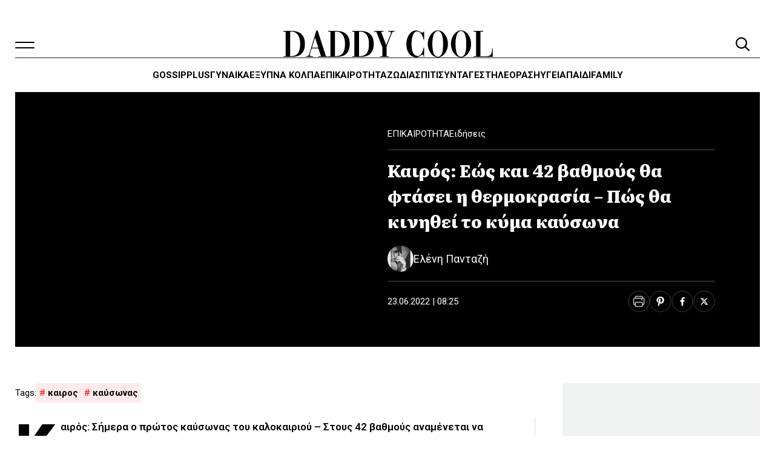

--- FILE ---
content_type: text/html; charset=UTF-8
request_url: https://www.daddy-cool.gr/epikerotita/kairos-eos-kai-42-vathmous-tha-ftasei-i-thermokrasia-pos-tha-kinithei-to-kyma-kafsona.html
body_size: 48992
content:
<!DOCTYPE html>
<html lang="el" prefix="og: https://ogp.me/ns#" data-theme="light">
<head>
	<meta charset="UTF-8">
	<meta name="viewport" content="width=device-width, initial-scale=1.0">
	<link rel="profile" href="https://gmpg.org/xfn/11">
			<style>
		:root {
			--nx-card-default-image-url: url("https://www.daddy-cool.gr/wp-content/uploads/2025/06/screenshot-1024x768.png");
		}
	</style>
		<style>
			/*! minireset.css v0.0.6 | MIT License | github.com/jgthms/minireset.css */html,body,p,ol,ul,li,dl,dt,dd,blockquote,figure,fieldset,legend,textarea,pre,iframe,hr,h1,h2,h3,h4,h5,h6{margin:0;padding:0}h1,h2,h3,h4,h5,h6{font-size:100%;font-weight:normal}ul{list-style:none}button,input,select,textarea{margin:0}html{box-sizing:border-box}*,*::before,*::after{box-sizing:inherit}img,video{height:auto;max-width:100%}iframe{border:0}table{border-collapse:collapse;border-spacing:0}td,th{padding:0}td:not([align]),th:not([align]){text-align:inherit}:root{--bulma-body-background-color:var(--bulma-scheme-main);--bulma-body-size:1em;--bulma-body-min-width:300px;--bulma-body-rendering:optimizeLegibility;--bulma-body-family:var(--bulma-family-primary);--bulma-body-overflow-x:hidden;--bulma-body-overflow-y:scroll;--bulma-body-color:var(--bulma-text);--bulma-body-font-size:1em;--bulma-body-weight:var(--bulma-weight-normal);--bulma-body-line-height:1.5;--bulma-code-family:var(--bulma-family-code);--bulma-code-padding:0.25em 0.5em 0.25em;--bulma-code-weight:normal;--bulma-code-size:0.875em;--bulma-small-font-size:0.875em;--bulma-hr-background-color:var(--bulma-background);--bulma-hr-height:2px;--bulma-hr-margin:1.5rem 0;--bulma-strong-color:var(--bulma-text-strong);--bulma-strong-weight:var(--bulma-weight-semibold);--bulma-pre-font-size:0.875em;--bulma-pre-padding:1.25rem 1.5rem;--bulma-pre-code-font-size:1em}html{background-color:var(--bulma-body-background-color);font-size:var(--bulma-body-size);-moz-osx-font-smoothing:grayscale;-webkit-font-smoothing:antialiased;min-width:var(--bulma-body-min-width);overflow-x:var(--bulma-body-overflow-x);overflow-y:var(--bulma-body-overflow-y);text-rendering:var(--bulma-body-rendering);text-size-adjust:100%}article,aside,figure,footer,header,hgroup,section{display:block}body,button,input,optgroup,select,textarea{font-family:var(--bulma-body-family)}code,pre{-moz-osx-font-smoothing:auto;-webkit-font-smoothing:auto;font-family:var(--bulma-code-family)}body{color:var(--bulma-body-color);font-size:var(--bulma-body-font-size);font-weight:var(--bulma-body-weight);line-height:var(--bulma-body-line-height)}a,button{cursor:pointer}a:focus-visible,button:focus-visible{outline-color:hsl(var(--bulma-focus-h), var(--bulma-focus-s), var(--bulma-focus-l));outline-offset:var(--bulma-focus-offset);outline-style:var(--bulma-focus-style);outline-width:var(--bulma-focus-width)}a:focus-visible:active,button:focus-visible:active{outline-width:1px}a:active,button:active{outline-width:1px}a{color:var(--bulma-link-text);cursor:pointer;text-decoration:none;transition-duration:var(--bulma-duration);transition-property:background-color,border-color,color}a strong{color:currentColor}button{appearance:none;background:none;border:none;color:inherit;font-family:inherit;font-size:1em;margin:0;padding:0;transition-duration:var(--bulma-duration);transition-property:background-color,border-color,color}code{background-color:var(--bulma-code-background);border-radius:.5em;color:var(--bulma-code);font-size:var(--bulma-code-size);font-weight:var(--bulma-code-weight);padding:var(--bulma-code-padding)}hr{background-color:var(--bulma-hr-background-color);border:none;display:block;height:var(--bulma-hr-height);margin:var(--bulma-hr-margin)}img{height:auto;max-width:100%}input[type=checkbox],input[type=radio]{vertical-align:baseline}small{font-size:var(--bulma-small-font-size)}span{font-style:inherit;font-weight:inherit}strong{color:var(--bulma-strong-color);font-weight:var(--bulma-strong-weight)}svg{height:auto;width:auto}fieldset{border:none}pre{-webkit-overflow-scrolling:touch;background-color:var(--bulma-pre-background);color:var(--bulma-pre);font-size:var(--bulma-pre-font-size);overflow-x:auto;padding:var(--bulma-pre-padding);white-space:pre;word-wrap:normal}pre code{background-color:rgba(0,0,0,0);color:currentColor;font-size:var(--bulma-pre-code-font-size);padding:0}table td,table th{vertical-align:top}table td:not([align]),table th:not([align]){text-align:inherit}table th{color:var(--bulma-text-strong)}@keyframes spinAround{from{transform:rotate(0deg)}to{transform:rotate(359deg)}}@keyframes pulsate{50%{opacity:.5}}:root{--bulma-scheme-h:221;--bulma-scheme-s:14%;--bulma-light-l:90%;--bulma-light-invert-l:20%;--bulma-dark-l:20%;--bulma-dark-invert-l:90%;--bulma-soft-l:90%;--bulma-bold-l:20%;--bulma-soft-invert-l:20%;--bulma-bold-invert-l:90%;--bulma-hover-background-l-delta:-5%;--bulma-active-background-l-delta:-10%;--bulma-hover-border-l-delta:-10%;--bulma-active-border-l-delta:-20%;--bulma-hover-color-l-delta:-5%;--bulma-active-color-l-delta:-10%;--bulma-hover-shadow-a-delta:-0.05;--bulma-active-shadow-a-delta:-0.1;--bulma-scheme-brightness:light;--bulma-scheme-main-l:100%;--bulma-scheme-main-bis-l:98%;--bulma-scheme-main-ter-l:96%;--bulma-background-l:96%;--bulma-border-weak-l:93%;--bulma-border-l:86%;--bulma-text-weak-l:48%;--bulma-text-l:29%;--bulma-text-strong-l:21%;--bulma-text-title-l:14%;--bulma-scheme-invert-ter-l:14%;--bulma-scheme-invert-bis-l:7%;--bulma-scheme-invert-l:4%;--bulma-family-primary:Inter, SF Pro, Segoe UI, Roboto, Oxygen, Ubuntu, Helvetica Neue, Helvetica, Arial, sans-serif;--bulma-family-secondary:Inter, SF Pro, Segoe UI, Roboto, Oxygen, Ubuntu, Helvetica Neue, Helvetica, Arial, sans-serif;--bulma-family-code:Inconsolata, Hack, SF Mono, Roboto Mono, Source Code Pro, Ubuntu Mono, monospace;--bulma-size-small:0.75rem;--bulma-size-normal:1rem;--bulma-size-medium:1.25rem;--bulma-size-large:1.5rem;--bulma-weight-light:300;--bulma-weight-normal:400;--bulma-weight-medium:500;--bulma-weight-semibold:600;--bulma-weight-bold:700;--bulma-weight-extrabold:800;--bulma-block-spacing:1.5rem;--bulma-duration:294ms;--bulma-easing:ease-out;--bulma-radius-small:0.25rem;--bulma-radius:0.375rem;--bulma-radius-medium:0.5em;--bulma-radius-large:0.75rem;--bulma-radius-rounded:9999px;--bulma-speed:86ms;--bulma-arrow-color:var(--bulma-link);--bulma-loading-color:var(--bulma-border);--bulma-burger-h:var(--bulma-link-h);--bulma-burger-s:var(--bulma-link-s);--bulma-burger-l:var(--bulma-link-l);--bulma-burger-border-radius:0.5em;--bulma-burger-gap:5px;--bulma-burger-item-height:2px;--bulma-burger-item-width:20px;--bulma-white:hsla(var(--bulma-white-h), var(--bulma-white-s), var(--bulma-white-l), 1);--bulma-white-base:hsla(var(--bulma-white-h), var(--bulma-white-s), var(--bulma-white-l), 1);--bulma-white-rgb:255, 255, 255;--bulma-white-h:221deg;--bulma-white-s:14%;--bulma-white-l:100%;--bulma-white-invert-l:4%;--bulma-white-invert:hsl(221, 14%, 4%);--bulma-white-on-scheme-l:35%;--bulma-white-on-scheme:hsla(var(--bulma-white-h), var(--bulma-white-s), var(--bulma-white-on-scheme-l), 1);--bulma-black:hsla(var(--bulma-black-h), var(--bulma-black-s), var(--bulma-black-l), 1);--bulma-black-base:hsla(var(--bulma-black-h), var(--bulma-black-s), var(--bulma-black-l), 1);--bulma-black-rgb:9, 10, 12;--bulma-black-h:221deg;--bulma-black-s:14%;--bulma-black-l:4%;--bulma-black-invert-l:100%;--bulma-black-invert:hsl(221, 14%, 100%);--bulma-black-on-scheme-l:4%;--bulma-black-on-scheme:hsla(var(--bulma-black-h), var(--bulma-black-s), var(--bulma-black-on-scheme-l), 1);--bulma-light:hsla(var(--bulma-light-h), var(--bulma-light-s), var(--bulma-light-l), 1);--bulma-light-base:hsla(var(--bulma-light-h), var(--bulma-light-s), var(--bulma-light-l), 1);--bulma-light-rgb:243, 244, 246;--bulma-light-h:221deg;--bulma-light-s:14%;--bulma-light-l:96%;--bulma-light-invert-l:21%;--bulma-light-invert:hsl(221, 14%, 21%);--bulma-light-on-scheme-l:36%;--bulma-light-on-scheme:hsla(var(--bulma-light-h), var(--bulma-light-s), var(--bulma-light-on-scheme-l), 1);--bulma-dark:hsla(var(--bulma-dark-h), var(--bulma-dark-s), var(--bulma-dark-l), 1);--bulma-dark-base:hsla(var(--bulma-dark-h), var(--bulma-dark-s), var(--bulma-dark-l), 1);--bulma-dark-rgb:46, 51, 61;--bulma-dark-h:221deg;--bulma-dark-s:14%;--bulma-dark-l:21%;--bulma-dark-invert-l:96%;--bulma-dark-invert:hsl(221, 14%, 96%);--bulma-dark-on-scheme-l:21%;--bulma-dark-on-scheme:hsla(var(--bulma-dark-h), var(--bulma-dark-s), var(--bulma-dark-on-scheme-l), 1);--bulma-text:hsla(var(--bulma-text-h), var(--bulma-text-s), var(--bulma-text-l), 1);--bulma-text-base:hsla(var(--bulma-text-h), var(--bulma-text-s), var(--bulma-text-l), 1);--bulma-text-rgb:64, 70, 84;--bulma-text-h:221deg;--bulma-text-s:14%;--bulma-text-l:29%;--bulma-text-00-l:0%;--bulma-text-05-l:4%;--bulma-text-10-l:9%;--bulma-text-15-l:14%;--bulma-text-20-l:19%;--bulma-text-25-l:24%;--bulma-text-30-l:29%;--bulma-text-35-l:34%;--bulma-text-40-l:39%;--bulma-text-45-l:44%;--bulma-text-50-l:49%;--bulma-text-55-l:54%;--bulma-text-60-l:59%;--bulma-text-65-l:64%;--bulma-text-70-l:69%;--bulma-text-75-l:74%;--bulma-text-80-l:79%;--bulma-text-85-l:84%;--bulma-text-90-l:89%;--bulma-text-95-l:94%;--bulma-text-100-l:99%;--bulma-text-00:hsla(var(--bulma-text-h), var(--bulma-text-s), var(--bulma-text-00-l), 1);--bulma-text-00-invert-l:var(--bulma-text-60-l);--bulma-text-00-invert:hsla(var(--bulma-text-h), var(--bulma-text-s), var(--bulma-text-00-invert-l), 1);--bulma-text-05:hsla(var(--bulma-text-h), var(--bulma-text-s), var(--bulma-text-05-l), 1);--bulma-text-05-invert-l:var(--bulma-text-60-l);--bulma-text-05-invert:hsla(var(--bulma-text-h), var(--bulma-text-s), var(--bulma-text-05-invert-l), 1);--bulma-text-10:hsla(var(--bulma-text-h), var(--bulma-text-s), var(--bulma-text-10-l), 1);--bulma-text-10-invert-l:var(--bulma-text-70-l);--bulma-text-10-invert:hsla(var(--bulma-text-h), var(--bulma-text-s), var(--bulma-text-10-invert-l), 1);--bulma-text-15:hsla(var(--bulma-text-h), var(--bulma-text-s), var(--bulma-text-15-l), 1);--bulma-text-15-invert-l:var(--bulma-text-75-l);--bulma-text-15-invert:hsla(var(--bulma-text-h), var(--bulma-text-s), var(--bulma-text-15-invert-l), 1);--bulma-text-20:hsla(var(--bulma-text-h), var(--bulma-text-s), var(--bulma-text-20-l), 1);--bulma-text-20-invert-l:var(--bulma-text-85-l);--bulma-text-20-invert:hsla(var(--bulma-text-h), var(--bulma-text-s), var(--bulma-text-20-invert-l), 1);--bulma-text-25:hsla(var(--bulma-text-h), var(--bulma-text-s), var(--bulma-text-25-l), 1);--bulma-text-25-invert-l:var(--bulma-text-95-l);--bulma-text-25-invert:hsla(var(--bulma-text-h), var(--bulma-text-s), var(--bulma-text-25-invert-l), 1);--bulma-text-30:hsla(var(--bulma-text-h), var(--bulma-text-s), var(--bulma-text-30-l), 1);--bulma-text-30-invert-l:var(--bulma-text-100-l);--bulma-text-30-invert:hsla(var(--bulma-text-h), var(--bulma-text-s), var(--bulma-text-30-invert-l), 1);--bulma-text-35:hsla(var(--bulma-text-h), var(--bulma-text-s), var(--bulma-text-35-l), 1);--bulma-text-35-invert-l:var(--bulma-text-100-l);--bulma-text-35-invert:hsla(var(--bulma-text-h), var(--bulma-text-s), var(--bulma-text-35-invert-l), 1);--bulma-text-40:hsla(var(--bulma-text-h), var(--bulma-text-s), var(--bulma-text-40-l), 1);--bulma-text-40-invert-l:var(--bulma-text-100-l);--bulma-text-40-invert:hsla(var(--bulma-text-h), var(--bulma-text-s), var(--bulma-text-40-invert-l), 1);--bulma-text-45:hsla(var(--bulma-text-h), var(--bulma-text-s), var(--bulma-text-45-l), 1);--bulma-text-45-invert-l:var(--bulma-text-100-l);--bulma-text-45-invert:hsla(var(--bulma-text-h), var(--bulma-text-s), var(--bulma-text-45-invert-l), 1);--bulma-text-50:hsla(var(--bulma-text-h), var(--bulma-text-s), var(--bulma-text-50-l), 1);--bulma-text-50-invert-l:var(--bulma-text-100-l);--bulma-text-50-invert:hsla(var(--bulma-text-h), var(--bulma-text-s), var(--bulma-text-50-invert-l), 1);--bulma-text-55:hsla(var(--bulma-text-h), var(--bulma-text-s), var(--bulma-text-55-l), 1);--bulma-text-55-invert-l:var(--bulma-text-100-l);--bulma-text-55-invert:hsla(var(--bulma-text-h), var(--bulma-text-s), var(--bulma-text-55-invert-l), 1);--bulma-text-60:hsla(var(--bulma-text-h), var(--bulma-text-s), var(--bulma-text-60-l), 1);--bulma-text-60-invert-l:var(--bulma-text-05-l);--bulma-text-60-invert:hsla(var(--bulma-text-h), var(--bulma-text-s), var(--bulma-text-60-invert-l), 1);--bulma-text-65:hsla(var(--bulma-text-h), var(--bulma-text-s), var(--bulma-text-65-l), 1);--bulma-text-65-invert-l:var(--bulma-text-05-l);--bulma-text-65-invert:hsla(var(--bulma-text-h), var(--bulma-text-s), var(--bulma-text-65-invert-l), 1);--bulma-text-70:hsla(var(--bulma-text-h), var(--bulma-text-s), var(--bulma-text-70-l), 1);--bulma-text-70-invert-l:var(--bulma-text-10-l);--bulma-text-70-invert:hsla(var(--bulma-text-h), var(--bulma-text-s), var(--bulma-text-70-invert-l), 1);--bulma-text-75:hsla(var(--bulma-text-h), var(--bulma-text-s), var(--bulma-text-75-l), 1);--bulma-text-75-invert-l:var(--bulma-text-15-l);--bulma-text-75-invert:hsla(var(--bulma-text-h), var(--bulma-text-s), var(--bulma-text-75-invert-l), 1);--bulma-text-80:hsla(var(--bulma-text-h), var(--bulma-text-s), var(--bulma-text-80-l), 1);--bulma-text-80-invert-l:var(--bulma-text-15-l);--bulma-text-80-invert:hsla(var(--bulma-text-h), var(--bulma-text-s), var(--bulma-text-80-invert-l), 1);--bulma-text-85:hsla(var(--bulma-text-h), var(--bulma-text-s), var(--bulma-text-85-l), 1);--bulma-text-85-invert-l:var(--bulma-text-20-l);--bulma-text-85-invert:hsla(var(--bulma-text-h), var(--bulma-text-s), var(--bulma-text-85-invert-l), 1);--bulma-text-90:hsla(var(--bulma-text-h), var(--bulma-text-s), var(--bulma-text-90-l), 1);--bulma-text-90-invert-l:var(--bulma-text-20-l);--bulma-text-90-invert:hsla(var(--bulma-text-h), var(--bulma-text-s), var(--bulma-text-90-invert-l), 1);--bulma-text-95:hsla(var(--bulma-text-h), var(--bulma-text-s), var(--bulma-text-95-l), 1);--bulma-text-95-invert-l:var(--bulma-text-25-l);--bulma-text-95-invert:hsla(var(--bulma-text-h), var(--bulma-text-s), var(--bulma-text-95-invert-l), 1);--bulma-text-100:hsla(var(--bulma-text-h), var(--bulma-text-s), var(--bulma-text-100-l), 1);--bulma-text-100-invert-l:var(--bulma-text-25-l);--bulma-text-100-invert:hsla(var(--bulma-text-h), var(--bulma-text-s), var(--bulma-text-100-invert-l), 1);--bulma-text-invert-l:var(--bulma-text-100-l);--bulma-text-invert:hsla(var(--bulma-text-h), var(--bulma-text-s), var(--bulma-text-invert-l), 1);--bulma-text-light-l:var(--bulma-text-90-l);--bulma-text-light:hsla(var(--bulma-text-h), var(--bulma-text-s), var(--bulma-text-light-l), 1);--bulma-text-light-invert-l:var(--bulma-text-20-l);--bulma-text-light-invert:hsla(var(--bulma-text-h), var(--bulma-text-s), var(--bulma-text-light-invert-l), 1);--bulma-text-dark-l:var(--bulma-text-10-l);--bulma-text-dark:hsla(var(--bulma-text-h), var(--bulma-text-s), var(--bulma-text-dark-l), 1);--bulma-text-dark-invert-l:var(--bulma-text-70-l);--bulma-text-dark-invert:hsla(var(--bulma-text-h), var(--bulma-text-s), var(--bulma-text-dark-invert-l), 1);--bulma-text-soft:hsla(var(--bulma-text-h), var(--bulma-text-s), var(--bulma-soft-l), 1);--bulma-text-bold:hsla(var(--bulma-text-h), var(--bulma-text-s), var(--bulma-bold-l), 1);--bulma-text-soft-invert:hsla(var(--bulma-text-h), var(--bulma-text-s), var(--bulma-soft-invert-l), 1);--bulma-text-bold-invert:hsla(var(--bulma-text-h), var(--bulma-text-s), var(--bulma-bold-invert-l), 1);--bulma-text-on-scheme-l:29%;--bulma-text-on-scheme:hsla(var(--bulma-text-h), var(--bulma-text-s), var(--bulma-text-on-scheme-l), 1);--bulma-primary:hsla(var(--bulma-primary-h), var(--bulma-primary-s), var(--bulma-primary-l), 1);--bulma-primary-base:hsla(var(--bulma-primary-h), var(--bulma-primary-s), var(--bulma-primary-l), 1);--bulma-primary-rgb:0, 209, 178;--bulma-primary-h:171deg;--bulma-primary-s:100%;--bulma-primary-l:41%;--bulma-primary-00-l:1%;--bulma-primary-05-l:6%;--bulma-primary-10-l:11%;--bulma-primary-15-l:16%;--bulma-primary-20-l:21%;--bulma-primary-25-l:26%;--bulma-primary-30-l:31%;--bulma-primary-35-l:36%;--bulma-primary-40-l:41%;--bulma-primary-45-l:46%;--bulma-primary-50-l:51%;--bulma-primary-55-l:56%;--bulma-primary-60-l:61%;--bulma-primary-65-l:66%;--bulma-primary-70-l:71%;--bulma-primary-75-l:76%;--bulma-primary-80-l:81%;--bulma-primary-85-l:86%;--bulma-primary-90-l:91%;--bulma-primary-95-l:96%;--bulma-primary-100-l:100%;--bulma-primary-00:hsla(var(--bulma-primary-h), var(--bulma-primary-s), var(--bulma-primary-00-l), 1);--bulma-primary-00-invert-l:var(--bulma-primary-30-l);--bulma-primary-00-invert:hsla(var(--bulma-primary-h), var(--bulma-primary-s), var(--bulma-primary-00-invert-l), 1);--bulma-primary-05:hsla(var(--bulma-primary-h), var(--bulma-primary-s), var(--bulma-primary-05-l), 1);--bulma-primary-05-invert-l:var(--bulma-primary-40-l);--bulma-primary-05-invert:hsla(var(--bulma-primary-h), var(--bulma-primary-s), var(--bulma-primary-05-invert-l), 1);--bulma-primary-10:hsla(var(--bulma-primary-h), var(--bulma-primary-s), var(--bulma-primary-10-l), 1);--bulma-primary-10-invert-l:var(--bulma-primary-50-l);--bulma-primary-10-invert:hsla(var(--bulma-primary-h), var(--bulma-primary-s), var(--bulma-primary-10-invert-l), 1);--bulma-primary-15:hsla(var(--bulma-primary-h), var(--bulma-primary-s), var(--bulma-primary-15-l), 1);--bulma-primary-15-invert-l:var(--bulma-primary-100-l);--bulma-primary-15-invert:hsla(var(--bulma-primary-h), var(--bulma-primary-s), var(--bulma-primary-15-invert-l), 1);--bulma-primary-20:hsla(var(--bulma-primary-h), var(--bulma-primary-s), var(--bulma-primary-20-l), 1);--bulma-primary-20-invert-l:var(--bulma-primary-100-l);--bulma-primary-20-invert:hsla(var(--bulma-primary-h), var(--bulma-primary-s), var(--bulma-primary-20-invert-l), 1);--bulma-primary-25:hsla(var(--bulma-primary-h), var(--bulma-primary-s), var(--bulma-primary-25-l), 1);--bulma-primary-25-invert-l:var(--bulma-primary-100-l);--bulma-primary-25-invert:hsla(var(--bulma-primary-h), var(--bulma-primary-s), var(--bulma-primary-25-invert-l), 1);--bulma-primary-30:hsla(var(--bulma-primary-h), var(--bulma-primary-s), var(--bulma-primary-30-l), 1);--bulma-primary-30-invert-l:var(--bulma-primary-00-l);--bulma-primary-30-invert:hsla(var(--bulma-primary-h), var(--bulma-primary-s), var(--bulma-primary-30-invert-l), 1);--bulma-primary-35:hsla(var(--bulma-primary-h), var(--bulma-primary-s), var(--bulma-primary-35-l), 1);--bulma-primary-35-invert-l:var(--bulma-primary-00-l);--bulma-primary-35-invert:hsla(var(--bulma-primary-h), var(--bulma-primary-s), var(--bulma-primary-35-invert-l), 1);--bulma-primary-40:hsla(var(--bulma-primary-h), var(--bulma-primary-s), var(--bulma-primary-40-l), 1);--bulma-primary-40-invert-l:var(--bulma-primary-05-l);--bulma-primary-40-invert:hsla(var(--bulma-primary-h), var(--bulma-primary-s), var(--bulma-primary-40-invert-l), 1);--bulma-primary-45:hsla(var(--bulma-primary-h), var(--bulma-primary-s), var(--bulma-primary-45-l), 1);--bulma-primary-45-invert-l:var(--bulma-primary-05-l);--bulma-primary-45-invert:hsla(var(--bulma-primary-h), var(--bulma-primary-s), var(--bulma-primary-45-invert-l), 1);--bulma-primary-50:hsla(var(--bulma-primary-h), var(--bulma-primary-s), var(--bulma-primary-50-l), 1);--bulma-primary-50-invert-l:var(--bulma-primary-10-l);--bulma-primary-50-invert:hsla(var(--bulma-primary-h), var(--bulma-primary-s), var(--bulma-primary-50-invert-l), 1);--bulma-primary-55:hsla(var(--bulma-primary-h), var(--bulma-primary-s), var(--bulma-primary-55-l), 1);--bulma-primary-55-invert-l:var(--bulma-primary-10-l);--bulma-primary-55-invert:hsla(var(--bulma-primary-h), var(--bulma-primary-s), var(--bulma-primary-55-invert-l), 1);--bulma-primary-60:hsla(var(--bulma-primary-h), var(--bulma-primary-s), var(--bulma-primary-60-l), 1);--bulma-primary-60-invert-l:var(--bulma-primary-10-l);--bulma-primary-60-invert:hsla(var(--bulma-primary-h), var(--bulma-primary-s), var(--bulma-primary-60-invert-l), 1);--bulma-primary-65:hsla(var(--bulma-primary-h), var(--bulma-primary-s), var(--bulma-primary-65-l), 1);--bulma-primary-65-invert-l:var(--bulma-primary-10-l);--bulma-primary-65-invert:hsla(var(--bulma-primary-h), var(--bulma-primary-s), var(--bulma-primary-65-invert-l), 1);--bulma-primary-70:hsla(var(--bulma-primary-h), var(--bulma-primary-s), var(--bulma-primary-70-l), 1);--bulma-primary-70-invert-l:var(--bulma-primary-10-l);--bulma-primary-70-invert:hsla(var(--bulma-primary-h), var(--bulma-primary-s), var(--bulma-primary-70-invert-l), 1);--bulma-primary-75:hsla(var(--bulma-primary-h), var(--bulma-primary-s), var(--bulma-primary-75-l), 1);--bulma-primary-75-invert-l:var(--bulma-primary-10-l);--bulma-primary-75-invert:hsla(var(--bulma-primary-h), var(--bulma-primary-s), var(--bulma-primary-75-invert-l), 1);--bulma-primary-80:hsla(var(--bulma-primary-h), var(--bulma-primary-s), var(--bulma-primary-80-l), 1);--bulma-primary-80-invert-l:var(--bulma-primary-10-l);--bulma-primary-80-invert:hsla(var(--bulma-primary-h), var(--bulma-primary-s), var(--bulma-primary-80-invert-l), 1);--bulma-primary-85:hsla(var(--bulma-primary-h), var(--bulma-primary-s), var(--bulma-primary-85-l), 1);--bulma-primary-85-invert-l:var(--bulma-primary-10-l);--bulma-primary-85-invert:hsla(var(--bulma-primary-h), var(--bulma-primary-s), var(--bulma-primary-85-invert-l), 1);--bulma-primary-90:hsla(var(--bulma-primary-h), var(--bulma-primary-s), var(--bulma-primary-90-l), 1);--bulma-primary-90-invert-l:var(--bulma-primary-10-l);--bulma-primary-90-invert:hsla(var(--bulma-primary-h), var(--bulma-primary-s), var(--bulma-primary-90-invert-l), 1);--bulma-primary-95:hsla(var(--bulma-primary-h), var(--bulma-primary-s), var(--bulma-primary-95-l), 1);--bulma-primary-95-invert-l:var(--bulma-primary-10-l);--bulma-primary-95-invert:hsla(var(--bulma-primary-h), var(--bulma-primary-s), var(--bulma-primary-95-invert-l), 1);--bulma-primary-100:hsla(var(--bulma-primary-h), var(--bulma-primary-s), var(--bulma-primary-100-l), 1);--bulma-primary-100-invert-l:var(--bulma-primary-15-l);--bulma-primary-100-invert:hsla(var(--bulma-primary-h), var(--bulma-primary-s), var(--bulma-primary-100-invert-l), 1);--bulma-primary-invert-l:var(--bulma-primary-05-l);--bulma-primary-invert:hsla(var(--bulma-primary-h), var(--bulma-primary-s), var(--bulma-primary-invert-l), 1);--bulma-primary-light-l:var(--bulma-primary-90-l);--bulma-primary-light:hsla(var(--bulma-primary-h), var(--bulma-primary-s), var(--bulma-primary-light-l), 1);--bulma-primary-light-invert-l:var(--bulma-primary-10-l);--bulma-primary-light-invert:hsla(var(--bulma-primary-h), var(--bulma-primary-s), var(--bulma-primary-light-invert-l), 1);--bulma-primary-dark-l:var(--bulma-primary-10-l);--bulma-primary-dark:hsla(var(--bulma-primary-h), var(--bulma-primary-s), var(--bulma-primary-dark-l), 1);--bulma-primary-dark-invert-l:var(--bulma-primary-50-l);--bulma-primary-dark-invert:hsla(var(--bulma-primary-h), var(--bulma-primary-s), var(--bulma-primary-dark-invert-l), 1);--bulma-primary-soft:hsla(var(--bulma-primary-h), var(--bulma-primary-s), var(--bulma-soft-l), 1);--bulma-primary-bold:hsla(var(--bulma-primary-h), var(--bulma-primary-s), var(--bulma-bold-l), 1);--bulma-primary-soft-invert:hsla(var(--bulma-primary-h), var(--bulma-primary-s), var(--bulma-soft-invert-l), 1);--bulma-primary-bold-invert:hsla(var(--bulma-primary-h), var(--bulma-primary-s), var(--bulma-bold-invert-l), 1);--bulma-primary-on-scheme-l:21%;--bulma-primary-on-scheme:hsla(var(--bulma-primary-h), var(--bulma-primary-s), var(--bulma-primary-on-scheme-l), 1);--bulma-link:hsla(var(--bulma-link-h), var(--bulma-link-s), var(--bulma-link-l), 1);--bulma-link-base:hsla(var(--bulma-link-h), var(--bulma-link-s), var(--bulma-link-l), 1);--bulma-link-rgb:66, 88, 255;--bulma-link-h:233deg;--bulma-link-s:100%;--bulma-link-l:63%;--bulma-link-00-l:0%;--bulma-link-05-l:3%;--bulma-link-10-l:8%;--bulma-link-15-l:13%;--bulma-link-20-l:18%;--bulma-link-25-l:23%;--bulma-link-30-l:28%;--bulma-link-35-l:33%;--bulma-link-40-l:38%;--bulma-link-45-l:43%;--bulma-link-50-l:48%;--bulma-link-55-l:53%;--bulma-link-60-l:58%;--bulma-link-65-l:63%;--bulma-link-70-l:68%;--bulma-link-75-l:73%;--bulma-link-80-l:78%;--bulma-link-85-l:83%;--bulma-link-90-l:88%;--bulma-link-95-l:93%;--bulma-link-100-l:98%;--bulma-link-00:hsla(var(--bulma-link-h), var(--bulma-link-s), var(--bulma-link-00-l), 1);--bulma-link-00-invert-l:var(--bulma-link-75-l);--bulma-link-00-invert:hsla(var(--bulma-link-h), var(--bulma-link-s), var(--bulma-link-00-invert-l), 1);--bulma-link-05:hsla(var(--bulma-link-h), var(--bulma-link-s), var(--bulma-link-05-l), 1);--bulma-link-05-invert-l:var(--bulma-link-75-l);--bulma-link-05-invert:hsla(var(--bulma-link-h), var(--bulma-link-s), var(--bulma-link-05-invert-l), 1);--bulma-link-10:hsla(var(--bulma-link-h), var(--bulma-link-s), var(--bulma-link-10-l), 1);--bulma-link-10-invert-l:var(--bulma-link-75-l);--bulma-link-10-invert:hsla(var(--bulma-link-h), var(--bulma-link-s), var(--bulma-link-10-invert-l), 1);--bulma-link-15:hsla(var(--bulma-link-h), var(--bulma-link-s), var(--bulma-link-15-l), 1);--bulma-link-15-invert-l:var(--bulma-link-80-l);--bulma-link-15-invert:hsla(var(--bulma-link-h), var(--bulma-link-s), var(--bulma-link-15-invert-l), 1);--bulma-link-20:hsla(var(--bulma-link-h), var(--bulma-link-s), var(--bulma-link-20-l), 1);--bulma-link-20-invert-l:var(--bulma-link-80-l);--bulma-link-20-invert:hsla(var(--bulma-link-h), var(--bulma-link-s), var(--bulma-link-20-invert-l), 1);--bulma-link-25:hsla(var(--bulma-link-h), var(--bulma-link-s), var(--bulma-link-25-l), 1);--bulma-link-25-invert-l:var(--bulma-link-85-l);--bulma-link-25-invert:hsla(var(--bulma-link-h), var(--bulma-link-s), var(--bulma-link-25-invert-l), 1);--bulma-link-30:hsla(var(--bulma-link-h), var(--bulma-link-s), var(--bulma-link-30-l), 1);--bulma-link-30-invert-l:var(--bulma-link-90-l);--bulma-link-30-invert:hsla(var(--bulma-link-h), var(--bulma-link-s), var(--bulma-link-30-invert-l), 1);--bulma-link-35:hsla(var(--bulma-link-h), var(--bulma-link-s), var(--bulma-link-35-l), 1);--bulma-link-35-invert-l:var(--bulma-link-90-l);--bulma-link-35-invert:hsla(var(--bulma-link-h), var(--bulma-link-s), var(--bulma-link-35-invert-l), 1);--bulma-link-40:hsla(var(--bulma-link-h), var(--bulma-link-s), var(--bulma-link-40-l), 1);--bulma-link-40-invert-l:var(--bulma-link-95-l);--bulma-link-40-invert:hsla(var(--bulma-link-h), var(--bulma-link-s), var(--bulma-link-40-invert-l), 1);--bulma-link-45:hsla(var(--bulma-link-h), var(--bulma-link-s), var(--bulma-link-45-l), 1);--bulma-link-45-invert-l:var(--bulma-link-100-l);--bulma-link-45-invert:hsla(var(--bulma-link-h), var(--bulma-link-s), var(--bulma-link-45-invert-l), 1);--bulma-link-50:hsla(var(--bulma-link-h), var(--bulma-link-s), var(--bulma-link-50-l), 1);--bulma-link-50-invert-l:var(--bulma-link-100-l);--bulma-link-50-invert:hsla(var(--bulma-link-h), var(--bulma-link-s), var(--bulma-link-50-invert-l), 1);--bulma-link-55:hsla(var(--bulma-link-h), var(--bulma-link-s), var(--bulma-link-55-l), 1);--bulma-link-55-invert-l:var(--bulma-link-100-l);--bulma-link-55-invert:hsla(var(--bulma-link-h), var(--bulma-link-s), var(--bulma-link-55-invert-l), 1);--bulma-link-60:hsla(var(--bulma-link-h), var(--bulma-link-s), var(--bulma-link-60-l), 1);--bulma-link-60-invert-l:var(--bulma-link-100-l);--bulma-link-60-invert:hsla(var(--bulma-link-h), var(--bulma-link-s), var(--bulma-link-60-invert-l), 1);--bulma-link-65:hsla(var(--bulma-link-h), var(--bulma-link-s), var(--bulma-link-65-l), 1);--bulma-link-65-invert-l:var(--bulma-link-100-l);--bulma-link-65-invert:hsla(var(--bulma-link-h), var(--bulma-link-s), var(--bulma-link-65-invert-l), 1);--bulma-link-70:hsla(var(--bulma-link-h), var(--bulma-link-s), var(--bulma-link-70-l), 1);--bulma-link-70-invert-l:var(--bulma-link-100-l);--bulma-link-70-invert:hsla(var(--bulma-link-h), var(--bulma-link-s), var(--bulma-link-70-invert-l), 1);--bulma-link-75:hsla(var(--bulma-link-h), var(--bulma-link-s), var(--bulma-link-75-l), 1);--bulma-link-75-invert-l:var(--bulma-link-10-l);--bulma-link-75-invert:hsla(var(--bulma-link-h), var(--bulma-link-s), var(--bulma-link-75-invert-l), 1);--bulma-link-80:hsla(var(--bulma-link-h), var(--bulma-link-s), var(--bulma-link-80-l), 1);--bulma-link-80-invert-l:var(--bulma-link-20-l);--bulma-link-80-invert:hsla(var(--bulma-link-h), var(--bulma-link-s), var(--bulma-link-80-invert-l), 1);--bulma-link-85:hsla(var(--bulma-link-h), var(--bulma-link-s), var(--bulma-link-85-l), 1);--bulma-link-85-invert-l:var(--bulma-link-25-l);--bulma-link-85-invert:hsla(var(--bulma-link-h), var(--bulma-link-s), var(--bulma-link-85-invert-l), 1);--bulma-link-90:hsla(var(--bulma-link-h), var(--bulma-link-s), var(--bulma-link-90-l), 1);--bulma-link-90-invert-l:var(--bulma-link-35-l);--bulma-link-90-invert:hsla(var(--bulma-link-h), var(--bulma-link-s), var(--bulma-link-90-invert-l), 1);--bulma-link-95:hsla(var(--bulma-link-h), var(--bulma-link-s), var(--bulma-link-95-l), 1);--bulma-link-95-invert-l:var(--bulma-link-40-l);--bulma-link-95-invert:hsla(var(--bulma-link-h), var(--bulma-link-s), var(--bulma-link-95-invert-l), 1);--bulma-link-100:hsla(var(--bulma-link-h), var(--bulma-link-s), var(--bulma-link-100-l), 1);--bulma-link-100-invert-l:var(--bulma-link-50-l);--bulma-link-100-invert:hsla(var(--bulma-link-h), var(--bulma-link-s), var(--bulma-link-100-invert-l), 1);--bulma-link-invert-l:var(--bulma-link-100-l);--bulma-link-invert:hsla(var(--bulma-link-h), var(--bulma-link-s), var(--bulma-link-invert-l), 1);--bulma-link-light-l:var(--bulma-link-90-l);--bulma-link-light:hsla(var(--bulma-link-h), var(--bulma-link-s), var(--bulma-link-light-l), 1);--bulma-link-light-invert-l:var(--bulma-link-35-l);--bulma-link-light-invert:hsla(var(--bulma-link-h), var(--bulma-link-s), var(--bulma-link-light-invert-l), 1);--bulma-link-dark-l:var(--bulma-link-10-l);--bulma-link-dark:hsla(var(--bulma-link-h), var(--bulma-link-s), var(--bulma-link-dark-l), 1);--bulma-link-dark-invert-l:var(--bulma-link-75-l);--bulma-link-dark-invert:hsla(var(--bulma-link-h), var(--bulma-link-s), var(--bulma-link-dark-invert-l), 1);--bulma-link-soft:hsla(var(--bulma-link-h), var(--bulma-link-s), var(--bulma-soft-l), 1);--bulma-link-bold:hsla(var(--bulma-link-h), var(--bulma-link-s), var(--bulma-bold-l), 1);--bulma-link-soft-invert:hsla(var(--bulma-link-h), var(--bulma-link-s), var(--bulma-soft-invert-l), 1);--bulma-link-bold-invert:hsla(var(--bulma-link-h), var(--bulma-link-s), var(--bulma-bold-invert-l), 1);--bulma-link-on-scheme-l:58%;--bulma-link-on-scheme:hsla(var(--bulma-link-h), var(--bulma-link-s), var(--bulma-link-on-scheme-l), 1);--bulma-info:hsla(var(--bulma-info-h), var(--bulma-info-s), var(--bulma-info-l), 1);--bulma-info-base:hsla(var(--bulma-info-h), var(--bulma-info-s), var(--bulma-info-l), 1);--bulma-info-rgb:102, 209, 255;--bulma-info-h:198deg;--bulma-info-s:100%;--bulma-info-l:70%;--bulma-info-00-l:0%;--bulma-info-05-l:5%;--bulma-info-10-l:10%;--bulma-info-15-l:15%;--bulma-info-20-l:20%;--bulma-info-25-l:25%;--bulma-info-30-l:30%;--bulma-info-35-l:35%;--bulma-info-40-l:40%;--bulma-info-45-l:45%;--bulma-info-50-l:50%;--bulma-info-55-l:55%;--bulma-info-60-l:60%;--bulma-info-65-l:65%;--bulma-info-70-l:70%;--bulma-info-75-l:75%;--bulma-info-80-l:80%;--bulma-info-85-l:85%;--bulma-info-90-l:90%;--bulma-info-95-l:95%;--bulma-info-100-l:100%;--bulma-info-00:hsla(var(--bulma-info-h), var(--bulma-info-s), var(--bulma-info-00-l), 1);--bulma-info-00-invert-l:var(--bulma-info-45-l);--bulma-info-00-invert:hsla(var(--bulma-info-h), var(--bulma-info-s), var(--bulma-info-00-invert-l), 1);--bulma-info-05:hsla(var(--bulma-info-h), var(--bulma-info-s), var(--bulma-info-05-l), 1);--bulma-info-05-invert-l:var(--bulma-info-50-l);--bulma-info-05-invert:hsla(var(--bulma-info-h), var(--bulma-info-s), var(--bulma-info-05-invert-l), 1);--bulma-info-10:hsla(var(--bulma-info-h), var(--bulma-info-s), var(--bulma-info-10-l), 1);--bulma-info-10-invert-l:var(--bulma-info-60-l);--bulma-info-10-invert:hsla(var(--bulma-info-h), var(--bulma-info-s), var(--bulma-info-10-invert-l), 1);--bulma-info-15:hsla(var(--bulma-info-h), var(--bulma-info-s), var(--bulma-info-15-l), 1);--bulma-info-15-invert-l:var(--bulma-info-80-l);--bulma-info-15-invert:hsla(var(--bulma-info-h), var(--bulma-info-s), var(--bulma-info-15-invert-l), 1);--bulma-info-20:hsla(var(--bulma-info-h), var(--bulma-info-s), var(--bulma-info-20-l), 1);--bulma-info-20-invert-l:var(--bulma-info-95-l);--bulma-info-20-invert:hsla(var(--bulma-info-h), var(--bulma-info-s), var(--bulma-info-20-invert-l), 1);--bulma-info-25:hsla(var(--bulma-info-h), var(--bulma-info-s), var(--bulma-info-25-l), 1);--bulma-info-25-invert-l:var(--bulma-info-100-l);--bulma-info-25-invert:hsla(var(--bulma-info-h), var(--bulma-info-s), var(--bulma-info-25-invert-l), 1);--bulma-info-30:hsla(var(--bulma-info-h), var(--bulma-info-s), var(--bulma-info-30-l), 1);--bulma-info-30-invert-l:var(--bulma-info-100-l);--bulma-info-30-invert:hsla(var(--bulma-info-h), var(--bulma-info-s), var(--bulma-info-30-invert-l), 1);--bulma-info-35:hsla(var(--bulma-info-h), var(--bulma-info-s), var(--bulma-info-35-l), 1);--bulma-info-35-invert-l:var(--bulma-info-100-l);--bulma-info-35-invert:hsla(var(--bulma-info-h), var(--bulma-info-s), var(--bulma-info-35-invert-l), 1);--bulma-info-40:hsla(var(--bulma-info-h), var(--bulma-info-s), var(--bulma-info-40-l), 1);--bulma-info-40-invert-l:var(--bulma-info-100-l);--bulma-info-40-invert:hsla(var(--bulma-info-h), var(--bulma-info-s), var(--bulma-info-40-invert-l), 1);--bulma-info-45:hsla(var(--bulma-info-h), var(--bulma-info-s), var(--bulma-info-45-l), 1);--bulma-info-45-invert-l:var(--bulma-info-00-l);--bulma-info-45-invert:hsla(var(--bulma-info-h), var(--bulma-info-s), var(--bulma-info-45-invert-l), 1);--bulma-info-50:hsla(var(--bulma-info-h), var(--bulma-info-s), var(--bulma-info-50-l), 1);--bulma-info-50-invert-l:var(--bulma-info-05-l);--bulma-info-50-invert:hsla(var(--bulma-info-h), var(--bulma-info-s), var(--bulma-info-50-invert-l), 1);--bulma-info-55:hsla(var(--bulma-info-h), var(--bulma-info-s), var(--bulma-info-55-l), 1);--bulma-info-55-invert-l:var(--bulma-info-05-l);--bulma-info-55-invert:hsla(var(--bulma-info-h), var(--bulma-info-s), var(--bulma-info-55-invert-l), 1);--bulma-info-60:hsla(var(--bulma-info-h), var(--bulma-info-s), var(--bulma-info-60-l), 1);--bulma-info-60-invert-l:var(--bulma-info-10-l);--bulma-info-60-invert:hsla(var(--bulma-info-h), var(--bulma-info-s), var(--bulma-info-60-invert-l), 1);--bulma-info-65:hsla(var(--bulma-info-h), var(--bulma-info-s), var(--bulma-info-65-l), 1);--bulma-info-65-invert-l:var(--bulma-info-10-l);--bulma-info-65-invert:hsla(var(--bulma-info-h), var(--bulma-info-s), var(--bulma-info-65-invert-l), 1);--bulma-info-70:hsla(var(--bulma-info-h), var(--bulma-info-s), var(--bulma-info-70-l), 1);--bulma-info-70-invert-l:var(--bulma-info-10-l);--bulma-info-70-invert:hsla(var(--bulma-info-h), var(--bulma-info-s), var(--bulma-info-70-invert-l), 1);--bulma-info-75:hsla(var(--bulma-info-h), var(--bulma-info-s), var(--bulma-info-75-l), 1);--bulma-info-75-invert-l:var(--bulma-info-10-l);--bulma-info-75-invert:hsla(var(--bulma-info-h), var(--bulma-info-s), var(--bulma-info-75-invert-l), 1);--bulma-info-80:hsla(var(--bulma-info-h), var(--bulma-info-s), var(--bulma-info-80-l), 1);--bulma-info-80-invert-l:var(--bulma-info-15-l);--bulma-info-80-invert:hsla(var(--bulma-info-h), var(--bulma-info-s), var(--bulma-info-80-invert-l), 1);--bulma-info-85:hsla(var(--bulma-info-h), var(--bulma-info-s), var(--bulma-info-85-l), 1);--bulma-info-85-invert-l:var(--bulma-info-15-l);--bulma-info-85-invert:hsla(var(--bulma-info-h), var(--bulma-info-s), var(--bulma-info-85-invert-l), 1);--bulma-info-90:hsla(var(--bulma-info-h), var(--bulma-info-s), var(--bulma-info-90-l), 1);--bulma-info-90-invert-l:var(--bulma-info-15-l);--bulma-info-90-invert:hsla(var(--bulma-info-h), var(--bulma-info-s), var(--bulma-info-90-invert-l), 1);--bulma-info-95:hsla(var(--bulma-info-h), var(--bulma-info-s), var(--bulma-info-95-l), 1);--bulma-info-95-invert-l:var(--bulma-info-20-l);--bulma-info-95-invert:hsla(var(--bulma-info-h), var(--bulma-info-s), var(--bulma-info-95-invert-l), 1);--bulma-info-100:hsla(var(--bulma-info-h), var(--bulma-info-s), var(--bulma-info-100-l), 1);--bulma-info-100-invert-l:var(--bulma-info-20-l);--bulma-info-100-invert:hsla(var(--bulma-info-h), var(--bulma-info-s), var(--bulma-info-100-invert-l), 1);--bulma-info-invert-l:var(--bulma-info-10-l);--bulma-info-invert:hsla(var(--bulma-info-h), var(--bulma-info-s), var(--bulma-info-invert-l), 1);--bulma-info-light-l:var(--bulma-info-90-l);--bulma-info-light:hsla(var(--bulma-info-h), var(--bulma-info-s), var(--bulma-info-light-l), 1);--bulma-info-light-invert-l:var(--bulma-info-15-l);--bulma-info-light-invert:hsla(var(--bulma-info-h), var(--bulma-info-s), var(--bulma-info-light-invert-l), 1);--bulma-info-dark-l:var(--bulma-info-10-l);--bulma-info-dark:hsla(var(--bulma-info-h), var(--bulma-info-s), var(--bulma-info-dark-l), 1);--bulma-info-dark-invert-l:var(--bulma-info-60-l);--bulma-info-dark-invert:hsla(var(--bulma-info-h), var(--bulma-info-s), var(--bulma-info-dark-invert-l), 1);--bulma-info-soft:hsla(var(--bulma-info-h), var(--bulma-info-s), var(--bulma-soft-l), 1);--bulma-info-bold:hsla(var(--bulma-info-h), var(--bulma-info-s), var(--bulma-bold-l), 1);--bulma-info-soft-invert:hsla(var(--bulma-info-h), var(--bulma-info-s), var(--bulma-soft-invert-l), 1);--bulma-info-bold-invert:hsla(var(--bulma-info-h), var(--bulma-info-s), var(--bulma-bold-invert-l), 1);--bulma-info-on-scheme-l:25%;--bulma-info-on-scheme:hsla(var(--bulma-info-h), var(--bulma-info-s), var(--bulma-info-on-scheme-l), 1);--bulma-success:hsla(var(--bulma-success-h), var(--bulma-success-s), var(--bulma-success-l), 1);--bulma-success-base:hsla(var(--bulma-success-h), var(--bulma-success-s), var(--bulma-success-l), 1);--bulma-success-rgb:72, 199, 142;--bulma-success-h:153deg;--bulma-success-s:53%;--bulma-success-l:53%;--bulma-success-00-l:0%;--bulma-success-05-l:3%;--bulma-success-10-l:8%;--bulma-success-15-l:13%;--bulma-success-20-l:18%;--bulma-success-25-l:23%;--bulma-success-30-l:28%;--bulma-success-35-l:33%;--bulma-success-40-l:38%;--bulma-success-45-l:43%;--bulma-success-50-l:48%;--bulma-success-55-l:53%;--bulma-success-60-l:58%;--bulma-success-65-l:63%;--bulma-success-70-l:68%;--bulma-success-75-l:73%;--bulma-success-80-l:78%;--bulma-success-85-l:83%;--bulma-success-90-l:88%;--bulma-success-95-l:93%;--bulma-success-100-l:98%;--bulma-success-00:hsla(var(--bulma-success-h), var(--bulma-success-s), var(--bulma-success-00-l), 1);--bulma-success-00-invert-l:var(--bulma-success-45-l);--bulma-success-00-invert:hsla(var(--bulma-success-h), var(--bulma-success-s), var(--bulma-success-00-invert-l), 1);--bulma-success-05:hsla(var(--bulma-success-h), var(--bulma-success-s), var(--bulma-success-05-l), 1);--bulma-success-05-invert-l:var(--bulma-success-45-l);--bulma-success-05-invert:hsla(var(--bulma-success-h), var(--bulma-success-s), var(--bulma-success-05-invert-l), 1);--bulma-success-10:hsla(var(--bulma-success-h), var(--bulma-success-s), var(--bulma-success-10-l), 1);--bulma-success-10-invert-l:var(--bulma-success-55-l);--bulma-success-10-invert:hsla(var(--bulma-success-h), var(--bulma-success-s), var(--bulma-success-10-invert-l), 1);--bulma-success-15:hsla(var(--bulma-success-h), var(--bulma-success-s), var(--bulma-success-15-l), 1);--bulma-success-15-invert-l:var(--bulma-success-75-l);--bulma-success-15-invert:hsla(var(--bulma-success-h), var(--bulma-success-s), var(--bulma-success-15-invert-l), 1);--bulma-success-20:hsla(var(--bulma-success-h), var(--bulma-success-s), var(--bulma-success-20-l), 1);--bulma-success-20-invert-l:var(--bulma-success-90-l);--bulma-success-20-invert:hsla(var(--bulma-success-h), var(--bulma-success-s), var(--bulma-success-20-invert-l), 1);--bulma-success-25:hsla(var(--bulma-success-h), var(--bulma-success-s), var(--bulma-success-25-l), 1);--bulma-success-25-invert-l:var(--bulma-success-100-l);--bulma-success-25-invert:hsla(var(--bulma-success-h), var(--bulma-success-s), var(--bulma-success-25-invert-l), 1);--bulma-success-30:hsla(var(--bulma-success-h), var(--bulma-success-s), var(--bulma-success-30-l), 1);--bulma-success-30-invert-l:var(--bulma-success-100-l);--bulma-success-30-invert:hsla(var(--bulma-success-h), var(--bulma-success-s), var(--bulma-success-30-invert-l), 1);--bulma-success-35:hsla(var(--bulma-success-h), var(--bulma-success-s), var(--bulma-success-35-l), 1);--bulma-success-35-invert-l:var(--bulma-success-100-l);--bulma-success-35-invert:hsla(var(--bulma-success-h), var(--bulma-success-s), var(--bulma-success-35-invert-l), 1);--bulma-success-40:hsla(var(--bulma-success-h), var(--bulma-success-s), var(--bulma-success-40-l), 1);--bulma-success-40-invert-l:var(--bulma-success-100-l);--bulma-success-40-invert:hsla(var(--bulma-success-h), var(--bulma-success-s), var(--bulma-success-40-invert-l), 1);--bulma-success-45:hsla(var(--bulma-success-h), var(--bulma-success-s), var(--bulma-success-45-l), 1);--bulma-success-45-invert-l:var(--bulma-success-05-l);--bulma-success-45-invert:hsla(var(--bulma-success-h), var(--bulma-success-s), var(--bulma-success-45-invert-l), 1);--bulma-success-50:hsla(var(--bulma-success-h), var(--bulma-success-s), var(--bulma-success-50-l), 1);--bulma-success-50-invert-l:var(--bulma-success-05-l);--bulma-success-50-invert:hsla(var(--bulma-success-h), var(--bulma-success-s), var(--bulma-success-50-invert-l), 1);--bulma-success-55:hsla(var(--bulma-success-h), var(--bulma-success-s), var(--bulma-success-55-l), 1);--bulma-success-55-invert-l:var(--bulma-success-10-l);--bulma-success-55-invert:hsla(var(--bulma-success-h), var(--bulma-success-s), var(--bulma-success-55-invert-l), 1);--bulma-success-60:hsla(var(--bulma-success-h), var(--bulma-success-s), var(--bulma-success-60-l), 1);--bulma-success-60-invert-l:var(--bulma-success-10-l);--bulma-success-60-invert:hsla(var(--bulma-success-h), var(--bulma-success-s), var(--bulma-success-60-invert-l), 1);--bulma-success-65:hsla(var(--bulma-success-h), var(--bulma-success-s), var(--bulma-success-65-l), 1);--bulma-success-65-invert-l:var(--bulma-success-10-l);--bulma-success-65-invert:hsla(var(--bulma-success-h), var(--bulma-success-s), var(--bulma-success-65-invert-l), 1);--bulma-success-70:hsla(var(--bulma-success-h), var(--bulma-success-s), var(--bulma-success-70-l), 1);--bulma-success-70-invert-l:var(--bulma-success-10-l);--bulma-success-70-invert:hsla(var(--bulma-success-h), var(--bulma-success-s), var(--bulma-success-70-invert-l), 1);--bulma-success-75:hsla(var(--bulma-success-h), var(--bulma-success-s), var(--bulma-success-75-l), 1);--bulma-success-75-invert-l:var(--bulma-success-15-l);--bulma-success-75-invert:hsla(var(--bulma-success-h), var(--bulma-success-s), var(--bulma-success-75-invert-l), 1);--bulma-success-80:hsla(var(--bulma-success-h), var(--bulma-success-s), var(--bulma-success-80-l), 1);--bulma-success-80-invert-l:var(--bulma-success-15-l);--bulma-success-80-invert:hsla(var(--bulma-success-h), var(--bulma-success-s), var(--bulma-success-80-invert-l), 1);--bulma-success-85:hsla(var(--bulma-success-h), var(--bulma-success-s), var(--bulma-success-85-l), 1);--bulma-success-85-invert-l:var(--bulma-success-15-l);--bulma-success-85-invert:hsla(var(--bulma-success-h), var(--bulma-success-s), var(--bulma-success-85-invert-l), 1);--bulma-success-90:hsla(var(--bulma-success-h), var(--bulma-success-s), var(--bulma-success-90-l), 1);--bulma-success-90-invert-l:var(--bulma-success-20-l);--bulma-success-90-invert:hsla(var(--bulma-success-h), var(--bulma-success-s), var(--bulma-success-90-invert-l), 1);--bulma-success-95:hsla(var(--bulma-success-h), var(--bulma-success-s), var(--bulma-success-95-l), 1);--bulma-success-95-invert-l:var(--bulma-success-20-l);--bulma-success-95-invert:hsla(var(--bulma-success-h), var(--bulma-success-s), var(--bulma-success-95-invert-l), 1);--bulma-success-100:hsla(var(--bulma-success-h), var(--bulma-success-s), var(--bulma-success-100-l), 1);--bulma-success-100-invert-l:var(--bulma-success-20-l);--bulma-success-100-invert:hsla(var(--bulma-success-h), var(--bulma-success-s), var(--bulma-success-100-invert-l), 1);--bulma-success-invert-l:var(--bulma-success-10-l);--bulma-success-invert:hsla(var(--bulma-success-h), var(--bulma-success-s), var(--bulma-success-invert-l), 1);--bulma-success-light-l:var(--bulma-success-90-l);--bulma-success-light:hsla(var(--bulma-success-h), var(--bulma-success-s), var(--bulma-success-light-l), 1);--bulma-success-light-invert-l:var(--bulma-success-20-l);--bulma-success-light-invert:hsla(var(--bulma-success-h), var(--bulma-success-s), var(--bulma-success-light-invert-l), 1);--bulma-success-dark-l:var(--bulma-success-10-l);--bulma-success-dark:hsla(var(--bulma-success-h), var(--bulma-success-s), var(--bulma-success-dark-l), 1);--bulma-success-dark-invert-l:var(--bulma-success-55-l);--bulma-success-dark-invert:hsla(var(--bulma-success-h), var(--bulma-success-s), var(--bulma-success-dark-invert-l), 1);--bulma-success-soft:hsla(var(--bulma-success-h), var(--bulma-success-s), var(--bulma-soft-l), 1);--bulma-success-bold:hsla(var(--bulma-success-h), var(--bulma-success-s), var(--bulma-bold-l), 1);--bulma-success-soft-invert:hsla(var(--bulma-success-h), var(--bulma-success-s), var(--bulma-soft-invert-l), 1);--bulma-success-bold-invert:hsla(var(--bulma-success-h), var(--bulma-success-s), var(--bulma-bold-invert-l), 1);--bulma-success-on-scheme-l:23%;--bulma-success-on-scheme:hsla(var(--bulma-success-h), var(--bulma-success-s), var(--bulma-success-on-scheme-l), 1);--bulma-warning:hsla(var(--bulma-warning-h), var(--bulma-warning-s), var(--bulma-warning-l), 1);--bulma-warning-base:hsla(var(--bulma-warning-h), var(--bulma-warning-s), var(--bulma-warning-l), 1);--bulma-warning-rgb:255, 183, 15;--bulma-warning-h:42deg;--bulma-warning-s:100%;--bulma-warning-l:53%;--bulma-warning-00-l:0%;--bulma-warning-05-l:3%;--bulma-warning-10-l:8%;--bulma-warning-15-l:13%;--bulma-warning-20-l:18%;--bulma-warning-25-l:23%;--bulma-warning-30-l:28%;--bulma-warning-35-l:33%;--bulma-warning-40-l:38%;--bulma-warning-45-l:43%;--bulma-warning-50-l:48%;--bulma-warning-55-l:53%;--bulma-warning-60-l:58%;--bulma-warning-65-l:63%;--bulma-warning-70-l:68%;--bulma-warning-75-l:73%;--bulma-warning-80-l:78%;--bulma-warning-85-l:83%;--bulma-warning-90-l:88%;--bulma-warning-95-l:93%;--bulma-warning-100-l:98%;--bulma-warning-00:hsla(var(--bulma-warning-h), var(--bulma-warning-s), var(--bulma-warning-00-l), 1);--bulma-warning-00-invert-l:var(--bulma-warning-40-l);--bulma-warning-00-invert:hsla(var(--bulma-warning-h), var(--bulma-warning-s), var(--bulma-warning-00-invert-l), 1);--bulma-warning-05:hsla(var(--bulma-warning-h), var(--bulma-warning-s), var(--bulma-warning-05-l), 1);--bulma-warning-05-invert-l:var(--bulma-warning-45-l);--bulma-warning-05-invert:hsla(var(--bulma-warning-h), var(--bulma-warning-s), var(--bulma-warning-05-invert-l), 1);--bulma-warning-10:hsla(var(--bulma-warning-h), var(--bulma-warning-s), var(--bulma-warning-10-l), 1);--bulma-warning-10-invert-l:var(--bulma-warning-50-l);--bulma-warning-10-invert:hsla(var(--bulma-warning-h), var(--bulma-warning-s), var(--bulma-warning-10-invert-l), 1);--bulma-warning-15:hsla(var(--bulma-warning-h), var(--bulma-warning-s), var(--bulma-warning-15-l), 1);--bulma-warning-15-invert-l:var(--bulma-warning-70-l);--bulma-warning-15-invert:hsla(var(--bulma-warning-h), var(--bulma-warning-s), var(--bulma-warning-15-invert-l), 1);--bulma-warning-20:hsla(var(--bulma-warning-h), var(--bulma-warning-s), var(--bulma-warning-20-l), 1);--bulma-warning-20-invert-l:var(--bulma-warning-100-l);--bulma-warning-20-invert:hsla(var(--bulma-warning-h), var(--bulma-warning-s), var(--bulma-warning-20-invert-l), 1);--bulma-warning-25:hsla(var(--bulma-warning-h), var(--bulma-warning-s), var(--bulma-warning-25-l), 1);--bulma-warning-25-invert-l:var(--bulma-warning-100-l);--bulma-warning-25-invert:hsla(var(--bulma-warning-h), var(--bulma-warning-s), var(--bulma-warning-25-invert-l), 1);--bulma-warning-30:hsla(var(--bulma-warning-h), var(--bulma-warning-s), var(--bulma-warning-30-l), 1);--bulma-warning-30-invert-l:var(--bulma-warning-100-l);--bulma-warning-30-invert:hsla(var(--bulma-warning-h), var(--bulma-warning-s), var(--bulma-warning-30-invert-l), 1);--bulma-warning-35:hsla(var(--bulma-warning-h), var(--bulma-warning-s), var(--bulma-warning-35-l), 1);--bulma-warning-35-invert-l:var(--bulma-warning-100-l);--bulma-warning-35-invert:hsla(var(--bulma-warning-h), var(--bulma-warning-s), var(--bulma-warning-35-invert-l), 1);--bulma-warning-40:hsla(var(--bulma-warning-h), var(--bulma-warning-s), var(--bulma-warning-40-l), 1);--bulma-warning-40-invert-l:var(--bulma-warning-00-l);--bulma-warning-40-invert:hsla(var(--bulma-warning-h), var(--bulma-warning-s), var(--bulma-warning-40-invert-l), 1);--bulma-warning-45:hsla(var(--bulma-warning-h), var(--bulma-warning-s), var(--bulma-warning-45-l), 1);--bulma-warning-45-invert-l:var(--bulma-warning-05-l);--bulma-warning-45-invert:hsla(var(--bulma-warning-h), var(--bulma-warning-s), var(--bulma-warning-45-invert-l), 1);--bulma-warning-50:hsla(var(--bulma-warning-h), var(--bulma-warning-s), var(--bulma-warning-50-l), 1);--bulma-warning-50-invert-l:var(--bulma-warning-10-l);--bulma-warning-50-invert:hsla(var(--bulma-warning-h), var(--bulma-warning-s), var(--bulma-warning-50-invert-l), 1);--bulma-warning-55:hsla(var(--bulma-warning-h), var(--bulma-warning-s), var(--bulma-warning-55-l), 1);--bulma-warning-55-invert-l:var(--bulma-warning-10-l);--bulma-warning-55-invert:hsla(var(--bulma-warning-h), var(--bulma-warning-s), var(--bulma-warning-55-invert-l), 1);--bulma-warning-60:hsla(var(--bulma-warning-h), var(--bulma-warning-s), var(--bulma-warning-60-l), 1);--bulma-warning-60-invert-l:var(--bulma-warning-10-l);--bulma-warning-60-invert:hsla(var(--bulma-warning-h), var(--bulma-warning-s), var(--bulma-warning-60-invert-l), 1);--bulma-warning-65:hsla(var(--bulma-warning-h), var(--bulma-warning-s), var(--bulma-warning-65-l), 1);--bulma-warning-65-invert-l:var(--bulma-warning-10-l);--bulma-warning-65-invert:hsla(var(--bulma-warning-h), var(--bulma-warning-s), var(--bulma-warning-65-invert-l), 1);--bulma-warning-70:hsla(var(--bulma-warning-h), var(--bulma-warning-s), var(--bulma-warning-70-l), 1);--bulma-warning-70-invert-l:var(--bulma-warning-15-l);--bulma-warning-70-invert:hsla(var(--bulma-warning-h), var(--bulma-warning-s), var(--bulma-warning-70-invert-l), 1);--bulma-warning-75:hsla(var(--bulma-warning-h), var(--bulma-warning-s), var(--bulma-warning-75-l), 1);--bulma-warning-75-invert-l:var(--bulma-warning-15-l);--bulma-warning-75-invert:hsla(var(--bulma-warning-h), var(--bulma-warning-s), var(--bulma-warning-75-invert-l), 1);--bulma-warning-80:hsla(var(--bulma-warning-h), var(--bulma-warning-s), var(--bulma-warning-80-l), 1);--bulma-warning-80-invert-l:var(--bulma-warning-15-l);--bulma-warning-80-invert:hsla(var(--bulma-warning-h), var(--bulma-warning-s), var(--bulma-warning-80-invert-l), 1);--bulma-warning-85:hsla(var(--bulma-warning-h), var(--bulma-warning-s), var(--bulma-warning-85-l), 1);--bulma-warning-85-invert-l:var(--bulma-warning-15-l);--bulma-warning-85-invert:hsla(var(--bulma-warning-h), var(--bulma-warning-s), var(--bulma-warning-85-invert-l), 1);--bulma-warning-90:hsla(var(--bulma-warning-h), var(--bulma-warning-s), var(--bulma-warning-90-l), 1);--bulma-warning-90-invert-l:var(--bulma-warning-15-l);--bulma-warning-90-invert:hsla(var(--bulma-warning-h), var(--bulma-warning-s), var(--bulma-warning-90-invert-l), 1);--bulma-warning-95:hsla(var(--bulma-warning-h), var(--bulma-warning-s), var(--bulma-warning-95-l), 1);--bulma-warning-95-invert-l:var(--bulma-warning-15-l);--bulma-warning-95-invert:hsla(var(--bulma-warning-h), var(--bulma-warning-s), var(--bulma-warning-95-invert-l), 1);--bulma-warning-100:hsla(var(--bulma-warning-h), var(--bulma-warning-s), var(--bulma-warning-100-l), 1);--bulma-warning-100-invert-l:var(--bulma-warning-20-l);--bulma-warning-100-invert:hsla(var(--bulma-warning-h), var(--bulma-warning-s), var(--bulma-warning-100-invert-l), 1);--bulma-warning-invert-l:var(--bulma-warning-10-l);--bulma-warning-invert:hsla(var(--bulma-warning-h), var(--bulma-warning-s), var(--bulma-warning-invert-l), 1);--bulma-warning-light-l:var(--bulma-warning-90-l);--bulma-warning-light:hsla(var(--bulma-warning-h), var(--bulma-warning-s), var(--bulma-warning-light-l), 1);--bulma-warning-light-invert-l:var(--bulma-warning-15-l);--bulma-warning-light-invert:hsla(var(--bulma-warning-h), var(--bulma-warning-s), var(--bulma-warning-light-invert-l), 1);--bulma-warning-dark-l:var(--bulma-warning-10-l);--bulma-warning-dark:hsla(var(--bulma-warning-h), var(--bulma-warning-s), var(--bulma-warning-dark-l), 1);--bulma-warning-dark-invert-l:var(--bulma-warning-50-l);--bulma-warning-dark-invert:hsla(var(--bulma-warning-h), var(--bulma-warning-s), var(--bulma-warning-dark-invert-l), 1);--bulma-warning-soft:hsla(var(--bulma-warning-h), var(--bulma-warning-s), var(--bulma-soft-l), 1);--bulma-warning-bold:hsla(var(--bulma-warning-h), var(--bulma-warning-s), var(--bulma-bold-l), 1);--bulma-warning-soft-invert:hsla(var(--bulma-warning-h), var(--bulma-warning-s), var(--bulma-soft-invert-l), 1);--bulma-warning-bold-invert:hsla(var(--bulma-warning-h), var(--bulma-warning-s), var(--bulma-bold-invert-l), 1);--bulma-warning-on-scheme-l:23%;--bulma-warning-on-scheme:hsla(var(--bulma-warning-h), var(--bulma-warning-s), var(--bulma-warning-on-scheme-l), 1);--bulma-danger:hsla(var(--bulma-danger-h), var(--bulma-danger-s), var(--bulma-danger-l), 1);--bulma-danger-base:hsla(var(--bulma-danger-h), var(--bulma-danger-s), var(--bulma-danger-l), 1);--bulma-danger-rgb:255, 102, 133;--bulma-danger-h:348deg;--bulma-danger-s:100%;--bulma-danger-l:70%;--bulma-danger-00-l:0%;--bulma-danger-05-l:5%;--bulma-danger-10-l:10%;--bulma-danger-15-l:15%;--bulma-danger-20-l:20%;--bulma-danger-25-l:25%;--bulma-danger-30-l:30%;--bulma-danger-35-l:35%;--bulma-danger-40-l:40%;--bulma-danger-45-l:45%;--bulma-danger-50-l:50%;--bulma-danger-55-l:55%;--bulma-danger-60-l:60%;--bulma-danger-65-l:65%;--bulma-danger-70-l:70%;--bulma-danger-75-l:75%;--bulma-danger-80-l:80%;--bulma-danger-85-l:85%;--bulma-danger-90-l:90%;--bulma-danger-95-l:95%;--bulma-danger-100-l:100%;--bulma-danger-00:hsla(var(--bulma-danger-h), var(--bulma-danger-s), var(--bulma-danger-00-l), 1);--bulma-danger-00-invert-l:var(--bulma-danger-65-l);--bulma-danger-00-invert:hsla(var(--bulma-danger-h), var(--bulma-danger-s), var(--bulma-danger-00-invert-l), 1);--bulma-danger-05:hsla(var(--bulma-danger-h), var(--bulma-danger-s), var(--bulma-danger-05-l), 1);--bulma-danger-05-invert-l:var(--bulma-danger-70-l);--bulma-danger-05-invert:hsla(var(--bulma-danger-h), var(--bulma-danger-s), var(--bulma-danger-05-invert-l), 1);--bulma-danger-10:hsla(var(--bulma-danger-h), var(--bulma-danger-s), var(--bulma-danger-10-l), 1);--bulma-danger-10-invert-l:var(--bulma-danger-75-l);--bulma-danger-10-invert:hsla(var(--bulma-danger-h), var(--bulma-danger-s), var(--bulma-danger-10-invert-l), 1);--bulma-danger-15:hsla(var(--bulma-danger-h), var(--bulma-danger-s), var(--bulma-danger-15-l), 1);--bulma-danger-15-invert-l:var(--bulma-danger-80-l);--bulma-danger-15-invert:hsla(var(--bulma-danger-h), var(--bulma-danger-s), var(--bulma-danger-15-invert-l), 1);--bulma-danger-20:hsla(var(--bulma-danger-h), var(--bulma-danger-s), var(--bulma-danger-20-l), 1);--bulma-danger-20-invert-l:var(--bulma-danger-85-l);--bulma-danger-20-invert:hsla(var(--bulma-danger-h), var(--bulma-danger-s), var(--bulma-danger-20-invert-l), 1);--bulma-danger-25:hsla(var(--bulma-danger-h), var(--bulma-danger-s), var(--bulma-danger-25-l), 1);--bulma-danger-25-invert-l:var(--bulma-danger-90-l);--bulma-danger-25-invert:hsla(var(--bulma-danger-h), var(--bulma-danger-s), var(--bulma-danger-25-invert-l), 1);--bulma-danger-30:hsla(var(--bulma-danger-h), var(--bulma-danger-s), var(--bulma-danger-30-l), 1);--bulma-danger-30-invert-l:var(--bulma-danger-100-l);--bulma-danger-30-invert:hsla(var(--bulma-danger-h), var(--bulma-danger-s), var(--bulma-danger-30-invert-l), 1);--bulma-danger-35:hsla(var(--bulma-danger-h), var(--bulma-danger-s), var(--bulma-danger-35-l), 1);--bulma-danger-35-invert-l:var(--bulma-danger-100-l);--bulma-danger-35-invert:hsla(var(--bulma-danger-h), var(--bulma-danger-s), var(--bulma-danger-35-invert-l), 1);--bulma-danger-40:hsla(var(--bulma-danger-h), var(--bulma-danger-s), var(--bulma-danger-40-l), 1);--bulma-danger-40-invert-l:var(--bulma-danger-100-l);--bulma-danger-40-invert:hsla(var(--bulma-danger-h), var(--bulma-danger-s), var(--bulma-danger-40-invert-l), 1);--bulma-danger-45:hsla(var(--bulma-danger-h), var(--bulma-danger-s), var(--bulma-danger-45-l), 1);--bulma-danger-45-invert-l:var(--bulma-danger-100-l);--bulma-danger-45-invert:hsla(var(--bulma-danger-h), var(--bulma-danger-s), var(--bulma-danger-45-invert-l), 1);--bulma-danger-50:hsla(var(--bulma-danger-h), var(--bulma-danger-s), var(--bulma-danger-50-l), 1);--bulma-danger-50-invert-l:var(--bulma-danger-100-l);--bulma-danger-50-invert:hsla(var(--bulma-danger-h), var(--bulma-danger-s), var(--bulma-danger-50-invert-l), 1);--bulma-danger-55:hsla(var(--bulma-danger-h), var(--bulma-danger-s), var(--bulma-danger-55-l), 1);--bulma-danger-55-invert-l:var(--bulma-danger-100-l);--bulma-danger-55-invert:hsla(var(--bulma-danger-h), var(--bulma-danger-s), var(--bulma-danger-55-invert-l), 1);--bulma-danger-60:hsla(var(--bulma-danger-h), var(--bulma-danger-s), var(--bulma-danger-60-l), 1);--bulma-danger-60-invert-l:var(--bulma-danger-100-l);--bulma-danger-60-invert:hsla(var(--bulma-danger-h), var(--bulma-danger-s), var(--bulma-danger-60-invert-l), 1);--bulma-danger-65:hsla(var(--bulma-danger-h), var(--bulma-danger-s), var(--bulma-danger-65-l), 1);--bulma-danger-65-invert-l:var(--bulma-danger-00-l);--bulma-danger-65-invert:hsla(var(--bulma-danger-h), var(--bulma-danger-s), var(--bulma-danger-65-invert-l), 1);--bulma-danger-70:hsla(var(--bulma-danger-h), var(--bulma-danger-s), var(--bulma-danger-70-l), 1);--bulma-danger-70-invert-l:var(--bulma-danger-05-l);--bulma-danger-70-invert:hsla(var(--bulma-danger-h), var(--bulma-danger-s), var(--bulma-danger-70-invert-l), 1);--bulma-danger-75:hsla(var(--bulma-danger-h), var(--bulma-danger-s), var(--bulma-danger-75-l), 1);--bulma-danger-75-invert-l:var(--bulma-danger-10-l);--bulma-danger-75-invert:hsla(var(--bulma-danger-h), var(--bulma-danger-s), var(--bulma-danger-75-invert-l), 1);--bulma-danger-80:hsla(var(--bulma-danger-h), var(--bulma-danger-s), var(--bulma-danger-80-l), 1);--bulma-danger-80-invert-l:var(--bulma-danger-15-l);--bulma-danger-80-invert:hsla(var(--bulma-danger-h), var(--bulma-danger-s), var(--bulma-danger-80-invert-l), 1);--bulma-danger-85:hsla(var(--bulma-danger-h), var(--bulma-danger-s), var(--bulma-danger-85-l), 1);--bulma-danger-85-invert-l:var(--bulma-danger-20-l);--bulma-danger-85-invert:hsla(var(--bulma-danger-h), var(--bulma-danger-s), var(--bulma-danger-85-invert-l), 1);--bulma-danger-90:hsla(var(--bulma-danger-h), var(--bulma-danger-s), var(--bulma-danger-90-l), 1);--bulma-danger-90-invert-l:var(--bulma-danger-25-l);--bulma-danger-90-invert:hsla(var(--bulma-danger-h), var(--bulma-danger-s), var(--bulma-danger-90-invert-l), 1);--bulma-danger-95:hsla(var(--bulma-danger-h), var(--bulma-danger-s), var(--bulma-danger-95-l), 1);--bulma-danger-95-invert-l:var(--bulma-danger-25-l);--bulma-danger-95-invert:hsla(var(--bulma-danger-h), var(--bulma-danger-s), var(--bulma-danger-95-invert-l), 1);--bulma-danger-100:hsla(var(--bulma-danger-h), var(--bulma-danger-s), var(--bulma-danger-100-l), 1);--bulma-danger-100-invert-l:var(--bulma-danger-30-l);--bulma-danger-100-invert:hsla(var(--bulma-danger-h), var(--bulma-danger-s), var(--bulma-danger-100-invert-l), 1);--bulma-danger-invert-l:var(--bulma-danger-05-l);--bulma-danger-invert:hsla(var(--bulma-danger-h), var(--bulma-danger-s), var(--bulma-danger-invert-l), 1);--bulma-danger-light-l:var(--bulma-danger-90-l);--bulma-danger-light:hsla(var(--bulma-danger-h), var(--bulma-danger-s), var(--bulma-danger-light-l), 1);--bulma-danger-light-invert-l:var(--bulma-danger-25-l);--bulma-danger-light-invert:hsla(var(--bulma-danger-h), var(--bulma-danger-s), var(--bulma-danger-light-invert-l), 1);--bulma-danger-dark-l:var(--bulma-danger-10-l);--bulma-danger-dark:hsla(var(--bulma-danger-h), var(--bulma-danger-s), var(--bulma-danger-dark-l), 1);--bulma-danger-dark-invert-l:var(--bulma-danger-75-l);--bulma-danger-dark-invert:hsla(var(--bulma-danger-h), var(--bulma-danger-s), var(--bulma-danger-dark-invert-l), 1);--bulma-danger-soft:hsla(var(--bulma-danger-h), var(--bulma-danger-s), var(--bulma-soft-l), 1);--bulma-danger-bold:hsla(var(--bulma-danger-h), var(--bulma-danger-s), var(--bulma-bold-l), 1);--bulma-danger-soft-invert:hsla(var(--bulma-danger-h), var(--bulma-danger-s), var(--bulma-soft-invert-l), 1);--bulma-danger-bold-invert:hsla(var(--bulma-danger-h), var(--bulma-danger-s), var(--bulma-bold-invert-l), 1);--bulma-danger-on-scheme-l:40%;--bulma-danger-on-scheme:hsla(var(--bulma-danger-h), var(--bulma-danger-s), var(--bulma-danger-on-scheme-l), 1);--bulma-black-bis:hsl(221, 14%, 9%);--bulma-black-ter:hsl(221, 14%, 14%);--bulma-grey-darker:hsl(221, 14%, 21%);--bulma-grey-dark:hsl(221, 14%, 29%);--bulma-grey:hsl(221, 14%, 48%);--bulma-grey-light:hsl(221, 14%, 71%);--bulma-grey-lighter:hsl(221, 14%, 86%);--bulma-white-ter:hsl(221, 14%, 96%);--bulma-white-bis:hsl(221, 14%, 98%);--bulma-shadow-h:221deg;--bulma-shadow-s:14%;--bulma-shadow-l:4%;--bulma-size-1:3rem;--bulma-size-2:2.5rem;--bulma-size-3:2rem;--bulma-size-4:1.5rem;--bulma-size-5:1.25rem;--bulma-size-6:1rem;--bulma-size-7:0.75rem;--bulma-scheme-main:hsl(var(--bulma-scheme-h), var(--bulma-scheme-s), var(--bulma-scheme-main-l));--bulma-scheme-main-bis:hsl(var(--bulma-scheme-h), var(--bulma-scheme-s), var(--bulma-scheme-main-bis-l));--bulma-scheme-main-ter:hsl(var(--bulma-scheme-h), var(--bulma-scheme-s), var(--bulma-scheme-main-ter-l));--bulma-background:hsl(var(--bulma-scheme-h), var(--bulma-scheme-s), var(--bulma-background-l));--bulma-background-hover:hsl(var(--bulma-scheme-h), var(--bulma-scheme-s), calc(var(--bulma-background-l) + var(--bulma-hover-background-l-delta)));--bulma-background-active:hsl(var(--bulma-scheme-h), var(--bulma-scheme-s), calc(var(--bulma-background-l) + var(--bulma-active-background-l-delta)));--bulma-border-weak:hsl(var(--bulma-scheme-h), var(--bulma-scheme-s), var(--bulma-border-weak-l));--bulma-border:hsl(var(--bulma-scheme-h), var(--bulma-scheme-s), var(--bulma-border-l));--bulma-border-hover:hsl(var(--bulma-scheme-h), var(--bulma-scheme-s), calc(var(--bulma-border-l) + var(--bulma-hover-border-l-delta)));--bulma-border-active:hsl(var(--bulma-scheme-h), var(--bulma-scheme-s), calc(var(--bulma-border-l) + var(--bulma-active-border-l-delta)));--bulma-text-weak:hsl(var(--bulma-text-h), var(--bulma-text-s), var(--bulma-text-weak-l));--bulma-text:hsl(var(--bulma-text-h), var(--bulma-text-s), var(--bulma-text-l));--bulma-text-strong:hsl(var(--bulma-text-h), var(--bulma-text-s), var(--bulma-text-strong-l));--bulma-scheme-invert-ter:hsl(var(--bulma-scheme-h), var(--bulma-scheme-s), var(--bulma-scheme-invert-ter-l));--bulma-scheme-invert-bis:hsl(var(--bulma-scheme-h), var(--bulma-scheme-s), var(--bulma-scheme-invert-bis-l));--bulma-scheme-invert:hsl(var(--bulma-scheme-h), var(--bulma-scheme-s), var(--bulma-scheme-invert-l));--bulma-link:hsl(var(--bulma-link-h), var(--bulma-link-s), var(--bulma-link-l));--bulma-link-text:hsl(var(--bulma-link-h), var(--bulma-link-s), var(--bulma-link-on-scheme-l));--bulma-link-text-hover:hsl(var(--bulma-link-h), var(--bulma-link-s), calc(var(--bulma-link-on-scheme-l) + var(--bulma-hover-color-l-delta)));--bulma-link-text-active:hsl(var(--bulma-link-h), var(--bulma-link-s), calc(var(--bulma-link-on-scheme-l) + var(--bulma-active-color-l-delta)));--bulma-focus-h:var(--bulma-link-h);--bulma-focus-s:var(--bulma-link-s);--bulma-focus-l:var(--bulma-link-l);--bulma-focus-offset:1px;--bulma-focus-style:solid;--bulma-focus-width:2px;--bulma-focus-shadow-size:0 0 0 0.1875em;--bulma-focus-shadow-alpha:0.25;--bulma-code:hsl(var(--bulma-danger-h), var(--bulma-danger-s), var(--bulma-danger-on-scheme-l));--bulma-code-background:var(--bulma-background);--bulma-pre:var(--bulma-text);--bulma-pre-background:var(--bulma-background);--bulma-shadow:0 0.5em 1em -0.125em hsla(var(--bulma-shadow-h), var(--bulma-shadow-s), var(--bulma-shadow-l), 0.1), 0 0px 0 1px hsla(var(--bulma-shadow-h), var(--bulma-shadow-s), var(--bulma-shadow-l), 0.02)}@media(prefers-color-scheme: light){:root{--bulma-scheme-h:221;--bulma-scheme-s:14%;--bulma-light-l:90%;--bulma-light-invert-l:20%;--bulma-dark-l:20%;--bulma-dark-invert-l:90%;--bulma-soft-l:90%;--bulma-bold-l:20%;--bulma-soft-invert-l:20%;--bulma-bold-invert-l:90%;--bulma-hover-background-l-delta:-5%;--bulma-active-background-l-delta:-10%;--bulma-hover-border-l-delta:-10%;--bulma-active-border-l-delta:-20%;--bulma-hover-color-l-delta:-5%;--bulma-active-color-l-delta:-10%;--bulma-hover-shadow-a-delta:-0.05;--bulma-active-shadow-a-delta:-0.1;--bulma-scheme-brightness:light;--bulma-scheme-main-l:100%;--bulma-scheme-main-bis-l:98%;--bulma-scheme-main-ter-l:96%;--bulma-background-l:96%;--bulma-border-weak-l:93%;--bulma-border-l:86%;--bulma-text-weak-l:48%;--bulma-text-l:29%;--bulma-text-strong-l:21%;--bulma-text-title-l:14%;--bulma-scheme-invert-ter-l:14%;--bulma-scheme-invert-bis-l:7%;--bulma-scheme-invert-l:4%;--bulma-family-primary:Inter, SF Pro, Segoe UI, Roboto, Oxygen, Ubuntu, Helvetica Neue, Helvetica, Arial, sans-serif;--bulma-family-secondary:Inter, SF Pro, Segoe UI, Roboto, Oxygen, Ubuntu, Helvetica Neue, Helvetica, Arial, sans-serif;--bulma-family-code:Inconsolata, Hack, SF Mono, Roboto Mono, Source Code Pro, Ubuntu Mono, monospace;--bulma-size-small:0.75rem;--bulma-size-normal:1rem;--bulma-size-medium:1.25rem;--bulma-size-large:1.5rem;--bulma-weight-light:300;--bulma-weight-normal:400;--bulma-weight-medium:500;--bulma-weight-semibold:600;--bulma-weight-bold:700;--bulma-weight-extrabold:800;--bulma-block-spacing:1.5rem;--bulma-duration:294ms;--bulma-easing:ease-out;--bulma-radius-small:0.25rem;--bulma-radius:0.375rem;--bulma-radius-medium:0.5em;--bulma-radius-large:0.75rem;--bulma-radius-rounded:9999px;--bulma-speed:86ms;--bulma-arrow-color:var(--bulma-link);--bulma-loading-color:var(--bulma-border);--bulma-burger-h:var(--bulma-link-h);--bulma-burger-s:var(--bulma-link-s);--bulma-burger-l:var(--bulma-link-l);--bulma-burger-border-radius:0.5em;--bulma-burger-gap:5px;--bulma-burger-item-height:2px;--bulma-burger-item-width:20px;--bulma-white:hsla(var(--bulma-white-h), var(--bulma-white-s), var(--bulma-white-l), 1);--bulma-white-base:hsla(var(--bulma-white-h), var(--bulma-white-s), var(--bulma-white-l), 1);--bulma-white-rgb:255, 255, 255;--bulma-white-h:221deg;--bulma-white-s:14%;--bulma-white-l:100%;--bulma-white-invert-l:4%;--bulma-white-invert:hsl(221, 14%, 4%);--bulma-white-on-scheme-l:35%;--bulma-white-on-scheme:hsla(var(--bulma-white-h), var(--bulma-white-s), var(--bulma-white-on-scheme-l), 1);--bulma-black:hsla(var(--bulma-black-h), var(--bulma-black-s), var(--bulma-black-l), 1);--bulma-black-base:hsla(var(--bulma-black-h), var(--bulma-black-s), var(--bulma-black-l), 1);--bulma-black-rgb:9, 10, 12;--bulma-black-h:221deg;--bulma-black-s:14%;--bulma-black-l:4%;--bulma-black-invert-l:100%;--bulma-black-invert:hsl(221, 14%, 100%);--bulma-black-on-scheme-l:4%;--bulma-black-on-scheme:hsla(var(--bulma-black-h), var(--bulma-black-s), var(--bulma-black-on-scheme-l), 1);--bulma-light:hsla(var(--bulma-light-h), var(--bulma-light-s), var(--bulma-light-l), 1);--bulma-light-base:hsla(var(--bulma-light-h), var(--bulma-light-s), var(--bulma-light-l), 1);--bulma-light-rgb:243, 244, 246;--bulma-light-h:221deg;--bulma-light-s:14%;--bulma-light-l:96%;--bulma-light-invert-l:21%;--bulma-light-invert:hsl(221, 14%, 21%);--bulma-light-on-scheme-l:36%;--bulma-light-on-scheme:hsla(var(--bulma-light-h), var(--bulma-light-s), var(--bulma-light-on-scheme-l), 1);--bulma-dark:hsla(var(--bulma-dark-h), var(--bulma-dark-s), var(--bulma-dark-l), 1);--bulma-dark-base:hsla(var(--bulma-dark-h), var(--bulma-dark-s), var(--bulma-dark-l), 1);--bulma-dark-rgb:46, 51, 61;--bulma-dark-h:221deg;--bulma-dark-s:14%;--bulma-dark-l:21%;--bulma-dark-invert-l:96%;--bulma-dark-invert:hsl(221, 14%, 96%);--bulma-dark-on-scheme-l:21%;--bulma-dark-on-scheme:hsla(var(--bulma-dark-h), var(--bulma-dark-s), var(--bulma-dark-on-scheme-l), 1);--bulma-text:hsla(var(--bulma-text-h), var(--bulma-text-s), var(--bulma-text-l), 1);--bulma-text-base:hsla(var(--bulma-text-h), var(--bulma-text-s), var(--bulma-text-l), 1);--bulma-text-rgb:64, 70, 84;--bulma-text-h:221deg;--bulma-text-s:14%;--bulma-text-l:29%;--bulma-text-00-l:0%;--bulma-text-05-l:4%;--bulma-text-10-l:9%;--bulma-text-15-l:14%;--bulma-text-20-l:19%;--bulma-text-25-l:24%;--bulma-text-30-l:29%;--bulma-text-35-l:34%;--bulma-text-40-l:39%;--bulma-text-45-l:44%;--bulma-text-50-l:49%;--bulma-text-55-l:54%;--bulma-text-60-l:59%;--bulma-text-65-l:64%;--bulma-text-70-l:69%;--bulma-text-75-l:74%;--bulma-text-80-l:79%;--bulma-text-85-l:84%;--bulma-text-90-l:89%;--bulma-text-95-l:94%;--bulma-text-100-l:99%;--bulma-text-00:hsla(var(--bulma-text-h), var(--bulma-text-s), var(--bulma-text-00-l), 1);--bulma-text-00-invert-l:var(--bulma-text-60-l);--bulma-text-00-invert:hsla(var(--bulma-text-h), var(--bulma-text-s), var(--bulma-text-00-invert-l), 1);--bulma-text-05:hsla(var(--bulma-text-h), var(--bulma-text-s), var(--bulma-text-05-l), 1);--bulma-text-05-invert-l:var(--bulma-text-60-l);--bulma-text-05-invert:hsla(var(--bulma-text-h), var(--bulma-text-s), var(--bulma-text-05-invert-l), 1);--bulma-text-10:hsla(var(--bulma-text-h), var(--bulma-text-s), var(--bulma-text-10-l), 1);--bulma-text-10-invert-l:var(--bulma-text-70-l);--bulma-text-10-invert:hsla(var(--bulma-text-h), var(--bulma-text-s), var(--bulma-text-10-invert-l), 1);--bulma-text-15:hsla(var(--bulma-text-h), var(--bulma-text-s), var(--bulma-text-15-l), 1);--bulma-text-15-invert-l:var(--bulma-text-75-l);--bulma-text-15-invert:hsla(var(--bulma-text-h), var(--bulma-text-s), var(--bulma-text-15-invert-l), 1);--bulma-text-20:hsla(var(--bulma-text-h), var(--bulma-text-s), var(--bulma-text-20-l), 1);--bulma-text-20-invert-l:var(--bulma-text-85-l);--bulma-text-20-invert:hsla(var(--bulma-text-h), var(--bulma-text-s), var(--bulma-text-20-invert-l), 1);--bulma-text-25:hsla(var(--bulma-text-h), var(--bulma-text-s), var(--bulma-text-25-l), 1);--bulma-text-25-invert-l:var(--bulma-text-95-l);--bulma-text-25-invert:hsla(var(--bulma-text-h), var(--bulma-text-s), var(--bulma-text-25-invert-l), 1);--bulma-text-30:hsla(var(--bulma-text-h), var(--bulma-text-s), var(--bulma-text-30-l), 1);--bulma-text-30-invert-l:var(--bulma-text-100-l);--bulma-text-30-invert:hsla(var(--bulma-text-h), var(--bulma-text-s), var(--bulma-text-30-invert-l), 1);--bulma-text-35:hsla(var(--bulma-text-h), var(--bulma-text-s), var(--bulma-text-35-l), 1);--bulma-text-35-invert-l:var(--bulma-text-100-l);--bulma-text-35-invert:hsla(var(--bulma-text-h), var(--bulma-text-s), var(--bulma-text-35-invert-l), 1);--bulma-text-40:hsla(var(--bulma-text-h), var(--bulma-text-s), var(--bulma-text-40-l), 1);--bulma-text-40-invert-l:var(--bulma-text-100-l);--bulma-text-40-invert:hsla(var(--bulma-text-h), var(--bulma-text-s), var(--bulma-text-40-invert-l), 1);--bulma-text-45:hsla(var(--bulma-text-h), var(--bulma-text-s), var(--bulma-text-45-l), 1);--bulma-text-45-invert-l:var(--bulma-text-100-l);--bulma-text-45-invert:hsla(var(--bulma-text-h), var(--bulma-text-s), var(--bulma-text-45-invert-l), 1);--bulma-text-50:hsla(var(--bulma-text-h), var(--bulma-text-s), var(--bulma-text-50-l), 1);--bulma-text-50-invert-l:var(--bulma-text-100-l);--bulma-text-50-invert:hsla(var(--bulma-text-h), var(--bulma-text-s), var(--bulma-text-50-invert-l), 1);--bulma-text-55:hsla(var(--bulma-text-h), var(--bulma-text-s), var(--bulma-text-55-l), 1);--bulma-text-55-invert-l:var(--bulma-text-100-l);--bulma-text-55-invert:hsla(var(--bulma-text-h), var(--bulma-text-s), var(--bulma-text-55-invert-l), 1);--bulma-text-60:hsla(var(--bulma-text-h), var(--bulma-text-s), var(--bulma-text-60-l), 1);--bulma-text-60-invert-l:var(--bulma-text-05-l);--bulma-text-60-invert:hsla(var(--bulma-text-h), var(--bulma-text-s), var(--bulma-text-60-invert-l), 1);--bulma-text-65:hsla(var(--bulma-text-h), var(--bulma-text-s), var(--bulma-text-65-l), 1);--bulma-text-65-invert-l:var(--bulma-text-05-l);--bulma-text-65-invert:hsla(var(--bulma-text-h), var(--bulma-text-s), var(--bulma-text-65-invert-l), 1);--bulma-text-70:hsla(var(--bulma-text-h), var(--bulma-text-s), var(--bulma-text-70-l), 1);--bulma-text-70-invert-l:var(--bulma-text-10-l);--bulma-text-70-invert:hsla(var(--bulma-text-h), var(--bulma-text-s), var(--bulma-text-70-invert-l), 1);--bulma-text-75:hsla(var(--bulma-text-h), var(--bulma-text-s), var(--bulma-text-75-l), 1);--bulma-text-75-invert-l:var(--bulma-text-15-l);--bulma-text-75-invert:hsla(var(--bulma-text-h), var(--bulma-text-s), var(--bulma-text-75-invert-l), 1);--bulma-text-80:hsla(var(--bulma-text-h), var(--bulma-text-s), var(--bulma-text-80-l), 1);--bulma-text-80-invert-l:var(--bulma-text-15-l);--bulma-text-80-invert:hsla(var(--bulma-text-h), var(--bulma-text-s), var(--bulma-text-80-invert-l), 1);--bulma-text-85:hsla(var(--bulma-text-h), var(--bulma-text-s), var(--bulma-text-85-l), 1);--bulma-text-85-invert-l:var(--bulma-text-20-l);--bulma-text-85-invert:hsla(var(--bulma-text-h), var(--bulma-text-s), var(--bulma-text-85-invert-l), 1);--bulma-text-90:hsla(var(--bulma-text-h), var(--bulma-text-s), var(--bulma-text-90-l), 1);--bulma-text-90-invert-l:var(--bulma-text-20-l);--bulma-text-90-invert:hsla(var(--bulma-text-h), var(--bulma-text-s), var(--bulma-text-90-invert-l), 1);--bulma-text-95:hsla(var(--bulma-text-h), var(--bulma-text-s), var(--bulma-text-95-l), 1);--bulma-text-95-invert-l:var(--bulma-text-25-l);--bulma-text-95-invert:hsla(var(--bulma-text-h), var(--bulma-text-s), var(--bulma-text-95-invert-l), 1);--bulma-text-100:hsla(var(--bulma-text-h), var(--bulma-text-s), var(--bulma-text-100-l), 1);--bulma-text-100-invert-l:var(--bulma-text-25-l);--bulma-text-100-invert:hsla(var(--bulma-text-h), var(--bulma-text-s), var(--bulma-text-100-invert-l), 1);--bulma-text-invert-l:var(--bulma-text-100-l);--bulma-text-invert:hsla(var(--bulma-text-h), var(--bulma-text-s), var(--bulma-text-invert-l), 1);--bulma-text-light-l:var(--bulma-text-90-l);--bulma-text-light:hsla(var(--bulma-text-h), var(--bulma-text-s), var(--bulma-text-light-l), 1);--bulma-text-light-invert-l:var(--bulma-text-20-l);--bulma-text-light-invert:hsla(var(--bulma-text-h), var(--bulma-text-s), var(--bulma-text-light-invert-l), 1);--bulma-text-dark-l:var(--bulma-text-10-l);--bulma-text-dark:hsla(var(--bulma-text-h), var(--bulma-text-s), var(--bulma-text-dark-l), 1);--bulma-text-dark-invert-l:var(--bulma-text-70-l);--bulma-text-dark-invert:hsla(var(--bulma-text-h), var(--bulma-text-s), var(--bulma-text-dark-invert-l), 1);--bulma-text-soft:hsla(var(--bulma-text-h), var(--bulma-text-s), var(--bulma-soft-l), 1);--bulma-text-bold:hsla(var(--bulma-text-h), var(--bulma-text-s), var(--bulma-bold-l), 1);--bulma-text-soft-invert:hsla(var(--bulma-text-h), var(--bulma-text-s), var(--bulma-soft-invert-l), 1);--bulma-text-bold-invert:hsla(var(--bulma-text-h), var(--bulma-text-s), var(--bulma-bold-invert-l), 1);--bulma-text-on-scheme-l:29%;--bulma-text-on-scheme:hsla(var(--bulma-text-h), var(--bulma-text-s), var(--bulma-text-on-scheme-l), 1);--bulma-primary:hsla(var(--bulma-primary-h), var(--bulma-primary-s), var(--bulma-primary-l), 1);--bulma-primary-base:hsla(var(--bulma-primary-h), var(--bulma-primary-s), var(--bulma-primary-l), 1);--bulma-primary-rgb:0, 209, 178;--bulma-primary-h:171deg;--bulma-primary-s:100%;--bulma-primary-l:41%;--bulma-primary-00-l:1%;--bulma-primary-05-l:6%;--bulma-primary-10-l:11%;--bulma-primary-15-l:16%;--bulma-primary-20-l:21%;--bulma-primary-25-l:26%;--bulma-primary-30-l:31%;--bulma-primary-35-l:36%;--bulma-primary-40-l:41%;--bulma-primary-45-l:46%;--bulma-primary-50-l:51%;--bulma-primary-55-l:56%;--bulma-primary-60-l:61%;--bulma-primary-65-l:66%;--bulma-primary-70-l:71%;--bulma-primary-75-l:76%;--bulma-primary-80-l:81%;--bulma-primary-85-l:86%;--bulma-primary-90-l:91%;--bulma-primary-95-l:96%;--bulma-primary-100-l:100%;--bulma-primary-00:hsla(var(--bulma-primary-h), var(--bulma-primary-s), var(--bulma-primary-00-l), 1);--bulma-primary-00-invert-l:var(--bulma-primary-30-l);--bulma-primary-00-invert:hsla(var(--bulma-primary-h), var(--bulma-primary-s), var(--bulma-primary-00-invert-l), 1);--bulma-primary-05:hsla(var(--bulma-primary-h), var(--bulma-primary-s), var(--bulma-primary-05-l), 1);--bulma-primary-05-invert-l:var(--bulma-primary-40-l);--bulma-primary-05-invert:hsla(var(--bulma-primary-h), var(--bulma-primary-s), var(--bulma-primary-05-invert-l), 1);--bulma-primary-10:hsla(var(--bulma-primary-h), var(--bulma-primary-s), var(--bulma-primary-10-l), 1);--bulma-primary-10-invert-l:var(--bulma-primary-50-l);--bulma-primary-10-invert:hsla(var(--bulma-primary-h), var(--bulma-primary-s), var(--bulma-primary-10-invert-l), 1);--bulma-primary-15:hsla(var(--bulma-primary-h), var(--bulma-primary-s), var(--bulma-primary-15-l), 1);--bulma-primary-15-invert-l:var(--bulma-primary-100-l);--bulma-primary-15-invert:hsla(var(--bulma-primary-h), var(--bulma-primary-s), var(--bulma-primary-15-invert-l), 1);--bulma-primary-20:hsla(var(--bulma-primary-h), var(--bulma-primary-s), var(--bulma-primary-20-l), 1);--bulma-primary-20-invert-l:var(--bulma-primary-100-l);--bulma-primary-20-invert:hsla(var(--bulma-primary-h), var(--bulma-primary-s), var(--bulma-primary-20-invert-l), 1);--bulma-primary-25:hsla(var(--bulma-primary-h), var(--bulma-primary-s), var(--bulma-primary-25-l), 1);--bulma-primary-25-invert-l:var(--bulma-primary-100-l);--bulma-primary-25-invert:hsla(var(--bulma-primary-h), var(--bulma-primary-s), var(--bulma-primary-25-invert-l), 1);--bulma-primary-30:hsla(var(--bulma-primary-h), var(--bulma-primary-s), var(--bulma-primary-30-l), 1);--bulma-primary-30-invert-l:var(--bulma-primary-00-l);--bulma-primary-30-invert:hsla(var(--bulma-primary-h), var(--bulma-primary-s), var(--bulma-primary-30-invert-l), 1);--bulma-primary-35:hsla(var(--bulma-primary-h), var(--bulma-primary-s), var(--bulma-primary-35-l), 1);--bulma-primary-35-invert-l:var(--bulma-primary-00-l);--bulma-primary-35-invert:hsla(var(--bulma-primary-h), var(--bulma-primary-s), var(--bulma-primary-35-invert-l), 1);--bulma-primary-40:hsla(var(--bulma-primary-h), var(--bulma-primary-s), var(--bulma-primary-40-l), 1);--bulma-primary-40-invert-l:var(--bulma-primary-05-l);--bulma-primary-40-invert:hsla(var(--bulma-primary-h), var(--bulma-primary-s), var(--bulma-primary-40-invert-l), 1);--bulma-primary-45:hsla(var(--bulma-primary-h), var(--bulma-primary-s), var(--bulma-primary-45-l), 1);--bulma-primary-45-invert-l:var(--bulma-primary-05-l);--bulma-primary-45-invert:hsla(var(--bulma-primary-h), var(--bulma-primary-s), var(--bulma-primary-45-invert-l), 1);--bulma-primary-50:hsla(var(--bulma-primary-h), var(--bulma-primary-s), var(--bulma-primary-50-l), 1);--bulma-primary-50-invert-l:var(--bulma-primary-10-l);--bulma-primary-50-invert:hsla(var(--bulma-primary-h), var(--bulma-primary-s), var(--bulma-primary-50-invert-l), 1);--bulma-primary-55:hsla(var(--bulma-primary-h), var(--bulma-primary-s), var(--bulma-primary-55-l), 1);--bulma-primary-55-invert-l:var(--bulma-primary-10-l);--bulma-primary-55-invert:hsla(var(--bulma-primary-h), var(--bulma-primary-s), var(--bulma-primary-55-invert-l), 1);--bulma-primary-60:hsla(var(--bulma-primary-h), var(--bulma-primary-s), var(--bulma-primary-60-l), 1);--bulma-primary-60-invert-l:var(--bulma-primary-10-l);--bulma-primary-60-invert:hsla(var(--bulma-primary-h), var(--bulma-primary-s), var(--bulma-primary-60-invert-l), 1);--bulma-primary-65:hsla(var(--bulma-primary-h), var(--bulma-primary-s), var(--bulma-primary-65-l), 1);--bulma-primary-65-invert-l:var(--bulma-primary-10-l);--bulma-primary-65-invert:hsla(var(--bulma-primary-h), var(--bulma-primary-s), var(--bulma-primary-65-invert-l), 1);--bulma-primary-70:hsla(var(--bulma-primary-h), var(--bulma-primary-s), var(--bulma-primary-70-l), 1);--bulma-primary-70-invert-l:var(--bulma-primary-10-l);--bulma-primary-70-invert:hsla(var(--bulma-primary-h), var(--bulma-primary-s), var(--bulma-primary-70-invert-l), 1);--bulma-primary-75:hsla(var(--bulma-primary-h), var(--bulma-primary-s), var(--bulma-primary-75-l), 1);--bulma-primary-75-invert-l:var(--bulma-primary-10-l);--bulma-primary-75-invert:hsla(var(--bulma-primary-h), var(--bulma-primary-s), var(--bulma-primary-75-invert-l), 1);--bulma-primary-80:hsla(var(--bulma-primary-h), var(--bulma-primary-s), var(--bulma-primary-80-l), 1);--bulma-primary-80-invert-l:var(--bulma-primary-10-l);--bulma-primary-80-invert:hsla(var(--bulma-primary-h), var(--bulma-primary-s), var(--bulma-primary-80-invert-l), 1);--bulma-primary-85:hsla(var(--bulma-primary-h), var(--bulma-primary-s), var(--bulma-primary-85-l), 1);--bulma-primary-85-invert-l:var(--bulma-primary-10-l);--bulma-primary-85-invert:hsla(var(--bulma-primary-h), var(--bulma-primary-s), var(--bulma-primary-85-invert-l), 1);--bulma-primary-90:hsla(var(--bulma-primary-h), var(--bulma-primary-s), var(--bulma-primary-90-l), 1);--bulma-primary-90-invert-l:var(--bulma-primary-10-l);--bulma-primary-90-invert:hsla(var(--bulma-primary-h), var(--bulma-primary-s), var(--bulma-primary-90-invert-l), 1);--bulma-primary-95:hsla(var(--bulma-primary-h), var(--bulma-primary-s), var(--bulma-primary-95-l), 1);--bulma-primary-95-invert-l:var(--bulma-primary-10-l);--bulma-primary-95-invert:hsla(var(--bulma-primary-h), var(--bulma-primary-s), var(--bulma-primary-95-invert-l), 1);--bulma-primary-100:hsla(var(--bulma-primary-h), var(--bulma-primary-s), var(--bulma-primary-100-l), 1);--bulma-primary-100-invert-l:var(--bulma-primary-15-l);--bulma-primary-100-invert:hsla(var(--bulma-primary-h), var(--bulma-primary-s), var(--bulma-primary-100-invert-l), 1);--bulma-primary-invert-l:var(--bulma-primary-05-l);--bulma-primary-invert:hsla(var(--bulma-primary-h), var(--bulma-primary-s), var(--bulma-primary-invert-l), 1);--bulma-primary-light-l:var(--bulma-primary-90-l);--bulma-primary-light:hsla(var(--bulma-primary-h), var(--bulma-primary-s), var(--bulma-primary-light-l), 1);--bulma-primary-light-invert-l:var(--bulma-primary-10-l);--bulma-primary-light-invert:hsla(var(--bulma-primary-h), var(--bulma-primary-s), var(--bulma-primary-light-invert-l), 1);--bulma-primary-dark-l:var(--bulma-primary-10-l);--bulma-primary-dark:hsla(var(--bulma-primary-h), var(--bulma-primary-s), var(--bulma-primary-dark-l), 1);--bulma-primary-dark-invert-l:var(--bulma-primary-50-l);--bulma-primary-dark-invert:hsla(var(--bulma-primary-h), var(--bulma-primary-s), var(--bulma-primary-dark-invert-l), 1);--bulma-primary-soft:hsla(var(--bulma-primary-h), var(--bulma-primary-s), var(--bulma-soft-l), 1);--bulma-primary-bold:hsla(var(--bulma-primary-h), var(--bulma-primary-s), var(--bulma-bold-l), 1);--bulma-primary-soft-invert:hsla(var(--bulma-primary-h), var(--bulma-primary-s), var(--bulma-soft-invert-l), 1);--bulma-primary-bold-invert:hsla(var(--bulma-primary-h), var(--bulma-primary-s), var(--bulma-bold-invert-l), 1);--bulma-primary-on-scheme-l:21%;--bulma-primary-on-scheme:hsla(var(--bulma-primary-h), var(--bulma-primary-s), var(--bulma-primary-on-scheme-l), 1);--bulma-link:hsla(var(--bulma-link-h), var(--bulma-link-s), var(--bulma-link-l), 1);--bulma-link-base:hsla(var(--bulma-link-h), var(--bulma-link-s), var(--bulma-link-l), 1);--bulma-link-rgb:66, 88, 255;--bulma-link-h:233deg;--bulma-link-s:100%;--bulma-link-l:63%;--bulma-link-00-l:0%;--bulma-link-05-l:3%;--bulma-link-10-l:8%;--bulma-link-15-l:13%;--bulma-link-20-l:18%;--bulma-link-25-l:23%;--bulma-link-30-l:28%;--bulma-link-35-l:33%;--bulma-link-40-l:38%;--bulma-link-45-l:43%;--bulma-link-50-l:48%;--bulma-link-55-l:53%;--bulma-link-60-l:58%;--bulma-link-65-l:63%;--bulma-link-70-l:68%;--bulma-link-75-l:73%;--bulma-link-80-l:78%;--bulma-link-85-l:83%;--bulma-link-90-l:88%;--bulma-link-95-l:93%;--bulma-link-100-l:98%;--bulma-link-00:hsla(var(--bulma-link-h), var(--bulma-link-s), var(--bulma-link-00-l), 1);--bulma-link-00-invert-l:var(--bulma-link-75-l);--bulma-link-00-invert:hsla(var(--bulma-link-h), var(--bulma-link-s), var(--bulma-link-00-invert-l), 1);--bulma-link-05:hsla(var(--bulma-link-h), var(--bulma-link-s), var(--bulma-link-05-l), 1);--bulma-link-05-invert-l:var(--bulma-link-75-l);--bulma-link-05-invert:hsla(var(--bulma-link-h), var(--bulma-link-s), var(--bulma-link-05-invert-l), 1);--bulma-link-10:hsla(var(--bulma-link-h), var(--bulma-link-s), var(--bulma-link-10-l), 1);--bulma-link-10-invert-l:var(--bulma-link-75-l);--bulma-link-10-invert:hsla(var(--bulma-link-h), var(--bulma-link-s), var(--bulma-link-10-invert-l), 1);--bulma-link-15:hsla(var(--bulma-link-h), var(--bulma-link-s), var(--bulma-link-15-l), 1);--bulma-link-15-invert-l:var(--bulma-link-80-l);--bulma-link-15-invert:hsla(var(--bulma-link-h), var(--bulma-link-s), var(--bulma-link-15-invert-l), 1);--bulma-link-20:hsla(var(--bulma-link-h), var(--bulma-link-s), var(--bulma-link-20-l), 1);--bulma-link-20-invert-l:var(--bulma-link-80-l);--bulma-link-20-invert:hsla(var(--bulma-link-h), var(--bulma-link-s), var(--bulma-link-20-invert-l), 1);--bulma-link-25:hsla(var(--bulma-link-h), var(--bulma-link-s), var(--bulma-link-25-l), 1);--bulma-link-25-invert-l:var(--bulma-link-85-l);--bulma-link-25-invert:hsla(var(--bulma-link-h), var(--bulma-link-s), var(--bulma-link-25-invert-l), 1);--bulma-link-30:hsla(var(--bulma-link-h), var(--bulma-link-s), var(--bulma-link-30-l), 1);--bulma-link-30-invert-l:var(--bulma-link-90-l);--bulma-link-30-invert:hsla(var(--bulma-link-h), var(--bulma-link-s), var(--bulma-link-30-invert-l), 1);--bulma-link-35:hsla(var(--bulma-link-h), var(--bulma-link-s), var(--bulma-link-35-l), 1);--bulma-link-35-invert-l:var(--bulma-link-90-l);--bulma-link-35-invert:hsla(var(--bulma-link-h), var(--bulma-link-s), var(--bulma-link-35-invert-l), 1);--bulma-link-40:hsla(var(--bulma-link-h), var(--bulma-link-s), var(--bulma-link-40-l), 1);--bulma-link-40-invert-l:var(--bulma-link-95-l);--bulma-link-40-invert:hsla(var(--bulma-link-h), var(--bulma-link-s), var(--bulma-link-40-invert-l), 1);--bulma-link-45:hsla(var(--bulma-link-h), var(--bulma-link-s), var(--bulma-link-45-l), 1);--bulma-link-45-invert-l:var(--bulma-link-100-l);--bulma-link-45-invert:hsla(var(--bulma-link-h), var(--bulma-link-s), var(--bulma-link-45-invert-l), 1);--bulma-link-50:hsla(var(--bulma-link-h), var(--bulma-link-s), var(--bulma-link-50-l), 1);--bulma-link-50-invert-l:var(--bulma-link-100-l);--bulma-link-50-invert:hsla(var(--bulma-link-h), var(--bulma-link-s), var(--bulma-link-50-invert-l), 1);--bulma-link-55:hsla(var(--bulma-link-h), var(--bulma-link-s), var(--bulma-link-55-l), 1);--bulma-link-55-invert-l:var(--bulma-link-100-l);--bulma-link-55-invert:hsla(var(--bulma-link-h), var(--bulma-link-s), var(--bulma-link-55-invert-l), 1);--bulma-link-60:hsla(var(--bulma-link-h), var(--bulma-link-s), var(--bulma-link-60-l), 1);--bulma-link-60-invert-l:var(--bulma-link-100-l);--bulma-link-60-invert:hsla(var(--bulma-link-h), var(--bulma-link-s), var(--bulma-link-60-invert-l), 1);--bulma-link-65:hsla(var(--bulma-link-h), var(--bulma-link-s), var(--bulma-link-65-l), 1);--bulma-link-65-invert-l:var(--bulma-link-100-l);--bulma-link-65-invert:hsla(var(--bulma-link-h), var(--bulma-link-s), var(--bulma-link-65-invert-l), 1);--bulma-link-70:hsla(var(--bulma-link-h), var(--bulma-link-s), var(--bulma-link-70-l), 1);--bulma-link-70-invert-l:var(--bulma-link-100-l);--bulma-link-70-invert:hsla(var(--bulma-link-h), var(--bulma-link-s), var(--bulma-link-70-invert-l), 1);--bulma-link-75:hsla(var(--bulma-link-h), var(--bulma-link-s), var(--bulma-link-75-l), 1);--bulma-link-75-invert-l:var(--bulma-link-10-l);--bulma-link-75-invert:hsla(var(--bulma-link-h), var(--bulma-link-s), var(--bulma-link-75-invert-l), 1);--bulma-link-80:hsla(var(--bulma-link-h), var(--bulma-link-s), var(--bulma-link-80-l), 1);--bulma-link-80-invert-l:var(--bulma-link-20-l);--bulma-link-80-invert:hsla(var(--bulma-link-h), var(--bulma-link-s), var(--bulma-link-80-invert-l), 1);--bulma-link-85:hsla(var(--bulma-link-h), var(--bulma-link-s), var(--bulma-link-85-l), 1);--bulma-link-85-invert-l:var(--bulma-link-25-l);--bulma-link-85-invert:hsla(var(--bulma-link-h), var(--bulma-link-s), var(--bulma-link-85-invert-l), 1);--bulma-link-90:hsla(var(--bulma-link-h), var(--bulma-link-s), var(--bulma-link-90-l), 1);--bulma-link-90-invert-l:var(--bulma-link-35-l);--bulma-link-90-invert:hsla(var(--bulma-link-h), var(--bulma-link-s), var(--bulma-link-90-invert-l), 1);--bulma-link-95:hsla(var(--bulma-link-h), var(--bulma-link-s), var(--bulma-link-95-l), 1);--bulma-link-95-invert-l:var(--bulma-link-40-l);--bulma-link-95-invert:hsla(var(--bulma-link-h), var(--bulma-link-s), var(--bulma-link-95-invert-l), 1);--bulma-link-100:hsla(var(--bulma-link-h), var(--bulma-link-s), var(--bulma-link-100-l), 1);--bulma-link-100-invert-l:var(--bulma-link-50-l);--bulma-link-100-invert:hsla(var(--bulma-link-h), var(--bulma-link-s), var(--bulma-link-100-invert-l), 1);--bulma-link-invert-l:var(--bulma-link-100-l);--bulma-link-invert:hsla(var(--bulma-link-h), var(--bulma-link-s), var(--bulma-link-invert-l), 1);--bulma-link-light-l:var(--bulma-link-90-l);--bulma-link-light:hsla(var(--bulma-link-h), var(--bulma-link-s), var(--bulma-link-light-l), 1);--bulma-link-light-invert-l:var(--bulma-link-35-l);--bulma-link-light-invert:hsla(var(--bulma-link-h), var(--bulma-link-s), var(--bulma-link-light-invert-l), 1);--bulma-link-dark-l:var(--bulma-link-10-l);--bulma-link-dark:hsla(var(--bulma-link-h), var(--bulma-link-s), var(--bulma-link-dark-l), 1);--bulma-link-dark-invert-l:var(--bulma-link-75-l);--bulma-link-dark-invert:hsla(var(--bulma-link-h), var(--bulma-link-s), var(--bulma-link-dark-invert-l), 1);--bulma-link-soft:hsla(var(--bulma-link-h), var(--bulma-link-s), var(--bulma-soft-l), 1);--bulma-link-bold:hsla(var(--bulma-link-h), var(--bulma-link-s), var(--bulma-bold-l), 1);--bulma-link-soft-invert:hsla(var(--bulma-link-h), var(--bulma-link-s), var(--bulma-soft-invert-l), 1);--bulma-link-bold-invert:hsla(var(--bulma-link-h), var(--bulma-link-s), var(--bulma-bold-invert-l), 1);--bulma-link-on-scheme-l:58%;--bulma-link-on-scheme:hsla(var(--bulma-link-h), var(--bulma-link-s), var(--bulma-link-on-scheme-l), 1);--bulma-info:hsla(var(--bulma-info-h), var(--bulma-info-s), var(--bulma-info-l), 1);--bulma-info-base:hsla(var(--bulma-info-h), var(--bulma-info-s), var(--bulma-info-l), 1);--bulma-info-rgb:102, 209, 255;--bulma-info-h:198deg;--bulma-info-s:100%;--bulma-info-l:70%;--bulma-info-00-l:0%;--bulma-info-05-l:5%;--bulma-info-10-l:10%;--bulma-info-15-l:15%;--bulma-info-20-l:20%;--bulma-info-25-l:25%;--bulma-info-30-l:30%;--bulma-info-35-l:35%;--bulma-info-40-l:40%;--bulma-info-45-l:45%;--bulma-info-50-l:50%;--bulma-info-55-l:55%;--bulma-info-60-l:60%;--bulma-info-65-l:65%;--bulma-info-70-l:70%;--bulma-info-75-l:75%;--bulma-info-80-l:80%;--bulma-info-85-l:85%;--bulma-info-90-l:90%;--bulma-info-95-l:95%;--bulma-info-100-l:100%;--bulma-info-00:hsla(var(--bulma-info-h), var(--bulma-info-s), var(--bulma-info-00-l), 1);--bulma-info-00-invert-l:var(--bulma-info-45-l);--bulma-info-00-invert:hsla(var(--bulma-info-h), var(--bulma-info-s), var(--bulma-info-00-invert-l), 1);--bulma-info-05:hsla(var(--bulma-info-h), var(--bulma-info-s), var(--bulma-info-05-l), 1);--bulma-info-05-invert-l:var(--bulma-info-50-l);--bulma-info-05-invert:hsla(var(--bulma-info-h), var(--bulma-info-s), var(--bulma-info-05-invert-l), 1);--bulma-info-10:hsla(var(--bulma-info-h), var(--bulma-info-s), var(--bulma-info-10-l), 1);--bulma-info-10-invert-l:var(--bulma-info-60-l);--bulma-info-10-invert:hsla(var(--bulma-info-h), var(--bulma-info-s), var(--bulma-info-10-invert-l), 1);--bulma-info-15:hsla(var(--bulma-info-h), var(--bulma-info-s), var(--bulma-info-15-l), 1);--bulma-info-15-invert-l:var(--bulma-info-80-l);--bulma-info-15-invert:hsla(var(--bulma-info-h), var(--bulma-info-s), var(--bulma-info-15-invert-l), 1);--bulma-info-20:hsla(var(--bulma-info-h), var(--bulma-info-s), var(--bulma-info-20-l), 1);--bulma-info-20-invert-l:var(--bulma-info-95-l);--bulma-info-20-invert:hsla(var(--bulma-info-h), var(--bulma-info-s), var(--bulma-info-20-invert-l), 1);--bulma-info-25:hsla(var(--bulma-info-h), var(--bulma-info-s), var(--bulma-info-25-l), 1);--bulma-info-25-invert-l:var(--bulma-info-100-l);--bulma-info-25-invert:hsla(var(--bulma-info-h), var(--bulma-info-s), var(--bulma-info-25-invert-l), 1);--bulma-info-30:hsla(var(--bulma-info-h), var(--bulma-info-s), var(--bulma-info-30-l), 1);--bulma-info-30-invert-l:var(--bulma-info-100-l);--bulma-info-30-invert:hsla(var(--bulma-info-h), var(--bulma-info-s), var(--bulma-info-30-invert-l), 1);--bulma-info-35:hsla(var(--bulma-info-h), var(--bulma-info-s), var(--bulma-info-35-l), 1);--bulma-info-35-invert-l:var(--bulma-info-100-l);--bulma-info-35-invert:hsla(var(--bulma-info-h), var(--bulma-info-s), var(--bulma-info-35-invert-l), 1);--bulma-info-40:hsla(var(--bulma-info-h), var(--bulma-info-s), var(--bulma-info-40-l), 1);--bulma-info-40-invert-l:var(--bulma-info-100-l);--bulma-info-40-invert:hsla(var(--bulma-info-h), var(--bulma-info-s), var(--bulma-info-40-invert-l), 1);--bulma-info-45:hsla(var(--bulma-info-h), var(--bulma-info-s), var(--bulma-info-45-l), 1);--bulma-info-45-invert-l:var(--bulma-info-00-l);--bulma-info-45-invert:hsla(var(--bulma-info-h), var(--bulma-info-s), var(--bulma-info-45-invert-l), 1);--bulma-info-50:hsla(var(--bulma-info-h), var(--bulma-info-s), var(--bulma-info-50-l), 1);--bulma-info-50-invert-l:var(--bulma-info-05-l);--bulma-info-50-invert:hsla(var(--bulma-info-h), var(--bulma-info-s), var(--bulma-info-50-invert-l), 1);--bulma-info-55:hsla(var(--bulma-info-h), var(--bulma-info-s), var(--bulma-info-55-l), 1);--bulma-info-55-invert-l:var(--bulma-info-05-l);--bulma-info-55-invert:hsla(var(--bulma-info-h), var(--bulma-info-s), var(--bulma-info-55-invert-l), 1);--bulma-info-60:hsla(var(--bulma-info-h), var(--bulma-info-s), var(--bulma-info-60-l), 1);--bulma-info-60-invert-l:var(--bulma-info-10-l);--bulma-info-60-invert:hsla(var(--bulma-info-h), var(--bulma-info-s), var(--bulma-info-60-invert-l), 1);--bulma-info-65:hsla(var(--bulma-info-h), var(--bulma-info-s), var(--bulma-info-65-l), 1);--bulma-info-65-invert-l:var(--bulma-info-10-l);--bulma-info-65-invert:hsla(var(--bulma-info-h), var(--bulma-info-s), var(--bulma-info-65-invert-l), 1);--bulma-info-70:hsla(var(--bulma-info-h), var(--bulma-info-s), var(--bulma-info-70-l), 1);--bulma-info-70-invert-l:var(--bulma-info-10-l);--bulma-info-70-invert:hsla(var(--bulma-info-h), var(--bulma-info-s), var(--bulma-info-70-invert-l), 1);--bulma-info-75:hsla(var(--bulma-info-h), var(--bulma-info-s), var(--bulma-info-75-l), 1);--bulma-info-75-invert-l:var(--bulma-info-10-l);--bulma-info-75-invert:hsla(var(--bulma-info-h), var(--bulma-info-s), var(--bulma-info-75-invert-l), 1);--bulma-info-80:hsla(var(--bulma-info-h), var(--bulma-info-s), var(--bulma-info-80-l), 1);--bulma-info-80-invert-l:var(--bulma-info-15-l);--bulma-info-80-invert:hsla(var(--bulma-info-h), var(--bulma-info-s), var(--bulma-info-80-invert-l), 1);--bulma-info-85:hsla(var(--bulma-info-h), var(--bulma-info-s), var(--bulma-info-85-l), 1);--bulma-info-85-invert-l:var(--bulma-info-15-l);--bulma-info-85-invert:hsla(var(--bulma-info-h), var(--bulma-info-s), var(--bulma-info-85-invert-l), 1);--bulma-info-90:hsla(var(--bulma-info-h), var(--bulma-info-s), var(--bulma-info-90-l), 1);--bulma-info-90-invert-l:var(--bulma-info-15-l);--bulma-info-90-invert:hsla(var(--bulma-info-h), var(--bulma-info-s), var(--bulma-info-90-invert-l), 1);--bulma-info-95:hsla(var(--bulma-info-h), var(--bulma-info-s), var(--bulma-info-95-l), 1);--bulma-info-95-invert-l:var(--bulma-info-20-l);--bulma-info-95-invert:hsla(var(--bulma-info-h), var(--bulma-info-s), var(--bulma-info-95-invert-l), 1);--bulma-info-100:hsla(var(--bulma-info-h), var(--bulma-info-s), var(--bulma-info-100-l), 1);--bulma-info-100-invert-l:var(--bulma-info-20-l);--bulma-info-100-invert:hsla(var(--bulma-info-h), var(--bulma-info-s), var(--bulma-info-100-invert-l), 1);--bulma-info-invert-l:var(--bulma-info-10-l);--bulma-info-invert:hsla(var(--bulma-info-h), var(--bulma-info-s), var(--bulma-info-invert-l), 1);--bulma-info-light-l:var(--bulma-info-90-l);--bulma-info-light:hsla(var(--bulma-info-h), var(--bulma-info-s), var(--bulma-info-light-l), 1);--bulma-info-light-invert-l:var(--bulma-info-15-l);--bulma-info-light-invert:hsla(var(--bulma-info-h), var(--bulma-info-s), var(--bulma-info-light-invert-l), 1);--bulma-info-dark-l:var(--bulma-info-10-l);--bulma-info-dark:hsla(var(--bulma-info-h), var(--bulma-info-s), var(--bulma-info-dark-l), 1);--bulma-info-dark-invert-l:var(--bulma-info-60-l);--bulma-info-dark-invert:hsla(var(--bulma-info-h), var(--bulma-info-s), var(--bulma-info-dark-invert-l), 1);--bulma-info-soft:hsla(var(--bulma-info-h), var(--bulma-info-s), var(--bulma-soft-l), 1);--bulma-info-bold:hsla(var(--bulma-info-h), var(--bulma-info-s), var(--bulma-bold-l), 1);--bulma-info-soft-invert:hsla(var(--bulma-info-h), var(--bulma-info-s), var(--bulma-soft-invert-l), 1);--bulma-info-bold-invert:hsla(var(--bulma-info-h), var(--bulma-info-s), var(--bulma-bold-invert-l), 1);--bulma-info-on-scheme-l:25%;--bulma-info-on-scheme:hsla(var(--bulma-info-h), var(--bulma-info-s), var(--bulma-info-on-scheme-l), 1);--bulma-success:hsla(var(--bulma-success-h), var(--bulma-success-s), var(--bulma-success-l), 1);--bulma-success-base:hsla(var(--bulma-success-h), var(--bulma-success-s), var(--bulma-success-l), 1);--bulma-success-rgb:72, 199, 142;--bulma-success-h:153deg;--bulma-success-s:53%;--bulma-success-l:53%;--bulma-success-00-l:0%;--bulma-success-05-l:3%;--bulma-success-10-l:8%;--bulma-success-15-l:13%;--bulma-success-20-l:18%;--bulma-success-25-l:23%;--bulma-success-30-l:28%;--bulma-success-35-l:33%;--bulma-success-40-l:38%;--bulma-success-45-l:43%;--bulma-success-50-l:48%;--bulma-success-55-l:53%;--bulma-success-60-l:58%;--bulma-success-65-l:63%;--bulma-success-70-l:68%;--bulma-success-75-l:73%;--bulma-success-80-l:78%;--bulma-success-85-l:83%;--bulma-success-90-l:88%;--bulma-success-95-l:93%;--bulma-success-100-l:98%;--bulma-success-00:hsla(var(--bulma-success-h), var(--bulma-success-s), var(--bulma-success-00-l), 1);--bulma-success-00-invert-l:var(--bulma-success-45-l);--bulma-success-00-invert:hsla(var(--bulma-success-h), var(--bulma-success-s), var(--bulma-success-00-invert-l), 1);--bulma-success-05:hsla(var(--bulma-success-h), var(--bulma-success-s), var(--bulma-success-05-l), 1);--bulma-success-05-invert-l:var(--bulma-success-45-l);--bulma-success-05-invert:hsla(var(--bulma-success-h), var(--bulma-success-s), var(--bulma-success-05-invert-l), 1);--bulma-success-10:hsla(var(--bulma-success-h), var(--bulma-success-s), var(--bulma-success-10-l), 1);--bulma-success-10-invert-l:var(--bulma-success-55-l);--bulma-success-10-invert:hsla(var(--bulma-success-h), var(--bulma-success-s), var(--bulma-success-10-invert-l), 1);--bulma-success-15:hsla(var(--bulma-success-h), var(--bulma-success-s), var(--bulma-success-15-l), 1);--bulma-success-15-invert-l:var(--bulma-success-75-l);--bulma-success-15-invert:hsla(var(--bulma-success-h), var(--bulma-success-s), var(--bulma-success-15-invert-l), 1);--bulma-success-20:hsla(var(--bulma-success-h), var(--bulma-success-s), var(--bulma-success-20-l), 1);--bulma-success-20-invert-l:var(--bulma-success-90-l);--bulma-success-20-invert:hsla(var(--bulma-success-h), var(--bulma-success-s), var(--bulma-success-20-invert-l), 1);--bulma-success-25:hsla(var(--bulma-success-h), var(--bulma-success-s), var(--bulma-success-25-l), 1);--bulma-success-25-invert-l:var(--bulma-success-100-l);--bulma-success-25-invert:hsla(var(--bulma-success-h), var(--bulma-success-s), var(--bulma-success-25-invert-l), 1);--bulma-success-30:hsla(var(--bulma-success-h), var(--bulma-success-s), var(--bulma-success-30-l), 1);--bulma-success-30-invert-l:var(--bulma-success-100-l);--bulma-success-30-invert:hsla(var(--bulma-success-h), var(--bulma-success-s), var(--bulma-success-30-invert-l), 1);--bulma-success-35:hsla(var(--bulma-success-h), var(--bulma-success-s), var(--bulma-success-35-l), 1);--bulma-success-35-invert-l:var(--bulma-success-100-l);--bulma-success-35-invert:hsla(var(--bulma-success-h), var(--bulma-success-s), var(--bulma-success-35-invert-l), 1);--bulma-success-40:hsla(var(--bulma-success-h), var(--bulma-success-s), var(--bulma-success-40-l), 1);--bulma-success-40-invert-l:var(--bulma-success-100-l);--bulma-success-40-invert:hsla(var(--bulma-success-h), var(--bulma-success-s), var(--bulma-success-40-invert-l), 1);--bulma-success-45:hsla(var(--bulma-success-h), var(--bulma-success-s), var(--bulma-success-45-l), 1);--bulma-success-45-invert-l:var(--bulma-success-05-l);--bulma-success-45-invert:hsla(var(--bulma-success-h), var(--bulma-success-s), var(--bulma-success-45-invert-l), 1);--bulma-success-50:hsla(var(--bulma-success-h), var(--bulma-success-s), var(--bulma-success-50-l), 1);--bulma-success-50-invert-l:var(--bulma-success-05-l);--bulma-success-50-invert:hsla(var(--bulma-success-h), var(--bulma-success-s), var(--bulma-success-50-invert-l), 1);--bulma-success-55:hsla(var(--bulma-success-h), var(--bulma-success-s), var(--bulma-success-55-l), 1);--bulma-success-55-invert-l:var(--bulma-success-10-l);--bulma-success-55-invert:hsla(var(--bulma-success-h), var(--bulma-success-s), var(--bulma-success-55-invert-l), 1);--bulma-success-60:hsla(var(--bulma-success-h), var(--bulma-success-s), var(--bulma-success-60-l), 1);--bulma-success-60-invert-l:var(--bulma-success-10-l);--bulma-success-60-invert:hsla(var(--bulma-success-h), var(--bulma-success-s), var(--bulma-success-60-invert-l), 1);--bulma-success-65:hsla(var(--bulma-success-h), var(--bulma-success-s), var(--bulma-success-65-l), 1);--bulma-success-65-invert-l:var(--bulma-success-10-l);--bulma-success-65-invert:hsla(var(--bulma-success-h), var(--bulma-success-s), var(--bulma-success-65-invert-l), 1);--bulma-success-70:hsla(var(--bulma-success-h), var(--bulma-success-s), var(--bulma-success-70-l), 1);--bulma-success-70-invert-l:var(--bulma-success-10-l);--bulma-success-70-invert:hsla(var(--bulma-success-h), var(--bulma-success-s), var(--bulma-success-70-invert-l), 1);--bulma-success-75:hsla(var(--bulma-success-h), var(--bulma-success-s), var(--bulma-success-75-l), 1);--bulma-success-75-invert-l:var(--bulma-success-15-l);--bulma-success-75-invert:hsla(var(--bulma-success-h), var(--bulma-success-s), var(--bulma-success-75-invert-l), 1);--bulma-success-80:hsla(var(--bulma-success-h), var(--bulma-success-s), var(--bulma-success-80-l), 1);--bulma-success-80-invert-l:var(--bulma-success-15-l);--bulma-success-80-invert:hsla(var(--bulma-success-h), var(--bulma-success-s), var(--bulma-success-80-invert-l), 1);--bulma-success-85:hsla(var(--bulma-success-h), var(--bulma-success-s), var(--bulma-success-85-l), 1);--bulma-success-85-invert-l:var(--bulma-success-15-l);--bulma-success-85-invert:hsla(var(--bulma-success-h), var(--bulma-success-s), var(--bulma-success-85-invert-l), 1);--bulma-success-90:hsla(var(--bulma-success-h), var(--bulma-success-s), var(--bulma-success-90-l), 1);--bulma-success-90-invert-l:var(--bulma-success-20-l);--bulma-success-90-invert:hsla(var(--bulma-success-h), var(--bulma-success-s), var(--bulma-success-90-invert-l), 1);--bulma-success-95:hsla(var(--bulma-success-h), var(--bulma-success-s), var(--bulma-success-95-l), 1);--bulma-success-95-invert-l:var(--bulma-success-20-l);--bulma-success-95-invert:hsla(var(--bulma-success-h), var(--bulma-success-s), var(--bulma-success-95-invert-l), 1);--bulma-success-100:hsla(var(--bulma-success-h), var(--bulma-success-s), var(--bulma-success-100-l), 1);--bulma-success-100-invert-l:var(--bulma-success-20-l);--bulma-success-100-invert:hsla(var(--bulma-success-h), var(--bulma-success-s), var(--bulma-success-100-invert-l), 1);--bulma-success-invert-l:var(--bulma-success-10-l);--bulma-success-invert:hsla(var(--bulma-success-h), var(--bulma-success-s), var(--bulma-success-invert-l), 1);--bulma-success-light-l:var(--bulma-success-90-l);--bulma-success-light:hsla(var(--bulma-success-h), var(--bulma-success-s), var(--bulma-success-light-l), 1);--bulma-success-light-invert-l:var(--bulma-success-20-l);--bulma-success-light-invert:hsla(var(--bulma-success-h), var(--bulma-success-s), var(--bulma-success-light-invert-l), 1);--bulma-success-dark-l:var(--bulma-success-10-l);--bulma-success-dark:hsla(var(--bulma-success-h), var(--bulma-success-s), var(--bulma-success-dark-l), 1);--bulma-success-dark-invert-l:var(--bulma-success-55-l);--bulma-success-dark-invert:hsla(var(--bulma-success-h), var(--bulma-success-s), var(--bulma-success-dark-invert-l), 1);--bulma-success-soft:hsla(var(--bulma-success-h), var(--bulma-success-s), var(--bulma-soft-l), 1);--bulma-success-bold:hsla(var(--bulma-success-h), var(--bulma-success-s), var(--bulma-bold-l), 1);--bulma-success-soft-invert:hsla(var(--bulma-success-h), var(--bulma-success-s), var(--bulma-soft-invert-l), 1);--bulma-success-bold-invert:hsla(var(--bulma-success-h), var(--bulma-success-s), var(--bulma-bold-invert-l), 1);--bulma-success-on-scheme-l:23%;--bulma-success-on-scheme:hsla(var(--bulma-success-h), var(--bulma-success-s), var(--bulma-success-on-scheme-l), 1);--bulma-warning:hsla(var(--bulma-warning-h), var(--bulma-warning-s), var(--bulma-warning-l), 1);--bulma-warning-base:hsla(var(--bulma-warning-h), var(--bulma-warning-s), var(--bulma-warning-l), 1);--bulma-warning-rgb:255, 183, 15;--bulma-warning-h:42deg;--bulma-warning-s:100%;--bulma-warning-l:53%;--bulma-warning-00-l:0%;--bulma-warning-05-l:3%;--bulma-warning-10-l:8%;--bulma-warning-15-l:13%;--bulma-warning-20-l:18%;--bulma-warning-25-l:23%;--bulma-warning-30-l:28%;--bulma-warning-35-l:33%;--bulma-warning-40-l:38%;--bulma-warning-45-l:43%;--bulma-warning-50-l:48%;--bulma-warning-55-l:53%;--bulma-warning-60-l:58%;--bulma-warning-65-l:63%;--bulma-warning-70-l:68%;--bulma-warning-75-l:73%;--bulma-warning-80-l:78%;--bulma-warning-85-l:83%;--bulma-warning-90-l:88%;--bulma-warning-95-l:93%;--bulma-warning-100-l:98%;--bulma-warning-00:hsla(var(--bulma-warning-h), var(--bulma-warning-s), var(--bulma-warning-00-l), 1);--bulma-warning-00-invert-l:var(--bulma-warning-40-l);--bulma-warning-00-invert:hsla(var(--bulma-warning-h), var(--bulma-warning-s), var(--bulma-warning-00-invert-l), 1);--bulma-warning-05:hsla(var(--bulma-warning-h), var(--bulma-warning-s), var(--bulma-warning-05-l), 1);--bulma-warning-05-invert-l:var(--bulma-warning-45-l);--bulma-warning-05-invert:hsla(var(--bulma-warning-h), var(--bulma-warning-s), var(--bulma-warning-05-invert-l), 1);--bulma-warning-10:hsla(var(--bulma-warning-h), var(--bulma-warning-s), var(--bulma-warning-10-l), 1);--bulma-warning-10-invert-l:var(--bulma-warning-50-l);--bulma-warning-10-invert:hsla(var(--bulma-warning-h), var(--bulma-warning-s), var(--bulma-warning-10-invert-l), 1);--bulma-warning-15:hsla(var(--bulma-warning-h), var(--bulma-warning-s), var(--bulma-warning-15-l), 1);--bulma-warning-15-invert-l:var(--bulma-warning-70-l);--bulma-warning-15-invert:hsla(var(--bulma-warning-h), var(--bulma-warning-s), var(--bulma-warning-15-invert-l), 1);--bulma-warning-20:hsla(var(--bulma-warning-h), var(--bulma-warning-s), var(--bulma-warning-20-l), 1);--bulma-warning-20-invert-l:var(--bulma-warning-100-l);--bulma-warning-20-invert:hsla(var(--bulma-warning-h), var(--bulma-warning-s), var(--bulma-warning-20-invert-l), 1);--bulma-warning-25:hsla(var(--bulma-warning-h), var(--bulma-warning-s), var(--bulma-warning-25-l), 1);--bulma-warning-25-invert-l:var(--bulma-warning-100-l);--bulma-warning-25-invert:hsla(var(--bulma-warning-h), var(--bulma-warning-s), var(--bulma-warning-25-invert-l), 1);--bulma-warning-30:hsla(var(--bulma-warning-h), var(--bulma-warning-s), var(--bulma-warning-30-l), 1);--bulma-warning-30-invert-l:var(--bulma-warning-100-l);--bulma-warning-30-invert:hsla(var(--bulma-warning-h), var(--bulma-warning-s), var(--bulma-warning-30-invert-l), 1);--bulma-warning-35:hsla(var(--bulma-warning-h), var(--bulma-warning-s), var(--bulma-warning-35-l), 1);--bulma-warning-35-invert-l:var(--bulma-warning-100-l);--bulma-warning-35-invert:hsla(var(--bulma-warning-h), var(--bulma-warning-s), var(--bulma-warning-35-invert-l), 1);--bulma-warning-40:hsla(var(--bulma-warning-h), var(--bulma-warning-s), var(--bulma-warning-40-l), 1);--bulma-warning-40-invert-l:var(--bulma-warning-00-l);--bulma-warning-40-invert:hsla(var(--bulma-warning-h), var(--bulma-warning-s), var(--bulma-warning-40-invert-l), 1);--bulma-warning-45:hsla(var(--bulma-warning-h), var(--bulma-warning-s), var(--bulma-warning-45-l), 1);--bulma-warning-45-invert-l:var(--bulma-warning-05-l);--bulma-warning-45-invert:hsla(var(--bulma-warning-h), var(--bulma-warning-s), var(--bulma-warning-45-invert-l), 1);--bulma-warning-50:hsla(var(--bulma-warning-h), var(--bulma-warning-s), var(--bulma-warning-50-l), 1);--bulma-warning-50-invert-l:var(--bulma-warning-10-l);--bulma-warning-50-invert:hsla(var(--bulma-warning-h), var(--bulma-warning-s), var(--bulma-warning-50-invert-l), 1);--bulma-warning-55:hsla(var(--bulma-warning-h), var(--bulma-warning-s), var(--bulma-warning-55-l), 1);--bulma-warning-55-invert-l:var(--bulma-warning-10-l);--bulma-warning-55-invert:hsla(var(--bulma-warning-h), var(--bulma-warning-s), var(--bulma-warning-55-invert-l), 1);--bulma-warning-60:hsla(var(--bulma-warning-h), var(--bulma-warning-s), var(--bulma-warning-60-l), 1);--bulma-warning-60-invert-l:var(--bulma-warning-10-l);--bulma-warning-60-invert:hsla(var(--bulma-warning-h), var(--bulma-warning-s), var(--bulma-warning-60-invert-l), 1);--bulma-warning-65:hsla(var(--bulma-warning-h), var(--bulma-warning-s), var(--bulma-warning-65-l), 1);--bulma-warning-65-invert-l:var(--bulma-warning-10-l);--bulma-warning-65-invert:hsla(var(--bulma-warning-h), var(--bulma-warning-s), var(--bulma-warning-65-invert-l), 1);--bulma-warning-70:hsla(var(--bulma-warning-h), var(--bulma-warning-s), var(--bulma-warning-70-l), 1);--bulma-warning-70-invert-l:var(--bulma-warning-15-l);--bulma-warning-70-invert:hsla(var(--bulma-warning-h), var(--bulma-warning-s), var(--bulma-warning-70-invert-l), 1);--bulma-warning-75:hsla(var(--bulma-warning-h), var(--bulma-warning-s), var(--bulma-warning-75-l), 1);--bulma-warning-75-invert-l:var(--bulma-warning-15-l);--bulma-warning-75-invert:hsla(var(--bulma-warning-h), var(--bulma-warning-s), var(--bulma-warning-75-invert-l), 1);--bulma-warning-80:hsla(var(--bulma-warning-h), var(--bulma-warning-s), var(--bulma-warning-80-l), 1);--bulma-warning-80-invert-l:var(--bulma-warning-15-l);--bulma-warning-80-invert:hsla(var(--bulma-warning-h), var(--bulma-warning-s), var(--bulma-warning-80-invert-l), 1);--bulma-warning-85:hsla(var(--bulma-warning-h), var(--bulma-warning-s), var(--bulma-warning-85-l), 1);--bulma-warning-85-invert-l:var(--bulma-warning-15-l);--bulma-warning-85-invert:hsla(var(--bulma-warning-h), var(--bulma-warning-s), var(--bulma-warning-85-invert-l), 1);--bulma-warning-90:hsla(var(--bulma-warning-h), var(--bulma-warning-s), var(--bulma-warning-90-l), 1);--bulma-warning-90-invert-l:var(--bulma-warning-15-l);--bulma-warning-90-invert:hsla(var(--bulma-warning-h), var(--bulma-warning-s), var(--bulma-warning-90-invert-l), 1);--bulma-warning-95:hsla(var(--bulma-warning-h), var(--bulma-warning-s), var(--bulma-warning-95-l), 1);--bulma-warning-95-invert-l:var(--bulma-warning-15-l);--bulma-warning-95-invert:hsla(var(--bulma-warning-h), var(--bulma-warning-s), var(--bulma-warning-95-invert-l), 1);--bulma-warning-100:hsla(var(--bulma-warning-h), var(--bulma-warning-s), var(--bulma-warning-100-l), 1);--bulma-warning-100-invert-l:var(--bulma-warning-20-l);--bulma-warning-100-invert:hsla(var(--bulma-warning-h), var(--bulma-warning-s), var(--bulma-warning-100-invert-l), 1);--bulma-warning-invert-l:var(--bulma-warning-10-l);--bulma-warning-invert:hsla(var(--bulma-warning-h), var(--bulma-warning-s), var(--bulma-warning-invert-l), 1);--bulma-warning-light-l:var(--bulma-warning-90-l);--bulma-warning-light:hsla(var(--bulma-warning-h), var(--bulma-warning-s), var(--bulma-warning-light-l), 1);--bulma-warning-light-invert-l:var(--bulma-warning-15-l);--bulma-warning-light-invert:hsla(var(--bulma-warning-h), var(--bulma-warning-s), var(--bulma-warning-light-invert-l), 1);--bulma-warning-dark-l:var(--bulma-warning-10-l);--bulma-warning-dark:hsla(var(--bulma-warning-h), var(--bulma-warning-s), var(--bulma-warning-dark-l), 1);--bulma-warning-dark-invert-l:var(--bulma-warning-50-l);--bulma-warning-dark-invert:hsla(var(--bulma-warning-h), var(--bulma-warning-s), var(--bulma-warning-dark-invert-l), 1);--bulma-warning-soft:hsla(var(--bulma-warning-h), var(--bulma-warning-s), var(--bulma-soft-l), 1);--bulma-warning-bold:hsla(var(--bulma-warning-h), var(--bulma-warning-s), var(--bulma-bold-l), 1);--bulma-warning-soft-invert:hsla(var(--bulma-warning-h), var(--bulma-warning-s), var(--bulma-soft-invert-l), 1);--bulma-warning-bold-invert:hsla(var(--bulma-warning-h), var(--bulma-warning-s), var(--bulma-bold-invert-l), 1);--bulma-warning-on-scheme-l:23%;--bulma-warning-on-scheme:hsla(var(--bulma-warning-h), var(--bulma-warning-s), var(--bulma-warning-on-scheme-l), 1);--bulma-danger:hsla(var(--bulma-danger-h), var(--bulma-danger-s), var(--bulma-danger-l), 1);--bulma-danger-base:hsla(var(--bulma-danger-h), var(--bulma-danger-s), var(--bulma-danger-l), 1);--bulma-danger-rgb:255, 102, 133;--bulma-danger-h:348deg;--bulma-danger-s:100%;--bulma-danger-l:70%;--bulma-danger-00-l:0%;--bulma-danger-05-l:5%;--bulma-danger-10-l:10%;--bulma-danger-15-l:15%;--bulma-danger-20-l:20%;--bulma-danger-25-l:25%;--bulma-danger-30-l:30%;--bulma-danger-35-l:35%;--bulma-danger-40-l:40%;--bulma-danger-45-l:45%;--bulma-danger-50-l:50%;--bulma-danger-55-l:55%;--bulma-danger-60-l:60%;--bulma-danger-65-l:65%;--bulma-danger-70-l:70%;--bulma-danger-75-l:75%;--bulma-danger-80-l:80%;--bulma-danger-85-l:85%;--bulma-danger-90-l:90%;--bulma-danger-95-l:95%;--bulma-danger-100-l:100%;--bulma-danger-00:hsla(var(--bulma-danger-h), var(--bulma-danger-s), var(--bulma-danger-00-l), 1);--bulma-danger-00-invert-l:var(--bulma-danger-65-l);--bulma-danger-00-invert:hsla(var(--bulma-danger-h), var(--bulma-danger-s), var(--bulma-danger-00-invert-l), 1);--bulma-danger-05:hsla(var(--bulma-danger-h), var(--bulma-danger-s), var(--bulma-danger-05-l), 1);--bulma-danger-05-invert-l:var(--bulma-danger-70-l);--bulma-danger-05-invert:hsla(var(--bulma-danger-h), var(--bulma-danger-s), var(--bulma-danger-05-invert-l), 1);--bulma-danger-10:hsla(var(--bulma-danger-h), var(--bulma-danger-s), var(--bulma-danger-10-l), 1);--bulma-danger-10-invert-l:var(--bulma-danger-75-l);--bulma-danger-10-invert:hsla(var(--bulma-danger-h), var(--bulma-danger-s), var(--bulma-danger-10-invert-l), 1);--bulma-danger-15:hsla(var(--bulma-danger-h), var(--bulma-danger-s), var(--bulma-danger-15-l), 1);--bulma-danger-15-invert-l:var(--bulma-danger-80-l);--bulma-danger-15-invert:hsla(var(--bulma-danger-h), var(--bulma-danger-s), var(--bulma-danger-15-invert-l), 1);--bulma-danger-20:hsla(var(--bulma-danger-h), var(--bulma-danger-s), var(--bulma-danger-20-l), 1);--bulma-danger-20-invert-l:var(--bulma-danger-85-l);--bulma-danger-20-invert:hsla(var(--bulma-danger-h), var(--bulma-danger-s), var(--bulma-danger-20-invert-l), 1);--bulma-danger-25:hsla(var(--bulma-danger-h), var(--bulma-danger-s), var(--bulma-danger-25-l), 1);--bulma-danger-25-invert-l:var(--bulma-danger-90-l);--bulma-danger-25-invert:hsla(var(--bulma-danger-h), var(--bulma-danger-s), var(--bulma-danger-25-invert-l), 1);--bulma-danger-30:hsla(var(--bulma-danger-h), var(--bulma-danger-s), var(--bulma-danger-30-l), 1);--bulma-danger-30-invert-l:var(--bulma-danger-100-l);--bulma-danger-30-invert:hsla(var(--bulma-danger-h), var(--bulma-danger-s), var(--bulma-danger-30-invert-l), 1);--bulma-danger-35:hsla(var(--bulma-danger-h), var(--bulma-danger-s), var(--bulma-danger-35-l), 1);--bulma-danger-35-invert-l:var(--bulma-danger-100-l);--bulma-danger-35-invert:hsla(var(--bulma-danger-h), var(--bulma-danger-s), var(--bulma-danger-35-invert-l), 1);--bulma-danger-40:hsla(var(--bulma-danger-h), var(--bulma-danger-s), var(--bulma-danger-40-l), 1);--bulma-danger-40-invert-l:var(--bulma-danger-100-l);--bulma-danger-40-invert:hsla(var(--bulma-danger-h), var(--bulma-danger-s), var(--bulma-danger-40-invert-l), 1);--bulma-danger-45:hsla(var(--bulma-danger-h), var(--bulma-danger-s), var(--bulma-danger-45-l), 1);--bulma-danger-45-invert-l:var(--bulma-danger-100-l);--bulma-danger-45-invert:hsla(var(--bulma-danger-h), var(--bulma-danger-s), var(--bulma-danger-45-invert-l), 1);--bulma-danger-50:hsla(var(--bulma-danger-h), var(--bulma-danger-s), var(--bulma-danger-50-l), 1);--bulma-danger-50-invert-l:var(--bulma-danger-100-l);--bulma-danger-50-invert:hsla(var(--bulma-danger-h), var(--bulma-danger-s), var(--bulma-danger-50-invert-l), 1);--bulma-danger-55:hsla(var(--bulma-danger-h), var(--bulma-danger-s), var(--bulma-danger-55-l), 1);--bulma-danger-55-invert-l:var(--bulma-danger-100-l);--bulma-danger-55-invert:hsla(var(--bulma-danger-h), var(--bulma-danger-s), var(--bulma-danger-55-invert-l), 1);--bulma-danger-60:hsla(var(--bulma-danger-h), var(--bulma-danger-s), var(--bulma-danger-60-l), 1);--bulma-danger-60-invert-l:var(--bulma-danger-100-l);--bulma-danger-60-invert:hsla(var(--bulma-danger-h), var(--bulma-danger-s), var(--bulma-danger-60-invert-l), 1);--bulma-danger-65:hsla(var(--bulma-danger-h), var(--bulma-danger-s), var(--bulma-danger-65-l), 1);--bulma-danger-65-invert-l:var(--bulma-danger-00-l);--bulma-danger-65-invert:hsla(var(--bulma-danger-h), var(--bulma-danger-s), var(--bulma-danger-65-invert-l), 1);--bulma-danger-70:hsla(var(--bulma-danger-h), var(--bulma-danger-s), var(--bulma-danger-70-l), 1);--bulma-danger-70-invert-l:var(--bulma-danger-05-l);--bulma-danger-70-invert:hsla(var(--bulma-danger-h), var(--bulma-danger-s), var(--bulma-danger-70-invert-l), 1);--bulma-danger-75:hsla(var(--bulma-danger-h), var(--bulma-danger-s), var(--bulma-danger-75-l), 1);--bulma-danger-75-invert-l:var(--bulma-danger-10-l);--bulma-danger-75-invert:hsla(var(--bulma-danger-h), var(--bulma-danger-s), var(--bulma-danger-75-invert-l), 1);--bulma-danger-80:hsla(var(--bulma-danger-h), var(--bulma-danger-s), var(--bulma-danger-80-l), 1);--bulma-danger-80-invert-l:var(--bulma-danger-15-l);--bulma-danger-80-invert:hsla(var(--bulma-danger-h), var(--bulma-danger-s), var(--bulma-danger-80-invert-l), 1);--bulma-danger-85:hsla(var(--bulma-danger-h), var(--bulma-danger-s), var(--bulma-danger-85-l), 1);--bulma-danger-85-invert-l:var(--bulma-danger-20-l);--bulma-danger-85-invert:hsla(var(--bulma-danger-h), var(--bulma-danger-s), var(--bulma-danger-85-invert-l), 1);--bulma-danger-90:hsla(var(--bulma-danger-h), var(--bulma-danger-s), var(--bulma-danger-90-l), 1);--bulma-danger-90-invert-l:var(--bulma-danger-25-l);--bulma-danger-90-invert:hsla(var(--bulma-danger-h), var(--bulma-danger-s), var(--bulma-danger-90-invert-l), 1);--bulma-danger-95:hsla(var(--bulma-danger-h), var(--bulma-danger-s), var(--bulma-danger-95-l), 1);--bulma-danger-95-invert-l:var(--bulma-danger-25-l);--bulma-danger-95-invert:hsla(var(--bulma-danger-h), var(--bulma-danger-s), var(--bulma-danger-95-invert-l), 1);--bulma-danger-100:hsla(var(--bulma-danger-h), var(--bulma-danger-s), var(--bulma-danger-100-l), 1);--bulma-danger-100-invert-l:var(--bulma-danger-30-l);--bulma-danger-100-invert:hsla(var(--bulma-danger-h), var(--bulma-danger-s), var(--bulma-danger-100-invert-l), 1);--bulma-danger-invert-l:var(--bulma-danger-05-l);--bulma-danger-invert:hsla(var(--bulma-danger-h), var(--bulma-danger-s), var(--bulma-danger-invert-l), 1);--bulma-danger-light-l:var(--bulma-danger-90-l);--bulma-danger-light:hsla(var(--bulma-danger-h), var(--bulma-danger-s), var(--bulma-danger-light-l), 1);--bulma-danger-light-invert-l:var(--bulma-danger-25-l);--bulma-danger-light-invert:hsla(var(--bulma-danger-h), var(--bulma-danger-s), var(--bulma-danger-light-invert-l), 1);--bulma-danger-dark-l:var(--bulma-danger-10-l);--bulma-danger-dark:hsla(var(--bulma-danger-h), var(--bulma-danger-s), var(--bulma-danger-dark-l), 1);--bulma-danger-dark-invert-l:var(--bulma-danger-75-l);--bulma-danger-dark-invert:hsla(var(--bulma-danger-h), var(--bulma-danger-s), var(--bulma-danger-dark-invert-l), 1);--bulma-danger-soft:hsla(var(--bulma-danger-h), var(--bulma-danger-s), var(--bulma-soft-l), 1);--bulma-danger-bold:hsla(var(--bulma-danger-h), var(--bulma-danger-s), var(--bulma-bold-l), 1);--bulma-danger-soft-invert:hsla(var(--bulma-danger-h), var(--bulma-danger-s), var(--bulma-soft-invert-l), 1);--bulma-danger-bold-invert:hsla(var(--bulma-danger-h), var(--bulma-danger-s), var(--bulma-bold-invert-l), 1);--bulma-danger-on-scheme-l:40%;--bulma-danger-on-scheme:hsla(var(--bulma-danger-h), var(--bulma-danger-s), var(--bulma-danger-on-scheme-l), 1);--bulma-black-bis:hsl(221, 14%, 9%);--bulma-black-ter:hsl(221, 14%, 14%);--bulma-grey-darker:hsl(221, 14%, 21%);--bulma-grey-dark:hsl(221, 14%, 29%);--bulma-grey:hsl(221, 14%, 48%);--bulma-grey-light:hsl(221, 14%, 71%);--bulma-grey-lighter:hsl(221, 14%, 86%);--bulma-white-ter:hsl(221, 14%, 96%);--bulma-white-bis:hsl(221, 14%, 98%);--bulma-shadow-h:221deg;--bulma-shadow-s:14%;--bulma-shadow-l:4%;--bulma-size-1:3rem;--bulma-size-2:2.5rem;--bulma-size-3:2rem;--bulma-size-4:1.5rem;--bulma-size-5:1.25rem;--bulma-size-6:1rem;--bulma-size-7:0.75rem}}@media(prefers-color-scheme: dark){:root{--bulma-white-on-scheme-l:100%;--bulma-white-on-scheme:hsla(var(--bulma-white-h), var(--bulma-white-s), var(--bulma-white-on-scheme-l), 1);--bulma-black-on-scheme-l:0%;--bulma-black-on-scheme:hsla(var(--bulma-black-h), var(--bulma-black-s), var(--bulma-black-on-scheme-l), 1);--bulma-light-on-scheme-l:96%;--bulma-light-on-scheme:hsla(var(--bulma-light-h), var(--bulma-light-s), var(--bulma-light-on-scheme-l), 1);--bulma-dark-on-scheme-l:56%;--bulma-dark-on-scheme:hsla(var(--bulma-dark-h), var(--bulma-dark-s), var(--bulma-dark-on-scheme-l), 1);--bulma-text-on-scheme-l:54%;--bulma-text-on-scheme:hsla(var(--bulma-text-h), var(--bulma-text-s), var(--bulma-text-on-scheme-l), 1);--bulma-primary-on-scheme-l:41%;--bulma-primary-on-scheme:hsla(var(--bulma-primary-h), var(--bulma-primary-s), var(--bulma-primary-on-scheme-l), 1);--bulma-link-on-scheme-l:73%;--bulma-link-on-scheme:hsla(var(--bulma-link-h), var(--bulma-link-s), var(--bulma-link-on-scheme-l), 1);--bulma-info-on-scheme-l:70%;--bulma-info-on-scheme:hsla(var(--bulma-info-h), var(--bulma-info-s), var(--bulma-info-on-scheme-l), 1);--bulma-success-on-scheme-l:53%;--bulma-success-on-scheme:hsla(var(--bulma-success-h), var(--bulma-success-s), var(--bulma-success-on-scheme-l), 1);--bulma-warning-on-scheme-l:53%;--bulma-warning-on-scheme:hsla(var(--bulma-warning-h), var(--bulma-warning-s), var(--bulma-warning-on-scheme-l), 1);--bulma-danger-on-scheme-l:70%;--bulma-danger-on-scheme:hsla(var(--bulma-danger-h), var(--bulma-danger-s), var(--bulma-danger-on-scheme-l), 1);--bulma-scheme-brightness:dark;--bulma-scheme-main-l:9%;--bulma-scheme-main-bis-l:11%;--bulma-scheme-main-ter-l:13%;--bulma-soft-l:20%;--bulma-bold-l:90%;--bulma-soft-invert-l:90%;--bulma-bold-invert-l:20%;--bulma-background-l:14%;--bulma-border-weak-l:21%;--bulma-border-l:24%;--bulma-text-weak-l:53%;--bulma-text-l:71%;--bulma-text-strong-l:93%;--bulma-text-title-l:100%;--bulma-hover-background-l-delta:5%;--bulma-active-background-l-delta:10%;--bulma-hover-border-l-delta:10%;--bulma-active-border-l-delta:20%;--bulma-hover-color-l-delta:5%;--bulma-active-color-l-delta:10%;--bulma-shadow-h:0deg;--bulma-shadow-s:0%;--bulma-shadow-l:100%}}[data-theme=light],.theme-light{--bulma-scheme-h:221;--bulma-scheme-s:14%;--bulma-light-l:90%;--bulma-light-invert-l:20%;--bulma-dark-l:20%;--bulma-dark-invert-l:90%;--bulma-soft-l:90%;--bulma-bold-l:20%;--bulma-soft-invert-l:20%;--bulma-bold-invert-l:90%;--bulma-hover-background-l-delta:-5%;--bulma-active-background-l-delta:-10%;--bulma-hover-border-l-delta:-10%;--bulma-active-border-l-delta:-20%;--bulma-hover-color-l-delta:-5%;--bulma-active-color-l-delta:-10%;--bulma-hover-shadow-a-delta:-0.05;--bulma-active-shadow-a-delta:-0.1;--bulma-scheme-brightness:light;--bulma-scheme-main-l:100%;--bulma-scheme-main-bis-l:98%;--bulma-scheme-main-ter-l:96%;--bulma-background-l:96%;--bulma-border-weak-l:93%;--bulma-border-l:86%;--bulma-text-weak-l:48%;--bulma-text-l:29%;--bulma-text-strong-l:21%;--bulma-text-title-l:14%;--bulma-scheme-invert-ter-l:14%;--bulma-scheme-invert-bis-l:7%;--bulma-scheme-invert-l:4%;--bulma-family-primary:Inter, SF Pro, Segoe UI, Roboto, Oxygen, Ubuntu, Helvetica Neue, Helvetica, Arial, sans-serif;--bulma-family-secondary:Inter, SF Pro, Segoe UI, Roboto, Oxygen, Ubuntu, Helvetica Neue, Helvetica, Arial, sans-serif;--bulma-family-code:Inconsolata, Hack, SF Mono, Roboto Mono, Source Code Pro, Ubuntu Mono, monospace;--bulma-size-small:0.75rem;--bulma-size-normal:1rem;--bulma-size-medium:1.25rem;--bulma-size-large:1.5rem;--bulma-weight-light:300;--bulma-weight-normal:400;--bulma-weight-medium:500;--bulma-weight-semibold:600;--bulma-weight-bold:700;--bulma-weight-extrabold:800;--bulma-block-spacing:1.5rem;--bulma-duration:294ms;--bulma-easing:ease-out;--bulma-radius-small:0.25rem;--bulma-radius:0.375rem;--bulma-radius-medium:0.5em;--bulma-radius-large:0.75rem;--bulma-radius-rounded:9999px;--bulma-speed:86ms;--bulma-arrow-color:var(--bulma-link);--bulma-loading-color:var(--bulma-border);--bulma-burger-h:var(--bulma-link-h);--bulma-burger-s:var(--bulma-link-s);--bulma-burger-l:var(--bulma-link-l);--bulma-burger-border-radius:0.5em;--bulma-burger-gap:5px;--bulma-burger-item-height:2px;--bulma-burger-item-width:20px;--bulma-white:hsla(var(--bulma-white-h), var(--bulma-white-s), var(--bulma-white-l), 1);--bulma-white-base:hsla(var(--bulma-white-h), var(--bulma-white-s), var(--bulma-white-l), 1);--bulma-white-rgb:255, 255, 255;--bulma-white-h:221deg;--bulma-white-s:14%;--bulma-white-l:100%;--bulma-white-invert-l:4%;--bulma-white-invert:hsl(221, 14%, 4%);--bulma-white-on-scheme-l:35%;--bulma-white-on-scheme:hsla(var(--bulma-white-h), var(--bulma-white-s), var(--bulma-white-on-scheme-l), 1);--bulma-black:hsla(var(--bulma-black-h), var(--bulma-black-s), var(--bulma-black-l), 1);--bulma-black-base:hsla(var(--bulma-black-h), var(--bulma-black-s), var(--bulma-black-l), 1);--bulma-black-rgb:9, 10, 12;--bulma-black-h:221deg;--bulma-black-s:14%;--bulma-black-l:4%;--bulma-black-invert-l:100%;--bulma-black-invert:hsl(221, 14%, 100%);--bulma-black-on-scheme-l:4%;--bulma-black-on-scheme:hsla(var(--bulma-black-h), var(--bulma-black-s), var(--bulma-black-on-scheme-l), 1);--bulma-light:hsla(var(--bulma-light-h), var(--bulma-light-s), var(--bulma-light-l), 1);--bulma-light-base:hsla(var(--bulma-light-h), var(--bulma-light-s), var(--bulma-light-l), 1);--bulma-light-rgb:243, 244, 246;--bulma-light-h:221deg;--bulma-light-s:14%;--bulma-light-l:96%;--bulma-light-invert-l:21%;--bulma-light-invert:hsl(221, 14%, 21%);--bulma-light-on-scheme-l:36%;--bulma-light-on-scheme:hsla(var(--bulma-light-h), var(--bulma-light-s), var(--bulma-light-on-scheme-l), 1);--bulma-dark:hsla(var(--bulma-dark-h), var(--bulma-dark-s), var(--bulma-dark-l), 1);--bulma-dark-base:hsla(var(--bulma-dark-h), var(--bulma-dark-s), var(--bulma-dark-l), 1);--bulma-dark-rgb:46, 51, 61;--bulma-dark-h:221deg;--bulma-dark-s:14%;--bulma-dark-l:21%;--bulma-dark-invert-l:96%;--bulma-dark-invert:hsl(221, 14%, 96%);--bulma-dark-on-scheme-l:21%;--bulma-dark-on-scheme:hsla(var(--bulma-dark-h), var(--bulma-dark-s), var(--bulma-dark-on-scheme-l), 1);--bulma-text:hsla(var(--bulma-text-h), var(--bulma-text-s), var(--bulma-text-l), 1);--bulma-text-base:hsla(var(--bulma-text-h), var(--bulma-text-s), var(--bulma-text-l), 1);--bulma-text-rgb:64, 70, 84;--bulma-text-h:221deg;--bulma-text-s:14%;--bulma-text-l:29%;--bulma-text-00-l:0%;--bulma-text-05-l:4%;--bulma-text-10-l:9%;--bulma-text-15-l:14%;--bulma-text-20-l:19%;--bulma-text-25-l:24%;--bulma-text-30-l:29%;--bulma-text-35-l:34%;--bulma-text-40-l:39%;--bulma-text-45-l:44%;--bulma-text-50-l:49%;--bulma-text-55-l:54%;--bulma-text-60-l:59%;--bulma-text-65-l:64%;--bulma-text-70-l:69%;--bulma-text-75-l:74%;--bulma-text-80-l:79%;--bulma-text-85-l:84%;--bulma-text-90-l:89%;--bulma-text-95-l:94%;--bulma-text-100-l:99%;--bulma-text-00:hsla(var(--bulma-text-h), var(--bulma-text-s), var(--bulma-text-00-l), 1);--bulma-text-00-invert-l:var(--bulma-text-60-l);--bulma-text-00-invert:hsla(var(--bulma-text-h), var(--bulma-text-s), var(--bulma-text-00-invert-l), 1);--bulma-text-05:hsla(var(--bulma-text-h), var(--bulma-text-s), var(--bulma-text-05-l), 1);--bulma-text-05-invert-l:var(--bulma-text-60-l);--bulma-text-05-invert:hsla(var(--bulma-text-h), var(--bulma-text-s), var(--bulma-text-05-invert-l), 1);--bulma-text-10:hsla(var(--bulma-text-h), var(--bulma-text-s), var(--bulma-text-10-l), 1);--bulma-text-10-invert-l:var(--bulma-text-70-l);--bulma-text-10-invert:hsla(var(--bulma-text-h), var(--bulma-text-s), var(--bulma-text-10-invert-l), 1);--bulma-text-15:hsla(var(--bulma-text-h), var(--bulma-text-s), var(--bulma-text-15-l), 1);--bulma-text-15-invert-l:var(--bulma-text-75-l);--bulma-text-15-invert:hsla(var(--bulma-text-h), var(--bulma-text-s), var(--bulma-text-15-invert-l), 1);--bulma-text-20:hsla(var(--bulma-text-h), var(--bulma-text-s), var(--bulma-text-20-l), 1);--bulma-text-20-invert-l:var(--bulma-text-85-l);--bulma-text-20-invert:hsla(var(--bulma-text-h), var(--bulma-text-s), var(--bulma-text-20-invert-l), 1);--bulma-text-25:hsla(var(--bulma-text-h), var(--bulma-text-s), var(--bulma-text-25-l), 1);--bulma-text-25-invert-l:var(--bulma-text-95-l);--bulma-text-25-invert:hsla(var(--bulma-text-h), var(--bulma-text-s), var(--bulma-text-25-invert-l), 1);--bulma-text-30:hsla(var(--bulma-text-h), var(--bulma-text-s), var(--bulma-text-30-l), 1);--bulma-text-30-invert-l:var(--bulma-text-100-l);--bulma-text-30-invert:hsla(var(--bulma-text-h), var(--bulma-text-s), var(--bulma-text-30-invert-l), 1);--bulma-text-35:hsla(var(--bulma-text-h), var(--bulma-text-s), var(--bulma-text-35-l), 1);--bulma-text-35-invert-l:var(--bulma-text-100-l);--bulma-text-35-invert:hsla(var(--bulma-text-h), var(--bulma-text-s), var(--bulma-text-35-invert-l), 1);--bulma-text-40:hsla(var(--bulma-text-h), var(--bulma-text-s), var(--bulma-text-40-l), 1);--bulma-text-40-invert-l:var(--bulma-text-100-l);--bulma-text-40-invert:hsla(var(--bulma-text-h), var(--bulma-text-s), var(--bulma-text-40-invert-l), 1);--bulma-text-45:hsla(var(--bulma-text-h), var(--bulma-text-s), var(--bulma-text-45-l), 1);--bulma-text-45-invert-l:var(--bulma-text-100-l);--bulma-text-45-invert:hsla(var(--bulma-text-h), var(--bulma-text-s), var(--bulma-text-45-invert-l), 1);--bulma-text-50:hsla(var(--bulma-text-h), var(--bulma-text-s), var(--bulma-text-50-l), 1);--bulma-text-50-invert-l:var(--bulma-text-100-l);--bulma-text-50-invert:hsla(var(--bulma-text-h), var(--bulma-text-s), var(--bulma-text-50-invert-l), 1);--bulma-text-55:hsla(var(--bulma-text-h), var(--bulma-text-s), var(--bulma-text-55-l), 1);--bulma-text-55-invert-l:var(--bulma-text-100-l);--bulma-text-55-invert:hsla(var(--bulma-text-h), var(--bulma-text-s), var(--bulma-text-55-invert-l), 1);--bulma-text-60:hsla(var(--bulma-text-h), var(--bulma-text-s), var(--bulma-text-60-l), 1);--bulma-text-60-invert-l:var(--bulma-text-05-l);--bulma-text-60-invert:hsla(var(--bulma-text-h), var(--bulma-text-s), var(--bulma-text-60-invert-l), 1);--bulma-text-65:hsla(var(--bulma-text-h), var(--bulma-text-s), var(--bulma-text-65-l), 1);--bulma-text-65-invert-l:var(--bulma-text-05-l);--bulma-text-65-invert:hsla(var(--bulma-text-h), var(--bulma-text-s), var(--bulma-text-65-invert-l), 1);--bulma-text-70:hsla(var(--bulma-text-h), var(--bulma-text-s), var(--bulma-text-70-l), 1);--bulma-text-70-invert-l:var(--bulma-text-10-l);--bulma-text-70-invert:hsla(var(--bulma-text-h), var(--bulma-text-s), var(--bulma-text-70-invert-l), 1);--bulma-text-75:hsla(var(--bulma-text-h), var(--bulma-text-s), var(--bulma-text-75-l), 1);--bulma-text-75-invert-l:var(--bulma-text-15-l);--bulma-text-75-invert:hsla(var(--bulma-text-h), var(--bulma-text-s), var(--bulma-text-75-invert-l), 1);--bulma-text-80:hsla(var(--bulma-text-h), var(--bulma-text-s), var(--bulma-text-80-l), 1);--bulma-text-80-invert-l:var(--bulma-text-15-l);--bulma-text-80-invert:hsla(var(--bulma-text-h), var(--bulma-text-s), var(--bulma-text-80-invert-l), 1);--bulma-text-85:hsla(var(--bulma-text-h), var(--bulma-text-s), var(--bulma-text-85-l), 1);--bulma-text-85-invert-l:var(--bulma-text-20-l);--bulma-text-85-invert:hsla(var(--bulma-text-h), var(--bulma-text-s), var(--bulma-text-85-invert-l), 1);--bulma-text-90:hsla(var(--bulma-text-h), var(--bulma-text-s), var(--bulma-text-90-l), 1);--bulma-text-90-invert-l:var(--bulma-text-20-l);--bulma-text-90-invert:hsla(var(--bulma-text-h), var(--bulma-text-s), var(--bulma-text-90-invert-l), 1);--bulma-text-95:hsla(var(--bulma-text-h), var(--bulma-text-s), var(--bulma-text-95-l), 1);--bulma-text-95-invert-l:var(--bulma-text-25-l);--bulma-text-95-invert:hsla(var(--bulma-text-h), var(--bulma-text-s), var(--bulma-text-95-invert-l), 1);--bulma-text-100:hsla(var(--bulma-text-h), var(--bulma-text-s), var(--bulma-text-100-l), 1);--bulma-text-100-invert-l:var(--bulma-text-25-l);--bulma-text-100-invert:hsla(var(--bulma-text-h), var(--bulma-text-s), var(--bulma-text-100-invert-l), 1);--bulma-text-invert-l:var(--bulma-text-100-l);--bulma-text-invert:hsla(var(--bulma-text-h), var(--bulma-text-s), var(--bulma-text-invert-l), 1);--bulma-text-light-l:var(--bulma-text-90-l);--bulma-text-light:hsla(var(--bulma-text-h), var(--bulma-text-s), var(--bulma-text-light-l), 1);--bulma-text-light-invert-l:var(--bulma-text-20-l);--bulma-text-light-invert:hsla(var(--bulma-text-h), var(--bulma-text-s), var(--bulma-text-light-invert-l), 1);--bulma-text-dark-l:var(--bulma-text-10-l);--bulma-text-dark:hsla(var(--bulma-text-h), var(--bulma-text-s), var(--bulma-text-dark-l), 1);--bulma-text-dark-invert-l:var(--bulma-text-70-l);--bulma-text-dark-invert:hsla(var(--bulma-text-h), var(--bulma-text-s), var(--bulma-text-dark-invert-l), 1);--bulma-text-soft:hsla(var(--bulma-text-h), var(--bulma-text-s), var(--bulma-soft-l), 1);--bulma-text-bold:hsla(var(--bulma-text-h), var(--bulma-text-s), var(--bulma-bold-l), 1);--bulma-text-soft-invert:hsla(var(--bulma-text-h), var(--bulma-text-s), var(--bulma-soft-invert-l), 1);--bulma-text-bold-invert:hsla(var(--bulma-text-h), var(--bulma-text-s), var(--bulma-bold-invert-l), 1);--bulma-text-on-scheme-l:29%;--bulma-text-on-scheme:hsla(var(--bulma-text-h), var(--bulma-text-s), var(--bulma-text-on-scheme-l), 1);--bulma-primary:hsla(var(--bulma-primary-h), var(--bulma-primary-s), var(--bulma-primary-l), 1);--bulma-primary-base:hsla(var(--bulma-primary-h), var(--bulma-primary-s), var(--bulma-primary-l), 1);--bulma-primary-rgb:0, 209, 178;--bulma-primary-h:171deg;--bulma-primary-s:100%;--bulma-primary-l:41%;--bulma-primary-00-l:1%;--bulma-primary-05-l:6%;--bulma-primary-10-l:11%;--bulma-primary-15-l:16%;--bulma-primary-20-l:21%;--bulma-primary-25-l:26%;--bulma-primary-30-l:31%;--bulma-primary-35-l:36%;--bulma-primary-40-l:41%;--bulma-primary-45-l:46%;--bulma-primary-50-l:51%;--bulma-primary-55-l:56%;--bulma-primary-60-l:61%;--bulma-primary-65-l:66%;--bulma-primary-70-l:71%;--bulma-primary-75-l:76%;--bulma-primary-80-l:81%;--bulma-primary-85-l:86%;--bulma-primary-90-l:91%;--bulma-primary-95-l:96%;--bulma-primary-100-l:100%;--bulma-primary-00:hsla(var(--bulma-primary-h), var(--bulma-primary-s), var(--bulma-primary-00-l), 1);--bulma-primary-00-invert-l:var(--bulma-primary-30-l);--bulma-primary-00-invert:hsla(var(--bulma-primary-h), var(--bulma-primary-s), var(--bulma-primary-00-invert-l), 1);--bulma-primary-05:hsla(var(--bulma-primary-h), var(--bulma-primary-s), var(--bulma-primary-05-l), 1);--bulma-primary-05-invert-l:var(--bulma-primary-40-l);--bulma-primary-05-invert:hsla(var(--bulma-primary-h), var(--bulma-primary-s), var(--bulma-primary-05-invert-l), 1);--bulma-primary-10:hsla(var(--bulma-primary-h), var(--bulma-primary-s), var(--bulma-primary-10-l), 1);--bulma-primary-10-invert-l:var(--bulma-primary-50-l);--bulma-primary-10-invert:hsla(var(--bulma-primary-h), var(--bulma-primary-s), var(--bulma-primary-10-invert-l), 1);--bulma-primary-15:hsla(var(--bulma-primary-h), var(--bulma-primary-s), var(--bulma-primary-15-l), 1);--bulma-primary-15-invert-l:var(--bulma-primary-100-l);--bulma-primary-15-invert:hsla(var(--bulma-primary-h), var(--bulma-primary-s), var(--bulma-primary-15-invert-l), 1);--bulma-primary-20:hsla(var(--bulma-primary-h), var(--bulma-primary-s), var(--bulma-primary-20-l), 1);--bulma-primary-20-invert-l:var(--bulma-primary-100-l);--bulma-primary-20-invert:hsla(var(--bulma-primary-h), var(--bulma-primary-s), var(--bulma-primary-20-invert-l), 1);--bulma-primary-25:hsla(var(--bulma-primary-h), var(--bulma-primary-s), var(--bulma-primary-25-l), 1);--bulma-primary-25-invert-l:var(--bulma-primary-100-l);--bulma-primary-25-invert:hsla(var(--bulma-primary-h), var(--bulma-primary-s), var(--bulma-primary-25-invert-l), 1);--bulma-primary-30:hsla(var(--bulma-primary-h), var(--bulma-primary-s), var(--bulma-primary-30-l), 1);--bulma-primary-30-invert-l:var(--bulma-primary-00-l);--bulma-primary-30-invert:hsla(var(--bulma-primary-h), var(--bulma-primary-s), var(--bulma-primary-30-invert-l), 1);--bulma-primary-35:hsla(var(--bulma-primary-h), var(--bulma-primary-s), var(--bulma-primary-35-l), 1);--bulma-primary-35-invert-l:var(--bulma-primary-00-l);--bulma-primary-35-invert:hsla(var(--bulma-primary-h), var(--bulma-primary-s), var(--bulma-primary-35-invert-l), 1);--bulma-primary-40:hsla(var(--bulma-primary-h), var(--bulma-primary-s), var(--bulma-primary-40-l), 1);--bulma-primary-40-invert-l:var(--bulma-primary-05-l);--bulma-primary-40-invert:hsla(var(--bulma-primary-h), var(--bulma-primary-s), var(--bulma-primary-40-invert-l), 1);--bulma-primary-45:hsla(var(--bulma-primary-h), var(--bulma-primary-s), var(--bulma-primary-45-l), 1);--bulma-primary-45-invert-l:var(--bulma-primary-05-l);--bulma-primary-45-invert:hsla(var(--bulma-primary-h), var(--bulma-primary-s), var(--bulma-primary-45-invert-l), 1);--bulma-primary-50:hsla(var(--bulma-primary-h), var(--bulma-primary-s), var(--bulma-primary-50-l), 1);--bulma-primary-50-invert-l:var(--bulma-primary-10-l);--bulma-primary-50-invert:hsla(var(--bulma-primary-h), var(--bulma-primary-s), var(--bulma-primary-50-invert-l), 1);--bulma-primary-55:hsla(var(--bulma-primary-h), var(--bulma-primary-s), var(--bulma-primary-55-l), 1);--bulma-primary-55-invert-l:var(--bulma-primary-10-l);--bulma-primary-55-invert:hsla(var(--bulma-primary-h), var(--bulma-primary-s), var(--bulma-primary-55-invert-l), 1);--bulma-primary-60:hsla(var(--bulma-primary-h), var(--bulma-primary-s), var(--bulma-primary-60-l), 1);--bulma-primary-60-invert-l:var(--bulma-primary-10-l);--bulma-primary-60-invert:hsla(var(--bulma-primary-h), var(--bulma-primary-s), var(--bulma-primary-60-invert-l), 1);--bulma-primary-65:hsla(var(--bulma-primary-h), var(--bulma-primary-s), var(--bulma-primary-65-l), 1);--bulma-primary-65-invert-l:var(--bulma-primary-10-l);--bulma-primary-65-invert:hsla(var(--bulma-primary-h), var(--bulma-primary-s), var(--bulma-primary-65-invert-l), 1);--bulma-primary-70:hsla(var(--bulma-primary-h), var(--bulma-primary-s), var(--bulma-primary-70-l), 1);--bulma-primary-70-invert-l:var(--bulma-primary-10-l);--bulma-primary-70-invert:hsla(var(--bulma-primary-h), var(--bulma-primary-s), var(--bulma-primary-70-invert-l), 1);--bulma-primary-75:hsla(var(--bulma-primary-h), var(--bulma-primary-s), var(--bulma-primary-75-l), 1);--bulma-primary-75-invert-l:var(--bulma-primary-10-l);--bulma-primary-75-invert:hsla(var(--bulma-primary-h), var(--bulma-primary-s), var(--bulma-primary-75-invert-l), 1);--bulma-primary-80:hsla(var(--bulma-primary-h), var(--bulma-primary-s), var(--bulma-primary-80-l), 1);--bulma-primary-80-invert-l:var(--bulma-primary-10-l);--bulma-primary-80-invert:hsla(var(--bulma-primary-h), var(--bulma-primary-s), var(--bulma-primary-80-invert-l), 1);--bulma-primary-85:hsla(var(--bulma-primary-h), var(--bulma-primary-s), var(--bulma-primary-85-l), 1);--bulma-primary-85-invert-l:var(--bulma-primary-10-l);--bulma-primary-85-invert:hsla(var(--bulma-primary-h), var(--bulma-primary-s), var(--bulma-primary-85-invert-l), 1);--bulma-primary-90:hsla(var(--bulma-primary-h), var(--bulma-primary-s), var(--bulma-primary-90-l), 1);--bulma-primary-90-invert-l:var(--bulma-primary-10-l);--bulma-primary-90-invert:hsla(var(--bulma-primary-h), var(--bulma-primary-s), var(--bulma-primary-90-invert-l), 1);--bulma-primary-95:hsla(var(--bulma-primary-h), var(--bulma-primary-s), var(--bulma-primary-95-l), 1);--bulma-primary-95-invert-l:var(--bulma-primary-10-l);--bulma-primary-95-invert:hsla(var(--bulma-primary-h), var(--bulma-primary-s), var(--bulma-primary-95-invert-l), 1);--bulma-primary-100:hsla(var(--bulma-primary-h), var(--bulma-primary-s), var(--bulma-primary-100-l), 1);--bulma-primary-100-invert-l:var(--bulma-primary-15-l);--bulma-primary-100-invert:hsla(var(--bulma-primary-h), var(--bulma-primary-s), var(--bulma-primary-100-invert-l), 1);--bulma-primary-invert-l:var(--bulma-primary-05-l);--bulma-primary-invert:hsla(var(--bulma-primary-h), var(--bulma-primary-s), var(--bulma-primary-invert-l), 1);--bulma-primary-light-l:var(--bulma-primary-90-l);--bulma-primary-light:hsla(var(--bulma-primary-h), var(--bulma-primary-s), var(--bulma-primary-light-l), 1);--bulma-primary-light-invert-l:var(--bulma-primary-10-l);--bulma-primary-light-invert:hsla(var(--bulma-primary-h), var(--bulma-primary-s), var(--bulma-primary-light-invert-l), 1);--bulma-primary-dark-l:var(--bulma-primary-10-l);--bulma-primary-dark:hsla(var(--bulma-primary-h), var(--bulma-primary-s), var(--bulma-primary-dark-l), 1);--bulma-primary-dark-invert-l:var(--bulma-primary-50-l);--bulma-primary-dark-invert:hsla(var(--bulma-primary-h), var(--bulma-primary-s), var(--bulma-primary-dark-invert-l), 1);--bulma-primary-soft:hsla(var(--bulma-primary-h), var(--bulma-primary-s), var(--bulma-soft-l), 1);--bulma-primary-bold:hsla(var(--bulma-primary-h), var(--bulma-primary-s), var(--bulma-bold-l), 1);--bulma-primary-soft-invert:hsla(var(--bulma-primary-h), var(--bulma-primary-s), var(--bulma-soft-invert-l), 1);--bulma-primary-bold-invert:hsla(var(--bulma-primary-h), var(--bulma-primary-s), var(--bulma-bold-invert-l), 1);--bulma-primary-on-scheme-l:21%;--bulma-primary-on-scheme:hsla(var(--bulma-primary-h), var(--bulma-primary-s), var(--bulma-primary-on-scheme-l), 1);--bulma-link:hsla(var(--bulma-link-h), var(--bulma-link-s), var(--bulma-link-l), 1);--bulma-link-base:hsla(var(--bulma-link-h), var(--bulma-link-s), var(--bulma-link-l), 1);--bulma-link-rgb:66, 88, 255;--bulma-link-h:233deg;--bulma-link-s:100%;--bulma-link-l:63%;--bulma-link-00-l:0%;--bulma-link-05-l:3%;--bulma-link-10-l:8%;--bulma-link-15-l:13%;--bulma-link-20-l:18%;--bulma-link-25-l:23%;--bulma-link-30-l:28%;--bulma-link-35-l:33%;--bulma-link-40-l:38%;--bulma-link-45-l:43%;--bulma-link-50-l:48%;--bulma-link-55-l:53%;--bulma-link-60-l:58%;--bulma-link-65-l:63%;--bulma-link-70-l:68%;--bulma-link-75-l:73%;--bulma-link-80-l:78%;--bulma-link-85-l:83%;--bulma-link-90-l:88%;--bulma-link-95-l:93%;--bulma-link-100-l:98%;--bulma-link-00:hsla(var(--bulma-link-h), var(--bulma-link-s), var(--bulma-link-00-l), 1);--bulma-link-00-invert-l:var(--bulma-link-75-l);--bulma-link-00-invert:hsla(var(--bulma-link-h), var(--bulma-link-s), var(--bulma-link-00-invert-l), 1);--bulma-link-05:hsla(var(--bulma-link-h), var(--bulma-link-s), var(--bulma-link-05-l), 1);--bulma-link-05-invert-l:var(--bulma-link-75-l);--bulma-link-05-invert:hsla(var(--bulma-link-h), var(--bulma-link-s), var(--bulma-link-05-invert-l), 1);--bulma-link-10:hsla(var(--bulma-link-h), var(--bulma-link-s), var(--bulma-link-10-l), 1);--bulma-link-10-invert-l:var(--bulma-link-75-l);--bulma-link-10-invert:hsla(var(--bulma-link-h), var(--bulma-link-s), var(--bulma-link-10-invert-l), 1);--bulma-link-15:hsla(var(--bulma-link-h), var(--bulma-link-s), var(--bulma-link-15-l), 1);--bulma-link-15-invert-l:var(--bulma-link-80-l);--bulma-link-15-invert:hsla(var(--bulma-link-h), var(--bulma-link-s), var(--bulma-link-15-invert-l), 1);--bulma-link-20:hsla(var(--bulma-link-h), var(--bulma-link-s), var(--bulma-link-20-l), 1);--bulma-link-20-invert-l:var(--bulma-link-80-l);--bulma-link-20-invert:hsla(var(--bulma-link-h), var(--bulma-link-s), var(--bulma-link-20-invert-l), 1);--bulma-link-25:hsla(var(--bulma-link-h), var(--bulma-link-s), var(--bulma-link-25-l), 1);--bulma-link-25-invert-l:var(--bulma-link-85-l);--bulma-link-25-invert:hsla(var(--bulma-link-h), var(--bulma-link-s), var(--bulma-link-25-invert-l), 1);--bulma-link-30:hsla(var(--bulma-link-h), var(--bulma-link-s), var(--bulma-link-30-l), 1);--bulma-link-30-invert-l:var(--bulma-link-90-l);--bulma-link-30-invert:hsla(var(--bulma-link-h), var(--bulma-link-s), var(--bulma-link-30-invert-l), 1);--bulma-link-35:hsla(var(--bulma-link-h), var(--bulma-link-s), var(--bulma-link-35-l), 1);--bulma-link-35-invert-l:var(--bulma-link-90-l);--bulma-link-35-invert:hsla(var(--bulma-link-h), var(--bulma-link-s), var(--bulma-link-35-invert-l), 1);--bulma-link-40:hsla(var(--bulma-link-h), var(--bulma-link-s), var(--bulma-link-40-l), 1);--bulma-link-40-invert-l:var(--bulma-link-95-l);--bulma-link-40-invert:hsla(var(--bulma-link-h), var(--bulma-link-s), var(--bulma-link-40-invert-l), 1);--bulma-link-45:hsla(var(--bulma-link-h), var(--bulma-link-s), var(--bulma-link-45-l), 1);--bulma-link-45-invert-l:var(--bulma-link-100-l);--bulma-link-45-invert:hsla(var(--bulma-link-h), var(--bulma-link-s), var(--bulma-link-45-invert-l), 1);--bulma-link-50:hsla(var(--bulma-link-h), var(--bulma-link-s), var(--bulma-link-50-l), 1);--bulma-link-50-invert-l:var(--bulma-link-100-l);--bulma-link-50-invert:hsla(var(--bulma-link-h), var(--bulma-link-s), var(--bulma-link-50-invert-l), 1);--bulma-link-55:hsla(var(--bulma-link-h), var(--bulma-link-s), var(--bulma-link-55-l), 1);--bulma-link-55-invert-l:var(--bulma-link-100-l);--bulma-link-55-invert:hsla(var(--bulma-link-h), var(--bulma-link-s), var(--bulma-link-55-invert-l), 1);--bulma-link-60:hsla(var(--bulma-link-h), var(--bulma-link-s), var(--bulma-link-60-l), 1);--bulma-link-60-invert-l:var(--bulma-link-100-l);--bulma-link-60-invert:hsla(var(--bulma-link-h), var(--bulma-link-s), var(--bulma-link-60-invert-l), 1);--bulma-link-65:hsla(var(--bulma-link-h), var(--bulma-link-s), var(--bulma-link-65-l), 1);--bulma-link-65-invert-l:var(--bulma-link-100-l);--bulma-link-65-invert:hsla(var(--bulma-link-h), var(--bulma-link-s), var(--bulma-link-65-invert-l), 1);--bulma-link-70:hsla(var(--bulma-link-h), var(--bulma-link-s), var(--bulma-link-70-l), 1);--bulma-link-70-invert-l:var(--bulma-link-100-l);--bulma-link-70-invert:hsla(var(--bulma-link-h), var(--bulma-link-s), var(--bulma-link-70-invert-l), 1);--bulma-link-75:hsla(var(--bulma-link-h), var(--bulma-link-s), var(--bulma-link-75-l), 1);--bulma-link-75-invert-l:var(--bulma-link-10-l);--bulma-link-75-invert:hsla(var(--bulma-link-h), var(--bulma-link-s), var(--bulma-link-75-invert-l), 1);--bulma-link-80:hsla(var(--bulma-link-h), var(--bulma-link-s), var(--bulma-link-80-l), 1);--bulma-link-80-invert-l:var(--bulma-link-20-l);--bulma-link-80-invert:hsla(var(--bulma-link-h), var(--bulma-link-s), var(--bulma-link-80-invert-l), 1);--bulma-link-85:hsla(var(--bulma-link-h), var(--bulma-link-s), var(--bulma-link-85-l), 1);--bulma-link-85-invert-l:var(--bulma-link-25-l);--bulma-link-85-invert:hsla(var(--bulma-link-h), var(--bulma-link-s), var(--bulma-link-85-invert-l), 1);--bulma-link-90:hsla(var(--bulma-link-h), var(--bulma-link-s), var(--bulma-link-90-l), 1);--bulma-link-90-invert-l:var(--bulma-link-35-l);--bulma-link-90-invert:hsla(var(--bulma-link-h), var(--bulma-link-s), var(--bulma-link-90-invert-l), 1);--bulma-link-95:hsla(var(--bulma-link-h), var(--bulma-link-s), var(--bulma-link-95-l), 1);--bulma-link-95-invert-l:var(--bulma-link-40-l);--bulma-link-95-invert:hsla(var(--bulma-link-h), var(--bulma-link-s), var(--bulma-link-95-invert-l), 1);--bulma-link-100:hsla(var(--bulma-link-h), var(--bulma-link-s), var(--bulma-link-100-l), 1);--bulma-link-100-invert-l:var(--bulma-link-50-l);--bulma-link-100-invert:hsla(var(--bulma-link-h), var(--bulma-link-s), var(--bulma-link-100-invert-l), 1);--bulma-link-invert-l:var(--bulma-link-100-l);--bulma-link-invert:hsla(var(--bulma-link-h), var(--bulma-link-s), var(--bulma-link-invert-l), 1);--bulma-link-light-l:var(--bulma-link-90-l);--bulma-link-light:hsla(var(--bulma-link-h), var(--bulma-link-s), var(--bulma-link-light-l), 1);--bulma-link-light-invert-l:var(--bulma-link-35-l);--bulma-link-light-invert:hsla(var(--bulma-link-h), var(--bulma-link-s), var(--bulma-link-light-invert-l), 1);--bulma-link-dark-l:var(--bulma-link-10-l);--bulma-link-dark:hsla(var(--bulma-link-h), var(--bulma-link-s), var(--bulma-link-dark-l), 1);--bulma-link-dark-invert-l:var(--bulma-link-75-l);--bulma-link-dark-invert:hsla(var(--bulma-link-h), var(--bulma-link-s), var(--bulma-link-dark-invert-l), 1);--bulma-link-soft:hsla(var(--bulma-link-h), var(--bulma-link-s), var(--bulma-soft-l), 1);--bulma-link-bold:hsla(var(--bulma-link-h), var(--bulma-link-s), var(--bulma-bold-l), 1);--bulma-link-soft-invert:hsla(var(--bulma-link-h), var(--bulma-link-s), var(--bulma-soft-invert-l), 1);--bulma-link-bold-invert:hsla(var(--bulma-link-h), var(--bulma-link-s), var(--bulma-bold-invert-l), 1);--bulma-link-on-scheme-l:58%;--bulma-link-on-scheme:hsla(var(--bulma-link-h), var(--bulma-link-s), var(--bulma-link-on-scheme-l), 1);--bulma-info:hsla(var(--bulma-info-h), var(--bulma-info-s), var(--bulma-info-l), 1);--bulma-info-base:hsla(var(--bulma-info-h), var(--bulma-info-s), var(--bulma-info-l), 1);--bulma-info-rgb:102, 209, 255;--bulma-info-h:198deg;--bulma-info-s:100%;--bulma-info-l:70%;--bulma-info-00-l:0%;--bulma-info-05-l:5%;--bulma-info-10-l:10%;--bulma-info-15-l:15%;--bulma-info-20-l:20%;--bulma-info-25-l:25%;--bulma-info-30-l:30%;--bulma-info-35-l:35%;--bulma-info-40-l:40%;--bulma-info-45-l:45%;--bulma-info-50-l:50%;--bulma-info-55-l:55%;--bulma-info-60-l:60%;--bulma-info-65-l:65%;--bulma-info-70-l:70%;--bulma-info-75-l:75%;--bulma-info-80-l:80%;--bulma-info-85-l:85%;--bulma-info-90-l:90%;--bulma-info-95-l:95%;--bulma-info-100-l:100%;--bulma-info-00:hsla(var(--bulma-info-h), var(--bulma-info-s), var(--bulma-info-00-l), 1);--bulma-info-00-invert-l:var(--bulma-info-45-l);--bulma-info-00-invert:hsla(var(--bulma-info-h), var(--bulma-info-s), var(--bulma-info-00-invert-l), 1);--bulma-info-05:hsla(var(--bulma-info-h), var(--bulma-info-s), var(--bulma-info-05-l), 1);--bulma-info-05-invert-l:var(--bulma-info-50-l);--bulma-info-05-invert:hsla(var(--bulma-info-h), var(--bulma-info-s), var(--bulma-info-05-invert-l), 1);--bulma-info-10:hsla(var(--bulma-info-h), var(--bulma-info-s), var(--bulma-info-10-l), 1);--bulma-info-10-invert-l:var(--bulma-info-60-l);--bulma-info-10-invert:hsla(var(--bulma-info-h), var(--bulma-info-s), var(--bulma-info-10-invert-l), 1);--bulma-info-15:hsla(var(--bulma-info-h), var(--bulma-info-s), var(--bulma-info-15-l), 1);--bulma-info-15-invert-l:var(--bulma-info-80-l);--bulma-info-15-invert:hsla(var(--bulma-info-h), var(--bulma-info-s), var(--bulma-info-15-invert-l), 1);--bulma-info-20:hsla(var(--bulma-info-h), var(--bulma-info-s), var(--bulma-info-20-l), 1);--bulma-info-20-invert-l:var(--bulma-info-95-l);--bulma-info-20-invert:hsla(var(--bulma-info-h), var(--bulma-info-s), var(--bulma-info-20-invert-l), 1);--bulma-info-25:hsla(var(--bulma-info-h), var(--bulma-info-s), var(--bulma-info-25-l), 1);--bulma-info-25-invert-l:var(--bulma-info-100-l);--bulma-info-25-invert:hsla(var(--bulma-info-h), var(--bulma-info-s), var(--bulma-info-25-invert-l), 1);--bulma-info-30:hsla(var(--bulma-info-h), var(--bulma-info-s), var(--bulma-info-30-l), 1);--bulma-info-30-invert-l:var(--bulma-info-100-l);--bulma-info-30-invert:hsla(var(--bulma-info-h), var(--bulma-info-s), var(--bulma-info-30-invert-l), 1);--bulma-info-35:hsla(var(--bulma-info-h), var(--bulma-info-s), var(--bulma-info-35-l), 1);--bulma-info-35-invert-l:var(--bulma-info-100-l);--bulma-info-35-invert:hsla(var(--bulma-info-h), var(--bulma-info-s), var(--bulma-info-35-invert-l), 1);--bulma-info-40:hsla(var(--bulma-info-h), var(--bulma-info-s), var(--bulma-info-40-l), 1);--bulma-info-40-invert-l:var(--bulma-info-100-l);--bulma-info-40-invert:hsla(var(--bulma-info-h), var(--bulma-info-s), var(--bulma-info-40-invert-l), 1);--bulma-info-45:hsla(var(--bulma-info-h), var(--bulma-info-s), var(--bulma-info-45-l), 1);--bulma-info-45-invert-l:var(--bulma-info-00-l);--bulma-info-45-invert:hsla(var(--bulma-info-h), var(--bulma-info-s), var(--bulma-info-45-invert-l), 1);--bulma-info-50:hsla(var(--bulma-info-h), var(--bulma-info-s), var(--bulma-info-50-l), 1);--bulma-info-50-invert-l:var(--bulma-info-05-l);--bulma-info-50-invert:hsla(var(--bulma-info-h), var(--bulma-info-s), var(--bulma-info-50-invert-l), 1);--bulma-info-55:hsla(var(--bulma-info-h), var(--bulma-info-s), var(--bulma-info-55-l), 1);--bulma-info-55-invert-l:var(--bulma-info-05-l);--bulma-info-55-invert:hsla(var(--bulma-info-h), var(--bulma-info-s), var(--bulma-info-55-invert-l), 1);--bulma-info-60:hsla(var(--bulma-info-h), var(--bulma-info-s), var(--bulma-info-60-l), 1);--bulma-info-60-invert-l:var(--bulma-info-10-l);--bulma-info-60-invert:hsla(var(--bulma-info-h), var(--bulma-info-s), var(--bulma-info-60-invert-l), 1);--bulma-info-65:hsla(var(--bulma-info-h), var(--bulma-info-s), var(--bulma-info-65-l), 1);--bulma-info-65-invert-l:var(--bulma-info-10-l);--bulma-info-65-invert:hsla(var(--bulma-info-h), var(--bulma-info-s), var(--bulma-info-65-invert-l), 1);--bulma-info-70:hsla(var(--bulma-info-h), var(--bulma-info-s), var(--bulma-info-70-l), 1);--bulma-info-70-invert-l:var(--bulma-info-10-l);--bulma-info-70-invert:hsla(var(--bulma-info-h), var(--bulma-info-s), var(--bulma-info-70-invert-l), 1);--bulma-info-75:hsla(var(--bulma-info-h), var(--bulma-info-s), var(--bulma-info-75-l), 1);--bulma-info-75-invert-l:var(--bulma-info-10-l);--bulma-info-75-invert:hsla(var(--bulma-info-h), var(--bulma-info-s), var(--bulma-info-75-invert-l), 1);--bulma-info-80:hsla(var(--bulma-info-h), var(--bulma-info-s), var(--bulma-info-80-l), 1);--bulma-info-80-invert-l:var(--bulma-info-15-l);--bulma-info-80-invert:hsla(var(--bulma-info-h), var(--bulma-info-s), var(--bulma-info-80-invert-l), 1);--bulma-info-85:hsla(var(--bulma-info-h), var(--bulma-info-s), var(--bulma-info-85-l), 1);--bulma-info-85-invert-l:var(--bulma-info-15-l);--bulma-info-85-invert:hsla(var(--bulma-info-h), var(--bulma-info-s), var(--bulma-info-85-invert-l), 1);--bulma-info-90:hsla(var(--bulma-info-h), var(--bulma-info-s), var(--bulma-info-90-l), 1);--bulma-info-90-invert-l:var(--bulma-info-15-l);--bulma-info-90-invert:hsla(var(--bulma-info-h), var(--bulma-info-s), var(--bulma-info-90-invert-l), 1);--bulma-info-95:hsla(var(--bulma-info-h), var(--bulma-info-s), var(--bulma-info-95-l), 1);--bulma-info-95-invert-l:var(--bulma-info-20-l);--bulma-info-95-invert:hsla(var(--bulma-info-h), var(--bulma-info-s), var(--bulma-info-95-invert-l), 1);--bulma-info-100:hsla(var(--bulma-info-h), var(--bulma-info-s), var(--bulma-info-100-l), 1);--bulma-info-100-invert-l:var(--bulma-info-20-l);--bulma-info-100-invert:hsla(var(--bulma-info-h), var(--bulma-info-s), var(--bulma-info-100-invert-l), 1);--bulma-info-invert-l:var(--bulma-info-10-l);--bulma-info-invert:hsla(var(--bulma-info-h), var(--bulma-info-s), var(--bulma-info-invert-l), 1);--bulma-info-light-l:var(--bulma-info-90-l);--bulma-info-light:hsla(var(--bulma-info-h), var(--bulma-info-s), var(--bulma-info-light-l), 1);--bulma-info-light-invert-l:var(--bulma-info-15-l);--bulma-info-light-invert:hsla(var(--bulma-info-h), var(--bulma-info-s), var(--bulma-info-light-invert-l), 1);--bulma-info-dark-l:var(--bulma-info-10-l);--bulma-info-dark:hsla(var(--bulma-info-h), var(--bulma-info-s), var(--bulma-info-dark-l), 1);--bulma-info-dark-invert-l:var(--bulma-info-60-l);--bulma-info-dark-invert:hsla(var(--bulma-info-h), var(--bulma-info-s), var(--bulma-info-dark-invert-l), 1);--bulma-info-soft:hsla(var(--bulma-info-h), var(--bulma-info-s), var(--bulma-soft-l), 1);--bulma-info-bold:hsla(var(--bulma-info-h), var(--bulma-info-s), var(--bulma-bold-l), 1);--bulma-info-soft-invert:hsla(var(--bulma-info-h), var(--bulma-info-s), var(--bulma-soft-invert-l), 1);--bulma-info-bold-invert:hsla(var(--bulma-info-h), var(--bulma-info-s), var(--bulma-bold-invert-l), 1);--bulma-info-on-scheme-l:25%;--bulma-info-on-scheme:hsla(var(--bulma-info-h), var(--bulma-info-s), var(--bulma-info-on-scheme-l), 1);--bulma-success:hsla(var(--bulma-success-h), var(--bulma-success-s), var(--bulma-success-l), 1);--bulma-success-base:hsla(var(--bulma-success-h), var(--bulma-success-s), var(--bulma-success-l), 1);--bulma-success-rgb:72, 199, 142;--bulma-success-h:153deg;--bulma-success-s:53%;--bulma-success-l:53%;--bulma-success-00-l:0%;--bulma-success-05-l:3%;--bulma-success-10-l:8%;--bulma-success-15-l:13%;--bulma-success-20-l:18%;--bulma-success-25-l:23%;--bulma-success-30-l:28%;--bulma-success-35-l:33%;--bulma-success-40-l:38%;--bulma-success-45-l:43%;--bulma-success-50-l:48%;--bulma-success-55-l:53%;--bulma-success-60-l:58%;--bulma-success-65-l:63%;--bulma-success-70-l:68%;--bulma-success-75-l:73%;--bulma-success-80-l:78%;--bulma-success-85-l:83%;--bulma-success-90-l:88%;--bulma-success-95-l:93%;--bulma-success-100-l:98%;--bulma-success-00:hsla(var(--bulma-success-h), var(--bulma-success-s), var(--bulma-success-00-l), 1);--bulma-success-00-invert-l:var(--bulma-success-45-l);--bulma-success-00-invert:hsla(var(--bulma-success-h), var(--bulma-success-s), var(--bulma-success-00-invert-l), 1);--bulma-success-05:hsla(var(--bulma-success-h), var(--bulma-success-s), var(--bulma-success-05-l), 1);--bulma-success-05-invert-l:var(--bulma-success-45-l);--bulma-success-05-invert:hsla(var(--bulma-success-h), var(--bulma-success-s), var(--bulma-success-05-invert-l), 1);--bulma-success-10:hsla(var(--bulma-success-h), var(--bulma-success-s), var(--bulma-success-10-l), 1);--bulma-success-10-invert-l:var(--bulma-success-55-l);--bulma-success-10-invert:hsla(var(--bulma-success-h), var(--bulma-success-s), var(--bulma-success-10-invert-l), 1);--bulma-success-15:hsla(var(--bulma-success-h), var(--bulma-success-s), var(--bulma-success-15-l), 1);--bulma-success-15-invert-l:var(--bulma-success-75-l);--bulma-success-15-invert:hsla(var(--bulma-success-h), var(--bulma-success-s), var(--bulma-success-15-invert-l), 1);--bulma-success-20:hsla(var(--bulma-success-h), var(--bulma-success-s), var(--bulma-success-20-l), 1);--bulma-success-20-invert-l:var(--bulma-success-90-l);--bulma-success-20-invert:hsla(var(--bulma-success-h), var(--bulma-success-s), var(--bulma-success-20-invert-l), 1);--bulma-success-25:hsla(var(--bulma-success-h), var(--bulma-success-s), var(--bulma-success-25-l), 1);--bulma-success-25-invert-l:var(--bulma-success-100-l);--bulma-success-25-invert:hsla(var(--bulma-success-h), var(--bulma-success-s), var(--bulma-success-25-invert-l), 1);--bulma-success-30:hsla(var(--bulma-success-h), var(--bulma-success-s), var(--bulma-success-30-l), 1);--bulma-success-30-invert-l:var(--bulma-success-100-l);--bulma-success-30-invert:hsla(var(--bulma-success-h), var(--bulma-success-s), var(--bulma-success-30-invert-l), 1);--bulma-success-35:hsla(var(--bulma-success-h), var(--bulma-success-s), var(--bulma-success-35-l), 1);--bulma-success-35-invert-l:var(--bulma-success-100-l);--bulma-success-35-invert:hsla(var(--bulma-success-h), var(--bulma-success-s), var(--bulma-success-35-invert-l), 1);--bulma-success-40:hsla(var(--bulma-success-h), var(--bulma-success-s), var(--bulma-success-40-l), 1);--bulma-success-40-invert-l:var(--bulma-success-100-l);--bulma-success-40-invert:hsla(var(--bulma-success-h), var(--bulma-success-s), var(--bulma-success-40-invert-l), 1);--bulma-success-45:hsla(var(--bulma-success-h), var(--bulma-success-s), var(--bulma-success-45-l), 1);--bulma-success-45-invert-l:var(--bulma-success-05-l);--bulma-success-45-invert:hsla(var(--bulma-success-h), var(--bulma-success-s), var(--bulma-success-45-invert-l), 1);--bulma-success-50:hsla(var(--bulma-success-h), var(--bulma-success-s), var(--bulma-success-50-l), 1);--bulma-success-50-invert-l:var(--bulma-success-05-l);--bulma-success-50-invert:hsla(var(--bulma-success-h), var(--bulma-success-s), var(--bulma-success-50-invert-l), 1);--bulma-success-55:hsla(var(--bulma-success-h), var(--bulma-success-s), var(--bulma-success-55-l), 1);--bulma-success-55-invert-l:var(--bulma-success-10-l);--bulma-success-55-invert:hsla(var(--bulma-success-h), var(--bulma-success-s), var(--bulma-success-55-invert-l), 1);--bulma-success-60:hsla(var(--bulma-success-h), var(--bulma-success-s), var(--bulma-success-60-l), 1);--bulma-success-60-invert-l:var(--bulma-success-10-l);--bulma-success-60-invert:hsla(var(--bulma-success-h), var(--bulma-success-s), var(--bulma-success-60-invert-l), 1);--bulma-success-65:hsla(var(--bulma-success-h), var(--bulma-success-s), var(--bulma-success-65-l), 1);--bulma-success-65-invert-l:var(--bulma-success-10-l);--bulma-success-65-invert:hsla(var(--bulma-success-h), var(--bulma-success-s), var(--bulma-success-65-invert-l), 1);--bulma-success-70:hsla(var(--bulma-success-h), var(--bulma-success-s), var(--bulma-success-70-l), 1);--bulma-success-70-invert-l:var(--bulma-success-10-l);--bulma-success-70-invert:hsla(var(--bulma-success-h), var(--bulma-success-s), var(--bulma-success-70-invert-l), 1);--bulma-success-75:hsla(var(--bulma-success-h), var(--bulma-success-s), var(--bulma-success-75-l), 1);--bulma-success-75-invert-l:var(--bulma-success-15-l);--bulma-success-75-invert:hsla(var(--bulma-success-h), var(--bulma-success-s), var(--bulma-success-75-invert-l), 1);--bulma-success-80:hsla(var(--bulma-success-h), var(--bulma-success-s), var(--bulma-success-80-l), 1);--bulma-success-80-invert-l:var(--bulma-success-15-l);--bulma-success-80-invert:hsla(var(--bulma-success-h), var(--bulma-success-s), var(--bulma-success-80-invert-l), 1);--bulma-success-85:hsla(var(--bulma-success-h), var(--bulma-success-s), var(--bulma-success-85-l), 1);--bulma-success-85-invert-l:var(--bulma-success-15-l);--bulma-success-85-invert:hsla(var(--bulma-success-h), var(--bulma-success-s), var(--bulma-success-85-invert-l), 1);--bulma-success-90:hsla(var(--bulma-success-h), var(--bulma-success-s), var(--bulma-success-90-l), 1);--bulma-success-90-invert-l:var(--bulma-success-20-l);--bulma-success-90-invert:hsla(var(--bulma-success-h), var(--bulma-success-s), var(--bulma-success-90-invert-l), 1);--bulma-success-95:hsla(var(--bulma-success-h), var(--bulma-success-s), var(--bulma-success-95-l), 1);--bulma-success-95-invert-l:var(--bulma-success-20-l);--bulma-success-95-invert:hsla(var(--bulma-success-h), var(--bulma-success-s), var(--bulma-success-95-invert-l), 1);--bulma-success-100:hsla(var(--bulma-success-h), var(--bulma-success-s), var(--bulma-success-100-l), 1);--bulma-success-100-invert-l:var(--bulma-success-20-l);--bulma-success-100-invert:hsla(var(--bulma-success-h), var(--bulma-success-s), var(--bulma-success-100-invert-l), 1);--bulma-success-invert-l:var(--bulma-success-10-l);--bulma-success-invert:hsla(var(--bulma-success-h), var(--bulma-success-s), var(--bulma-success-invert-l), 1);--bulma-success-light-l:var(--bulma-success-90-l);--bulma-success-light:hsla(var(--bulma-success-h), var(--bulma-success-s), var(--bulma-success-light-l), 1);--bulma-success-light-invert-l:var(--bulma-success-20-l);--bulma-success-light-invert:hsla(var(--bulma-success-h), var(--bulma-success-s), var(--bulma-success-light-invert-l), 1);--bulma-success-dark-l:var(--bulma-success-10-l);--bulma-success-dark:hsla(var(--bulma-success-h), var(--bulma-success-s), var(--bulma-success-dark-l), 1);--bulma-success-dark-invert-l:var(--bulma-success-55-l);--bulma-success-dark-invert:hsla(var(--bulma-success-h), var(--bulma-success-s), var(--bulma-success-dark-invert-l), 1);--bulma-success-soft:hsla(var(--bulma-success-h), var(--bulma-success-s), var(--bulma-soft-l), 1);--bulma-success-bold:hsla(var(--bulma-success-h), var(--bulma-success-s), var(--bulma-bold-l), 1);--bulma-success-soft-invert:hsla(var(--bulma-success-h), var(--bulma-success-s), var(--bulma-soft-invert-l), 1);--bulma-success-bold-invert:hsla(var(--bulma-success-h), var(--bulma-success-s), var(--bulma-bold-invert-l), 1);--bulma-success-on-scheme-l:23%;--bulma-success-on-scheme:hsla(var(--bulma-success-h), var(--bulma-success-s), var(--bulma-success-on-scheme-l), 1);--bulma-warning:hsla(var(--bulma-warning-h), var(--bulma-warning-s), var(--bulma-warning-l), 1);--bulma-warning-base:hsla(var(--bulma-warning-h), var(--bulma-warning-s), var(--bulma-warning-l), 1);--bulma-warning-rgb:255, 183, 15;--bulma-warning-h:42deg;--bulma-warning-s:100%;--bulma-warning-l:53%;--bulma-warning-00-l:0%;--bulma-warning-05-l:3%;--bulma-warning-10-l:8%;--bulma-warning-15-l:13%;--bulma-warning-20-l:18%;--bulma-warning-25-l:23%;--bulma-warning-30-l:28%;--bulma-warning-35-l:33%;--bulma-warning-40-l:38%;--bulma-warning-45-l:43%;--bulma-warning-50-l:48%;--bulma-warning-55-l:53%;--bulma-warning-60-l:58%;--bulma-warning-65-l:63%;--bulma-warning-70-l:68%;--bulma-warning-75-l:73%;--bulma-warning-80-l:78%;--bulma-warning-85-l:83%;--bulma-warning-90-l:88%;--bulma-warning-95-l:93%;--bulma-warning-100-l:98%;--bulma-warning-00:hsla(var(--bulma-warning-h), var(--bulma-warning-s), var(--bulma-warning-00-l), 1);--bulma-warning-00-invert-l:var(--bulma-warning-40-l);--bulma-warning-00-invert:hsla(var(--bulma-warning-h), var(--bulma-warning-s), var(--bulma-warning-00-invert-l), 1);--bulma-warning-05:hsla(var(--bulma-warning-h), var(--bulma-warning-s), var(--bulma-warning-05-l), 1);--bulma-warning-05-invert-l:var(--bulma-warning-45-l);--bulma-warning-05-invert:hsla(var(--bulma-warning-h), var(--bulma-warning-s), var(--bulma-warning-05-invert-l), 1);--bulma-warning-10:hsla(var(--bulma-warning-h), var(--bulma-warning-s), var(--bulma-warning-10-l), 1);--bulma-warning-10-invert-l:var(--bulma-warning-50-l);--bulma-warning-10-invert:hsla(var(--bulma-warning-h), var(--bulma-warning-s), var(--bulma-warning-10-invert-l), 1);--bulma-warning-15:hsla(var(--bulma-warning-h), var(--bulma-warning-s), var(--bulma-warning-15-l), 1);--bulma-warning-15-invert-l:var(--bulma-warning-70-l);--bulma-warning-15-invert:hsla(var(--bulma-warning-h), var(--bulma-warning-s), var(--bulma-warning-15-invert-l), 1);--bulma-warning-20:hsla(var(--bulma-warning-h), var(--bulma-warning-s), var(--bulma-warning-20-l), 1);--bulma-warning-20-invert-l:var(--bulma-warning-100-l);--bulma-warning-20-invert:hsla(var(--bulma-warning-h), var(--bulma-warning-s), var(--bulma-warning-20-invert-l), 1);--bulma-warning-25:hsla(var(--bulma-warning-h), var(--bulma-warning-s), var(--bulma-warning-25-l), 1);--bulma-warning-25-invert-l:var(--bulma-warning-100-l);--bulma-warning-25-invert:hsla(var(--bulma-warning-h), var(--bulma-warning-s), var(--bulma-warning-25-invert-l), 1);--bulma-warning-30:hsla(var(--bulma-warning-h), var(--bulma-warning-s), var(--bulma-warning-30-l), 1);--bulma-warning-30-invert-l:var(--bulma-warning-100-l);--bulma-warning-30-invert:hsla(var(--bulma-warning-h), var(--bulma-warning-s), var(--bulma-warning-30-invert-l), 1);--bulma-warning-35:hsla(var(--bulma-warning-h), var(--bulma-warning-s), var(--bulma-warning-35-l), 1);--bulma-warning-35-invert-l:var(--bulma-warning-100-l);--bulma-warning-35-invert:hsla(var(--bulma-warning-h), var(--bulma-warning-s), var(--bulma-warning-35-invert-l), 1);--bulma-warning-40:hsla(var(--bulma-warning-h), var(--bulma-warning-s), var(--bulma-warning-40-l), 1);--bulma-warning-40-invert-l:var(--bulma-warning-00-l);--bulma-warning-40-invert:hsla(var(--bulma-warning-h), var(--bulma-warning-s), var(--bulma-warning-40-invert-l), 1);--bulma-warning-45:hsla(var(--bulma-warning-h), var(--bulma-warning-s), var(--bulma-warning-45-l), 1);--bulma-warning-45-invert-l:var(--bulma-warning-05-l);--bulma-warning-45-invert:hsla(var(--bulma-warning-h), var(--bulma-warning-s), var(--bulma-warning-45-invert-l), 1);--bulma-warning-50:hsla(var(--bulma-warning-h), var(--bulma-warning-s), var(--bulma-warning-50-l), 1);--bulma-warning-50-invert-l:var(--bulma-warning-10-l);--bulma-warning-50-invert:hsla(var(--bulma-warning-h), var(--bulma-warning-s), var(--bulma-warning-50-invert-l), 1);--bulma-warning-55:hsla(var(--bulma-warning-h), var(--bulma-warning-s), var(--bulma-warning-55-l), 1);--bulma-warning-55-invert-l:var(--bulma-warning-10-l);--bulma-warning-55-invert:hsla(var(--bulma-warning-h), var(--bulma-warning-s), var(--bulma-warning-55-invert-l), 1);--bulma-warning-60:hsla(var(--bulma-warning-h), var(--bulma-warning-s), var(--bulma-warning-60-l), 1);--bulma-warning-60-invert-l:var(--bulma-warning-10-l);--bulma-warning-60-invert:hsla(var(--bulma-warning-h), var(--bulma-warning-s), var(--bulma-warning-60-invert-l), 1);--bulma-warning-65:hsla(var(--bulma-warning-h), var(--bulma-warning-s), var(--bulma-warning-65-l), 1);--bulma-warning-65-invert-l:var(--bulma-warning-10-l);--bulma-warning-65-invert:hsla(var(--bulma-warning-h), var(--bulma-warning-s), var(--bulma-warning-65-invert-l), 1);--bulma-warning-70:hsla(var(--bulma-warning-h), var(--bulma-warning-s), var(--bulma-warning-70-l), 1);--bulma-warning-70-invert-l:var(--bulma-warning-15-l);--bulma-warning-70-invert:hsla(var(--bulma-warning-h), var(--bulma-warning-s), var(--bulma-warning-70-invert-l), 1);--bulma-warning-75:hsla(var(--bulma-warning-h), var(--bulma-warning-s), var(--bulma-warning-75-l), 1);--bulma-warning-75-invert-l:var(--bulma-warning-15-l);--bulma-warning-75-invert:hsla(var(--bulma-warning-h), var(--bulma-warning-s), var(--bulma-warning-75-invert-l), 1);--bulma-warning-80:hsla(var(--bulma-warning-h), var(--bulma-warning-s), var(--bulma-warning-80-l), 1);--bulma-warning-80-invert-l:var(--bulma-warning-15-l);--bulma-warning-80-invert:hsla(var(--bulma-warning-h), var(--bulma-warning-s), var(--bulma-warning-80-invert-l), 1);--bulma-warning-85:hsla(var(--bulma-warning-h), var(--bulma-warning-s), var(--bulma-warning-85-l), 1);--bulma-warning-85-invert-l:var(--bulma-warning-15-l);--bulma-warning-85-invert:hsla(var(--bulma-warning-h), var(--bulma-warning-s), var(--bulma-warning-85-invert-l), 1);--bulma-warning-90:hsla(var(--bulma-warning-h), var(--bulma-warning-s), var(--bulma-warning-90-l), 1);--bulma-warning-90-invert-l:var(--bulma-warning-15-l);--bulma-warning-90-invert:hsla(var(--bulma-warning-h), var(--bulma-warning-s), var(--bulma-warning-90-invert-l), 1);--bulma-warning-95:hsla(var(--bulma-warning-h), var(--bulma-warning-s), var(--bulma-warning-95-l), 1);--bulma-warning-95-invert-l:var(--bulma-warning-15-l);--bulma-warning-95-invert:hsla(var(--bulma-warning-h), var(--bulma-warning-s), var(--bulma-warning-95-invert-l), 1);--bulma-warning-100:hsla(var(--bulma-warning-h), var(--bulma-warning-s), var(--bulma-warning-100-l), 1);--bulma-warning-100-invert-l:var(--bulma-warning-20-l);--bulma-warning-100-invert:hsla(var(--bulma-warning-h), var(--bulma-warning-s), var(--bulma-warning-100-invert-l), 1);--bulma-warning-invert-l:var(--bulma-warning-10-l);--bulma-warning-invert:hsla(var(--bulma-warning-h), var(--bulma-warning-s), var(--bulma-warning-invert-l), 1);--bulma-warning-light-l:var(--bulma-warning-90-l);--bulma-warning-light:hsla(var(--bulma-warning-h), var(--bulma-warning-s), var(--bulma-warning-light-l), 1);--bulma-warning-light-invert-l:var(--bulma-warning-15-l);--bulma-warning-light-invert:hsla(var(--bulma-warning-h), var(--bulma-warning-s), var(--bulma-warning-light-invert-l), 1);--bulma-warning-dark-l:var(--bulma-warning-10-l);--bulma-warning-dark:hsla(var(--bulma-warning-h), var(--bulma-warning-s), var(--bulma-warning-dark-l), 1);--bulma-warning-dark-invert-l:var(--bulma-warning-50-l);--bulma-warning-dark-invert:hsla(var(--bulma-warning-h), var(--bulma-warning-s), var(--bulma-warning-dark-invert-l), 1);--bulma-warning-soft:hsla(var(--bulma-warning-h), var(--bulma-warning-s), var(--bulma-soft-l), 1);--bulma-warning-bold:hsla(var(--bulma-warning-h), var(--bulma-warning-s), var(--bulma-bold-l), 1);--bulma-warning-soft-invert:hsla(var(--bulma-warning-h), var(--bulma-warning-s), var(--bulma-soft-invert-l), 1);--bulma-warning-bold-invert:hsla(var(--bulma-warning-h), var(--bulma-warning-s), var(--bulma-bold-invert-l), 1);--bulma-warning-on-scheme-l:23%;--bulma-warning-on-scheme:hsla(var(--bulma-warning-h), var(--bulma-warning-s), var(--bulma-warning-on-scheme-l), 1);--bulma-danger:hsla(var(--bulma-danger-h), var(--bulma-danger-s), var(--bulma-danger-l), 1);--bulma-danger-base:hsla(var(--bulma-danger-h), var(--bulma-danger-s), var(--bulma-danger-l), 1);--bulma-danger-rgb:255, 102, 133;--bulma-danger-h:348deg;--bulma-danger-s:100%;--bulma-danger-l:70%;--bulma-danger-00-l:0%;--bulma-danger-05-l:5%;--bulma-danger-10-l:10%;--bulma-danger-15-l:15%;--bulma-danger-20-l:20%;--bulma-danger-25-l:25%;--bulma-danger-30-l:30%;--bulma-danger-35-l:35%;--bulma-danger-40-l:40%;--bulma-danger-45-l:45%;--bulma-danger-50-l:50%;--bulma-danger-55-l:55%;--bulma-danger-60-l:60%;--bulma-danger-65-l:65%;--bulma-danger-70-l:70%;--bulma-danger-75-l:75%;--bulma-danger-80-l:80%;--bulma-danger-85-l:85%;--bulma-danger-90-l:90%;--bulma-danger-95-l:95%;--bulma-danger-100-l:100%;--bulma-danger-00:hsla(var(--bulma-danger-h), var(--bulma-danger-s), var(--bulma-danger-00-l), 1);--bulma-danger-00-invert-l:var(--bulma-danger-65-l);--bulma-danger-00-invert:hsla(var(--bulma-danger-h), var(--bulma-danger-s), var(--bulma-danger-00-invert-l), 1);--bulma-danger-05:hsla(var(--bulma-danger-h), var(--bulma-danger-s), var(--bulma-danger-05-l), 1);--bulma-danger-05-invert-l:var(--bulma-danger-70-l);--bulma-danger-05-invert:hsla(var(--bulma-danger-h), var(--bulma-danger-s), var(--bulma-danger-05-invert-l), 1);--bulma-danger-10:hsla(var(--bulma-danger-h), var(--bulma-danger-s), var(--bulma-danger-10-l), 1);--bulma-danger-10-invert-l:var(--bulma-danger-75-l);--bulma-danger-10-invert:hsla(var(--bulma-danger-h), var(--bulma-danger-s), var(--bulma-danger-10-invert-l), 1);--bulma-danger-15:hsla(var(--bulma-danger-h), var(--bulma-danger-s), var(--bulma-danger-15-l), 1);--bulma-danger-15-invert-l:var(--bulma-danger-80-l);--bulma-danger-15-invert:hsla(var(--bulma-danger-h), var(--bulma-danger-s), var(--bulma-danger-15-invert-l), 1);--bulma-danger-20:hsla(var(--bulma-danger-h), var(--bulma-danger-s), var(--bulma-danger-20-l), 1);--bulma-danger-20-invert-l:var(--bulma-danger-85-l);--bulma-danger-20-invert:hsla(var(--bulma-danger-h), var(--bulma-danger-s), var(--bulma-danger-20-invert-l), 1);--bulma-danger-25:hsla(var(--bulma-danger-h), var(--bulma-danger-s), var(--bulma-danger-25-l), 1);--bulma-danger-25-invert-l:var(--bulma-danger-90-l);--bulma-danger-25-invert:hsla(var(--bulma-danger-h), var(--bulma-danger-s), var(--bulma-danger-25-invert-l), 1);--bulma-danger-30:hsla(var(--bulma-danger-h), var(--bulma-danger-s), var(--bulma-danger-30-l), 1);--bulma-danger-30-invert-l:var(--bulma-danger-100-l);--bulma-danger-30-invert:hsla(var(--bulma-danger-h), var(--bulma-danger-s), var(--bulma-danger-30-invert-l), 1);--bulma-danger-35:hsla(var(--bulma-danger-h), var(--bulma-danger-s), var(--bulma-danger-35-l), 1);--bulma-danger-35-invert-l:var(--bulma-danger-100-l);--bulma-danger-35-invert:hsla(var(--bulma-danger-h), var(--bulma-danger-s), var(--bulma-danger-35-invert-l), 1);--bulma-danger-40:hsla(var(--bulma-danger-h), var(--bulma-danger-s), var(--bulma-danger-40-l), 1);--bulma-danger-40-invert-l:var(--bulma-danger-100-l);--bulma-danger-40-invert:hsla(var(--bulma-danger-h), var(--bulma-danger-s), var(--bulma-danger-40-invert-l), 1);--bulma-danger-45:hsla(var(--bulma-danger-h), var(--bulma-danger-s), var(--bulma-danger-45-l), 1);--bulma-danger-45-invert-l:var(--bulma-danger-100-l);--bulma-danger-45-invert:hsla(var(--bulma-danger-h), var(--bulma-danger-s), var(--bulma-danger-45-invert-l), 1);--bulma-danger-50:hsla(var(--bulma-danger-h), var(--bulma-danger-s), var(--bulma-danger-50-l), 1);--bulma-danger-50-invert-l:var(--bulma-danger-100-l);--bulma-danger-50-invert:hsla(var(--bulma-danger-h), var(--bulma-danger-s), var(--bulma-danger-50-invert-l), 1);--bulma-danger-55:hsla(var(--bulma-danger-h), var(--bulma-danger-s), var(--bulma-danger-55-l), 1);--bulma-danger-55-invert-l:var(--bulma-danger-100-l);--bulma-danger-55-invert:hsla(var(--bulma-danger-h), var(--bulma-danger-s), var(--bulma-danger-55-invert-l), 1);--bulma-danger-60:hsla(var(--bulma-danger-h), var(--bulma-danger-s), var(--bulma-danger-60-l), 1);--bulma-danger-60-invert-l:var(--bulma-danger-100-l);--bulma-danger-60-invert:hsla(var(--bulma-danger-h), var(--bulma-danger-s), var(--bulma-danger-60-invert-l), 1);--bulma-danger-65:hsla(var(--bulma-danger-h), var(--bulma-danger-s), var(--bulma-danger-65-l), 1);--bulma-danger-65-invert-l:var(--bulma-danger-00-l);--bulma-danger-65-invert:hsla(var(--bulma-danger-h), var(--bulma-danger-s), var(--bulma-danger-65-invert-l), 1);--bulma-danger-70:hsla(var(--bulma-danger-h), var(--bulma-danger-s), var(--bulma-danger-70-l), 1);--bulma-danger-70-invert-l:var(--bulma-danger-05-l);--bulma-danger-70-invert:hsla(var(--bulma-danger-h), var(--bulma-danger-s), var(--bulma-danger-70-invert-l), 1);--bulma-danger-75:hsla(var(--bulma-danger-h), var(--bulma-danger-s), var(--bulma-danger-75-l), 1);--bulma-danger-75-invert-l:var(--bulma-danger-10-l);--bulma-danger-75-invert:hsla(var(--bulma-danger-h), var(--bulma-danger-s), var(--bulma-danger-75-invert-l), 1);--bulma-danger-80:hsla(var(--bulma-danger-h), var(--bulma-danger-s), var(--bulma-danger-80-l), 1);--bulma-danger-80-invert-l:var(--bulma-danger-15-l);--bulma-danger-80-invert:hsla(var(--bulma-danger-h), var(--bulma-danger-s), var(--bulma-danger-80-invert-l), 1);--bulma-danger-85:hsla(var(--bulma-danger-h), var(--bulma-danger-s), var(--bulma-danger-85-l), 1);--bulma-danger-85-invert-l:var(--bulma-danger-20-l);--bulma-danger-85-invert:hsla(var(--bulma-danger-h), var(--bulma-danger-s), var(--bulma-danger-85-invert-l), 1);--bulma-danger-90:hsla(var(--bulma-danger-h), var(--bulma-danger-s), var(--bulma-danger-90-l), 1);--bulma-danger-90-invert-l:var(--bulma-danger-25-l);--bulma-danger-90-invert:hsla(var(--bulma-danger-h), var(--bulma-danger-s), var(--bulma-danger-90-invert-l), 1);--bulma-danger-95:hsla(var(--bulma-danger-h), var(--bulma-danger-s), var(--bulma-danger-95-l), 1);--bulma-danger-95-invert-l:var(--bulma-danger-25-l);--bulma-danger-95-invert:hsla(var(--bulma-danger-h), var(--bulma-danger-s), var(--bulma-danger-95-invert-l), 1);--bulma-danger-100:hsla(var(--bulma-danger-h), var(--bulma-danger-s), var(--bulma-danger-100-l), 1);--bulma-danger-100-invert-l:var(--bulma-danger-30-l);--bulma-danger-100-invert:hsla(var(--bulma-danger-h), var(--bulma-danger-s), var(--bulma-danger-100-invert-l), 1);--bulma-danger-invert-l:var(--bulma-danger-05-l);--bulma-danger-invert:hsla(var(--bulma-danger-h), var(--bulma-danger-s), var(--bulma-danger-invert-l), 1);--bulma-danger-light-l:var(--bulma-danger-90-l);--bulma-danger-light:hsla(var(--bulma-danger-h), var(--bulma-danger-s), var(--bulma-danger-light-l), 1);--bulma-danger-light-invert-l:var(--bulma-danger-25-l);--bulma-danger-light-invert:hsla(var(--bulma-danger-h), var(--bulma-danger-s), var(--bulma-danger-light-invert-l), 1);--bulma-danger-dark-l:var(--bulma-danger-10-l);--bulma-danger-dark:hsla(var(--bulma-danger-h), var(--bulma-danger-s), var(--bulma-danger-dark-l), 1);--bulma-danger-dark-invert-l:var(--bulma-danger-75-l);--bulma-danger-dark-invert:hsla(var(--bulma-danger-h), var(--bulma-danger-s), var(--bulma-danger-dark-invert-l), 1);--bulma-danger-soft:hsla(var(--bulma-danger-h), var(--bulma-danger-s), var(--bulma-soft-l), 1);--bulma-danger-bold:hsla(var(--bulma-danger-h), var(--bulma-danger-s), var(--bulma-bold-l), 1);--bulma-danger-soft-invert:hsla(var(--bulma-danger-h), var(--bulma-danger-s), var(--bulma-soft-invert-l), 1);--bulma-danger-bold-invert:hsla(var(--bulma-danger-h), var(--bulma-danger-s), var(--bulma-bold-invert-l), 1);--bulma-danger-on-scheme-l:40%;--bulma-danger-on-scheme:hsla(var(--bulma-danger-h), var(--bulma-danger-s), var(--bulma-danger-on-scheme-l), 1);--bulma-black-bis:hsl(221, 14%, 9%);--bulma-black-ter:hsl(221, 14%, 14%);--bulma-grey-darker:hsl(221, 14%, 21%);--bulma-grey-dark:hsl(221, 14%, 29%);--bulma-grey:hsl(221, 14%, 48%);--bulma-grey-light:hsl(221, 14%, 71%);--bulma-grey-lighter:hsl(221, 14%, 86%);--bulma-white-ter:hsl(221, 14%, 96%);--bulma-white-bis:hsl(221, 14%, 98%);--bulma-shadow-h:221deg;--bulma-shadow-s:14%;--bulma-shadow-l:4%;--bulma-size-1:3rem;--bulma-size-2:2.5rem;--bulma-size-3:2rem;--bulma-size-4:1.5rem;--bulma-size-5:1.25rem;--bulma-size-6:1rem;--bulma-size-7:0.75rem;--bulma-scheme-main:hsl(var(--bulma-scheme-h), var(--bulma-scheme-s), var(--bulma-scheme-main-l));--bulma-scheme-main-bis:hsl(var(--bulma-scheme-h), var(--bulma-scheme-s), var(--bulma-scheme-main-bis-l));--bulma-scheme-main-ter:hsl(var(--bulma-scheme-h), var(--bulma-scheme-s), var(--bulma-scheme-main-ter-l));--bulma-background:hsl(var(--bulma-scheme-h), var(--bulma-scheme-s), var(--bulma-background-l));--bulma-background-hover:hsl(var(--bulma-scheme-h), var(--bulma-scheme-s), calc(var(--bulma-background-l) + var(--bulma-hover-background-l-delta)));--bulma-background-active:hsl(var(--bulma-scheme-h), var(--bulma-scheme-s), calc(var(--bulma-background-l) + var(--bulma-active-background-l-delta)));--bulma-border-weak:hsl(var(--bulma-scheme-h), var(--bulma-scheme-s), var(--bulma-border-weak-l));--bulma-border:hsl(var(--bulma-scheme-h), var(--bulma-scheme-s), var(--bulma-border-l));--bulma-border-hover:hsl(var(--bulma-scheme-h), var(--bulma-scheme-s), calc(var(--bulma-border-l) + var(--bulma-hover-border-l-delta)));--bulma-border-active:hsl(var(--bulma-scheme-h), var(--bulma-scheme-s), calc(var(--bulma-border-l) + var(--bulma-active-border-l-delta)));--bulma-text-weak:hsl(var(--bulma-text-h), var(--bulma-text-s), var(--bulma-text-weak-l));--bulma-text:hsl(var(--bulma-text-h), var(--bulma-text-s), var(--bulma-text-l));--bulma-text-strong:hsl(var(--bulma-text-h), var(--bulma-text-s), var(--bulma-text-strong-l));--bulma-scheme-invert-ter:hsl(var(--bulma-scheme-h), var(--bulma-scheme-s), var(--bulma-scheme-invert-ter-l));--bulma-scheme-invert-bis:hsl(var(--bulma-scheme-h), var(--bulma-scheme-s), var(--bulma-scheme-invert-bis-l));--bulma-scheme-invert:hsl(var(--bulma-scheme-h), var(--bulma-scheme-s), var(--bulma-scheme-invert-l));--bulma-link:hsl(var(--bulma-link-h), var(--bulma-link-s), var(--bulma-link-l));--bulma-link-text:hsl(var(--bulma-link-h), var(--bulma-link-s), var(--bulma-link-on-scheme-l));--bulma-link-text-hover:hsl(var(--bulma-link-h), var(--bulma-link-s), calc(var(--bulma-link-on-scheme-l) + var(--bulma-hover-color-l-delta)));--bulma-link-text-active:hsl(var(--bulma-link-h), var(--bulma-link-s), calc(var(--bulma-link-on-scheme-l) + var(--bulma-active-color-l-delta)));--bulma-focus-h:var(--bulma-link-h);--bulma-focus-s:var(--bulma-link-s);--bulma-focus-l:var(--bulma-link-l);--bulma-focus-offset:1px;--bulma-focus-style:solid;--bulma-focus-width:2px;--bulma-focus-shadow-size:0 0 0 0.1875em;--bulma-focus-shadow-alpha:0.25;--bulma-code:hsl(var(--bulma-danger-h), var(--bulma-danger-s), var(--bulma-danger-on-scheme-l));--bulma-code-background:var(--bulma-background);--bulma-pre:var(--bulma-text);--bulma-pre-background:var(--bulma-background);--bulma-shadow:0 0.5em 1em -0.125em hsla(var(--bulma-shadow-h), var(--bulma-shadow-s), var(--bulma-shadow-l), 0.1), 0 0px 0 1px hsla(var(--bulma-shadow-h), var(--bulma-shadow-s), var(--bulma-shadow-l), 0.02)}[data-theme=dark],.theme-dark{--bulma-white-on-scheme-l:100%;--bulma-white-on-scheme:hsla(var(--bulma-white-h), var(--bulma-white-s), var(--bulma-white-on-scheme-l), 1);--bulma-black-on-scheme-l:0%;--bulma-black-on-scheme:hsla(var(--bulma-black-h), var(--bulma-black-s), var(--bulma-black-on-scheme-l), 1);--bulma-light-on-scheme-l:96%;--bulma-light-on-scheme:hsla(var(--bulma-light-h), var(--bulma-light-s), var(--bulma-light-on-scheme-l), 1);--bulma-dark-on-scheme-l:56%;--bulma-dark-on-scheme:hsla(var(--bulma-dark-h), var(--bulma-dark-s), var(--bulma-dark-on-scheme-l), 1);--bulma-text-on-scheme-l:54%;--bulma-text-on-scheme:hsla(var(--bulma-text-h), var(--bulma-text-s), var(--bulma-text-on-scheme-l), 1);--bulma-primary-on-scheme-l:41%;--bulma-primary-on-scheme:hsla(var(--bulma-primary-h), var(--bulma-primary-s), var(--bulma-primary-on-scheme-l), 1);--bulma-link-on-scheme-l:73%;--bulma-link-on-scheme:hsla(var(--bulma-link-h), var(--bulma-link-s), var(--bulma-link-on-scheme-l), 1);--bulma-info-on-scheme-l:70%;--bulma-info-on-scheme:hsla(var(--bulma-info-h), var(--bulma-info-s), var(--bulma-info-on-scheme-l), 1);--bulma-success-on-scheme-l:53%;--bulma-success-on-scheme:hsla(var(--bulma-success-h), var(--bulma-success-s), var(--bulma-success-on-scheme-l), 1);--bulma-warning-on-scheme-l:53%;--bulma-warning-on-scheme:hsla(var(--bulma-warning-h), var(--bulma-warning-s), var(--bulma-warning-on-scheme-l), 1);--bulma-danger-on-scheme-l:70%;--bulma-danger-on-scheme:hsla(var(--bulma-danger-h), var(--bulma-danger-s), var(--bulma-danger-on-scheme-l), 1);--bulma-scheme-brightness:dark;--bulma-scheme-main-l:9%;--bulma-scheme-main-bis-l:11%;--bulma-scheme-main-ter-l:13%;--bulma-soft-l:20%;--bulma-bold-l:90%;--bulma-soft-invert-l:90%;--bulma-bold-invert-l:20%;--bulma-background-l:14%;--bulma-border-weak-l:21%;--bulma-border-l:24%;--bulma-text-weak-l:53%;--bulma-text-l:71%;--bulma-text-strong-l:93%;--bulma-text-title-l:100%;--bulma-hover-background-l-delta:5%;--bulma-active-background-l-delta:10%;--bulma-hover-border-l-delta:10%;--bulma-active-border-l-delta:20%;--bulma-hover-color-l-delta:5%;--bulma-active-color-l-delta:10%;--bulma-shadow-h:0deg;--bulma-shadow-s:0%;--bulma-shadow-l:100%;--bulma-scheme-main:hsl(var(--bulma-scheme-h), var(--bulma-scheme-s), var(--bulma-scheme-main-l));--bulma-scheme-main-bis:hsl(var(--bulma-scheme-h), var(--bulma-scheme-s), var(--bulma-scheme-main-bis-l));--bulma-scheme-main-ter:hsl(var(--bulma-scheme-h), var(--bulma-scheme-s), var(--bulma-scheme-main-ter-l));--bulma-background:hsl(var(--bulma-scheme-h), var(--bulma-scheme-s), var(--bulma-background-l));--bulma-background-hover:hsl(var(--bulma-scheme-h), var(--bulma-scheme-s), calc(var(--bulma-background-l) + var(--bulma-hover-background-l-delta)));--bulma-background-active:hsl(var(--bulma-scheme-h), var(--bulma-scheme-s), calc(var(--bulma-background-l) + var(--bulma-active-background-l-delta)));--bulma-border-weak:hsl(var(--bulma-scheme-h), var(--bulma-scheme-s), var(--bulma-border-weak-l));--bulma-border:hsl(var(--bulma-scheme-h), var(--bulma-scheme-s), var(--bulma-border-l));--bulma-border-hover:hsl(var(--bulma-scheme-h), var(--bulma-scheme-s), calc(var(--bulma-border-l) + var(--bulma-hover-border-l-delta)));--bulma-border-active:hsl(var(--bulma-scheme-h), var(--bulma-scheme-s), calc(var(--bulma-border-l) + var(--bulma-active-border-l-delta)));--bulma-text-weak:hsl(var(--bulma-text-h), var(--bulma-text-s), var(--bulma-text-weak-l));--bulma-text:hsl(var(--bulma-text-h), var(--bulma-text-s), var(--bulma-text-l));--bulma-text-strong:hsl(var(--bulma-text-h), var(--bulma-text-s), var(--bulma-text-strong-l));--bulma-scheme-invert-ter:hsl(var(--bulma-scheme-h), var(--bulma-scheme-s), var(--bulma-scheme-invert-ter-l));--bulma-scheme-invert-bis:hsl(var(--bulma-scheme-h), var(--bulma-scheme-s), var(--bulma-scheme-invert-bis-l));--bulma-scheme-invert:hsl(var(--bulma-scheme-h), var(--bulma-scheme-s), var(--bulma-scheme-invert-l));--bulma-link:hsl(var(--bulma-link-h), var(--bulma-link-s), var(--bulma-link-l));--bulma-link-text:hsl(var(--bulma-link-h), var(--bulma-link-s), var(--bulma-link-on-scheme-l));--bulma-link-text-hover:hsl(var(--bulma-link-h), var(--bulma-link-s), calc(var(--bulma-link-on-scheme-l) + var(--bulma-hover-color-l-delta)));--bulma-link-text-active:hsl(var(--bulma-link-h), var(--bulma-link-s), calc(var(--bulma-link-on-scheme-l) + var(--bulma-active-color-l-delta)));--bulma-focus-h:var(--bulma-link-h);--bulma-focus-s:var(--bulma-link-s);--bulma-focus-l:var(--bulma-link-l);--bulma-focus-offset:1px;--bulma-focus-style:solid;--bulma-focus-width:2px;--bulma-focus-shadow-size:0 0 0 0.1875em;--bulma-focus-shadow-alpha:0.25;--bulma-code:hsl(var(--bulma-danger-h), var(--bulma-danger-s), var(--bulma-danger-on-scheme-l));--bulma-code-background:var(--bulma-background);--bulma-pre:var(--bulma-text);--bulma-pre-background:var(--bulma-background);--bulma-shadow:0 0.5em 1em -0.125em hsla(var(--bulma-shadow-h), var(--bulma-shadow-s), var(--bulma-shadow-l), 0.1), 0 0px 0 1px hsla(var(--bulma-shadow-h), var(--bulma-shadow-s), var(--bulma-shadow-l), 0.02)}:root{--bulma-control-radius:var(--bulma-radius);--bulma-control-radius-small:var(--bulma-radius-small);--bulma-control-border-width:1px;--bulma-control-height:2.5em;--bulma-control-line-height:1.5;--bulma-control-padding-vertical:calc(0.5em - 1px);--bulma-control-padding-horizontal:calc(0.75em - 1px);--bulma-control-size:var(--bulma-size-normal);--bulma-control-focus-shadow-l:50%}.block:not(:last-child){margin-bottom:var(--bulma-block-spacing)}:root{--bulma-column-gap:0.75rem}.column{display:block;flex-basis:0;flex-grow:1;flex-shrink:1;padding:var(--bulma-column-gap)}.columns.is-mobile>.column.is-narrow{flex:none;width:unset}.columns.is-mobile>.column.is-full{flex:none;width:100%}.columns.is-mobile>.column.is-three-quarters{flex:none;width:75%}.columns.is-mobile>.column.is-two-thirds{flex:none;width:66.6666%}.columns.is-mobile>.column.is-half{flex:none;width:50%}.columns.is-mobile>.column.is-one-third{flex:none;width:33.3333%}.columns.is-mobile>.column.is-one-quarter{flex:none;width:25%}.columns.is-mobile>.column.is-one-fifth{flex:none;width:20%}.columns.is-mobile>.column.is-two-fifths{flex:none;width:40%}.columns.is-mobile>.column.is-three-fifths{flex:none;width:60%}.columns.is-mobile>.column.is-four-fifths{flex:none;width:80%}.columns.is-mobile>.column.is-offset-three-quarters{margin-inline-start:75%}.columns.is-mobile>.column.is-offset-two-thirds{margin-inline-start:66.6666%}.columns.is-mobile>.column.is-offset-half{margin-inline-start:50%}.columns.is-mobile>.column.is-offset-one-third{margin-inline-start:.3333%}.columns.is-mobile>.column.is-offset-one-quarter{margin-inline-start:25%}.columns.is-mobile>.column.is-offset-one-fifth{margin-inline-start:20%}.columns.is-mobile>.column.is-offset-two-fifths{margin-inline-start:40%}.columns.is-mobile>.column.is-offset-three-fifths{margin-inline-start:60%}.columns.is-mobile>.column.is-offset-four-fifths{margin-inline-start:80%}.columns.is-mobile>.column.is-0{flex:none;width:0%}.columns.is-mobile>.column.is-offset-0{margin-inline-start:0%}.columns.is-mobile>.column.is-1{flex:none;width:8.3333333333%}.columns.is-mobile>.column.is-offset-1{margin-inline-start:8.3333333333%}.columns.is-mobile>.column.is-2{flex:none;width:16.6666666667%}.columns.is-mobile>.column.is-offset-2{margin-inline-start:16.6666666667%}.columns.is-mobile>.column.is-3{flex:none;width:25%}.columns.is-mobile>.column.is-offset-3{margin-inline-start:25%}.columns.is-mobile>.column.is-4{flex:none;width:33.3333333333%}.columns.is-mobile>.column.is-offset-4{margin-inline-start:33.3333333333%}.columns.is-mobile>.column.is-5{flex:none;width:41.6666666667%}.columns.is-mobile>.column.is-offset-5{margin-inline-start:41.6666666667%}.columns.is-mobile>.column.is-6{flex:none;width:50%}.columns.is-mobile>.column.is-offset-6{margin-inline-start:50%}.columns.is-mobile>.column.is-7{flex:none;width:58.3333333333%}.columns.is-mobile>.column.is-offset-7{margin-inline-start:58.3333333333%}.columns.is-mobile>.column.is-8{flex:none;width:66.6666666667%}.columns.is-mobile>.column.is-offset-8{margin-inline-start:66.6666666667%}.columns.is-mobile>.column.is-9{flex:none;width:75%}.columns.is-mobile>.column.is-offset-9{margin-inline-start:75%}.columns.is-mobile>.column.is-10{flex:none;width:83.3333333333%}.columns.is-mobile>.column.is-offset-10{margin-inline-start:83.3333333333%}.columns.is-mobile>.column.is-11{flex:none;width:91.6666666667%}.columns.is-mobile>.column.is-offset-11{margin-inline-start:91.6666666667%}.columns.is-mobile>.column.is-12{flex:none;width:100%}.columns.is-mobile>.column.is-offset-12{margin-inline-start:100%}@media screen and (max-width: 768px){.column.is-narrow-mobile{flex:none;width:unset}.column.is-full-mobile{flex:none;width:100%}.column.is-three-quarters-mobile{flex:none;width:75%}.column.is-two-thirds-mobile{flex:none;width:66.6666%}.column.is-half-mobile{flex:none;width:50%}.column.is-one-third-mobile{flex:none;width:33.3333%}.column.is-one-quarter-mobile{flex:none;width:25%}.column.is-one-fifth-mobile{flex:none;width:20%}.column.is-two-fifths-mobile{flex:none;width:40%}.column.is-three-fifths-mobile{flex:none;width:60%}.column.is-four-fifths-mobile{flex:none;width:80%}.column.is-offset-three-quarters-mobile{margin-inline-start:75%}.column.is-offset-two-thirds-mobile{margin-inline-start:66.6666%}.column.is-offset-half-mobile{margin-inline-start:50%}.column.is-offset-one-third-mobile{margin-inline-start:.3333%}.column.is-offset-one-quarter-mobile{margin-inline-start:25%}.column.is-offset-one-fifth-mobile{margin-inline-start:20%}.column.is-offset-two-fifths-mobile{margin-inline-start:40%}.column.is-offset-three-fifths-mobile{margin-inline-start:60%}.column.is-offset-four-fifths-mobile{margin-inline-start:80%}.column.is-0-mobile{flex:none;width:0%}.column.is-offset-0-mobile{margin-inline-start:0%}.column.is-1-mobile{flex:none;width:8.3333333333%}.column.is-offset-1-mobile{margin-inline-start:8.3333333333%}.column.is-2-mobile{flex:none;width:16.6666666667%}.column.is-offset-2-mobile{margin-inline-start:16.6666666667%}.column.is-3-mobile{flex:none;width:25%}.column.is-offset-3-mobile{margin-inline-start:25%}.column.is-4-mobile{flex:none;width:33.3333333333%}.column.is-offset-4-mobile{margin-inline-start:33.3333333333%}.column.is-5-mobile{flex:none;width:41.6666666667%}.column.is-offset-5-mobile{margin-inline-start:41.6666666667%}.column.is-6-mobile{flex:none;width:50%}.column.is-offset-6-mobile{margin-inline-start:50%}.column.is-7-mobile{flex:none;width:58.3333333333%}.column.is-offset-7-mobile{margin-inline-start:58.3333333333%}.column.is-8-mobile{flex:none;width:66.6666666667%}.column.is-offset-8-mobile{margin-inline-start:66.6666666667%}.column.is-9-mobile{flex:none;width:75%}.column.is-offset-9-mobile{margin-inline-start:75%}.column.is-10-mobile{flex:none;width:83.3333333333%}.column.is-offset-10-mobile{margin-inline-start:83.3333333333%}.column.is-11-mobile{flex:none;width:91.6666666667%}.column.is-offset-11-mobile{margin-inline-start:91.6666666667%}.column.is-12-mobile{flex:none;width:100%}.column.is-offset-12-mobile{margin-inline-start:100%}}@media screen and (min-width: 769px),print{.column.is-narrow,.column.is-narrow-tablet{flex:none;width:unset}.column.is-full,.column.is-full-tablet{flex:none;width:100%}.column.is-three-quarters,.column.is-three-quarters-tablet{flex:none;width:75%}.column.is-two-thirds,.column.is-two-thirds-tablet{flex:none;width:66.6666%}.column.is-half,.column.is-half-tablet{flex:none;width:50%}.column.is-one-third,.column.is-one-third-tablet{flex:none;width:33.3333%}.column.is-one-quarter,.column.is-one-quarter-tablet{flex:none;width:25%}.column.is-one-fifth,.column.is-one-fifth-tablet{flex:none;width:20%}.column.is-two-fifths,.column.is-two-fifths-tablet{flex:none;width:40%}.column.is-three-fifths,.column.is-three-fifths-tablet{flex:none;width:60%}.column.is-four-fifths,.column.is-four-fifths-tablet{flex:none;width:80%}.column.is-offset-three-quarters,.column.is-offset-three-quarters-tablet{margin-inline-start:75%}.column.is-offset-two-thirds,.column.is-offset-two-thirds-tablet{margin-inline-start:66.6666%}.column.is-offset-half,.column.is-offset-half-tablet{margin-inline-start:50%}.column.is-offset-one-third,.column.is-offset-one-third-tablet{margin-inline-start:.3333%}.column.is-offset-one-quarter,.column.is-offset-one-quarter-tablet{margin-inline-start:25%}.column.is-offset-one-fifth,.column.is-offset-one-fifth-tablet{margin-inline-start:20%}.column.is-offset-two-fifths,.column.is-offset-two-fifths-tablet{margin-inline-start:40%}.column.is-offset-three-fifths,.column.is-offset-three-fifths-tablet{margin-inline-start:60%}.column.is-offset-four-fifths,.column.is-offset-four-fifths-tablet{margin-inline-start:80%}.column.is-0,.column.is-0-tablet{flex:none;width:0%}.column.is-offset-0,.column.is-offset-0-tablet{margin-inline-start:0%}.column.is-1,.column.is-1-tablet{flex:none;width:8.3333333333%}.column.is-offset-1,.column.is-offset-1-tablet{margin-inline-start:8.3333333333%}.column.is-2,.column.is-2-tablet{flex:none;width:16.6666666667%}.column.is-offset-2,.column.is-offset-2-tablet{margin-inline-start:16.6666666667%}.column.is-3,.column.is-3-tablet{flex:none;width:25%}.column.is-offset-3,.column.is-offset-3-tablet{margin-inline-start:25%}.column.is-4,.column.is-4-tablet{flex:none;width:33.3333333333%}.column.is-offset-4,.column.is-offset-4-tablet{margin-inline-start:33.3333333333%}.column.is-5,.column.is-5-tablet{flex:none;width:41.6666666667%}.column.is-offset-5,.column.is-offset-5-tablet{margin-inline-start:41.6666666667%}.column.is-6,.column.is-6-tablet{flex:none;width:50%}.column.is-offset-6,.column.is-offset-6-tablet{margin-inline-start:50%}.column.is-7,.column.is-7-tablet{flex:none;width:58.3333333333%}.column.is-offset-7,.column.is-offset-7-tablet{margin-inline-start:58.3333333333%}.column.is-8,.column.is-8-tablet{flex:none;width:66.6666666667%}.column.is-offset-8,.column.is-offset-8-tablet{margin-inline-start:66.6666666667%}.column.is-9,.column.is-9-tablet{flex:none;width:75%}.column.is-offset-9,.column.is-offset-9-tablet{margin-inline-start:75%}.column.is-10,.column.is-10-tablet{flex:none;width:83.3333333333%}.column.is-offset-10,.column.is-offset-10-tablet{margin-inline-start:83.3333333333%}.column.is-11,.column.is-11-tablet{flex:none;width:91.6666666667%}.column.is-offset-11,.column.is-offset-11-tablet{margin-inline-start:91.6666666667%}.column.is-12,.column.is-12-tablet{flex:none;width:100%}.column.is-offset-12,.column.is-offset-12-tablet{margin-inline-start:100%}}@media screen and (max-width: 1023px){.column.is-narrow-touch{flex:none;width:unset}.column.is-full-touch{flex:none;width:100%}.column.is-three-quarters-touch{flex:none;width:75%}.column.is-two-thirds-touch{flex:none;width:66.6666%}.column.is-half-touch{flex:none;width:50%}.column.is-one-third-touch{flex:none;width:33.3333%}.column.is-one-quarter-touch{flex:none;width:25%}.column.is-one-fifth-touch{flex:none;width:20%}.column.is-two-fifths-touch{flex:none;width:40%}.column.is-three-fifths-touch{flex:none;width:60%}.column.is-four-fifths-touch{flex:none;width:80%}.column.is-offset-three-quarters-touch{margin-inline-start:75%}.column.is-offset-two-thirds-touch{margin-inline-start:66.6666%}.column.is-offset-half-touch{margin-inline-start:50%}.column.is-offset-one-third-touch{margin-inline-start:.3333%}.column.is-offset-one-quarter-touch{margin-inline-start:25%}.column.is-offset-one-fifth-touch{margin-inline-start:20%}.column.is-offset-two-fifths-touch{margin-inline-start:40%}.column.is-offset-three-fifths-touch{margin-inline-start:60%}.column.is-offset-four-fifths-touch{margin-inline-start:80%}.column.is-0-touch{flex:none;width:0%}.column.is-offset-0-touch{margin-inline-start:0%}.column.is-1-touch{flex:none;width:8.3333333333%}.column.is-offset-1-touch{margin-inline-start:8.3333333333%}.column.is-2-touch{flex:none;width:16.6666666667%}.column.is-offset-2-touch{margin-inline-start:16.6666666667%}.column.is-3-touch{flex:none;width:25%}.column.is-offset-3-touch{margin-inline-start:25%}.column.is-4-touch{flex:none;width:33.3333333333%}.column.is-offset-4-touch{margin-inline-start:33.3333333333%}.column.is-5-touch{flex:none;width:41.6666666667%}.column.is-offset-5-touch{margin-inline-start:41.6666666667%}.column.is-6-touch{flex:none;width:50%}.column.is-offset-6-touch{margin-inline-start:50%}.column.is-7-touch{flex:none;width:58.3333333333%}.column.is-offset-7-touch{margin-inline-start:58.3333333333%}.column.is-8-touch{flex:none;width:66.6666666667%}.column.is-offset-8-touch{margin-inline-start:66.6666666667%}.column.is-9-touch{flex:none;width:75%}.column.is-offset-9-touch{margin-inline-start:75%}.column.is-10-touch{flex:none;width:83.3333333333%}.column.is-offset-10-touch{margin-inline-start:83.3333333333%}.column.is-11-touch{flex:none;width:91.6666666667%}.column.is-offset-11-touch{margin-inline-start:91.6666666667%}.column.is-12-touch{flex:none;width:100%}.column.is-offset-12-touch{margin-inline-start:100%}}@media screen and (min-width: 1024px){.column.is-narrow-desktop{flex:none;width:unset}.column.is-full-desktop{flex:none;width:100%}.column.is-three-quarters-desktop{flex:none;width:75%}.column.is-two-thirds-desktop{flex:none;width:66.6666%}.column.is-half-desktop{flex:none;width:50%}.column.is-one-third-desktop{flex:none;width:33.3333%}.column.is-one-quarter-desktop{flex:none;width:25%}.column.is-one-fifth-desktop{flex:none;width:20%}.column.is-two-fifths-desktop{flex:none;width:40%}.column.is-three-fifths-desktop{flex:none;width:60%}.column.is-four-fifths-desktop{flex:none;width:80%}.column.is-offset-three-quarters-desktop{margin-inline-start:75%}.column.is-offset-two-thirds-desktop{margin-inline-start:66.6666%}.column.is-offset-half-desktop{margin-inline-start:50%}.column.is-offset-one-third-desktop{margin-inline-start:.3333%}.column.is-offset-one-quarter-desktop{margin-inline-start:25%}.column.is-offset-one-fifth-desktop{margin-inline-start:20%}.column.is-offset-two-fifths-desktop{margin-inline-start:40%}.column.is-offset-three-fifths-desktop{margin-inline-start:60%}.column.is-offset-four-fifths-desktop{margin-inline-start:80%}.column.is-0-desktop{flex:none;width:0%}.column.is-offset-0-desktop{margin-inline-start:0%}.column.is-1-desktop{flex:none;width:8.3333333333%}.column.is-offset-1-desktop{margin-inline-start:8.3333333333%}.column.is-2-desktop{flex:none;width:16.6666666667%}.column.is-offset-2-desktop{margin-inline-start:16.6666666667%}.column.is-3-desktop{flex:none;width:25%}.column.is-offset-3-desktop{margin-inline-start:25%}.column.is-4-desktop{flex:none;width:33.3333333333%}.column.is-offset-4-desktop{margin-inline-start:33.3333333333%}.column.is-5-desktop{flex:none;width:41.6666666667%}.column.is-offset-5-desktop{margin-inline-start:41.6666666667%}.column.is-6-desktop{flex:none;width:50%}.column.is-offset-6-desktop{margin-inline-start:50%}.column.is-7-desktop{flex:none;width:58.3333333333%}.column.is-offset-7-desktop{margin-inline-start:58.3333333333%}.column.is-8-desktop{flex:none;width:66.6666666667%}.column.is-offset-8-desktop{margin-inline-start:66.6666666667%}.column.is-9-desktop{flex:none;width:75%}.column.is-offset-9-desktop{margin-inline-start:75%}.column.is-10-desktop{flex:none;width:83.3333333333%}.column.is-offset-10-desktop{margin-inline-start:83.3333333333%}.column.is-11-desktop{flex:none;width:91.6666666667%}.column.is-offset-11-desktop{margin-inline-start:91.6666666667%}.column.is-12-desktop{flex:none;width:100%}.column.is-offset-12-desktop{margin-inline-start:100%}}@media screen and (min-width: 1216px){.column.is-narrow-widescreen{flex:none;width:unset}.column.is-full-widescreen{flex:none;width:100%}.column.is-three-quarters-widescreen{flex:none;width:75%}.column.is-two-thirds-widescreen{flex:none;width:66.6666%}.column.is-half-widescreen{flex:none;width:50%}.column.is-one-third-widescreen{flex:none;width:33.3333%}.column.is-one-quarter-widescreen{flex:none;width:25%}.column.is-one-fifth-widescreen{flex:none;width:20%}.column.is-two-fifths-widescreen{flex:none;width:40%}.column.is-three-fifths-widescreen{flex:none;width:60%}.column.is-four-fifths-widescreen{flex:none;width:80%}.column.is-offset-three-quarters-widescreen{margin-inline-start:75%}.column.is-offset-two-thirds-widescreen{margin-inline-start:66.6666%}.column.is-offset-half-widescreen{margin-inline-start:50%}.column.is-offset-one-third-widescreen{margin-inline-start:.3333%}.column.is-offset-one-quarter-widescreen{margin-inline-start:25%}.column.is-offset-one-fifth-widescreen{margin-inline-start:20%}.column.is-offset-two-fifths-widescreen{margin-inline-start:40%}.column.is-offset-three-fifths-widescreen{margin-inline-start:60%}.column.is-offset-four-fifths-widescreen{margin-inline-start:80%}.column.is-0-widescreen{flex:none;width:0%}.column.is-offset-0-widescreen{margin-inline-start:0%}.column.is-1-widescreen{flex:none;width:8.3333333333%}.column.is-offset-1-widescreen{margin-inline-start:8.3333333333%}.column.is-2-widescreen{flex:none;width:16.6666666667%}.column.is-offset-2-widescreen{margin-inline-start:16.6666666667%}.column.is-3-widescreen{flex:none;width:25%}.column.is-offset-3-widescreen{margin-inline-start:25%}.column.is-4-widescreen{flex:none;width:33.3333333333%}.column.is-offset-4-widescreen{margin-inline-start:33.3333333333%}.column.is-5-widescreen{flex:none;width:41.6666666667%}.column.is-offset-5-widescreen{margin-inline-start:41.6666666667%}.column.is-6-widescreen{flex:none;width:50%}.column.is-offset-6-widescreen{margin-inline-start:50%}.column.is-7-widescreen{flex:none;width:58.3333333333%}.column.is-offset-7-widescreen{margin-inline-start:58.3333333333%}.column.is-8-widescreen{flex:none;width:66.6666666667%}.column.is-offset-8-widescreen{margin-inline-start:66.6666666667%}.column.is-9-widescreen{flex:none;width:75%}.column.is-offset-9-widescreen{margin-inline-start:75%}.column.is-10-widescreen{flex:none;width:83.3333333333%}.column.is-offset-10-widescreen{margin-inline-start:83.3333333333%}.column.is-11-widescreen{flex:none;width:91.6666666667%}.column.is-offset-11-widescreen{margin-inline-start:91.6666666667%}.column.is-12-widescreen{flex:none;width:100%}.column.is-offset-12-widescreen{margin-inline-start:100%}}@media screen and (min-width: 1408px){.column.is-narrow-fullhd{flex:none;width:unset}.column.is-full-fullhd{flex:none;width:100%}.column.is-three-quarters-fullhd{flex:none;width:75%}.column.is-two-thirds-fullhd{flex:none;width:66.6666%}.column.is-half-fullhd{flex:none;width:50%}.column.is-one-third-fullhd{flex:none;width:33.3333%}.column.is-one-quarter-fullhd{flex:none;width:25%}.column.is-one-fifth-fullhd{flex:none;width:20%}.column.is-two-fifths-fullhd{flex:none;width:40%}.column.is-three-fifths-fullhd{flex:none;width:60%}.column.is-four-fifths-fullhd{flex:none;width:80%}.column.is-offset-three-quarters-fullhd{margin-inline-start:75%}.column.is-offset-two-thirds-fullhd{margin-inline-start:66.6666%}.column.is-offset-half-fullhd{margin-inline-start:50%}.column.is-offset-one-third-fullhd{margin-inline-start:33.3333%}.column.is-offset-one-quarter-fullhd{margin-inline-start:25%}.column.is-offset-one-fifth-fullhd{margin-inline-start:20%}.column.is-offset-two-fifths-fullhd{margin-inline-start:40%}.column.is-offset-three-fifths-fullhd{margin-inline-start:60%}.column.is-offset-four-fifths-fullhd{margin-inline-start:80%}.column.is-0-fullhd{flex:none;width:0%}.column.is-offset-0-fullhd{margin-inline-start:0%}.column.is-1-fullhd{flex:none;width:8.3333333333%}.column.is-offset-1-fullhd{margin-inline-start:8.3333333333%}.column.is-2-fullhd{flex:none;width:16.6666666667%}.column.is-offset-2-fullhd{margin-inline-start:16.6666666667%}.column.is-3-fullhd{flex:none;width:25%}.column.is-offset-3-fullhd{margin-inline-start:25%}.column.is-4-fullhd{flex:none;width:33.3333333333%}.column.is-offset-4-fullhd{margin-inline-start:33.3333333333%}.column.is-5-fullhd{flex:none;width:41.6666666667%}.column.is-offset-5-fullhd{margin-inline-start:41.6666666667%}.column.is-6-fullhd{flex:none;width:50%}.column.is-offset-6-fullhd{margin-inline-start:50%}.column.is-7-fullhd{flex:none;width:58.3333333333%}.column.is-offset-7-fullhd{margin-inline-start:58.3333333333%}.column.is-8-fullhd{flex:none;width:66.6666666667%}.column.is-offset-8-fullhd{margin-inline-start:66.6666666667%}.column.is-9-fullhd{flex:none;width:75%}.column.is-offset-9-fullhd{margin-inline-start:75%}.column.is-10-fullhd{flex:none;width:83.3333333333%}.column.is-offset-10-fullhd{margin-inline-start:83.3333333333%}.column.is-11-fullhd{flex:none;width:91.6666666667%}.column.is-offset-11-fullhd{margin-inline-start:91.6666666667%}.column.is-12-fullhd{flex:none;width:100%}.column.is-offset-12-fullhd{margin-inline-start:100%}}.columns{margin-inline-start:calc(-1*var(--bulma-column-gap));margin-inline-end:calc(-1*var(--bulma-column-gap));margin-top:calc(-1*var(--bulma-column-gap))}.columns:last-child{margin-bottom:calc(-1*var(--bulma-column-gap))}.columns:not(:last-child){margin-bottom:calc(var(--bulma-block-spacing) - var(--bulma-column-gap))}.columns.is-centered{justify-content:center}.columns.is-gapless{margin-inline-start:0;margin-inline-end:0;margin-top:0}.columns.is-gapless>.column{margin:0;padding:0 !important}.columns.is-gapless:not(:last-child){margin-bottom:1.5rem}.columns.is-gapless:last-child{margin-bottom:0}.columns.is-mobile{display:flex}.columns.is-multiline{flex-wrap:wrap}.columns.is-vcentered{align-items:center}@media screen and (min-width: 769px),print{.columns:not(.is-desktop){display:flex}}@media screen and (min-width: 1024px){.columns.is-desktop{display:flex}}.columns.is-0{--bulma-column-gap:0rem}@media screen and (max-width: 768px){.columns.is-0-mobile{--bulma-column-gap:0rem}}@media screen and (min-width: 769px),print{.columns.is-0-tablet{--bulma-column-gap:0rem}}@media screen and (min-width: 769px)and (max-width: 1023px){.columns.is-0-tablet-only{--bulma-column-gap:0rem}}@media screen and (max-width: 1023px){.columns.is-0-touch{--bulma-column-gap:0rem}}@media screen and (min-width: 1024px){.columns.is-0-desktop{--bulma-column-gap:0rem}}@media screen and (min-width: 1024px)and (max-width: 1215px){.columns.is-0-desktop-only{--bulma-column-gap:0rem}}@media screen and (min-width: 1216px){.columns.is-0-widescreen{--bulma-column-gap:0rem}}@media screen and (min-width: 1216px)and (max-width: 1407px){.columns.is-0-widescreen-only{--bulma-column-gap:0rem}}@media screen and (min-width: 1408px){.columns.is-0-fullhd{--bulma-column-gap:0rem}}.columns.is-1{--bulma-column-gap:0.25rem}@media screen and (max-width: 768px){.columns.is-1-mobile{--bulma-column-gap:0.25rem}}@media screen and (min-width: 769px),print{.columns.is-1-tablet{--bulma-column-gap:0.25rem}}@media screen and (min-width: 769px)and (max-width: 1023px){.columns.is-1-tablet-only{--bulma-column-gap:0.25rem}}@media screen and (max-width: 1023px){.columns.is-1-touch{--bulma-column-gap:0.25rem}}@media screen and (min-width: 1024px){.columns.is-1-desktop{--bulma-column-gap:0.25rem}}@media screen and (min-width: 1024px)and (max-width: 1215px){.columns.is-1-desktop-only{--bulma-column-gap:0.25rem}}@media screen and (min-width: 1216px){.columns.is-1-widescreen{--bulma-column-gap:0.25rem}}@media screen and (min-width: 1216px)and (max-width: 1407px){.columns.is-1-widescreen-only{--bulma-column-gap:0.25rem}}@media screen and (min-width: 1408px){.columns.is-1-fullhd{--bulma-column-gap:0.25rem}}.columns.is-2{--bulma-column-gap:0.5rem}@media screen and (max-width: 768px){.columns.is-2-mobile{--bulma-column-gap:0.5rem}}@media screen and (min-width: 769px),print{.columns.is-2-tablet{--bulma-column-gap:0.5rem}}@media screen and (min-width: 769px)and (max-width: 1023px){.columns.is-2-tablet-only{--bulma-column-gap:0.5rem}}@media screen and (max-width: 1023px){.columns.is-2-touch{--bulma-column-gap:0.5rem}}@media screen and (min-width: 1024px){.columns.is-2-desktop{--bulma-column-gap:0.5rem}}@media screen and (min-width: 1024px)and (max-width: 1215px){.columns.is-2-desktop-only{--bulma-column-gap:0.5rem}}@media screen and (min-width: 1216px){.columns.is-2-widescreen{--bulma-column-gap:0.5rem}}@media screen and (min-width: 1216px)and (max-width: 1407px){.columns.is-2-widescreen-only{--bulma-column-gap:0.5rem}}@media screen and (min-width: 1408px){.columns.is-2-fullhd{--bulma-column-gap:0.5rem}}.columns.is-3{--bulma-column-gap:0.75rem}@media screen and (max-width: 768px){.columns.is-3-mobile{--bulma-column-gap:0.75rem}}@media screen and (min-width: 769px),print{.columns.is-3-tablet{--bulma-column-gap:0.75rem}}@media screen and (min-width: 769px)and (max-width: 1023px){.columns.is-3-tablet-only{--bulma-column-gap:0.75rem}}@media screen and (max-width: 1023px){.columns.is-3-touch{--bulma-column-gap:0.75rem}}@media screen and (min-width: 1024px){.columns.is-3-desktop{--bulma-column-gap:0.75rem}}@media screen and (min-width: 1024px)and (max-width: 1215px){.columns.is-3-desktop-only{--bulma-column-gap:0.75rem}}@media screen and (min-width: 1216px){.columns.is-3-widescreen{--bulma-column-gap:0.75rem}}@media screen and (min-width: 1216px)and (max-width: 1407px){.columns.is-3-widescreen-only{--bulma-column-gap:0.75rem}}@media screen and (min-width: 1408px){.columns.is-3-fullhd{--bulma-column-gap:0.75rem}}.columns.is-4{--bulma-column-gap:1rem}@media screen and (max-width: 768px){.columns.is-4-mobile{--bulma-column-gap:1rem}}@media screen and (min-width: 769px),print{.columns.is-4-tablet{--bulma-column-gap:1rem}}@media screen and (min-width: 769px)and (max-width: 1023px){.columns.is-4-tablet-only{--bulma-column-gap:1rem}}@media screen and (max-width: 1023px){.columns.is-4-touch{--bulma-column-gap:1rem}}@media screen and (min-width: 1024px){.columns.is-4-desktop{--bulma-column-gap:1rem}}@media screen and (min-width: 1024px)and (max-width: 1215px){.columns.is-4-desktop-only{--bulma-column-gap:1rem}}@media screen and (min-width: 1216px){.columns.is-4-widescreen{--bulma-column-gap:1rem}}@media screen and (min-width: 1216px)and (max-width: 1407px){.columns.is-4-widescreen-only{--bulma-column-gap:1rem}}@media screen and (min-width: 1408px){.columns.is-4-fullhd{--bulma-column-gap:1rem}}.columns.is-5{--bulma-column-gap:1.25rem}@media screen and (max-width: 768px){.columns.is-5-mobile{--bulma-column-gap:1.25rem}}@media screen and (min-width: 769px),print{.columns.is-5-tablet{--bulma-column-gap:1.25rem}}@media screen and (min-width: 769px)and (max-width: 1023px){.columns.is-5-tablet-only{--bulma-column-gap:1.25rem}}@media screen and (max-width: 1023px){.columns.is-5-touch{--bulma-column-gap:1.25rem}}@media screen and (min-width: 1024px){.columns.is-5-desktop{--bulma-column-gap:1.25rem}}@media screen and (min-width: 1024px)and (max-width: 1215px){.columns.is-5-desktop-only{--bulma-column-gap:1.25rem}}@media screen and (min-width: 1216px){.columns.is-5-widescreen{--bulma-column-gap:1.25rem}}@media screen and (min-width: 1216px)and (max-width: 1407px){.columns.is-5-widescreen-only{--bulma-column-gap:1.25rem}}@media screen and (min-width: 1408px){.columns.is-5-fullhd{--bulma-column-gap:1.25rem}}.columns.is-6{--bulma-column-gap:1.5rem}@media screen and (max-width: 768px){.columns.is-6-mobile{--bulma-column-gap:1.5rem}}@media screen and (min-width: 769px),print{.columns.is-6-tablet{--bulma-column-gap:1.5rem}}@media screen and (min-width: 769px)and (max-width: 1023px){.columns.is-6-tablet-only{--bulma-column-gap:1.5rem}}@media screen and (max-width: 1023px){.columns.is-6-touch{--bulma-column-gap:1.5rem}}@media screen and (min-width: 1024px){.columns.is-6-desktop{--bulma-column-gap:1.5rem}}@media screen and (min-width: 1024px)and (max-width: 1215px){.columns.is-6-desktop-only{--bulma-column-gap:1.5rem}}@media screen and (min-width: 1216px){.columns.is-6-widescreen{--bulma-column-gap:1.5rem}}@media screen and (min-width: 1216px)and (max-width: 1407px){.columns.is-6-widescreen-only{--bulma-column-gap:1.5rem}}@media screen and (min-width: 1408px){.columns.is-6-fullhd{--bulma-column-gap:1.5rem}}.columns.is-7{--bulma-column-gap:1.75rem}@media screen and (max-width: 768px){.columns.is-7-mobile{--bulma-column-gap:1.75rem}}@media screen and (min-width: 769px),print{.columns.is-7-tablet{--bulma-column-gap:1.75rem}}@media screen and (min-width: 769px)and (max-width: 1023px){.columns.is-7-tablet-only{--bulma-column-gap:1.75rem}}@media screen and (max-width: 1023px){.columns.is-7-touch{--bulma-column-gap:1.75rem}}@media screen and (min-width: 1024px){.columns.is-7-desktop{--bulma-column-gap:1.75rem}}@media screen and (min-width: 1024px)and (max-width: 1215px){.columns.is-7-desktop-only{--bulma-column-gap:1.75rem}}@media screen and (min-width: 1216px){.columns.is-7-widescreen{--bulma-column-gap:1.75rem}}@media screen and (min-width: 1216px)and (max-width: 1407px){.columns.is-7-widescreen-only{--bulma-column-gap:1.75rem}}@media screen and (min-width: 1408px){.columns.is-7-fullhd{--bulma-column-gap:1.75rem}}.columns.is-8{--bulma-column-gap:2rem}@media screen and (max-width: 768px){.columns.is-8-mobile{--bulma-column-gap:2rem}}@media screen and (min-width: 769px),print{.columns.is-8-tablet{--bulma-column-gap:2rem}}@media screen and (min-width: 769px)and (max-width: 1023px){.columns.is-8-tablet-only{--bulma-column-gap:2rem}}@media screen and (max-width: 1023px){.columns.is-8-touch{--bulma-column-gap:2rem}}@media screen and (min-width: 1024px){.columns.is-8-desktop{--bulma-column-gap:2rem}}@media screen and (min-width: 1024px)and (max-width: 1215px){.columns.is-8-desktop-only{--bulma-column-gap:2rem}}@media screen and (min-width: 1216px){.columns.is-8-widescreen{--bulma-column-gap:2rem}}@media screen and (min-width: 1216px)and (max-width: 1407px){.columns.is-8-widescreen-only{--bulma-column-gap:2rem}}@media screen and (min-width: 1408px){.columns.is-8-fullhd{--bulma-column-gap:2rem}}.is-flex-direction-row{flex-direction:row !important}.is-flex-direction-row-reverse{flex-direction:row-reverse !important}.is-flex-direction-column{flex-direction:column !important}.is-flex-direction-column-reverse{flex-direction:column-reverse !important}.is-flex-wrap-nowrap{flex-wrap:nowrap !important}.is-flex-wrap-wrap{flex-wrap:wrap !important}.is-flex-wrap-wrap-reverse{flex-wrap:wrap-reverse !important}.is-justify-content-flex-start{justify-content:flex-start !important}.is-justify-content-flex-end{justify-content:flex-end !important}.is-justify-content-center{justify-content:center !important}.is-justify-content-space-between{justify-content:space-between !important}.is-justify-content-space-around{justify-content:space-around !important}.is-justify-content-space-evenly{justify-content:space-evenly !important}.is-justify-content-start{justify-content:start !important}.is-justify-content-end{justify-content:end !important}.is-justify-content-left{justify-content:left !important}.is-justify-content-right{justify-content:right !important}.is-align-content-flex-start{align-content:flex-start !important}.is-align-content-flex-end{align-content:flex-end !important}.is-align-content-center{align-content:center !important}.is-align-content-space-between{align-content:space-between !important}.is-align-content-space-around{align-content:space-around !important}.is-align-content-space-evenly{align-content:space-evenly !important}.is-align-content-stretch{align-content:stretch !important}.is-align-content-start{align-content:start !important}.is-align-content-end{align-content:end !important}.is-align-content-baseline{align-content:baseline !important}.is-align-items-stretch{align-items:stretch !important}.is-align-items-flex-start{align-items:flex-start !important}.is-align-items-flex-end{align-items:flex-end !important}.is-align-items-center{align-items:center !important}.is-align-items-baseline{align-items:baseline !important}.is-align-items-start{align-items:start !important}.is-align-items-end{align-items:end !important}.is-align-items-self-start{align-items:self-start !important}.is-align-items-self-end{align-items:self-end !important}.is-align-self-auto{align-self:auto !important}.is-align-self-flex-start{align-self:flex-start !important}.is-align-self-flex-end{align-self:flex-end !important}.is-align-self-center{align-self:center !important}.is-align-self-baseline{align-self:baseline !important}.is-align-self-stretch{align-self:stretch !important}.is-flex-grow-0{flex-grow:0 !important}.is-flex-grow-1{flex-grow:1 !important}.is-flex-grow-2{flex-grow:2 !important}.is-flex-grow-3{flex-grow:3 !important}.is-flex-grow-4{flex-grow:4 !important}.is-flex-grow-5{flex-grow:5 !important}.is-flex-shrink-0{flex-shrink:0 !important}.is-flex-shrink-1{flex-shrink:1 !important}.is-flex-shrink-2{flex-shrink:2 !important}.is-flex-shrink-3{flex-shrink:3 !important}.is-flex-shrink-4{flex-shrink:4 !important}.is-flex-shrink-5{flex-shrink:5 !important}.is-display-none,.is-hidden{display:none !important}.is-display-block,.is-block{display:block !important}@media screen and (max-width: 768px){.is-display-block-mobile,.is-block-mobile{display:block !important}}@media screen and (min-width: 769px),print{.is-display-block-tablet,.is-block-tablet{display:block !important}}@media screen and (min-width: 769px)and (max-width: 1023px){.is-display-block-tablet-only,.is-block-tablet-only{display:block !important}}@media screen and (max-width: 1023px){.is-display-block-touch,.is-block-touch{display:block !important}}@media screen and (min-width: 1024px){.is-display-block-desktop,.is-block-desktop{display:block !important}}@media screen and (min-width: 1024px)and (max-width: 1215px){.is-display-block-desktop-only,.is-block-desktop-only{display:block !important}}@media screen and (min-width: 1216px){.is-display-block-widescreen,.is-block-widescreen{display:block !important}}@media screen and (min-width: 1216px)and (max-width: 1407px){.is-display-block-widescreen-only,.is-block-widescreen-only{display:block !important}}@media screen and (min-width: 1408px){.is-display-block-fullhd,.is-block-fullhd{display:block !important}}.is-display-flex,.is-flex{display:flex !important}@media screen and (max-width: 768px){.is-display-flex-mobile,.is-flex-mobile{display:flex !important}}@media screen and (min-width: 769px),print{.is-display-flex-tablet,.is-flex-tablet{display:flex !important}}@media screen and (min-width: 769px)and (max-width: 1023px){.is-display-flex-tablet-only,.is-flex-tablet-only{display:flex !important}}@media screen and (max-width: 1023px){.is-display-flex-touch,.is-flex-touch{display:flex !important}}@media screen and (min-width: 1024px){.is-display-flex-desktop,.is-flex-desktop{display:flex !important}}@media screen and (min-width: 1024px)and (max-width: 1215px){.is-display-flex-desktop-only,.is-flex-desktop-only{display:flex !important}}@media screen and (min-width: 1216px){.is-display-flex-widescreen,.is-flex-widescreen{display:flex !important}}@media screen and (min-width: 1216px)and (max-width: 1407px){.is-display-flex-widescreen-only,.is-flex-widescreen-only{display:flex !important}}@media screen and (min-width: 1408px){.is-display-flex-fullhd,.is-flex-fullhd{display:flex !important}}.is-display-inline,.is-inline{display:inline !important}@media screen and (max-width: 768px){.is-display-inline-mobile,.is-inline-mobile{display:inline !important}}@media screen and (min-width: 769px),print{.is-display-inline-tablet,.is-inline-tablet{display:inline !important}}@media screen and (min-width: 769px)and (max-width: 1023px){.is-display-inline-tablet-only,.is-inline-tablet-only{display:inline !important}}@media screen and (max-width: 1023px){.is-display-inline-touch,.is-inline-touch{display:inline !important}}@media screen and (min-width: 1024px){.is-display-inline-desktop,.is-inline-desktop{display:inline !important}}@media screen and (min-width: 1024px)and (max-width: 1215px){.is-display-inline-desktop-only,.is-inline-desktop-only{display:inline !important}}@media screen and (min-width: 1216px){.is-display-inline-widescreen,.is-inline-widescreen{display:inline !important}}@media screen and (min-width: 1216px)and (max-width: 1407px){.is-display-inline-widescreen-only,.is-inline-widescreen-only{display:inline !important}}@media screen and (min-width: 1408px){.is-display-inline-fullhd,.is-inline-fullhd{display:inline !important}}.is-display-inline-block,.is-inline-block{display:inline-block !important}@media screen and (max-width: 768px){.is-display-inline-block-mobile,.is-inline-block-mobile{display:inline-block !important}}@media screen and (min-width: 769px),print{.is-display-inline-block-tablet,.is-inline-block-tablet{display:inline-block !important}}@media screen and (min-width: 769px)and (max-width: 1023px){.is-display-inline-block-tablet-only,.is-inline-block-tablet-only{display:inline-block !important}}@media screen and (max-width: 1023px){.is-display-inline-block-touch,.is-inline-block-touch{display:inline-block !important}}@media screen and (min-width: 1024px){.is-display-inline-block-desktop,.is-inline-block-desktop{display:inline-block !important}}@media screen and (min-width: 1024px)and (max-width: 1215px){.is-display-inline-block-desktop-only,.is-inline-block-desktop-only{display:inline-block !important}}@media screen and (min-width: 1216px){.is-display-inline-block-widescreen,.is-inline-block-widescreen{display:inline-block !important}}@media screen and (min-width: 1216px)and (max-width: 1407px){.is-display-inline-block-widescreen-only,.is-inline-block-widescreen-only{display:inline-block !important}}@media screen and (min-width: 1408px){.is-display-inline-block-fullhd,.is-inline-block-fullhd{display:inline-block !important}}.is-display-inline-flex,.is-inline-flex{display:inline-flex !important}@media screen and (max-width: 768px){.is-display-inline-flex-mobile,.is-inline-flex-mobile{display:inline-flex !important}}@media screen and (min-width: 769px),print{.is-display-inline-flex-tablet,.is-inline-flex-tablet{display:inline-flex !important}}@media screen and (min-width: 769px)and (max-width: 1023px){.is-display-inline-flex-tablet-only,.is-inline-flex-tablet-only{display:inline-flex !important}}@media screen and (max-width: 1023px){.is-display-inline-flex-touch,.is-inline-flex-touch{display:inline-flex !important}}@media screen and (min-width: 1024px){.is-display-inline-flex-desktop,.is-inline-flex-desktop{display:inline-flex !important}}@media screen and (min-width: 1024px)and (max-width: 1215px){.is-display-inline-flex-desktop-only,.is-inline-flex-desktop-only{display:inline-flex !important}}@media screen and (min-width: 1216px){.is-display-inline-flex-widescreen,.is-inline-flex-widescreen{display:inline-flex !important}}@media screen and (min-width: 1216px)and (max-width: 1407px){.is-display-inline-flex-widescreen-only,.is-inline-flex-widescreen-only{display:inline-flex !important}}@media screen and (min-width: 1408px){.is-display-inline-flex-fullhd,.is-inline-flex-fullhd{display:inline-flex !important}}.is-display-grid,.is-grid{display:grid !important}@media screen and (max-width: 768px){.is-display-grid-mobile,.is-grid-mobile{display:grid !important}}@media screen and (min-width: 769px),print{.is-display-grid-tablet,.is-grid-tablet{display:grid !important}}@media screen and (min-width: 769px)and (max-width: 1023px){.is-display-grid-tablet-only,.is-grid-tablet-only{display:grid !important}}@media screen and (max-width: 1023px){.is-display-grid-touch,.is-grid-touch{display:grid !important}}@media screen and (min-width: 1024px){.is-display-grid-desktop,.is-grid-desktop{display:grid !important}}@media screen and (min-width: 1024px)and (max-width: 1215px){.is-display-grid-desktop-only,.is-grid-desktop-only{display:grid !important}}@media screen and (min-width: 1216px){.is-display-grid-widescreen,.is-grid-widescreen{display:grid !important}}@media screen and (min-width: 1216px)and (max-width: 1407px){.is-display-grid-widescreen-only,.is-grid-widescreen-only{display:grid !important}}@media screen and (min-width: 1408px){.is-display-grid-fullhd,.is-grid-fullhd{display:grid !important}}.is-sr-only{border:none !important;clip:rect(0, 0, 0, 0) !important;height:.01em !important;overflow:hidden !important;padding:0 !important;position:absolute !important;white-space:nowrap !important;width:.01em !important}@media screen and (max-width: 768px){.is-display-none-mobile,.is-hidden-mobile{display:none !important}}@media screen and (min-width: 769px),print{.is-display-none-tablet,.is-hidden-tablet{display:none !important}}@media screen and (min-width: 769px)and (max-width: 1023px){.is-display-none-tablet-only,.is-hidden-tablet-only{display:none !important}}@media screen and (max-width: 1023px){.is-display-none-touch,.is-hidden-touch{display:none !important}}@media screen and (min-width: 1024px){.is-display-none-desktop,.is-hidden-desktop{display:none !important}}@media screen and (min-width: 1024px)and (max-width: 1215px){.is-display-none-desktop-only,.is-hidden-desktop-only{display:none !important}}@media screen and (min-width: 1216px){.is-display-none-widescreen,.is-hidden-widescreen{display:none !important}}@media screen and (min-width: 1216px)and (max-width: 1407px){.is-display-none-widescreen-only,.is-hidden-widescreen-only{display:none !important}}@media screen and (min-width: 1408px){.is-display-none-fullhd,.is-hidden-fullhd{display:none !important}}.is-visibility-hidden,.is-invisible{visibility:hidden !important}@media screen and (max-width: 768px){.is-visibility-hidden-mobile,.is-invisible-mobile{visibility:hidden !important}}@media screen and (min-width: 769px),print{.is-visibility-hidden-tablet,.is-invisible-tablet{visibility:hidden !important}}@media screen and (min-width: 769px)and (max-width: 1023px){.is-visibility-hidden-tablet-only,.is-invisible-tablet-only{visibility:hidden !important}}@media screen and (max-width: 1023px){.is-visibility-hidden-touch,.is-invisible-touch{visibility:hidden !important}}@media screen and (min-width: 1024px){.is-visibility-hidden-desktop,.is-invisible-desktop{visibility:hidden !important}}@media screen and (min-width: 1024px)and (max-width: 1215px){.is-visibility-hidden-desktop-only,.is-invisible-desktop-only{visibility:hidden !important}}@media screen and (min-width: 1216px){.is-visibility-hidden-widescreen,.is-invisible-widescreen{visibility:hidden !important}}@media screen and (min-width: 1216px)and (max-width: 1407px){.is-visibility-hidden-widescreen-only,.is-invisible-widescreen-only{visibility:hidden !important}}@media screen and (min-width: 1408px){.is-visibility-hidden-fullhd,.is-invisible-fullhd{visibility:hidden !important}}.marginless{margin:0 !important}.paddingless{padding:0 !important}.m-0{margin:0 !important}.mt-0{margin-top:0 !important}.mr-0{margin-right:0 !important}.mb-0{margin-bottom:0 !important}.ml-0{margin-left:0 !important}.mx-0{margin-left:0 !important;margin-right:0 !important}.my-0{margin-top:0 !important;margin-bottom:0 !important}.m-1{margin:.25rem !important}.mt-1{margin-top:.25rem !important}.mr-1{margin-right:.25rem !important}.mb-1{margin-bottom:.25rem !important}.ml-1{margin-left:.25rem !important}.mx-1{margin-left:.25rem !important;margin-right:.25rem !important}.my-1{margin-top:.25rem !important;margin-bottom:.25rem !important}.m-2{margin:.5rem !important}.mt-2{margin-top:.5rem !important}.mr-2{margin-right:.5rem !important}.mb-2{margin-bottom:.5rem !important}.ml-2{margin-left:.5rem !important}.mx-2{margin-left:.5rem !important;margin-right:.5rem !important}.my-2{margin-top:.5rem !important;margin-bottom:.5rem !important}.m-3{margin:.75rem !important}.mt-3{margin-top:.75rem !important}.mr-3{margin-right:.75rem !important}.mb-3{margin-bottom:.75rem !important}.ml-3{margin-left:.75rem !important}.mx-3{margin-left:.75rem !important;margin-right:.75rem !important}.my-3{margin-top:.75rem !important;margin-bottom:.75rem !important}.m-4{margin:1rem !important}.mt-4{margin-top:1rem !important}.mr-4{margin-right:1rem !important}.mb-4{margin-bottom:1rem !important}.ml-4{margin-left:1rem !important}.mx-4{margin-left:1rem !important;margin-right:1rem !important}.my-4{margin-top:1rem !important;margin-bottom:1rem !important}.m-5{margin:1.5rem !important}.mt-5{margin-top:1.5rem !important}.mr-5{margin-right:1.5rem !important}.mb-5{margin-bottom:1.5rem !important}.ml-5{margin-left:1.5rem !important}.mx-5{margin-left:1.5rem !important;margin-right:1.5rem !important}.my-5{margin-top:1.5rem !important;margin-bottom:1.5rem !important}.m-6{margin:3rem !important}.mt-6{margin-top:3rem !important}.mr-6{margin-right:3rem !important}.mb-6{margin-bottom:3rem !important}.ml-6{margin-left:3rem !important}.mx-6{margin-left:3rem !important;margin-right:3rem !important}.my-6{margin-top:3rem !important;margin-bottom:3rem !important}.m-auto{margin:auto !important}.mt-auto{margin-top:auto !important}.mr-auto{margin-right:auto !important}.mb-auto{margin-bottom:auto !important}.ml-auto{margin-left:auto !important}.mx-auto{margin-left:auto !important;margin-right:auto !important}.my-auto{margin-top:auto !important;margin-bottom:auto !important}.p-0{padding:0 !important}.pt-0{padding-top:0 !important}.pr-0{padding-right:0 !important}.pb-0{padding-bottom:0 !important}.pl-0{padding-left:0 !important}.px-0{padding-left:0 !important;padding-right:0 !important}.py-0{padding-top:0 !important;padding-bottom:0 !important}.p-1{padding:.25rem !important}.pt-1{padding-top:.25rem !important}.pr-1{padding-right:.25rem !important}.pb-1{padding-bottom:.25rem !important}.pl-1{padding-left:.25rem !important}.px-1{padding-left:.25rem !important;padding-right:.25rem !important}.py-1{padding-top:.25rem !important;padding-bottom:.25rem !important}.p-2{padding:.5rem !important}.pt-2{padding-top:.5rem !important}.pr-2{padding-right:.5rem !important}.pb-2{padding-bottom:.5rem !important}.pl-2{padding-left:.5rem !important}.px-2{padding-left:.5rem !important;padding-right:.5rem !important}.py-2{padding-top:.5rem !important;padding-bottom:.5rem !important}.p-3{padding:.75rem !important}.pt-3{padding-top:.75rem !important}.pr-3{padding-right:.75rem !important}.pb-3{padding-bottom:.75rem !important}.pl-3{padding-left:.75rem !important}.px-3{padding-left:.75rem !important;padding-right:.75rem !important}.py-3{padding-top:.75rem !important;padding-bottom:.75rem !important}.p-4{padding:1rem !important}.pt-4{padding-top:1rem !important}.pr-4{padding-right:1rem !important}.pb-4{padding-bottom:1rem !important}.pl-4{padding-left:1rem !important}.px-4{padding-left:1rem !important;padding-right:1rem !important}.py-4{padding-top:1rem !important;padding-bottom:1rem !important}.p-5{padding:1.5rem !important}.pt-5{padding-top:1.5rem !important}.pr-5{padding-right:1.5rem !important}.pb-5{padding-bottom:1.5rem !important}.pl-5{padding-left:1.5rem !important}.px-5{padding-left:1.5rem !important;padding-right:1.5rem !important}.py-5{padding-top:1.5rem !important;padding-bottom:1.5rem !important}.p-6{padding:3rem !important}.pt-6{padding-top:3rem !important}.pr-6{padding-right:3rem !important}.pb-6{padding-bottom:3rem !important}.pl-6{padding-left:3rem !important}.px-6{padding-left:3rem !important;padding-right:3rem !important}.py-6{padding-top:3rem !important;padding-bottom:3rem !important}.p-auto{padding:auto !important}.pt-auto{padding-top:auto !important}.pr-auto{padding-right:auto !important}.pb-auto{padding-bottom:auto !important}.pl-auto{padding-left:auto !important}.px-auto{padding-left:auto !important;padding-right:auto !important}.py-auto{padding-top:auto !important;padding-bottom:auto !important}.section{--bulma-section-padding:1.25rem 0.75rem;--bulma-section-padding-desktop:2.5rem 0.75rem;--bulma-section-padding-medium:9rem 4.5rem;--bulma-section-padding-large:18rem 6rem;padding:var(--bulma-section-padding)}@media screen and (min-width: 1024px){.section{padding:var(--bulma-section-padding-desktop)}.section.is-medium{padding:var(--bulma-section-padding-medium)}.section.is-large{padding:var(--bulma-section-padding-large)}}.section.is-fullheight{min-height:100vh}.container{flex-grow:1;margin:0 auto;position:relative;width:100%}.container.is-fluid{max-width:none !important;padding-left:32px;padding-right:32px;width:100%}.container.is-max-tablet{max-width:705px}@media screen and (min-width: 1024px){.container{max-width:960px}}@media screen and (max-width: 1215px){.container.is-widescreen:not(.is-max-tablet):not(.is-max-desktop){max-width:1152px}}@media screen and (max-width: 1407px){.container.is-fullhd:not(.is-max-tablet):not(.is-max-desktop):not(.is-max-widescreen){max-width:1344px}}@media screen and (min-width: 1216px){.container:not(.is-max-tablet):not(.is-max-desktop){max-width:1152px}}@media screen and (min-width: 1408px){.container:not(.is-max-tablet):not(.is-max-desktop):not(.is-max-widescreen){max-width:1344px}}/*# sourceMappingURL=bulma-core.css.map */
.body__header{position:var(--nx-header-position);top:0;background:var(--nx-header-background);color:var(--nx-header-text-color);z-index:10;box-shadow:0 2px 10px -6px var(--nx-header-border);border-bottom:1px solid var(--nx-header-border)}@media print{.body__header{display:none}}.admin-bar .body__header{top:32px}.nav{display:flex;align-items:center;justify-content:space-between;padding:1.25rem .75rem;gap:1.5rem}.nav__logo{width:100px}.nav__logo-wrap{display:flex}.nav__link:hover{color:#b7b7b7}.nav__item{position:relative}.nav__item:hover .nav__dropdown{visibility:visible;box-shadow:0 1px 5px -3px var(--nx-header-border)}.nav__item--has-submenu:after{content:"⏷";margin-left:5px}.nav__menu{display:flex;align-items:center;justify-content:center;gap:1.25rem;position:relative}.nav__dropdown{visibility:hidden;position:absolute;top:100%;padding:0 .75rem;left:50%;transform:translateX(-50%);background-color:var(--nx-header-background);display:flex;flex-direction:column}.nav__dropdown .nav__link{padding:.75rem .25rem}.nav__dropdown .nav__link:not(:last-child){border-bottom:1px solid var(--nx-header-border)}.admin-bar .burger__inner{top:32px;height:calc(100% - 32px)}@media screen and (max-width: 768px){.admin-bar .burger__inner{top:46px;height:calc(100% - 46px)}}.burger{position:relative}.burger__item{position:relative}.burger__item--submenu-open .burger__dropdown{height:fit-content;margin-top:0}.burger__item--submenu-open .burger__dropdown-handler{transform:rotateX(180deg)}.burger__inner{padding:1.5rem 1rem;visibility:hidden;position:fixed;top:0;right:-350px;background:var(--nx-header-background);z-index:1;width:350px;height:100%;overflow:auto;transition:visibility .3s ease-in-out,right .3s ease-in-out;box-shadow:2px 0 10px -6px var(--nx-header-border)}.burger__toggle{position:relative;display:none}.burger__toggle~.burger__icon:after{content:"";visibility:hidden;opacity:0;pointer-events:none;position:fixed;cursor:default;top:0;left:0;right:0;bottom:0;background-color:rgba(0,0,0,.4);transition:visibility .3s ease-in-out,opacity .3s ease-in-out}.burger__toggle:checked~.burger__inner{visibility:visible;right:0}.burger__toggle:checked~.burger__inner .burger__line{opacity:1;transform:rotate(45deg) translate(6px, 1px)}.burger__toggle:checked~.burger__inner .burger__line:nth-child(2){opacity:0;transform:rotate(0deg) scale(0.2, 0.2)}.burger__toggle:checked~.burger__inner .burger__line:nth-child(3){transform:rotate(-45deg) translate(2px, 5px)}.burger__toggle:checked~.burger__icon:after{visibility:visible;opacity:1;pointer-events:all}.burger__toggle:checked~.burger__icon .burger__line{opacity:1;transform:rotate(45deg) translate(6px, 1px)}.burger__toggle:checked~.burger__icon .burger__line:nth-child(2){opacity:0;transform:rotate(0deg) scale(0.2, 0.2)}.burger__toggle:checked~.burger__icon .burger__line:nth-child(3){transform:rotate(-45deg) translate(2px, 5px)}.burger__line{display:block;width:24px;height:4px;margin-bottom:4px;position:relative;background:var(--bulma-link-text);border-radius:3px;z-index:1;transition:transform .5s cubic-bezier(0.77, 0.2, 0.05, 1),opacity .55s ease;transform-origin:4px 0}.burger__line:nth-child(3){transform-origin:0 100%;margin-bottom:0}.burger__icon{cursor:pointer}.burger__menu{display:flex;flex-direction:column;justify-content:flex-start}.burger__link{display:block;padding:.75rem .5rem}.burger__link:hover{background-color:var(--nx-header-nav-hover-bg)}.burger__link:not(:last-child){border-bottom:1px solid var(--nx-header-border)}.burger__dropdown{height:0;margin-top:-1px;overflow:hidden;padding-left:.75rem;border-bottom:1px solid var(--nx-header-border)}.burger__dropdown-handler{position:absolute;right:0;top:0;cursor:pointer;padding:.75rem}.burger__top-wrapper{display:flex;justify-content:space-between;padding:0 1rem 1.5rem;margin:0 -1rem 1.5rem;box-shadow:0 2px 4px -2px rgba(0,0,0,.2509803922)}.burger__top-wrapper+.widget-hr{display:none}.burger__logo{width:90px}.burger__logo-wrapper{display:flex}.dark-mode-switch{position:relative;display:flex;align-items:center;justify-content:center;gap:.75rem;color:var(--bulma-link-text);cursor:pointer}.dark-mode-switch__checkbox{display:none}.dark-mode-switch__checkbox:checked~.dark-mode-switch__slider{background-color:var(--dark-mode-switch-color-light)}.dark-mode-switch__checkbox:checked~.dark-mode-switch__slider:before{background-color:var(--dark-mode-switch-color-light);box-shadow:inset -8px -6px 0 0px var(--dark-mode-switch-color-dark);transform:translate(35px, 0)}.dark-mode-switch__slider{position:relative;width:60px;height:25px;border-radius:30px;background-color:var(--dark-mode-switch-color-dark);transition:var(--dark-mode-switch-transition-time);z-index:99}.dark-mode-switch__slider:before{position:absolute;left:4px;bottom:4px;width:17px;height:17px;content:"";border-radius:50%;background-color:var(--dark-mode-switch-color-light);transition:var(--dark-mode-switch-transition-time)}[data-theme=dark] .dark-mode-switch__checkbox~.dark-mode-switch__slider{background-color:var(--dark-mode-switch-color-light)}[data-theme=dark] .dark-mode-switch__checkbox~.dark-mode-switch__slider:before{background-color:var(--dark-mode-switch-color-light);box-shadow:inset -7px -4px 0 0px var(--dark-mode-switch-color-dark);transform:translate(36px, 0)}.social{display:flex;align-items:center;justify-content:center;flex-wrap:wrap;gap:.5rem 1rem}.social__item{display:flex}.social__icon{max-width:25px;width:100%;height:25px;object-fit:contain;cursor:pointer}:root{--bulma-column-gap: 0.75rem;--bulma-link-text: #000;--bulma-link-text-inverted: #fff;--bulma-body-color: #161e29;--bulma-body-family: "Open Sans", sans-serif;--bulma-navbar-background-color: "#000";--nx-title-font-family: "Roboto Slab", sans-serif;--nx-title-font-size: 1.5rem;--nx-card-image-aspect-ratio: 16/9;--nx-excerpt-line-clamp: 3;--nx-main-color: #161e29;--nx-header-background: #fff;--nx-header-border: #616161;--nx-header-text-color: #161e29;--nx-header-nav-hover-bg: #e8e8e8;--nx-header-position: sticky;--nx-banner-background-color: #f9f9f9;--nx-banner-text-color: #5c5c5c;--nx-news-feed-border: #616161;--nx-news-feed-border-radius: 5px;--nx-news-feed-scrollbar-width: 5px;--nx-news-feed-scrollbar-track-bg: #616161;--nx-news-feed-scrollbar-thumb-bg: #9a9a9a;--nx-news-feed-scrollbar-thumb-hover-bg: #c5c5c5;--nx-skeleton-bg: #e1e1e1;--nx-skeleton-shimmer-bg: #f5f5f5;--dark-mode-switch-color-light: #fff;--dark-mode-switch-color-dark: #161e29;--dark-mode-switch-transition-time: 0.5s}[data-theme=dark]{--bulma-link-text: #fff;--bulma-link-text-inverted: #000;--bulma-body-color: #fff;--nx-main-color: #fff;--nx-banner-background-color: #2f2f2f;--nx-banner-text-color: #fff;--nx-header-background: #181b20;--nx-header-border: #616161;--nx-header-text-color: #fff;--nx-header-nav-hover-bg: #282C33;--nx-skeleton-bg: #737373;--nx-skeleton-shimmer-bg: #a6a6a6}/*# sourceMappingURL=header.css.map */
.news-feed{border:1px solid var(--nx-news-feed-border);border-radius:var(--nx-news-feed-border-radius)}.news-feed--skeleton .card__image{position:relative}.news-feed--skeleton .card__image:after{content:"";width:100%;height:100%;position:absolute;top:0;left:0;background-color:var(--nx-skeleton-bg);animation:skeleton-bg-shimmer 1s linear infinite alternate}.news-feed--skeleton .card__link,.news-feed--skeleton .card__time,.news-feed--skeleton .news-feed__tab,.news-feed--skeleton .news-feed__more{text-decoration:line-through 1rem var(--nx-skeleton-bg);animation:skeleton-text-shimmer 1s linear infinite alternate}.news-feed__tabs{display:flex;border-bottom:2px solid var(--nx-news-feed-border)}.news-feed__tab{width:50%;text-align:center;cursor:pointer;padding:.5rem .25rem}.news-feed__tab:only-child{width:100%}.news-feed__tab:not(:last-child){border-right:1px solid var(--nx-news-feed-border)}.news-feed__tab--active{font-weight:700}.news-feed__section{display:none}.news-feed__section--active{display:flex;flex-direction:column}.news-feed__articles-wrap{max-height:380px;overflow:auto}.news-feed__articles-wrap::-webkit-scrollbar{width:var(--nx-news-feed-scrollbar-width)}.news-feed__articles-wrap::-webkit-scrollbar-thumb{background:var(--nx-news-feed-scrollbar-thumb-bg)}.news-feed__articles-wrap::-webkit-scrollbar-thumb:hover{background:var(--nx-news-feed-scrollbar-thumb-hover-bg)}.news-feed__articles-wrap::-webkit-scrollbar-track{background:var(--nx-news-feed-scrollbar-track-bg)}.news-feed__card{padding:.75rem 0;margin:0 .5rem}.news-feed__card:not(:last-child){border-bottom:1px solid var(--nx-news-feed-border)}.news-feed__card.card{margin-bottom:0 !important}.news-feed__card .card__figure{min-height:70px}.news-feed__card .card__title{font-size:1rem;margin-bottom:.5rem}.news-feed__more{padding:.5rem;width:100%;text-align:center;border-top:2px solid var(--nx-news-feed-border)}/*# sourceMappingURL=news-feed-widget.css.map */
.card{display:flex;flex-direction:column;gap:1rem;position:relative;word-break:break-word}.card--image-left{flex-direction:row}.card--image-right{flex-direction:row-reverse}.card--image-left .card__image,.card--image-right .card__image{max-width:50%}.card--image-left .card__content,.card--image-right .card__content{min-width:0}.card--image-left.card--image-30 .card__image,.card--image-right.card--image-30 .card__image{max-width:30%}@media(max-width: 768px){.card--image-left-mobile{flex-direction:row}.card--image-right-mobile{flex-direction:row-reverse}.card--image-left-mobile .card__image,.card--image-right-mobile .card__image{max-width:50%}.card--image-left-mobile .card__content,.card--image-right-mobile .card__content{min-width:0}.card--image-left-mobile.card--image-30 .card__image,.card--image-left-mobile.card--image-30-mobile .card__image,.card--image-right-mobile.card--image-30 .card__image,.card--image-right-mobile.card--image-30-mobile .card__image{max-width:30%}}@media(max-width: 1023px){.card--image-left-touch{flex-direction:row}.card--image-right-touch{flex-direction:row-reverse}.card--image-left-touch .card__image,.card--image-right-touch .card__image{max-width:50%}.card--image-left-touch .card__content,.card--image-right-touch .card__content{min-width:0}.card--image-left-touch.card--image-30 .card__image,.card--image-right-touch.card--image-30 .card__image{max-width:30%}}@media(min-width: 1024px){.card--image-left-desktop{flex-direction:row}.card--image-right-desktop{flex-direction:row-reverse}.card--image-left-desktop,.card--image-right-desktop{gap:calc(var(--bulma-column-gap)*2)}.card--image-left-desktop .card__image,.card--image-right-desktop .card__image{max-width:50%}.card--image-left-desktop .card__content,.card--image-right-desktop .card__content{min-width:0}.card--image-left-desktop.card--image-30 .card__image,.card--image-right-desktop.card--image-30 .card__image{max-width:30%}}.card__image{width:100%}.card__figure{width:100%;max-width:100%;position:relative;aspect-ratio:var(--nx-card-image-aspect-ratio)}.card__figure--lazy{background-image:var(--nx-card-default-image-url);background-size:cover;background-repeat:no-repeat;background-position:center}.card__figure img{position:absolute;left:0;top:0;right:0;bottom:0;height:100%;width:100%;object-fit:cover}.card__content{width:100%}.card__category{display:block;font-size:.75rem;line-height:1;margin-bottom:.5rem;font-weight:bold;position:relative;z-index:2}.card__title{margin-bottom:1rem;word-break:break-word}.card__excerpt{margin-bottom:1rem;display:-webkit-box;overflow:hidden;-webkit-box-orient:vertical;-webkit-line-clamp:var(--nx-excerpt-line-clamp)}.card__meta{display:flex;justify-content:space-between;align-items:center}.card__author{display:flex;align-items:center;gap:.5rem}.card__author img{border-radius:50%}.card__time{font-size:.75em}.card__link{z-index:1}.card__link:after{content:"";display:block;position:absolute;left:0;top:0;right:0;bottom:0;height:100%;width:100%}.card--author .author__figure{aspect-ratio:1/1}/*# sourceMappingURL=card.css.map */
[data-theme=dark] .dark-mode-invert{filter:invert(1) brightness(2)}.nx-sidebar-column{display:none}@media(min-width: 1024px){.nx-sidebar-column{display:flex;flex-direction:column;max-width:calc(300px + var(--bulma-column-gap)*2)}.nx-sidebar-column__sticky{position:sticky;top:110px}}.nx-sidebar-column aside{position:sticky}.widget:not(:last-child){margin-bottom:1.5rem}.banner-wrap{position:relative;padding-top:25px;padding-bottom:25px;background:var(--nx-banner-background-color);text-align:center}.banner-wrap:not(:last-child){margin-bottom:.75rem}.banner-wrap:before{content:"ΔΙΑΦΗΜΙΣΗ";font-size:10px;line-height:1;POSITION:absolute;top:7px;left:50%;transform:translateX(-50%);color:var(--nx-banner-text-color)}@media print{.banner-wrap{display:none}}.section.white-text *{color:#fff !important}.section__title{font-size:2rem;margin-bottom:1rem}.splide:not(.is-initialized) .splide__list{display:flex;overflow:hidden;gap:1.5rem}.splide:not(.is-initialized) .splide__slide{flex:0 0 100%}@media(min-width: 1024px){.splide:not(.is-initialized).splide--is-desktop-4 .splide__slide{flex:0 0 calc(25% - 1.125rem)}}@media(min-width: 1024px){.splide:not(.is-initialized).splide--is-desktop-3 .splide__slide{flex:0 0 calc(33.3% - 1rem)}}@media(min-width: 1024px){.splide:not(.is-initialized).splide--is-desktop-2 .splide__slide{flex:0 0 calc(50% - .75rem)}}@media(min-width: 1024px){.splide:not(.is-initialized).splide--is-desktop-1 .splide__slide{flex:0 0 100%}}.splide .splide__pagination li{margin-inline:5px}.splide .splide__pagination__page{width:8px;height:8px;border-radius:50%;background:#000;opacity:.5}.splide .splide__pagination__page:hover,.splide .splide__pagination__page.is-active{opacity:1}.splide .splide__arrows svg{width:20px}.splide .splide__arrow[disabled]{opacity:.3;cursor:default}.splide .splide__arrow--prev,.splide .splide__arrow--next{position:absolute;z-index:1;top:50%;transform:translateY(-50%)}.splide .splide__arrow--prev{left:-0.5rem}@media(min-width: 1400px){.splide .splide__arrow--prev{left:-2rem}}.splide .splide__arrow--prev svg{transform:scale(-1)}.splide .splide__arrow--next{right:-0.5rem}@media(min-width: 1400px){.splide .splide__arrow--next{right:-2rem}}.white-text .splide .splide__arrow svg path{fill:#fff}.white-text .splide .splide__pagination__page{background:#fff}.widget-hr:last-child,.widget-hr:first-child,.widget-hr+.widget-hr{display:none}@keyframes skeleton-bg-shimmer{0%{background-color:var(--nx-skeleton-bg)}100%{background-color:var(--nx-skeleton-shimmer-bg)}}@keyframes skeleton-text-shimmer{0%{text-decoration:line-through 1rem var(--nx-skeleton-bg)}100%{text-decoration:line-through 1rem var(--nx-skeleton-shimmer-bg)}}@media(max-width: 768px){.hide-mobile{display:none !important}}@media(min-width: 769px){.hide-desktop{display:none !important}}os-script,ll-script{visibility:hidden;display:block;height:0}.has-min-width-0{min-width:0 !important}.content-block:not(:last-child){margin-bottom:var(--bulma-content-block-margin-bottom)}/*# sourceMappingURL=helpers.css.map */
.title{font-family:var(--nx-title-font-family);font-size:var(--nx-title-font-size);line-height:1.25}.primary-post .title{font-size:calc(var(--nx-title-font-size)*1.5)}.secondary-posts .title{font-size:calc(var(--nx-title-font-size)*.8)}.nxtheme__header{padding:0 0 1.5rem;font-size:2rem;line-height:1}.nxtheme__image{display:inline-block}.nxtheme__image img{display:block}.nxtheme__image figcaption{margin-top:.5rem}/*# sourceMappingURL=nxtheme.css.map */
:root{--bulma-control-radius:var(--bulma-radius);--bulma-control-radius-small:var(--bulma-radius-small);--bulma-control-border-width:1px;--bulma-control-height:2.5em;--bulma-control-line-height:1.5;--bulma-control-padding-vertical:calc(0.5em - 1px);--bulma-control-padding-horizontal:calc(0.75em - 1px);--bulma-control-size:var(--bulma-size-normal);--bulma-control-focus-shadow-l:50%}.content:not(:last-child){margin-bottom:var(--bulma-block-spacing)}.content{--bulma-content-heading-color:var(--bulma-text-strong);--bulma-content-heading-weight:var(--bulma-weight-extrabold);--bulma-content-heading-line-height:1.125;--bulma-content-block-margin-bottom:1em;--bulma-content-blockquote-background-color:var(--bulma-background);--bulma-content-blockquote-border-left:5px solid var(--bulma-border);--bulma-content-blockquote-padding:1.25em 1.5em;--bulma-content-pre-padding:1.25em 1.5em;--bulma-content-table-cell-border:1px solid var(--bulma-border);--bulma-content-table-cell-border-width:0 0 1px;--bulma-content-table-cell-padding:0.5em 0.75em;--bulma-content-table-cell-heading-color:var(--bulma-text-strong);--bulma-content-table-head-cell-border-width:0 0 2px;--bulma-content-table-head-cell-color:var(--bulma-text-strong);--bulma-content-table-body-last-row-cell-border-bottom-width:0;--bulma-content-table-foot-cell-border-width:2px 0 0;--bulma-content-table-foot-cell-color:var(--bulma-text-strong)}.content li+li{margin-top:.25em}.content p:not(:last-child),.content dl:not(:last-child),.content ol:not(:last-child),.content ul:not(:last-child),.content blockquote:not(:last-child),.content pre:not(:last-child),.content table:not(:last-child){margin-bottom:var(--bulma-content-block-margin-bottom)}.content h1,.content h2,.content h3,.content h4,.content h5,.content h6{color:var(--bulma-content-heading-color);font-weight:var(--bulma-content-heading-weight);line-height:var(--bulma-content-heading-line-height)}.content h1{font-size:2em;margin-bottom:.5em}.content h1:not(:first-child){margin-top:1em}.content h2{font-size:1.75em;margin-bottom:.5714em}.content h2:not(:first-child){margin-top:1.1428em}.content h3{font-size:1.5em;margin-bottom:.6666em}.content h3:not(:first-child){margin-top:1.3333em}.content h4{font-size:1.25em;margin-bottom:.8em}.content h5{font-size:1.125em;margin-bottom:.8888em}.content h6{font-size:1em;margin-bottom:1em}.content blockquote{background-color:var(--bulma-content-blockquote-background-color);border-inline-start:var(--bulma-content-blockquote-border-left);padding:var(--bulma-content-blockquote-padding)}.content ol{list-style-position:outside;margin-inline-start:2em}.content ol:not(:first-child){margin-top:1em}.content ol:not([type]){list-style-type:decimal}.content ol:not([type]).is-lower-alpha{list-style-type:lower-alpha}.content ol:not([type]).is-lower-roman{list-style-type:lower-roman}.content ol:not([type]).is-upper-alpha{list-style-type:upper-alpha}.content ol:not([type]).is-upper-roman{list-style-type:upper-roman}.content ul{list-style:disc outside;margin-inline-start:2em}.content ul:not(:first-child){margin-top:1em}.content ul ul{list-style-type:circle;margin-bottom:.25em;margin-top:.25em}.content ul ul ul{list-style-type:square}.content dd{margin-inline-start:2em}.content figure:not([class]){margin-left:2em;margin-right:2em;text-align:center}.content figure:not([class]):not(:first-child){margin-top:2em}.content figure:not([class]):not(:last-child){margin-bottom:2em}.content figure:not([class]) img{display:inline-block}.content figure:not([class]) figcaption{font-style:italic}.content pre{-webkit-overflow-scrolling:touch;overflow-x:auto;padding:var(--bulma-content-pre-padding);white-space:pre;word-wrap:normal}.content sup,.content sub{font-size:75%}.content table td,.content table th{border:var(--bulma-content-table-cell-border);border-width:var(--bulma-content-table-cell-border-width);padding:var(--bulma-content-table-cell-padding);vertical-align:top}.content table th{color:var(--bulma-content-table-cell-heading-color)}.content table th:not([align]){text-align:inherit}.content table thead td,.content table thead th{border-width:var(--bulma-content-table-head-cell-border-width);color:var(--bulma-content-table-head-cell-color)}.content table tfoot td,.content table tfoot th{border-width:var(--bulma-content-table-foot-cell-border-width);color:var(--bulma-content-table-foot-cell-color)}.content table tbody tr:last-child td,.content table tbody tr:last-child th{border-bottom-width:var(--bulma-content-table-body-last-row-cell-border-bottom-width)}.content .tabs li+li{margin-top:0}.content.is-small{font-size:var(--bulma-size-small)}.content.is-normal{font-size:var(--bulma-size-normal)}.content.is-medium{font-size:var(--bulma-size-medium)}.content.is-large{font-size:var(--bulma-size-large)}:root{--nx-google-news-background: #f6f6f6;--nx-google-news-border: #000;--nx-google-news-color: #5c5c5c;--nx-google-news-color-hover: red;--nx-article-font-size: 1em;--nx-article-line-height: 1.5;--nx-article-content-width: 100%}[data-theme=dark]{--nx-google-news-background: #2f2f2f;--nx-google-news-border: #fff;--nx-google-news-color: #fff}.article__category{margin-bottom:.75rem;font-size:1.1rem}.article__title{font-weight:800;font-size:2rem;line-height:1.3;margin-bottom:1.25rem}.article__excerpt{font-size:var(--nx-article-font-size);font-style:italic;margin-bottom:1.25rem}.article__figure{display:block;position:relative;aspect-ratio:16/9;margin-bottom:.75rem}.article__figure>iframe{position:absolute;width:100%;height:100%;left:0;top:0;right:0;bottom:0}.article__figure-description,.article__figure-caption{margin-top:-0.5rem;margin-bottom:.75rem;font-size:.8rem}.article__figure-description{font-weight:bold}.article__figure-caption{color:#686868}.article iframe{background-color:#000}.article figure{max-width:100%}.article__image{position:absolute;width:100%;height:100%;left:0;top:0;right:0;bottom:0;object-fit:cover}.article__meta{font-size:.85rem;line-height:1.3;font-weight:400;display:flex;flex-wrap:wrap;gap:.75rem}.article__time{border-inline-start:1px solid;padding-inline-start:.75rem}.article__tags-wrapper{display:flex;flex-wrap:wrap;gap:1rem}.article__tag{border:1px solid;padding:.25rem .75rem}.article__tag:hover{background:var(--bulma-link-text);color:var(--bulma-link-text-inverted)}.article__google-news{background-color:var(--nx-google-news-background);border-left:4px solid var(--nx-google-news-border);color:var(--nx-google-news-color);padding:1.25rem 1rem;text-align:center;cursor:pointer;display:block;width:100%}.article__google-news:hover{color:var(--nx-google-news-color-hover)}.article__related-wrapper .title{font-size:1.2rem}@media(min-width: 769px){.article__related-wrapper .title{font-size:1.5rem}}.article .content{max-width:var(--nx-article-content-width);margin-inline:auto;font-size:var(--nx-article-font-size);line-height:var(--nx-article-line-height)}.intext-video-responsive{display:block;position:relative;padding-bottom:56.25%}.intext-video-responsive iframe{position:absolute;width:100%;height:100%;left:0;top:0;right:0;bottom:0;object-fit:cover}[data-nx-video-template-id]{cursor:pointer;position:relative}[data-nx-video-template-id]>*{pointer-events:none}[data-nx-video-template-id]:before{content:"";background-image:url([data-uri]);width:90px;height:90px;position:absolute;top:50%;left:50%;transform:translate(-50%, -50%);background-size:contain;background-repeat:no-repeat;z-index:1;transition:all .2s ease-in-out;-webkit-transition:all .2s ease-in-out;-moz-transition:all .2s ease-in-out;-ms-transition:all .2s ease-in-out;-o-transition:all .2s ease-in-out}[data-nx-video-template-id]:hover:before{transform:translate(-50%, -50%) scale(1.05)}/*# sourceMappingURL=single.css.map */
.footer{--bulma-footer-background-color:var(--bulma-scheme-main-bis);--bulma-footer-color:false;--bulma-footer-padding:3rem 1.5rem 6rem;background-color:var(--bulma-footer-background-color);padding:var(--bulma-footer-padding)}.footer{text-align:center}.footer_copy a{font-weight:bold}/*# sourceMappingURL=footer.css.map */
:root{--color1: #000000;--color2: #262626;--color3: #393637;--color4: #686767;--color5: #D9D9D9;--color6: #F1F2F2;--color7: #FFFFFF;--color8: #B69F9D;--color9: #FF3C3C;--color10: #E86A5E;--color11: #FF8688;--color12: #FFC0C2;--color13: #FFD2D2;--color14: #FFEBEB;--color15: #FAE2E2;--color16: #FDF2F1;--color17: #F7F3F3;--color18: #6BB25B;--color19: #88CA79;--color20: #FFFFFF4d;--color21: #000000B2;--color22: #363636;--color23: #0000004D;--color24: #f9b4bc;--color25: #00695C;--color26: #2A415F}:root{--font-literata: Literata, sans-serif;--font-roboto: Roboto, sans-serif;--font-size-1-font-family: Literata, sans-serif;--font-size-1-font-size: 48px;--font-size-1-line-height: 59px;--font-size-2-font-family: Literata, sans-serif;--font-size-2-font-size: 32px;--font-size-2-line-height: 48px;--font-size-3-font-family: Literata, sans-serif;--font-size-3-font-size: 28px;--font-size-3-line-height: 42px;--font-size-4-font-family: Literata, sans-serif;--font-size-4-font-size: 24px;--font-size-4-line-height: 36px;--font-size-5-font-family: Literata, sans-serif;--font-size-5-font-size: 21px;--font-size-5-line-height: 31px;--font-size-6-font-family: Roboto, sans-serif;--font-size-6-font-size: 18px;--font-size-6-line-height: 21px;--font-size-7-font-family: Literata, sans-serif;--font-size-7-font-size: 18px;--font-size-7-line-height: 27px;--font-size-8-font-family: Roboto, sans-serif;--font-size-8-font-size: 16px;--font-size-8-line-height: 19px;--font-size-9-font-family: Literata, sans-serif;--font-size-9-font-size: 15px;--font-size-9-line-height: 22px;--font-size-10-font-family: Roboto, sans-serif;--font-size-10-font-size: 15px;--font-size-10-line-height: 18px;--font-size-11-font-family: Literata, sans-serif;--font-size-11-font-size: 13px;--font-size-11-line-height: 15px;--font-size-12-font-family: Roboto, sans-serif;--font-size-12-font-size: 13px;--font-size-12-line-height: 15px;--font-size-13-font-family: Roboto, sans-serif;--font-size-13-font-size: 11px;--font-size-13-line-height: 13px;--font-size-content-font-family: Roboto, sans-serif;--font-size-content-font-size: 18px;--font-size-content-line-height: 35px}:root{--primary-color: var(--color1);--secondary-color: var(--color9);--bulma-body-family: var(--font-literata);--bulma-body-color: var(--color4);--bulma-content-heading-color: var(--primary-color);--bulma-link-text: var(--secondary-color);--bulma-duration: 300ms;--bulma-content-block-margin-bottom: 25px !important;--nx-header-border: var(--primary-color);--nx-news-feed-border: var(--primary-color);--nx-link-hover-color: var(--color10);--nx-title-font-family: var(--font-literata);--nx-title-font-size: var(--font-size-5-font-size);--nx-page-title-size: 28px;--nx-section-title-size: 28px;--nx-section-title-size-small: 21px;--nx-article-font-size: 18px;--nx-article-line-height: 35px;--nx-card-image-aspect-ratio: 16/10;--nx-card-meta-color: var(--primary-color)}@media(min-width: 728px){:root{--nx-page-title-size: 35px}}:root{--font-size-content-font-size: 17px;--font-size-content-line-height:32px}.font-size-1-desk{font-family:var(--font-size-1-font-family);font-size:var(--font-size-1-font-size);line-height:var(--font-size-1-line-height)}@media screen and (max-width: 768px){.font-size-1-mob{font-family:var(--font-size-1-font-family);font-size:var(--font-size-1-font-size);line-height:var(--font-size-1-line-height)}}.font-size-2-desk{font-family:var(--font-size-2-font-family);font-size:var(--font-size-2-font-size);line-height:var(--font-size-2-line-height)}@media screen and (max-width: 768px){.font-size-2-mob{font-family:var(--font-size-2-font-family);font-size:var(--font-size-2-font-size);line-height:var(--font-size-2-line-height)}}.font-size-3-desk{font-family:var(--font-size-3-font-family);font-size:var(--font-size-3-font-size);line-height:var(--font-size-3-line-height)}@media screen and (max-width: 768px){.font-size-3-mob{font-family:var(--font-size-3-font-family);font-size:var(--font-size-3-font-size);line-height:var(--font-size-3-line-height)}}.font-size-4-desk{font-family:var(--font-size-4-font-family);font-size:var(--font-size-4-font-size);line-height:var(--font-size-4-line-height)}@media screen and (max-width: 768px){.font-size-4-mob{font-family:var(--font-size-4-font-family);font-size:var(--font-size-4-font-size);line-height:var(--font-size-4-line-height)}}.font-size-5-desk{font-family:var(--font-size-5-font-family);font-size:var(--font-size-5-font-size);line-height:var(--font-size-5-line-height)}@media screen and (max-width: 768px){.font-size-5-mob{font-family:var(--font-size-5-font-family);font-size:var(--font-size-5-font-size);line-height:var(--font-size-5-line-height)}}.font-size-6-desk{font-family:var(--font-size-6-font-family);font-size:var(--font-size-6-font-size);line-height:var(--font-size-6-line-height)}@media screen and (max-width: 768px){.font-size-6-mob{font-family:var(--font-size-6-font-family);font-size:var(--font-size-6-font-size);line-height:var(--font-size-6-line-height)}}.font-size-7-desk{font-family:var(--font-size-7-font-family);font-size:var(--font-size-7-font-size);line-height:var(--font-size-7-line-height)}@media screen and (max-width: 768px){.font-size-7-mob{font-family:var(--font-size-7-font-family);font-size:var(--font-size-7-font-size);line-height:var(--font-size-7-line-height)}}.font-size-8-desk{font-family:var(--font-size-8-font-family);font-size:var(--font-size-8-font-size);line-height:var(--font-size-8-line-height)}@media screen and (max-width: 768px){.font-size-8-mob{font-family:var(--font-size-8-font-family);font-size:var(--font-size-8-font-size);line-height:var(--font-size-8-line-height)}}.font-size-9-desk{font-family:var(--font-size-9-font-family);font-size:var(--font-size-9-font-size);line-height:var(--font-size-9-line-height)}@media screen and (max-width: 768px){.font-size-9-mob{font-family:var(--font-size-9-font-family);font-size:var(--font-size-9-font-size);line-height:var(--font-size-9-line-height)}}.font-size-10-desk{font-family:var(--font-size-10-font-family);font-size:var(--font-size-10-font-size);line-height:var(--font-size-10-line-height)}@media screen and (max-width: 768px){.font-size-10-mob{font-family:var(--font-size-10-font-family);font-size:var(--font-size-10-font-size);line-height:var(--font-size-10-line-height)}}.font-size-11-desk{font-family:var(--font-size-11-font-family);font-size:var(--font-size-11-font-size);line-height:var(--font-size-11-line-height)}@media screen and (max-width: 768px){.font-size-11-mob{font-family:var(--font-size-11-font-family);font-size:var(--font-size-11-font-size);line-height:var(--font-size-11-line-height)}}.font-size-12-desk{font-family:var(--font-size-12-font-family);font-size:var(--font-size-12-font-size);line-height:var(--font-size-12-line-height)}@media screen and (max-width: 768px){.font-size-12-mob{font-family:var(--font-size-12-font-family);font-size:var(--font-size-12-font-size);line-height:var(--font-size-12-line-height)}}.font-size-13-desk{font-family:var(--font-size-13-font-family);font-size:var(--font-size-13-font-size);line-height:var(--font-size-13-line-height)}@media screen and (max-width: 768px){.font-size-13-mob{font-family:var(--font-size-13-font-family);font-size:var(--font-size-13-font-size);line-height:var(--font-size-13-line-height)}}.font-size-content-desk{font-family:var(--font-size-content-font-family);font-size:var(--font-size-content-font-size);line-height:var(--font-size-content-line-height)}@media screen and (max-width: 768px){.font-size-content-mob{font-family:var(--font-size-content-font-family);font-size:var(--font-size-content-font-size);line-height:var(--font-size-content-line-height)}}.nav{padding:22px 25px;flex-wrap:wrap;gap:35px;border-bottom:1px solid}@media screen and (min-width: 1024px){.nav{padding:50px 0 0;border-bottom:none}}.nav__left-container{width:40px}.nav__right-container{width:40px;display:flex;justify-content:end}.nav__menu{gap:2rem}.nav__logo{width:200px}@media screen and (min-width: 1024px){.nav__logo{width:347px}}.nav__logo-container{flex:1;justify-content:center;display:flex}.nav--bottom{width:100%;border-top:1px solid;border-bottom:1px solid;padding:20px 0}.nav__link{font-family:var(--font-roboto);color:var(--color1);font-size:15px;line-height:16px;font-weight:700;text-transform:uppercase}.nav__link:hover{color:var(--color10)}.nav__search-toggle{cursor:pointer}.nav__search-toggle-open{display:block;pointer-events:none}.nav__search-toggle-close{display:none;pointer-events:none}.nav__search-container{opacity:0;visibility:hidden;transition:all .2s ease-in-out;position:absolute;width:100%;left:0;right:0;top:73px;padding:10px 25px;background:#fff;z-index:1;border-bottom:1px solid}@media screen and (min-width: 1024px){.nav__search-container{padding:0;top:147px;border-bottom:none}}.nav__search-container .search__wrapper{position:relative}.nav__search-container .search__wrapper:before{content:"";background:url(/wp-content/themes/nx-theme-child/assets/images/search-icon.svg?v=1.1);background-size:contain;width:20px;height:20px;position:absolute;left:0;top:3px}.nav__search-container .search__wrapper input.search__form-input{position:relative;margin-left:36px;border:none;outline:none;font-family:var(--font-roboto);color:var(--color1);font-size:16px;font-weight:500}.nav__search-container .search__wrapper input.search__form-input::placeholder{color:var(--color1)}.nav__search-wrap.search-active .nav__search-toggle-open{display:none}.nav__search-wrap.search-active .nav__search-toggle-close{display:block}.nav__search-wrap.search-active .nav__search-container{opacity:1;visibility:visible}.burger__posts{margin:30px 0;min-height:205px}.burger__posts:empty{background-image:url('data:image/svg+xml,<svg xmlns="http://www.w3.org/2000/svg" viewBox="0 0 200 200"><linearGradient id="a3"><stop offset="0" stop-color="%23ff3c3c" stop-opacity="0"></stop><stop offset="1" stop-color="%23ff3c3c"></stop></linearGradient><circle fill="none" stroke="url(%23a3)" stroke-width="15" stroke-linecap="round" stroke-dasharray="0 44 0 44 0 44 0 44 0 360" cx="100" cy="100" r="70" transform-origin="center"><animateTransform type="rotate" attributeName="transform" calcMode="discrete" dur="2" values="360;324;288;252;216;180;144;108;72;36" repeatCount="indefinite"></animateTransform></circle></svg>');background-repeat:no-repeat;background-position:center 10%;background-size:70px}.burger__posts .card__category{color:var(--color7);max-width:100%;font-size:12px}.burger__posts .card__figure{width:104px;height:62px}@media screen and (min-width: 1024px){.burger__posts .card__figure{width:131px;height:99px}}.burger__posts .card__meta-separator,.burger__posts .card__time{display:none}.burger__posts .card__title{font-family:var(--font-roboto) !important;font-weight:300 !important;font-size:13px !important;line-height:19px !important;display:-webkit-box;-webkit-line-clamp:4;overflow:hidden !important;-webkit-box-orient:vertical;word-break:break-word}.burger__posts .card__link{color:var(--color7)}.burger__posts .card.card--style-7{position:relative;flex-direction:column}.burger__posts .card.card--style-7:after{content:"";background:var(--color20);width:1px;bottom:0;top:0;right:-20px;position:absolute}@media screen and (min-width: 1024px){.burger__posts .card.card--style-7{flex-direction:row}.burger__posts .card.card--style-7:after{right:-25px}}.burger__posts .section-slider-progress-wrapper{max-width:100%;margin:20px auto 0}@media screen and (min-width: 1024px){.burger__posts .section-slider-progress-wrapper{margin:25px auto 0}}.burger__posts .section-slider-progress-wrapper .section-slider-progress.slider-progress{border-color:var(--color20);max-width:100%}.burger__posts .section-slider-progress-wrapper .section-slider-progress-bar.slider-progress-bar{background:var(--color11)}.burger__icon{margin-top:10px;display:block}.burger__line{background:var(--color1);width:32px;height:2px;margin-bottom:7px}.burger__line:nth-child(3){display:none !important}.burger__inner{padding-top:0;background:var(--color1);opacity:0;z-index:-1;pointer-events:none;left:0;right:0;width:100vw;transition:all .3s ease-in-out,left .3s ease-in-out}.burger__inner hr.widget-hr{background-color:transparent;display:none}.burger__inner .burger__line{background:var(--color7);width:27px}.burger__inner .burger__line:nth-child(3){display:block !important}.burger__inner-footer{border-top:1px solid var(--color20);padding-top:40px;padding-bottom:15px;margin-top:40px}@media screen and (min-width: 1024px){.burger__inner-footer{margin-inline:-1rem}}.burger__inner-footer .social{justify-content:center}@media screen and (min-width: 1024px){.burger__inner-footer .social{justify-content:left}}.burger__inner-footer .social:before{content:"FOLLOW US";font-family:var(--font-roboto);color:var(--color7);font-size:18px;line-height:16px;font-weight:300;flex:0 0 100%;text-align:center;margin-bottom:20px}@media screen and (min-width: 1024px){.burger__inner-footer .social:before{flex:none;text-align:left;margin-bottom:0}}.burger__inner-footer .article__google-news{background:var(--color22);padding:15px;font-family:var(--font-roboto);color:var(--color7);font-size:15px;font-weight:300;display:block;text-align:center}@media screen and (max-width: 1023px){.burger__inner-footer .article__google-news{margin-bottom:-20px;margin-top:10px}}.burger__inner-footer .article__google-news b{font-weight:700}.burger__inner-footer .article__google-news:hover{background:var(--color12);color:var(--color1)}.burger__inner h2.widget-title{font-family:var(--font-literata);font-size:16px;font-weight:800;color:var(--color7)}@media screen and (min-width: 1024px){.burger__inner h2.widget-title{font-size:24px}}.burger__inner .search__form{border:1px solid var(--color20);padding:10px 15px;position:relative;margin-top:40px}.burger__inner .search__form:before{content:"";background:url(/wp-content/themes/nx-theme-child/assets/images/search-icon.svg?v=1.1);background-size:contain;width:14px;height:14px;position:absolute;left:15px;top:50%;transform:translateY(-50%);filter:invert(1)}.burger__inner .search__form-input{background:transparent;position:relative;margin-left:28px;border:none;outline:none;font-family:var(--font-roboto);color:var(--color7);font-size:16px;font-weight:500}.burger__inner .search__form-input::placeholder{color:var(--color7)}.burger__toggle:checked~.burger__inner{opacity:1;z-index:11;pointer-events:all}.burger__logo{width:199px}@media screen and (min-width: 1024px){.burger__logo{width:239px}}.burger__top-wrapper{padding-top:1.5rem;position:sticky;top:0;background:var(--color1);z-index:1;border-bottom:1px solid var(--color7)}@media screen and (min-width: 1024px){.burger__top-wrapper{padding-bottom:2.4rem;padding-top:2.4rem;border-color:var(--color20)}}.burger__top-wrapper .container{display:flex;justify-content:space-between;align-items:center}.burger__top-wrapper .burger__icon{margin-top:0}.burger__menu{flex-wrap:wrap;height:1650px;margin-top:-15px;gap:20px 40px}@media screen and (min-width: 1024px){.burger__menu{height:1300px;gap:20px 60px}}.burger .burger__link{font-family:var(--font-roboto);color:var(--color7);font-size:16px;line-height:20px;font-weight:500;text-transform:uppercase;letter-spacing:4.2px;padding:.75rem 0;width:calc(50% - 20px)}@media screen and (min-width: 1024px){.burger .burger__link{font-size:28px;line-height:30px;width:auto}}.burger .burger__link:hover{background:transparent;color:var(--color10)}.burger .burger__link:not(.burger__link--has-submenu){border-bottom:1px solid var(--color20);padding-bottom:20px}.burger__item{border-bottom:1px solid var(--color20);padding-bottom:20px;width:calc(50% - 20px)}@media screen and (min-width: 1024px){.burger__item{width:auto}}.burger__item .burger__link{width:100%}.burger__dropdown-handler{display:none}.burger__dropdown{height:auto;padding-left:0}.burger__dropdown .burger__link{font-family:var(--font-literata);color:var(--color7);font-size:13px;line-height:15px;font-weight:400;text-transform:none;letter-spacing:0;border:none !important;padding-bottom:.5rem !important}@media screen and (min-width: 1024px){.burger__dropdown .burger__link{font-size:18px;line-height:16px;padding-bottom:.75rem !important}}.social{justify-content:left}.social__icon{max-width:36px;height:36px;transition:all .3s ease-in-out}.social__item{background:transparent;border-radius:50%}.social__item:hover{background:var(--color7)}.social__item:hover img{filter:invert(1)}.social__item.mail-social-item{filter:brightness(9) grayscale(1);border:1px solid var(--color20);padding:8px}.social__item.mail-social-item .social__icon{max-width:18px;height:18px}.social__item.mail-social-item:hover{filter:unset !important}.social__item.mail-social-item:hover img{filter:invert(0) !important}.social .pinterest-social-item{order:1}.social .tiktok-social-item{order:2}.social .facebook-social-item{order:3}.social .x-social-item{order:4}.social .threads-social-item{order:5}.social .instagram-social-item{order:6}.hot-tags{gap:15px;display:flex;flex-wrap:wrap;padding-top:15px;position:relative;margin-bottom:65px;padding-bottom:10px}@media screen and (min-width: 1024px){.hot-tags{gap:25px}}.hot-tags a{background:var(--color11);padding:7px 15px;color:var(--color1);font-weight:800;text-transform:uppercase;font-family:var(--font-size-12-font-family);font-size:var(--font-size-12-font-size);line-height:var(--font-size-12-line-height)}@media screen and (min-width: 1024px){.hot-tags a{font-family:var(--font-size-10-font-family);font-size:var(--font-size-10-font-size);line-height:var(--font-size-10-line-height)}}.hot-tags a:hover{background:var(--color12)}.hot-tags a:before{content:"# "}.hot-tags:after{content:"";position:absolute;left:0;right:0;border-bottom:1px solid var(--color20);bottom:-30px}/*# sourceMappingURL=header-child.css.map */
:root{--font-size-content-font-size: 17px;--font-size-content-line-height:32px}.font-size-1-desk{font-family:var(--font-size-1-font-family);font-size:var(--font-size-1-font-size);line-height:var(--font-size-1-line-height)}@media screen and (max-width: 768px){.font-size-1-mob{font-family:var(--font-size-1-font-family);font-size:var(--font-size-1-font-size);line-height:var(--font-size-1-line-height)}}.font-size-2-desk{font-family:var(--font-size-2-font-family);font-size:var(--font-size-2-font-size);line-height:var(--font-size-2-line-height)}@media screen and (max-width: 768px){.font-size-2-mob{font-family:var(--font-size-2-font-family);font-size:var(--font-size-2-font-size);line-height:var(--font-size-2-line-height)}}.font-size-3-desk{font-family:var(--font-size-3-font-family);font-size:var(--font-size-3-font-size);line-height:var(--font-size-3-line-height)}@media screen and (max-width: 768px){.font-size-3-mob{font-family:var(--font-size-3-font-family);font-size:var(--font-size-3-font-size);line-height:var(--font-size-3-line-height)}}.font-size-4-desk{font-family:var(--font-size-4-font-family);font-size:var(--font-size-4-font-size);line-height:var(--font-size-4-line-height)}@media screen and (max-width: 768px){.font-size-4-mob{font-family:var(--font-size-4-font-family);font-size:var(--font-size-4-font-size);line-height:var(--font-size-4-line-height)}}.font-size-5-desk{font-family:var(--font-size-5-font-family);font-size:var(--font-size-5-font-size);line-height:var(--font-size-5-line-height)}@media screen and (max-width: 768px){.font-size-5-mob{font-family:var(--font-size-5-font-family);font-size:var(--font-size-5-font-size);line-height:var(--font-size-5-line-height)}}.font-size-6-desk{font-family:var(--font-size-6-font-family);font-size:var(--font-size-6-font-size);line-height:var(--font-size-6-line-height)}@media screen and (max-width: 768px){.font-size-6-mob{font-family:var(--font-size-6-font-family);font-size:var(--font-size-6-font-size);line-height:var(--font-size-6-line-height)}}.font-size-7-desk{font-family:var(--font-size-7-font-family);font-size:var(--font-size-7-font-size);line-height:var(--font-size-7-line-height)}@media screen and (max-width: 768px){.font-size-7-mob{font-family:var(--font-size-7-font-family);font-size:var(--font-size-7-font-size);line-height:var(--font-size-7-line-height)}}.font-size-8-desk{font-family:var(--font-size-8-font-family);font-size:var(--font-size-8-font-size);line-height:var(--font-size-8-line-height)}@media screen and (max-width: 768px){.font-size-8-mob{font-family:var(--font-size-8-font-family);font-size:var(--font-size-8-font-size);line-height:var(--font-size-8-line-height)}}.font-size-9-desk{font-family:var(--font-size-9-font-family);font-size:var(--font-size-9-font-size);line-height:var(--font-size-9-line-height)}@media screen and (max-width: 768px){.font-size-9-mob{font-family:var(--font-size-9-font-family);font-size:var(--font-size-9-font-size);line-height:var(--font-size-9-line-height)}}.font-size-10-desk{font-family:var(--font-size-10-font-family);font-size:var(--font-size-10-font-size);line-height:var(--font-size-10-line-height)}@media screen and (max-width: 768px){.font-size-10-mob{font-family:var(--font-size-10-font-family);font-size:var(--font-size-10-font-size);line-height:var(--font-size-10-line-height)}}.font-size-11-desk{font-family:var(--font-size-11-font-family);font-size:var(--font-size-11-font-size);line-height:var(--font-size-11-line-height)}@media screen and (max-width: 768px){.font-size-11-mob{font-family:var(--font-size-11-font-family);font-size:var(--font-size-11-font-size);line-height:var(--font-size-11-line-height)}}.font-size-12-desk{font-family:var(--font-size-12-font-family);font-size:var(--font-size-12-font-size);line-height:var(--font-size-12-line-height)}@media screen and (max-width: 768px){.font-size-12-mob{font-family:var(--font-size-12-font-family);font-size:var(--font-size-12-font-size);line-height:var(--font-size-12-line-height)}}.font-size-13-desk{font-family:var(--font-size-13-font-family);font-size:var(--font-size-13-font-size);line-height:var(--font-size-13-line-height)}@media screen and (max-width: 768px){.font-size-13-mob{font-family:var(--font-size-13-font-family);font-size:var(--font-size-13-font-size);line-height:var(--font-size-13-line-height)}}.font-size-content-desk{font-family:var(--font-size-content-font-family);font-size:var(--font-size-content-font-size);line-height:var(--font-size-content-line-height)}@media screen and (max-width: 768px){.font-size-content-mob{font-family:var(--font-size-content-font-family);font-size:var(--font-size-content-font-size);line-height:var(--font-size-content-line-height)}}.footer{background:var(--color1);padding-top:45px;padding-bottom:0}@media screen and (min-width: 1024px){.footer{padding-top:4rem !important}}.footer_copy{color:var(--color7);font-family:var(--font-roboto);font-size:15px;font-weight:600;padding:30px 20px;border-top:1px solid var(--color20);margin-top:30px;margin-inline:-24px}@media screen and (min-width: 1024px){.footer_copy{margin-top:60px}}.footer_copy__container{display:flex;justify-content:center;gap:30px;flex-direction:column}@media screen and (min-width: 1024px){.footer_copy__container{gap:50px;flex-direction:row}}.footer_copy__container-part .menu{display:flex;gap:50px;justify-content:center}@media(max-width: 768px){.footer_copy__container-part .menu{gap:30px;flex-wrap:wrap}}.footer_copy__container-part.part-2{order:-1}@media screen and (min-width: 1024px){.footer_copy__container-part.part-2{order:unset}}.footer_copy a{color:var(--color7)}.footer_copy a:hover{background:transparent;color:var(--color10)}.footer_widgets__container{display:flex;flex-direction:column}@media(min-width: 769px)and (max-width: 1023px){.footer_widgets__container{margin-inline:-24px}}@media screen and (min-width: 769px){.footer_widgets__container{flex-direction:row}}.footer_widgets__menus{display:flex;flex-direction:column;order:3}@media(min-width: 769px)and (max-width: 1023px){.footer_widgets__menus{flex-direction:row;border-top:1px solid;padding-top:30px;margin-top:20px}.footer_widgets__menus.column.is-6{width:100%}}@media screen and (min-width: 1024px){.footer_widgets__menus{justify-content:space-between;flex-direction:row;order:2}}.footer_widgets__menus>div{border-top:1px solid}@media(min-width: 769px)and (max-width: 1023px){.footer_widgets__menus>div{flex:0 0 100%}.footer_widgets__menus>div:not(:first-child){padding-left:0 !important}}@media screen and (min-width: 769px){.footer_widgets__menus>div{flex:1;border-top:none}.footer_widgets__menus>div:not(:first-child){padding-left:40px;border-left:1px solid}}.footer_widgets__menus>div .menu{text-align:center;padding:30px 0}@media screen and (min-width: 1024px){.footer_widgets__menus>div .menu{text-align:left;padding:0}}.footer_widgets__menus>div .menu .menu-item a{color:var(--color7);font-family:var(--font-literata);font-size:16px;line-height:20px;display:block}.footer_widgets__menus>div .menu .menu-item a:hover{color:var(--color10)}.footer_widgets__menus>div .menu .menu-item:not(:last-child) a{margin-bottom:15px}.footer_widgets__signature{display:flex;justify-content:center;align-items:center;order:2;border-top:1px solid;margin:25px 12px 0;padding-top:30px;padding-bottom:15px}@media screen and (min-width: 1024px){.footer_widgets__signature{order:3;border-top:none;margin:0;padding-top:0;padding-bottom:0}}@media(min-width: 769px)and (max-width: 1023px){.footer_widgets__signature{border-top:none;margin:0}.footer_widgets__signature.column.is-3{width:50%;padding-top:15px}}.footer_widgets__logo{display:flex;flex-direction:column;order:1;justify-content:center;align-items:center;gap:35px}@media(min-width: 769px)and (max-width: 1023px){.footer_widgets__logo.column.is-3{width:50%}}@media screen and (min-width: 1024px){.footer_widgets__logo{gap:0;justify-content:space-between;align-items:baseline}}.footer .social{gap:.5rem .8rem}/*# sourceMappingURL=footer-child.css.map */
:root{--font-size-content-font-size: 17px;--font-size-content-line-height:32px}.font-size-1-desk{font-family:var(--font-size-1-font-family);font-size:var(--font-size-1-font-size);line-height:var(--font-size-1-line-height)}@media screen and (max-width: 768px){.font-size-1-mob{font-family:var(--font-size-1-font-family);font-size:var(--font-size-1-font-size);line-height:var(--font-size-1-line-height)}}.font-size-2-desk{font-family:var(--font-size-2-font-family);font-size:var(--font-size-2-font-size);line-height:var(--font-size-2-line-height)}@media screen and (max-width: 768px){.font-size-2-mob{font-family:var(--font-size-2-font-family);font-size:var(--font-size-2-font-size);line-height:var(--font-size-2-line-height)}}.font-size-3-desk{font-family:var(--font-size-3-font-family);font-size:var(--font-size-3-font-size);line-height:var(--font-size-3-line-height)}@media screen and (max-width: 768px){.font-size-3-mob{font-family:var(--font-size-3-font-family);font-size:var(--font-size-3-font-size);line-height:var(--font-size-3-line-height)}}.font-size-4-desk{font-family:var(--font-size-4-font-family);font-size:var(--font-size-4-font-size);line-height:var(--font-size-4-line-height)}@media screen and (max-width: 768px){.font-size-4-mob{font-family:var(--font-size-4-font-family);font-size:var(--font-size-4-font-size);line-height:var(--font-size-4-line-height)}}.font-size-5-desk{font-family:var(--font-size-5-font-family);font-size:var(--font-size-5-font-size);line-height:var(--font-size-5-line-height)}@media screen and (max-width: 768px){.font-size-5-mob{font-family:var(--font-size-5-font-family);font-size:var(--font-size-5-font-size);line-height:var(--font-size-5-line-height)}}.font-size-6-desk{font-family:var(--font-size-6-font-family);font-size:var(--font-size-6-font-size);line-height:var(--font-size-6-line-height)}@media screen and (max-width: 768px){.font-size-6-mob{font-family:var(--font-size-6-font-family);font-size:var(--font-size-6-font-size);line-height:var(--font-size-6-line-height)}}.font-size-7-desk{font-family:var(--font-size-7-font-family);font-size:var(--font-size-7-font-size);line-height:var(--font-size-7-line-height)}@media screen and (max-width: 768px){.font-size-7-mob{font-family:var(--font-size-7-font-family);font-size:var(--font-size-7-font-size);line-height:var(--font-size-7-line-height)}}.font-size-8-desk{font-family:var(--font-size-8-font-family);font-size:var(--font-size-8-font-size);line-height:var(--font-size-8-line-height)}@media screen and (max-width: 768px){.font-size-8-mob{font-family:var(--font-size-8-font-family);font-size:var(--font-size-8-font-size);line-height:var(--font-size-8-line-height)}}.font-size-9-desk{font-family:var(--font-size-9-font-family);font-size:var(--font-size-9-font-size);line-height:var(--font-size-9-line-height)}@media screen and (max-width: 768px){.font-size-9-mob{font-family:var(--font-size-9-font-family);font-size:var(--font-size-9-font-size);line-height:var(--font-size-9-line-height)}}.font-size-10-desk{font-family:var(--font-size-10-font-family);font-size:var(--font-size-10-font-size);line-height:var(--font-size-10-line-height)}@media screen and (max-width: 768px){.font-size-10-mob{font-family:var(--font-size-10-font-family);font-size:var(--font-size-10-font-size);line-height:var(--font-size-10-line-height)}}.font-size-11-desk{font-family:var(--font-size-11-font-family);font-size:var(--font-size-11-font-size);line-height:var(--font-size-11-line-height)}@media screen and (max-width: 768px){.font-size-11-mob{font-family:var(--font-size-11-font-family);font-size:var(--font-size-11-font-size);line-height:var(--font-size-11-line-height)}}.font-size-12-desk{font-family:var(--font-size-12-font-family);font-size:var(--font-size-12-font-size);line-height:var(--font-size-12-line-height)}@media screen and (max-width: 768px){.font-size-12-mob{font-family:var(--font-size-12-font-family);font-size:var(--font-size-12-font-size);line-height:var(--font-size-12-line-height)}}.font-size-13-desk{font-family:var(--font-size-13-font-family);font-size:var(--font-size-13-font-size);line-height:var(--font-size-13-line-height)}@media screen and (max-width: 768px){.font-size-13-mob{font-family:var(--font-size-13-font-family);font-size:var(--font-size-13-font-size);line-height:var(--font-size-13-line-height)}}.font-size-content-desk{font-family:var(--font-size-content-font-family);font-size:var(--font-size-content-font-size);line-height:var(--font-size-content-line-height)}@media screen and (max-width: 768px){.font-size-content-mob{font-family:var(--font-size-content-font-family);font-size:var(--font-size-content-font-size);line-height:var(--font-size-content-line-height)}}h1{font-family:var(--font-size-1-font-family);font-size:var(--font-size-1-font-size);line-height:var(--font-size-1-line-height)}@media screen and (max-width: 768px){h1{font-family:var(--font-size-2-font-family);font-size:var(--font-size-2-font-size);line-height:var(--font-size-2-line-height)}}h2{font-family:var(--font-size-3-font-family);font-size:var(--font-size-3-font-size);line-height:var(--font-size-3-line-height)}@media screen and (max-width: 768px){h2{font-family:var(--font-size-4-font-family);font-size:var(--font-size-4-font-size);line-height:var(--font-size-4-line-height)}}h3{font-family:var(--font-size-5-font-family);font-size:var(--font-size-5-font-size);line-height:var(--font-size-5-line-height)}@media screen and (max-width: 768px){h3{font-family:var(--font-size-6-font-family);font-size:var(--font-size-6-font-size);line-height:var(--font-size-6-line-height)}}@media screen and (min-width: 1408px){.container:not(.is-max-tablet):not(.is-max-desktop):not(.is-max-widescreen){max-width:1250px}}.body__header{box-shadow:none;border-bottom:none}@media screen and (min-width: 1024px){.body__header{padding:0 25px}}.section{padding:25px}.nx_ad_wrapper{margin:30px auto;max-width:833px !important;width:100%;background:#f1f2f2;display:block;text-align:center;padding:25px 0;min-height:250px}.nx_ad_wrapper ins{min-height:250px}.nx_ad_wrapper.inner_cat{max-width:100% !important;margin-top:5px;width:100%;overflow:hidden}@media screen and (min-width: 1024px){.nx_ad_wrapper.inner_cat{margin-top:-10px;width:890px !important;max-width:890px !important}}.columns.is-group{padding-bottom:15px;margin-bottom:25px;position:relative;flex:100%}@media screen and (min-width: 1024px){.columns.is-group{padding-bottom:35px;margin-bottom:45px}}.columns.is-group:last-child{margin-bottom:0}.columns.is-group:after{content:"";position:absolute;bottom:0;left:10px;right:10px;height:1px;background:var(--color5)}.search__footer hr,.archive__footer hr{display:none}.nx-pagination{padding:15px 0;gap:15px}.nx-pagination .page-numbers{border:none;width:36px;height:36px;font-size:18px;border-radius:50%;font-family:var(--font-roboto);font-weight:500}.nx-pagination .page-numbers.prev{margin-right:0}.nx-pagination .page-numbers.prev:hover::before{background-image:url("data:image/svg+xml,%3Csvg width='8' height='14' viewBox='0 0 8 14' fill='none' xmlns='http://www.w3.org/2000/svg'%3E%3Cpath d='M0.768738 7.03697C0.790268 7.18592 0.858152 7.32431 0.962762 7.4325L6.69393 13.4025C6.75689 13.4771 6.83445 13.538 6.92181 13.5815C7.00917 13.6251 7.10451 13.6503 7.20197 13.6557C7.29944 13.6611 7.39699 13.6465 7.48861 13.6128C7.58023 13.5791 7.664 13.5271 7.73478 13.4598C7.80556 13.3926 7.86186 13.3116 7.90022 13.2219C7.93859 13.1321 7.95821 13.0355 7.95788 12.9379C7.95755 12.8402 7.93727 12.7437 7.8983 12.6542C7.85932 12.5647 7.80246 12.4842 7.73122 12.4174L2.47018 6.93997L7.73122 1.46253C7.80246 1.3958 7.85932 1.31521 7.8983 1.22571C7.93727 1.13622 7.95755 1.0397 7.95788 0.942087C7.95821 0.844473 7.93859 0.74782 7.90022 0.65806C7.86186 0.5683 7.80556 0.487326 7.73478 0.420108C7.664 0.35289 7.58023 0.300846 7.48861 0.267168C7.39698 0.23349 7.29944 0.218889 7.20197 0.224262C7.1045 0.229635 7.00917 0.254868 6.92181 0.298413C6.83444 0.341958 6.75689 0.402896 6.69393 0.477486L0.962762 6.44745C0.888292 6.52488 0.832202 6.61807 0.798617 6.72011C0.765032 6.82216 0.754812 6.93045 0.768738 7.03697Z' fill='%23e86a5e'/%3E%3C/svg%3E") !important;transition:.3s ease-in-out}.nx-pagination .page-numbers.next{margin-left:0}.nx-pagination .page-numbers.next:hover::before{background-image:url("data:image/svg+xml,%3Csvg%20width='8'%20height='14'%20viewBox='0%200%208%2014'%20fill='none'%20xmlns='http://www.w3.org/2000/svg'%3E%3Cpath%20d='M7.95184%206.84297C7.93031%206.69402%207.86243%206.55564%207.75782%206.44745L2.02665%200.477482C1.96369%200.402892%201.88614%200.341955%201.79877%200.29841C1.71141%200.254866%201.61608%200.229634%201.51861%200.224261C1.42114%200.218888%201.3236%200.233489%201.23198%200.267167C1.14035%200.300845%201.05658%200.35289%200.985802%200.420108C0.915018%200.487326%200.858724%200.568299%200.82036%200.658058C0.781995%200.747817%200.762368%200.844469%200.762701%200.942083C0.763033%201.0397%200.783308%201.13621%200.822283%201.22571C0.861258%201.3152%200.918118%201.39579%200.989358%201.46253L6.2504%206.93997L0.989357%2012.4174C0.918117%2012.4841%200.861258%2012.5647%200.822283%2012.6542C0.783307%2012.7437%200.763033%2012.8402%200.7627%2012.9379C0.762367%2013.0355%200.781995%2013.1321%200.820359%2013.2219C0.858723%2013.3116%200.915018%2013.3926%200.985801%2013.4598C1.05658%2013.5271%201.14035%2013.5791%201.23197%2013.6128C1.3236%2013.6465%201.42114%2013.6611%201.51861%2013.6557C1.61608%2013.6503%201.71141%2013.6251%201.79877%2013.5815C1.88614%2013.538%201.96369%2013.477%202.02665%2013.4025L7.75782%207.43249C7.83229%207.35506%207.88838%207.26187%207.92196%207.15983C7.95555%207.05778%207.96577%206.94949%207.95184%206.84297Z'%20fill='%23e86a5e'/%3E%3C/svg%3E") !important;transition:.3s ease-in-out}.nx-pagination .page-numbers:not(.dots):not(.current):hover{background:transparent;color:var(--color10)}.nx-ad{background:#f1f2f2;position:relative;padding:25px 0;text-align:center}.nx-ad:before:not(.ad-sticky){content:"Advertisment";position:absolute;left:50%;top:50%;transform:translate(-50%, -50%);color:var(--color4)}.nx-ad.ad-300-250{width:300px;height:250px;margin:0 auto}.nx-ad.ad-500-150{height:150px;max-width:559px;margin:50px auto 0}.nx-ad.ad-1250-100{height:100px;max-width:1250px;margin:25px auto}@media screen and (min-width: 1024px){.nx-ad.ad-1250-100{margin:45px auto}}.nx-ad.ad-billboard{text-align:center;min-height:300px;padding:25px 0}.nx-ad.ad-sticky{position:fixed;bottom:0;width:100%;height:auto;z-index:999999999;background:rgba(0,0,0,.1);max-width:100vw;padding:0}.nx-ad.ad-sticky .ad-sticky-inner{display:block;text-align:center;position:relative;width:300px;height:250px;max-height:414px;max-width:100%;margin:0 auto}@media screen and (min-width: 1024px){.nx-ad.ad-sticky{display:none}}.nx-ad.ad-sticky .ad-sticky-close{position:absolute;left:50%;transform:translateX(-50%);bottom:100%;width:88px;background:var(--color12);border-radius:15px 15px 0 0;border-color:rgba(0,0,0,.3);border-width:1px 1px 0;border-style:solid;color:var(--color21);cursor:pointer;text-align:center;line-height:24px;font-size:11px;z-index:9999999999;display:none;font-weight:700;letter-spacing:.5px}.nx-ad.ad-920-150{height:150px;max-width:940px;overflow:hidden;margin-bottom:30px;margin-top:-26px}@media screen and (min-width: 1024px){.nx-ad.ad-920-150{margin-bottom:50px;margin-top:-46px}}.popular{border:none;border-radius:0}.popular__articles-wrap{max-height:unset}.popular__articles-wrap .card{gap:15px;padding:15px 0;margin:0}.popular__articles-wrap .card .card__content{padding-top:0}.popular__articles-wrap .card .card__content .card__title{color:var(--color1);font-family:var(--font-literata);font-size:18px;font-weight:300;line-height:27px;margin-bottom:0}.popular__articles-wrap .card:not(:last-child){border-bottom:1px solid var(--color5)}.popular__tabs{margin-bottom:24px;border-bottom:1px solid var(--color1)}.popular__tab{text-align:left;padding:15px 0 24px;color:var(--color1);font-family:var(--font-literata);font-size:21px;font-weight:900}.news-feed{border:none;border-radius:0}.news-feed__card{padding:15px 0}.news-feed__card.card{gap:15px;margin:0}.news-feed__card .card__title{color:var(--color1);font-family:var(--font-literata);font-size:18px;font-weight:300;line-height:27px;margin-bottom:0}.news-feed__card .card__content{padding-top:0}.news-feed__card:not(:last-child){border-bottom:1px solid var(--color5)}.news-feed__articles-wrap{max-height:unset}.news-feed__tabs{margin-bottom:15px}.news-feed__more{display:none}.news-feed__tab{text-align:left;padding:15px 0 24px;color:var(--color1);font-family:var(--font-literata);font-size:21px;font-weight:900}@keyframes skeleton-text-shimmer{0%{text-decoration:line-through 1.5rem var(--nx-skeleton-bg)}100%{text-decoration:line-through 1.5rem var(--nx-skeleton-shimmer-bg)}}@media(min-width: 1024px){.nx-sidebar-column.search__sidebar{display:flex;flex-direction:column;max-width:calc(343px + var(--bulma-column-gap) * 2)}}.section-slider-progress-wrapper{display:flex;justify-content:center;max-width:505px;margin:45px auto 0;align-items:center}.section-slider-progress-wrapper span{color:var(--color1);font-family:var(--font-literata);font-size:21px;font-weight:800}.section-slider-progress.slider-progress{border-bottom:1px solid var(--color23);background:transparent;width:100%;height:2px;border-radius:5px;max-width:505px;margin-top:5px}.section-slider-progress-bar.slider-progress-bar{background:var(--color1);border-radius:5px;height:2px;transition:width var(--bulma-duration) ease-in-out}aside .nx_ad_wrapper:first-child{margin-top:0}@media(min-width: 1024px){.mb-desktop-6{margin-bottom:3rem !important}}/*# sourceMappingURL=generic-child.css.map */
:root{--font-size-content-font-size: 17px;--font-size-content-line-height:32px}.font-size-1-desk{font-family:var(--font-size-1-font-family);font-size:var(--font-size-1-font-size);line-height:var(--font-size-1-line-height)}@media screen and (max-width: 768px){.font-size-1-mob{font-family:var(--font-size-1-font-family);font-size:var(--font-size-1-font-size);line-height:var(--font-size-1-line-height)}}.font-size-2-desk{font-family:var(--font-size-2-font-family);font-size:var(--font-size-2-font-size);line-height:var(--font-size-2-line-height)}@media screen and (max-width: 768px){.font-size-2-mob{font-family:var(--font-size-2-font-family);font-size:var(--font-size-2-font-size);line-height:var(--font-size-2-line-height)}}.font-size-3-desk{font-family:var(--font-size-3-font-family);font-size:var(--font-size-3-font-size);line-height:var(--font-size-3-line-height)}@media screen and (max-width: 768px){.font-size-3-mob{font-family:var(--font-size-3-font-family);font-size:var(--font-size-3-font-size);line-height:var(--font-size-3-line-height)}}.font-size-4-desk{font-family:var(--font-size-4-font-family);font-size:var(--font-size-4-font-size);line-height:var(--font-size-4-line-height)}@media screen and (max-width: 768px){.font-size-4-mob{font-family:var(--font-size-4-font-family);font-size:var(--font-size-4-font-size);line-height:var(--font-size-4-line-height)}}.font-size-5-desk{font-family:var(--font-size-5-font-family);font-size:var(--font-size-5-font-size);line-height:var(--font-size-5-line-height)}@media screen and (max-width: 768px){.font-size-5-mob{font-family:var(--font-size-5-font-family);font-size:var(--font-size-5-font-size);line-height:var(--font-size-5-line-height)}}.font-size-6-desk{font-family:var(--font-size-6-font-family);font-size:var(--font-size-6-font-size);line-height:var(--font-size-6-line-height)}@media screen and (max-width: 768px){.font-size-6-mob{font-family:var(--font-size-6-font-family);font-size:var(--font-size-6-font-size);line-height:var(--font-size-6-line-height)}}.font-size-7-desk{font-family:var(--font-size-7-font-family);font-size:var(--font-size-7-font-size);line-height:var(--font-size-7-line-height)}@media screen and (max-width: 768px){.font-size-7-mob{font-family:var(--font-size-7-font-family);font-size:var(--font-size-7-font-size);line-height:var(--font-size-7-line-height)}}.font-size-8-desk{font-family:var(--font-size-8-font-family);font-size:var(--font-size-8-font-size);line-height:var(--font-size-8-line-height)}@media screen and (max-width: 768px){.font-size-8-mob{font-family:var(--font-size-8-font-family);font-size:var(--font-size-8-font-size);line-height:var(--font-size-8-line-height)}}.font-size-9-desk{font-family:var(--font-size-9-font-family);font-size:var(--font-size-9-font-size);line-height:var(--font-size-9-line-height)}@media screen and (max-width: 768px){.font-size-9-mob{font-family:var(--font-size-9-font-family);font-size:var(--font-size-9-font-size);line-height:var(--font-size-9-line-height)}}.font-size-10-desk{font-family:var(--font-size-10-font-family);font-size:var(--font-size-10-font-size);line-height:var(--font-size-10-line-height)}@media screen and (max-width: 768px){.font-size-10-mob{font-family:var(--font-size-10-font-family);font-size:var(--font-size-10-font-size);line-height:var(--font-size-10-line-height)}}.font-size-11-desk{font-family:var(--font-size-11-font-family);font-size:var(--font-size-11-font-size);line-height:var(--font-size-11-line-height)}@media screen and (max-width: 768px){.font-size-11-mob{font-family:var(--font-size-11-font-family);font-size:var(--font-size-11-font-size);line-height:var(--font-size-11-line-height)}}.font-size-12-desk{font-family:var(--font-size-12-font-family);font-size:var(--font-size-12-font-size);line-height:var(--font-size-12-line-height)}@media screen and (max-width: 768px){.font-size-12-mob{font-family:var(--font-size-12-font-family);font-size:var(--font-size-12-font-size);line-height:var(--font-size-12-line-height)}}.font-size-13-desk{font-family:var(--font-size-13-font-family);font-size:var(--font-size-13-font-size);line-height:var(--font-size-13-line-height)}@media screen and (max-width: 768px){.font-size-13-mob{font-family:var(--font-size-13-font-family);font-size:var(--font-size-13-font-size);line-height:var(--font-size-13-line-height)}}.font-size-content-desk{font-family:var(--font-size-content-font-family);font-size:var(--font-size-content-font-size);line-height:var(--font-size-content-line-height)}@media screen and (max-width: 768px){.font-size-content-mob{font-family:var(--font-size-content-font-family);font-size:var(--font-size-content-font-size);line-height:var(--font-size-content-line-height)}}.card{gap:0}.card--mob-border{padding-bottom:25px;border-bottom:1px solid var(--color5)}@media screen and (min-width: 1024px){.card--mob-border{padding-bottom:0;border-bottom:none}}.card__meta{justify-content:left;margin-bottom:10px;flex-wrap:wrap}@media screen and (min-width: 1024px){.card__meta{flex-wrap:nowrap}}.card__category{color:var(--color1);margin-bottom:0;font-family:var(--font-size-12-font-family);font-size:var(--font-size-12-font-size);line-height:var(--font-size-12-line-height);letter-spacing:1.3px;font-weight:700;display:-webkit-box;-webkit-line-clamp:1;-webkit-box-orient:vertical;overflow:hidden;text-overflow:ellipsis;max-width:calc(100% - 66px)}@media screen and (min-width: 1024px){.card__category{max-width:unset;display:block}}.card__category:hover{color:var(--color10)}.card__content{padding-top:20px}.card__meta-separator{width:1px;height:18px;margin:0 7px;background-color:var(--color5)}.card__time{color:var(--color1);font-family:var(--font-size-12-font-family);font-size:var(--font-size-12-font-size);line-height:var(--font-size-12-line-height)}.card__link{color:var(--color1);word-break:break-word}.card__link:hover{color:var(--color10)}.card__title{margin-bottom:0;font-family:var(--font-size-5-font-family);font-size:var(--font-size-5-font-size);line-height:var(--font-size-5-line-height);font-weight:300;display:-webkit-box;-webkit-line-clamp:4;-webkit-box-orient:vertical;overflow:hidden;text-overflow:ellipsis}.card__dashed .card{border-bottom:2px dashed #d9d9d9;padding:25px 0;margin-bottom:0 !important}@media screen and (min-width: 1024px){.card__dashed .card{padding:35px 0}}.card__dashed .card.card--style-7 .card__image{max-width:133px}@media screen and (min-width: 1024px){.card__dashed .card.card--style-7 .card__image{max-width:191px}}.card__dashed .card:first-child{padding-top:0}.card--style-1{text-align:center}.card--style-1 .card__title{font-family:var(--font-size-3-font-family);font-size:var(--font-size-3-font-size);line-height:var(--font-size-3-line-height);font-weight:800}@media screen and (max-width: 768px){.card--style-1 .card__title{font-family:var(--font-size-4-font-family);font-size:var(--font-size-4-font-size);line-height:var(--font-size-4-line-height)}}.card--style-1 .card__category{font-weight:400}.card--style-1 .card__figure{aspect-ratio:7/6}.card--style-1 .card__meta{justify-content:center}.card--style-1 .card__content{border:1px solid var(--color1);background-color:var(--color7);margin:-65px auto 0;max-width:90%;padding:25px;z-index:1}@media screen and (min-width: 1024px){.card--style-1 .card__content{max-width:80%}}.card--style-1 .card__title{font-weight:800}.card--style-2 .card__content{background-color:var(--color16);padding:20px}.card--style-2 .card__title{font-family:var(--font-size-3-font-family);font-size:var(--font-size-3-font-size);line-height:var(--font-size-3-line-height);font-weight:800}@media screen and (max-width: 768px){.card--style-2 .card__title{font-family:var(--font-size-4-font-family);font-size:var(--font-size-4-font-size);line-height:var(--font-size-4-line-height)}}.card--style-2 .card__category{font-weight:400}.card--style-3 .card__figure{position:relative}.card--style-3 .card__figure:after{content:"";border:8px solid var(--color11);opacity:0;position:absolute;top:0;left:0;right:0;bottom:0;transition:all var(--bulma-duration)}.card--style-3:hover .card__figure:after{opacity:50%}.card--style-3 .card__figure:after{opacity:50%}.card--style-3.card--variant-2 .card__figure:after{opacity:0}.card--style-3.card--variant-2:hover .card__figure:after{opacity:50%}.card--style-3 .card__category{font-weight:400}.card--style-3 .card__title{font-family:var(--font-size-3-font-family);font-size:var(--font-size-3-font-size);line-height:var(--font-size-3-line-height);font-weight:800}@media screen and (max-width: 768px){.card--style-3 .card__title{font-family:var(--font-size-4-font-family);font-size:var(--font-size-4-font-size);line-height:var(--font-size-4-line-height)}}.card--style-3.card--variant-dark .card__category{color:var(--color7)}.card--style-3.card--variant-dark .card__category:hover{color:var(--color10)}.card--style-3.card--variant-dark .card__time{color:var(--color7)}.card--style-3.card--variant-dark .card__link{color:var(--color7)}.card--style-3.card--variant-dark .card__link:hover{color:var(--color10)}.card--style-4 .card__title{font-family:var(--font-size-5-font-family);font-size:var(--font-size-5-font-size);line-height:var(--font-size-5-line-height)}.card--style-4 .card__content{background-color:var(--color16);padding:15px 25px}@media screen and (max-width: 768px){.card--style-4 .card__content{padding:25px}}.card--style-4.card--variant-2 .card__category{font-weight:400}.card--style-4.card--variant-2 .card__title{font-weight:800}.card--style-5 .card__title{font-family:var(--font-size-5-font-family);font-size:var(--font-size-5-font-size);line-height:var(--font-size-5-line-height)}.card--style-5.card--variant-dark .card__category{color:var(--color7)}.card--style-5.card--variant-dark .card__category:hover{color:var(--color10)}.card--style-5.card--variant-dark .card__time{color:var(--color7)}.card--style-5.card--variant-dark .card__link{color:var(--color7)}.card--style-5.card--variant-dark .card__link:hover{color:var(--color10)}.card--style-5.card--variant-bordered{padding-bottom:25px;margin-bottom:25px}@media screen and (min-width: 1024px){.card--style-5.card--variant-bordered{padding-bottom:35px;margin-bottom:35px}}.card--style-5.card--variant-bordered:after{content:"";position:absolute;bottom:0;left:0;right:34px;height:1px;background:var(--color20)}.card--style-7{flex-direction:row;gap:25px;width:100%}@media screen and (max-width: 768px){.card--style-7{gap:15px}}.card--style-7 .card__content{padding-top:0}.card--style-7 .card__figure{position:relative}.card--style-7 .card__figure:after{content:"";border:8px solid var(--color11);opacity:0;position:absolute;top:0;left:0;right:0;bottom:0;transition:all var(--bulma-duration)}.card--style-7:hover .card__figure:after{opacity:50%}.card--style-7 .card__content{min-width:55%}@media screen and (max-width: 768px){.card--style-7 .card__title{font-family:var(--font-size-7-font-family);font-size:var(--font-size-7-font-size);line-height:var(--font-size-7-line-height)}}.card--style-7b{flex-direction:row;gap:25px;width:100%}@media screen and (max-width: 768px){.card--style-7b{gap:15px}}.card--style-7b .card__content{padding-top:0}.card--style-7b .card__figure{position:relative}.card--style-7b .card__figure:after{content:"";border:8px solid var(--color11);opacity:0;position:absolute;top:0;left:0;right:0;bottom:0;transition:all var(--bulma-duration)}.card--style-7b:hover .card__figure:after{opacity:50%}.card--style-7b .card__content{min-width:55%}@media screen and (max-width: 768px){.card--style-7b{flex-direction:column}.card--style-7b .card__title{font-family:var(--font-size-7-font-family);font-size:var(--font-size-7-font-size);line-height:var(--font-size-7-line-height)}}.card--style-8 .card__figure{position:relative}.card--style-8 .card__figure:after{content:"";border:8px solid var(--color11);opacity:0;position:absolute;top:0;left:0;right:0;bottom:0;transition:all var(--bulma-duration)}.card--style-8:hover .card__figure:after{opacity:50%}@media screen and (max-width: 768px){.card--style-8 .card__title{font-family:var(--font-size-7-font-family);font-size:var(--font-size-7-font-size);line-height:var(--font-size-7-line-height)}}.card--style-9{flex-direction:row;gap:25px;width:100%}@media screen and (max-width: 768px){.card--style-9{gap:15px}}.card--style-9 .card__content{padding-top:0}.card--style-9 .card__content{display:flex;flex-direction:row-reverse;justify-content:space-between;align-items:flex-start;gap:8px}@media screen and (max-width: 768px){.card--style-9 .card__content{display:block}}.card--style-9 .card__category,.card--style-9 .card__meta-separator{display:none}.card--style-9 .card__meta{font-weight:700}.card--style-9.card--variant-2 .card__title{font-weight:700}.card--style-9.card--variant-2 .card__meta{font-weight:400}.card--style-9.card--variant-2 .card__image{max-width:138px}.card--style-9.card--variant-3 .card__meta{font-weight:400}.card--style-9.card--variant-3 .card__image{max-width:138px}.card--style-9.card--variant-dark .card__category{color:var(--color7)}.card--style-9.card--variant-dark .card__category:hover{color:var(--color10)}.card--style-9.card--variant-dark .card__time{color:var(--color7)}.card--style-9.card--variant-dark .card__link{color:var(--color7)}.card--style-9.card--variant-dark .card__link:hover{color:var(--color10)}.card--style-10{flex-direction:row;gap:25px}@media screen and (max-width: 768px){.card--style-10{gap:15px}}.card--style-10 .card__content{padding-top:0}.card--style-10 .card__content{min-width:55%}.card--style-10 .card__image{max-width:87px}@media screen and (min-width: 1024px){.card--style-10 .card__image{max-width:130px}}.card--style-10 .card__category{color:var(--color7)}.card--style-10 .card__category:hover{color:var(--color10)}.card--style-10 .card__time{color:var(--color7)}.card--style-10 .card__link{color:var(--color7)}.card--style-10 .card__link:hover{color:var(--color10)}.card--style-11 .card__image{margin:0 auto;max-width:70%;border-radius:50%;border:5px solid var(--color11);padding:10px}.card--style-11 .card__figure{border-radius:50%;overflow:hidden;aspect-ratio:1/1}.card--style-11 .card__meta{display:none}.card--style-11 .card__title{text-align:center}.card--style-12{flex-direction:row;gap:25px;counter-increment:cnt}.card--style-12 .card__content{padding-top:0}.card--style-12 .card__image{width:auto}.card--style-12 .card__image:after{content:counter(cnt, decimal-leading-zero);color:var(--color11);font-family:var(--font-literata);font-size:30px;line-height:normal;font-weight:900}.card--style-12 .card__figure{display:none}.card--style-12:not(:last-child){border-bottom:1px solid #d9d9d9;padding-bottom:22px}.card--style-13{flex-direction:row;gap:25px}.card--style-13 .card__content{padding-top:0}.card--style-13 .card__image{margin:0 auto;max-width:70%}.card--style-13 .card__figure{border-radius:50%;overflow:hidden;aspect-ratio:1/1}.card--style-13 .card__figure{position:relative}.card--style-13 .card__figure:after{content:"";border:8px solid var(--color11);opacity:0;position:absolute;top:0;left:0;right:0;bottom:0;transition:all var(--bulma-duration)}.card--style-13:hover .card__figure:after{opacity:50%}.card--style-13 .card__image{flex:0 0 140px}@media screen and (max-width: 768px){.card--style-13 .card__image{flex:0 0 92px}}.card--style-13 .card__figure:after{opacity:50%;border-radius:50%}.card--style-14{flex-direction:row;gap:25px;counter-increment:cnt}.card--style-14 .card__content{padding-top:0}.card--style-14 .card__image{width:auto}.card--style-14 .card__image:after{content:counter(cnt, decimal-leading-zero);color:var(--color11);font-family:var(--font-literata);font-size:30px;line-height:normal;font-weight:900}.card--style-14 .card__figure{display:none}.card--style-14 .card__time{font-weight:700}.card--style-14 .card__image{width:88px}@media screen and (min-width: 1024px){.card--style-14 .card__image{width:153px}}.card--style-14 .card__image:after{content:counter(cnt, decimal-leading-zero) ".";color:var(--color8);font-size:40px;line-height:normal}@media screen and (min-width: 1024px){.card--style-14 .card__image:after{font-size:70px}}.card--style-15{flex-direction:row;gap:25px}@media screen and (max-width: 768px){.card--style-15{gap:15px}}.card--style-15 .card__content{padding-top:0}.card--style-15 .card__content{display:flex;flex-direction:row-reverse;justify-content:space-between;align-items:flex-start;gap:8px}.card--style-15 .card__category,.card--style-15 .card__meta-separator{display:none}.card--style-15 .card__meta{font-weight:700}.card--style-15 .card__image{width:auto}.card--style-15 .card__image:after{content:"";display:block;border-radius:50%;width:30px;height:30px;background-color:var(--color16)}.card--style-15 .card__content{gap:20px}.card--style-15 .card__figure{display:none}.card--style-15 .card__title{font-weight:700}.card--style-15 .card__meta{font-weight:400}.card--style-15.card--variant-2 .card__image{display:none}.card--style-15.card--variant-2 .card__title{font-weight:300}.card--style-15.card--variant-2 .card__meta{font-weight:700}.card--style-15.card--variant-3{background-color:var(--color2);padding:10px}.card--style-15.card--variant-3 .card__image{display:none}.card--style-15.card--variant-3 .card__title{font-size:15px;font-weight:300;line-height:31px}.card--style-15.card--variant-3 .card__meta{margin-bottom:0}.card--style-15.card--variant-3 .card__time{color:var(--color7)}.card--style-15.card--variant-3 .card__link{color:var(--color7)}.card--style-15.card--variant-3 .card__link:hover{color:var(--color10)}.card--style-15.card--variant-4 .card__image{display:none}.card--style-15.card--variant-4 .card__title{font-size:15px;font-weight:300;line-height:31px}.card--style-15.card--variant-4 .card__meta{margin-bottom:0}.card--style-15.card--variant-4 .card__time{color:var(--color7)}.card--style-15.card--variant-4 .card__link{color:var(--color7)}.card--style-15.card--variant-4 .card__link:hover{color:var(--color10)}.card--style-15.card__dashed{border-top:2px dashed var(--color20);padding-top:25px}.card--style-16 .card__title{font-family:var(--font-size-5-font-family);font-size:var(--font-size-5-font-size);line-height:var(--font-size-5-line-height)}.card--style-16 .card__content{background-color:var(--color16);padding:15px 25px}@media screen and (max-width: 768px){.card--style-16 .card__content{padding:25px}}.card--style-16 .card__content{background-color:#f9b4bc;min-height:179px}.card--style-16 .card__category{color:#000}.card--style-16 .card__category:hover{color:var(--color25)}.card--style-16 .card__time{color:var(--color20);display:none}.card--style-16 .card__link{color:#000}.card--style-16 .card__link:hover{color:var(--color25)}.card--style-16 .card__meta-separator{background-color:var(--color20);display:none}.card--style-17{height:100%}.card--style-17 .card__title{font-family:var(--font-size-5-font-family);font-size:var(--font-size-5-font-size);line-height:var(--font-size-5-line-height)}.card--style-17 .card__figure{position:relative}.card--style-17 .card__figure:after{content:"";background:linear-gradient(180deg, rgba(124, 207, 139, 0.5) 0%, rgba(63, 105, 71, 0.5) 100%);opacity:0;position:absolute;top:0;left:0;right:0;bottom:0;transition:all var(--bulma-duration)}.card--style-17:hover .card__figure:after{opacity:50%}.card--style-17:hover .card__link{color:#04301b}.card--style-17:hover .card__category{color:#04301b}.card--style-17 .card__content{background-color:var(--color16);padding:15px 25px}@media screen and (max-width: 768px){.card--style-17 .card__content{padding:25px}}.card--style-17 .card{background-color:#37005c !important}.card--style-17 .card:hover .card__figure{filter:brightness(0.9) saturate(1.2) sepia(0.2) hue-rotate(75deg) contrast(1.1)}.card--style-17 .card__content{background-color:#008044;height:100%}.card--style-17 .card__category{color:var(--color7)}.card--style-17 .card__category:hover{color:var(--color7)}.card--style-17 .card__time{color:var(--color7)}.card--style-17 .card__title{color:var(--color7);font-size:28px;font-weight:300}.card--style-17 .card__link{color:var(--color7)}.card--style-17 .card__link:hover{color:#04301b}.card--style-17 .card__meta-separator{background-color:var(--color20)}.card--style-17.card--variant-c .card__figure{border-radius:50%;overflow:hidden;aspect-ratio:1/1}.card--style-18 .card__figure{position:relative}.card--style-18 .card__figure:after{content:"";background:linear-gradient(180deg, rgba(192, 0, 0, 0.62) 50.13%, rgba(103, 0, 0, 0.62) 82.92%);opacity:0;position:absolute;top:0;left:0;right:0;bottom:0;transition:all var(--bulma-duration)}.card--style-18:hover .card__figure:after{opacity:50%}.card--style-18:hover .card__link{color:#c00000}.card--style-18:hover .card__category{color:#c00000}.card--style-18 .card__title{font-family:var(--font-size-5-font-family);font-size:var(--font-size-5-font-size);line-height:var(--font-size-5-line-height)}.card--style-18 .card__content{background-color:var(--color16);padding:15px 25px}@media screen and (max-width: 768px){.card--style-18 .card__content{padding:25px}}.card--style-18 .card__content{min-height:151px;z-index:2;color:#000;font-size:21px;font-style:normal;font-weight:400;line-height:normal}.card--style-18 .card__title{display:-webkit-box;-webkit-line-clamp:3;-webkit-box-orient:vertical;overflow:hidden;text-overflow:ellipsis}.card--style-18 .card__image{margin:0 auto -25px;max-width:245px}.card--style-18 .card__figure{border-radius:50%;overflow:hidden;aspect-ratio:1/1}.card--style-18 .card__meta{display:flex}.card--style-18 .card__category{color:#c00000;font-size:13px;font-style:normal;font-weight:700;line-height:normal;letter-spacing:1.3px}.card--style-18 .card__time{color:#000;font-size:13px;font-style:normal;font-weight:400;line-height:normal}.card--style-18 .card__link{color:var(--color1)}.card--style-18 .card__link:hover{color:#c00000}.card--style-18 .card__meta-separator{background-color:#000}.card--style-xmas{display:flex;flex-direction:row;width:100%}.card--style-xmas .card__figure{position:relative}.card--style-xmas .card__figure:after{content:"";background:linear-gradient(180deg, rgba(124, 207, 139, 0.5) 0%, rgba(63, 105, 71, 0.5) 100%);opacity:0;position:absolute;top:0;left:0;right:0;bottom:0;transition:all var(--bulma-duration)}.card--style-xmas:hover .card__figure:after{opacity:50%}.card--style-xmas:hover .card__link{color:#04301b}.card--style-xmas:hover .card__category{color:#04301b}.card--style-xmas.card--variant-xmas .card__title{color:#fff;font-size:18px;font-style:normal;font-weight:400;line-height:normal;display:-webkit-box;-webkit-line-clamp:2;overflow:hidden !important;-webkit-box-orient:vertical;word-break:break-word}.card--style-xmas.card--variant-xmas .card__link{color:var(--color7)}.card--style-xmas.card--variant-xmas .card__link:hover{color:#04301b}.card--style-xmas.card--variant-xmas .card__category{color:var(--color7);font-size:13px;font-weight:700}.card--style-xmas.card--variant-xmas .card__time{color:var(--color7);font-size:13px;font-weight:700}.card--style-xmas.card--variant-xmas .card__meta{font-weight:400}.card--style-xmas.card--variant-xmas .card__content{max-width:100%;padding:10px;background-color:#008044}@media screen and (max-width: 768px){.card--style-xmas.card--variant-xmas .card__content{width:100%}}.card--style-xmas.card--variant-xmas .card__image{max-width:250px}@media screen and (max-width: 768px){.card--style-xmas.card--variant-xmas .card__image{width:100%;max-width:141px;flex:none}}.card--style-xmas.card--variant-xmas .card__figure{height:100%}@media screen and (max-width: 768px){.card--style-xmas.card--variant-xmas .card__figure{aspect-ratio:unset}}.card--style-19{height:100%}.card--style-19 .card__figure{position:relative}.card--style-19 .card__figure:after{content:"";background:linear-gradient(180deg, rgba(117, 1, 194, 0.53) 0%, rgba(55, 0, 92, 0.53) 100%);opacity:0;position:absolute;top:0;left:0;right:0;bottom:0;transition:all var(--bulma-duration)}.card--style-19:hover .card__figure:after{opacity:50%}.card--style-19:hover .card__link{color:#ffe065}.card--style-19:hover .card__category{color:#ffe065}.card--style-19 .card{position:relative}.card--style-19 .card__content{background:linear-gradient(180deg, #7501C2 0%, #37005C 100%);width:85%;padding:20px;position:absolute;bottom:0;right:0;min-height:122px}.card--style-19 .card__image{z-index:-1}.card--style-19 .card__figure{aspect-ratio:340/440}.card--style-19 .card__category{color:var(--color7);font-weight:700;font-size:13px}.card--style-19 .card__category:hover{color:var(--color7)}.card--style-19 .card__time{color:var(--color7);font-weight:700;font-size:13px}.card--style-19 .card__title{color:var(--color7);display:-webkit-box;-webkit-line-clamp:2;-webkit-box-orient:vertical;overflow:hidden;text-overflow:ellipsis;font-size:18px;font-style:normal;font-weight:400;line-height:normal}.card--style-19 .card__link{color:var(--color7)}.card--style-19 .card__meta-separator{background-color:var(--color20)}.card--style-19.card--variant-c .card__figure{border-radius:50%;overflow:hidden;aspect-ratio:1/1}.card--style-hm{background-color:var(--color1);border-bottom:1px solid var(--color7);flex-direction:row;gap:25px}@media screen and (max-width: 768px){.card--style-hm{gap:15px}}.card--style-hm .card__content{padding-top:0}@media screen and (max-width: 768px){.card--style-hm{flex-direction:column}}.card--style-hm .card__title{font-family:var(--font-roboto);font-size:28px;font-style:normal;font-weight:300;line-height:35px;letter-spacing:4.2px}.card--style-hm .card__meta{display:none}.card--style-hm .card__content{padding:5px 5px 30px 5px}@media screen and (max-width: 768px){.card--style-hm .card__content{padding:0 0 30px 0}}.card--style-hm .card__link{color:var(--color7)}.card--style-hm .card__link:hover{color:var(--color19) !important}.card--style-hm .card__image{width:300px}@media screen and (max-width: 768px){.card--style-hm .card__image{width:100%}}.card--style-hm .card__chatgpt-icon{pointer-events:none;position:absolute;left:10px;top:10px}.card--style-hm .card__chatgpt-arrow{pointer-events:none;position:absolute;bottom:8px;right:0}.card--style-hm .card__figure{aspect-ratio:1/1;height:100%}@media screen and (max-width: 768px){.card--style-hm .card__figure{aspect-ratio:16/9}}.card--style-hm .card__figure:before{content:"";background-image:url("/wp-content/themes/nx-theme-child/assets/images/ic_chat_gpt.svg");width:62px;height:53px;background-size:contain;position:absolute;left:5px;top:10px;z-index:1}.card--style-art{flex-direction:row;gap:25px;background-color:var(--color14);padding:15px}@media screen and (max-width: 768px){.card--style-art{gap:15px}}.card--style-art .card__content{padding-top:0}.card--style-art .card__content{display:flex;flex-direction:row-reverse;justify-content:space-between;align-items:flex-start;gap:8px}@media screen and (max-width: 768px){.card--style-art .card__content{display:block}}.card--style-art .card__category,.card--style-art .card__meta-separator{display:none}.card--style-art .card__meta{font-weight:700}.card--style-art .card__image{flex:0 0 150px}@media screen and (max-width: 768px){.card--style-art .card__image{flex:0 0 112px}}.card--style-art .card__title{font-size:18px;line-height:normal}.card--style-art .card__link:hover{color:var(--color9)}.card--style-art-2{padding-bottom:10px;border-bottom:1px solid var(--color11);flex-direction:row;gap:25px;counter-increment:cnt}.card--style-art-2 .card__content{padding-top:0}.card--style-art-2 .card__image{width:auto}.card--style-art-2 .card__image:after{content:counter(cnt, decimal-leading-zero);color:var(--color11);font-family:var(--font-literata);font-size:30px;line-height:normal;font-weight:900}.card--style-art-2 .card__figure{display:none}.card--style-art-2 .card__image{width:auto}.card--style-art-2 .card__image:after{content:counter(cnt, decimal-leading-zero) ".";font-family:var(--font-literata);font-size:18px}.card--style-art-2 .card__title{font-weight:700}.card--style-art-2 .card__meta{display:none}.card--style-roh .card__image{display:none}.card--style-sidebar{flex-direction:row;gap:25px}@media screen and (max-width: 768px){.card--style-sidebar{gap:15px}}.card--style-sidebar .card__content{padding-top:0}.card--style-sidebar .card__content{min-width:60%}.card--style-sidebar .card__title{font-size:18px}.card--style-burger{flex-direction:row;gap:25px}@media screen and (max-width: 768px){.card--style-burger{gap:15px}}.card--style-burger .card__content{padding-top:0}.card--style-burger .card__meta-separator,.card--style-burger .card__time{display:none}.card--style-burger .card__content{min-width:60%}.card--style-burger .card__title{font-size:13px;line-height:19px}@media screen and (max-width: 768px){.card--style-burger .card__title{font-size:11px;line-height:18px}}@media screen and (max-width: 768px){.card--style-burger{flex-direction:column}}.card--style-hm-2{border-radius:15px;border:1px solid var(--color18);background:var(--color19);padding:15px;height:100%}.card--style-hm-2 .card__image{margin:0 auto;max-width:70%}.card--style-hm-2 .card__figure{border-radius:50%;overflow:hidden;aspect-ratio:1/1}.card--style-hm-2 .card__figure{border:2px solid var(--color18)}.card--style-hm-2 .card__category,.card--style-hm-2 .card__meta-separator{display:none}.card--style-hm-2 .card__content{display:flex;flex-direction:column-reverse;justify-content:space-between;height:100%}.card--style-hm-2 .card__meta{justify-content:center;margin-top:20px;margin-bottom:0}.card--style-hm-2 .card__time{color:var(--color16)}.card--style-hm-2 .card__title{text-align:center;font-size:18px;line-height:normal;font-weight:700}.card--style-hm-2 .card__link:hover{color:var(--color1);text-decoration-line:underline;text-decoration-style:solid;text-decoration-skip-ink:auto;text-decoration-thickness:auto;text-underline-offset:auto;text-underline-position:from-font}/*# sourceMappingURL=card-child.css.map */
:root{--font-size-content-font-size: 17px;--font-size-content-line-height:32px}.font-size-1-desk{font-family:var(--font-size-1-font-family);font-size:var(--font-size-1-font-size);line-height:var(--font-size-1-line-height)}@media screen and (max-width: 768px){.font-size-1-mob{font-family:var(--font-size-1-font-family);font-size:var(--font-size-1-font-size);line-height:var(--font-size-1-line-height)}}.font-size-2-desk{font-family:var(--font-size-2-font-family);font-size:var(--font-size-2-font-size);line-height:var(--font-size-2-line-height)}@media screen and (max-width: 768px){.font-size-2-mob{font-family:var(--font-size-2-font-family);font-size:var(--font-size-2-font-size);line-height:var(--font-size-2-line-height)}}.font-size-3-desk{font-family:var(--font-size-3-font-family);font-size:var(--font-size-3-font-size);line-height:var(--font-size-3-line-height)}@media screen and (max-width: 768px){.font-size-3-mob{font-family:var(--font-size-3-font-family);font-size:var(--font-size-3-font-size);line-height:var(--font-size-3-line-height)}}.font-size-4-desk{font-family:var(--font-size-4-font-family);font-size:var(--font-size-4-font-size);line-height:var(--font-size-4-line-height)}@media screen and (max-width: 768px){.font-size-4-mob{font-family:var(--font-size-4-font-family);font-size:var(--font-size-4-font-size);line-height:var(--font-size-4-line-height)}}.font-size-5-desk{font-family:var(--font-size-5-font-family);font-size:var(--font-size-5-font-size);line-height:var(--font-size-5-line-height)}@media screen and (max-width: 768px){.font-size-5-mob{font-family:var(--font-size-5-font-family);font-size:var(--font-size-5-font-size);line-height:var(--font-size-5-line-height)}}.font-size-6-desk{font-family:var(--font-size-6-font-family);font-size:var(--font-size-6-font-size);line-height:var(--font-size-6-line-height)}@media screen and (max-width: 768px){.font-size-6-mob{font-family:var(--font-size-6-font-family);font-size:var(--font-size-6-font-size);line-height:var(--font-size-6-line-height)}}.font-size-7-desk{font-family:var(--font-size-7-font-family);font-size:var(--font-size-7-font-size);line-height:var(--font-size-7-line-height)}@media screen and (max-width: 768px){.font-size-7-mob{font-family:var(--font-size-7-font-family);font-size:var(--font-size-7-font-size);line-height:var(--font-size-7-line-height)}}.font-size-8-desk{font-family:var(--font-size-8-font-family);font-size:var(--font-size-8-font-size);line-height:var(--font-size-8-line-height)}@media screen and (max-width: 768px){.font-size-8-mob{font-family:var(--font-size-8-font-family);font-size:var(--font-size-8-font-size);line-height:var(--font-size-8-line-height)}}.font-size-9-desk{font-family:var(--font-size-9-font-family);font-size:var(--font-size-9-font-size);line-height:var(--font-size-9-line-height)}@media screen and (max-width: 768px){.font-size-9-mob{font-family:var(--font-size-9-font-family);font-size:var(--font-size-9-font-size);line-height:var(--font-size-9-line-height)}}.font-size-10-desk{font-family:var(--font-size-10-font-family);font-size:var(--font-size-10-font-size);line-height:var(--font-size-10-line-height)}@media screen and (max-width: 768px){.font-size-10-mob{font-family:var(--font-size-10-font-family);font-size:var(--font-size-10-font-size);line-height:var(--font-size-10-line-height)}}.font-size-11-desk{font-family:var(--font-size-11-font-family);font-size:var(--font-size-11-font-size);line-height:var(--font-size-11-line-height)}@media screen and (max-width: 768px){.font-size-11-mob{font-family:var(--font-size-11-font-family);font-size:var(--font-size-11-font-size);line-height:var(--font-size-11-line-height)}}.font-size-12-desk{font-family:var(--font-size-12-font-family);font-size:var(--font-size-12-font-size);line-height:var(--font-size-12-line-height)}@media screen and (max-width: 768px){.font-size-12-mob{font-family:var(--font-size-12-font-family);font-size:var(--font-size-12-font-size);line-height:var(--font-size-12-line-height)}}.font-size-13-desk{font-family:var(--font-size-13-font-family);font-size:var(--font-size-13-font-size);line-height:var(--font-size-13-line-height)}@media screen and (max-width: 768px){.font-size-13-mob{font-family:var(--font-size-13-font-family);font-size:var(--font-size-13-font-size);line-height:var(--font-size-13-line-height)}}.font-size-content-desk{font-family:var(--font-size-content-font-family);font-size:var(--font-size-content-font-size);line-height:var(--font-size-content-line-height)}@media screen and (max-width: 768px){.font-size-content-mob{font-family:var(--font-size-content-font-family);font-size:var(--font-size-content-font-size);line-height:var(--font-size-content-line-height)}}.article{padding:0}@media screen and (min-width: 1024px){.article{border-right:1px solid var(--color5);padding:0;padding-right:45px}}.article h2,.article h3,.article h4,.article h5,.article h6{color:var(--color1)}.article h2 a,.article h2 strong a,.article h3 a,.article h3 strong a,.article h4 a,.article h4 strong a,.article h5 a,.article h5 strong a,.article h6 a,.article h6 strong a{color:var(--color1)}.article strong a{color:var(--color1)}.article strong a:hover{color:var(--color10)}.article blockquote{border:none;font-family:var(--font-literata);color:var(--color1);font-size:21px;line-height:30px;font-weight:700;display:block;padding:0 0 5px;background:transparent}.article blockquote p{display:inline;position:relative;background:transparent;line-height:35px;background-size:100% 35px;background-image:repeating-linear-gradient(to bottom, transparent 0px, transparent 18px, var(--color14) 9px, var(--color14) 70px)}.article .content{color:var(--color4);word-break:break-word;font-family:var(--font-size-content-font-family);font-size:var(--font-size-content-font-size);line-height:var(--font-size-content-line-height)}.article .content>iframe{position:relative !important}.article .content p:first-of-type:first-letter{float:left;font-size:6em;font-weight:900;line-height:.8;padding-right:.1em;padding-top:.1em;color:var(--color1)}@media screen and (max-width: 1023px){.article .content iframe{width:100%}}.article .content figure{max-width:100%}.article .content a{text-decoration:underline}.article .content a:hover{text-decoration:none}.article .content a strong{color:var(--color9)}.article .content strong,.article .content b{color:var(--color1)}.article .content strong a,.article .content b a{color:var(--color9);text-decoration:underline}.article .content strong a:hover,.article .content b a:hover{text-decoration:none}.article .content img.aligncenter{padding-top:25px;margin:0 auto;display:block}.article__tags-wrapper{gap:15px;column-gap:15px;align-items:center}@media(max-width: 1023px){.article__tags-wrapper{margin-top:1.5rem}}.article__tags-wrapper:before{content:"Tags:";font-family:var(--font-roboto);color:var(--color1);font-size:15px;font-weight:400}.article__tag{background:var(--color14);font-family:var(--font-roboto);color:var(--color1);font-size:15px;font-weight:700;border:none;padding:5px}.article__tag:before{color:var(--color9);content:"# ";font-weight:700;transition:all var(--bulma-duration) ease-in-out}.article__tag:hover{color:var(--color7)}.article__tag:hover:before{color:var(--color7)}.article__header{background:var(--color1);margin-inline:-25px;padding:0;margin-bottom:15px}@media screen and (min-width: 1024px){.article__header{padding:32px 0;margin-bottom:60px}}.article__header a:hover{color:var(--color10)}.article__header .container{display:flex;flex-direction:column}@media screen and (min-width: 1024px){.article__header .container{flex-direction:row;gap:30px}}.article__header-part{flex:1}.article__header-info{padding:25px;display:flex;flex-direction:column}@media screen and (min-width: 1024px){.article__header-info{padding:25px 35px}}.article__figure{aspect-ratio:1.45;margin:25px 25px 0}@media screen and (min-width: 1024px){.article__figure{padding:0;margin:0}}.article__figure-description{margin-top:0;margin-bottom:0;padding:5px 25px 0}@media screen and (min-width: 1024px){.article__figure-description{padding:5px 0 0}}.article__category{font-family:var(--font-roboto);font-size:15px;font-weight:400;border-bottom:1px solid var(--color20);padding-bottom:15px}.article__category a{color:var(--color7);text-transform:capitalize}.article__category .post-categories{display:flex;flex-wrap:wrap;gap:4px 25px}.article__title{color:var(--color7);font-size:24px;line-height:38px;flex:1;word-break:break-word}@media screen and (min-width: 1024px){.article__title{font-size:28px;line-height:42px}}.article__excerpt.subtitle{color:var(--color1);font-family:var(--font-roboto);font-size:21px;font-weight:500;line-height:35px;font-style:normal}.article__meta-author{font-family:var(--font-roboto);font-style:normal;font-size:18px;font-weight:400;color:var(--color7);display:flex;align-items:center;gap:20px;padding-bottom:15px}.article__meta-author__container{border-bottom:1px solid var(--color20);width:100%;margin-bottom:15px}.article__meta-author img{width:43px;height:43px;filter:grayscale(1);border-radius:30px}.article__meta-media{display:flex;justify-content:space-between;align-items:center}.article__time{border:none;padding:0;font-family:var(--font-roboto);font-style:normal;font-size:15px;font-weight:400;color:var(--color7)}.article__footer .social__item{background:var(--color1)}.article__footer .social__item:hover{background:var(--color10);border-color:var(--color10)}.article__footer .social__item:hover img{filter:invert(0)}.article__latest-area{margin-top:25px}.article__latest-area .news-feed__more{display:block;margin-top:20px;padding-top:30px;color:var(--color1);text-align:center;font-family:var(--font-roboto);font-size:18px;font-weight:600;position:relative;transition:none !important}.article__latest-area .news-feed__more:after{content:url("[data-uri]");width:21px;height:15px;display:inline-block;padding-left:10px}.article__latest-area .news-feed__more:hover{color:var(--color10)}.article__latest-area .news-feed__more:hover:after{content:url("[data-uri]")}.article__latest-area .news-feed__articles-wrap{display:flex;flex-direction:column;justify-content:flex-start;flex-wrap:wrap;position:relative;gap:0 60px}@media screen and (min-width: 1024px){.article__latest-area .news-feed__articles-wrap{display:grid;grid-template-columns:repeat(2, 1fr);grid-template-rows:repeat(4, 1fr)}.article__latest-area .news-feed__articles-wrap:before{content:"";background:var(--color5);position:absolute;left:50%;width:1px;bottom:10px;top:10px}}.article__latest-area .news-feed__tab{font-size:24px}.article__latest-area .news-feed__tabs{margin-bottom:20px}.article__latest-area .news-feed__card .card__title{font-size:21px;line-height:33px}.article__latest-area .news-feed__card .card__meta{margin-bottom:15px}.article__latest-area .card__image{display:none}.article__popular-area{margin-top:25px;margin-bottom:45px}.article__popular-area .popular__tab{padding:0;color:var(--color1);font-size:24px;font-weight:900}.article__popular-area .popular__tabs{font-size:24px;border-bottom:none}.article__popular-area .popular__articles-wrap .card{border-bottom:1px solid var(--color11);margin:0;gap:15px}.article__popular-area .popular__articles-wrap .card__content{padding-top:0}.article__popular-area .popular__articles-wrap .card__image{width:auto}.article__popular-area .popular__articles-wrap .card__image:after{content:counter(cnt, decimal-leading-zero) "." !important;font-family:var(--font-literata) !important;font-size:18px !important;line-height:31px !important}.article__popular-area .popular__articles-wrap .card__figure{display:none}.article__popular-area .popular__articles-wrap .card__title{color:var(--color1);font-family:var(--font-roboto);font-size:21px;font-weight:700 !important;line-height:31px}.article__popular-area .popular__card.card{border-color:var(--color11);padding-top:30px;padding-bottom:10px;counter-increment:cnt}.article__popular-area .popular__card.card .card__image{width:auto}.article__popular-area .popular__card.card .card__image:after{content:counter(cnt, decimal-leading-zero);color:var(--color11);font-family:var(--font-literata);font-size:30px;line-height:normal;font-weight:900}.article__popular-area .popular__card.card .card__figure{display:none}.article__popular-area .card__meta{display:none}.article__popular-area{margin-top:25px;margin-bottom:45px}.article__popular-area .news-feed__tab{font-size:24px;padding:25px 0 0}.article__popular-area .news-feed__tabs{margin-bottom:5px;font-size:24px;border-bottom:none;border-top:2px solid var(--nx-news-feed-border)}.article__popular-area .news-feed__card:last-child{border-bottom:1px solid var(--color11)}.article__popular-area .news-feed__card.card{border-color:var(--color11);padding-top:30px;padding-bottom:10px;counter-increment:cnt}.article__popular-area .news-feed__card.card .card__image{width:auto}.article__popular-area .news-feed__card.card .card__image:after{content:counter(cnt, decimal-leading-zero);color:var(--color11);font-family:var(--font-literata);font-size:30px;line-height:normal;font-weight:900}.article__popular-area .news-feed__card.card .card__figure{display:none}.article__popular-area .news-feed__card.card .card__image:after{content:counter(cnt, decimal-leading-zero) ".";font-family:var(--font-literata);font-size:18px;line-height:31px}.article__popular-area .news-feed__card .card__title{color:var(--color1);font-family:var(--font-roboto);font-size:21px;font-weight:700;line-height:31px}.article__popular-area .card__meta{display:none}.article__google-news{background:var(--color16);border-left:none;color:var(--color1);font-family:var(--font-roboto);font-size:18px;font-weight:300;padding:15px;text-align:left}@media screen and (min-width: 1024px){.article__google-news{text-align:center}}.article__google-news:hover{text-decoration:none;background:var(--color1);color:var(--color7)}.article__google-news b{font-weight:800}.article__related-wrapper .section__title{color:var(--color1);font-family:var(--font-roboto);font-style:normal;font-size:24px;font-weight:700;border-bottom:1px solid var(--color1);padding-bottom:15px;margin-bottom:40px}.article__related-wrapper .title{font-size:21px}.article__related-wrapper .card{margin-bottom:25px}.article .dc-read-more-widget{margin-bottom:25px}.article .dc-read-more-widget__inner{display:flex;gap:15px;padding:15px;background:var(--color14);position:relative}@media screen and (min-width: 1024px){.article .dc-read-more-widget__inner{gap:30px}}.article .dc-read-more-widget__inner img{width:112px !important;height:77px !important;object-fit:cover;aspect-ratio:16/9}@media screen and (min-width: 1024px){.article .dc-read-more-widget__inner img{width:146px !important;height:100px !important}}@media screen and (min-width: 1024px){.article .dc-read-more-widget__info{padding-right:90px}}.article .dc-read-more-widget__info time.card__time{display:block;padding-bottom:10px;font-size:13px;font-weight:700;font-family:var(--font-roboto)}@media screen and (min-width: 1024px){.article .dc-read-more-widget__info time.card__time{position:absolute;right:15px}}.article .dc-read-more-widget__info a{text-decoration:none;color:var(--color1);font-family:var(--font-literata);font-size:18px;font-weight:300}.article .dc-read-more-widget__info a:hover{text-decoration:underline}.article .dc-read-more-widget__info a:after{content:"";display:block;position:absolute;left:0;top:0;right:0;bottom:0;height:100%;width:100%}@media screen and (min-width: 1024px){.nx-sidebar-column{max-width:calc(347px + var(--bulma-column-gap) * 2);padding-left:33px}}.nx-sidebar-column .nx_ad_wrapper{margin:0}.day-of-week__item h4{color:var(--color1);font-family:var(--font-roboto);font-size:21px;font-weight:900;line-height:21px;padding-top:25px;padding-bottom:25px;margin-bottom:25px;border-bottom:1px solid;background:var(--color7);position:sticky;top:73px;z-index:1}@media screen and (min-width: 1024px){.day-of-week__item h4{position:initial}}.day-of-week__meal{border:1px solid var(--color5);padding:25px;margin-bottom:25px}@media screen and (min-width: 1024px){.day-of-week__meal{padding:30px}}.day-of-week__meal-container{max-width:547px;margin:0 auto}.day-of-week__meal-container span{color:var(--color9);font-family:var(--font-roboto);font-size:18px;font-weight:600;line-height:18px;padding-bottom:15px;display:block}.day-of-week__meal-container img{width:100%;display:block;margin-bottom:15px;aspect-ratio:8/5;object-fit:cover}.day-of-week__link{position:relative}.day-of-week__link a{color:var(--color1);font-family:var(--font-roboto);font-size:21px;font-weight:500;line-height:35px;text-decoration:underline}.day-of-week__link a:hover{text-decoration:none}.day-of-week__link a:after{position:absolute;content:"";left:0;right:0;bottom:0;top:0}.recipe__section{padding:25px;border:1px solid var(--color1);margin-bottom:25px}.recipe__section-title{color:var(--color1);font-family:var(--font-roboto);font-size:18px;font-weight:600;padding-bottom:25px;margin-bottom:0 !important}.recipe__section-ingredients:not(:last-child){margin-bottom:25px}.recipe__section-ingredients ul{border-top:1px solid var(--color5);margin-left:10px;list-style:none;padding-top:10px}.recipe__section-ingredients ul li{padding:5px 10px;color:var(--color4);font-family:var(--font-roboto);font-size:16px;line-height:22px;font-weight:400;position:relative;padding-left:20px}.recipe__section-ingredients ul li :before{content:"";position:absolute;width:7px;height:7px;left:0;background:var(--color9);top:13px;border-radius:30px}/*# sourceMappingURL=single-child.css.map */
		</style>
			
<!-- Search Engine Optimization by Rank Math PRO - https://rankmath.com/ -->
<title>Καιρός: Εώς και 42 βαθμούς θα φτάσει η θερμοκρασία - Πώς θα κινηθεί το κύμα καύσωνα</title>
<meta name="description" content="Καιρός: Σήμερα ο πρώτος καύσωνας του καλοκαιριού - Στους 42 βαθμούς αναμένεται να φτάσει η θερμοκρασία  "/>
<meta name="robots" content="follow, index, max-snippet:-1, max-video-preview:-1, max-image-preview:large"/>
<link rel="canonical" href="https://www.daddy-cool.gr/epikerotita/kairos-eos-kai-42-vathmous-tha-ftasei-i-thermokrasia-pos-tha-kinithei-to-kyma-kafsona.html" />
<meta property="og:locale" content="el_GR" />
<meta property="og:type" content="article" />
<meta property="og:title" content="Καιρός: Εώς και 42 βαθμούς θα φτάσει η θερμοκρασία - Πώς θα κινηθεί το κύμα καύσωνα" />
<meta property="og:description" content="Καιρός: Σήμερα ο πρώτος καύσωνας του καλοκαιριού - Στους 42 βαθμούς αναμένεται να φτάσει η θερμοκρασία  " />
<meta property="og:url" content="https://www.daddy-cool.gr/epikerotita/kairos-eos-kai-42-vathmous-tha-ftasei-i-thermokrasia-pos-tha-kinithei-to-kyma-kafsona.html" />
<meta property="og:site_name" content="Daddy-Cool.gr" />
<meta property="article:publisher" content="https://www.facebook.com/daddycoolgreece/" />
<meta property="article:tag" content="καιρος" />
<meta property="article:tag" content="καύσωνας" />
<meta property="article:section" content="ΕΠΙΚΑΙΡΟΤΗΤΑ" />
<meta property="og:updated_time" content="2022-06-23T09:07:28+03:00" />
<meta property="og:image" content="https://www.daddy-cool.gr/wp-content/uploads/2022/06/23/kairos-eos-kai-42-vathmous-tha-ftasei-i-thermokrasia-pos-tha-kinithei-to-kyma-kafsona_1655972732.jpg" />
<meta property="og:image:secure_url" content="https://www.daddy-cool.gr/wp-content/uploads/2022/06/23/kairos-eos-kai-42-vathmous-tha-ftasei-i-thermokrasia-pos-tha-kinithei-to-kyma-kafsona_1655972732.jpg" />
<meta property="og:image:width" content="1080" />
<meta property="og:image:height" content="630" />
<meta property="og:image:alt" content="Καιρός: Εώς και 42 βαθμούς θα φτάσει η θερμοκρασία  &#8211; Πώς θα κινηθεί το κύμα καύσωνα" />
<meta property="og:image:type" content="image/jpeg" />
<meta property="article:published_time" content="2022-06-23T08:25:44+03:00" />
<meta property="article:modified_time" content="2022-06-23T09:07:28+03:00" />
<meta name="twitter:card" content="summary_large_image" />
<meta name="twitter:title" content="Καιρός: Εώς και 42 βαθμούς θα φτάσει η θερμοκρασία - Πώς θα κινηθεί το κύμα καύσωνα" />
<meta name="twitter:description" content="Καιρός: Σήμερα ο πρώτος καύσωνας του καλοκαιριού - Στους 42 βαθμούς αναμένεται να φτάσει η θερμοκρασία  " />
<meta name="twitter:creator" content="@daddy_coolgr" />
<meta name="twitter:image" content="https://www.daddy-cool.gr/wp-content/uploads/2022/06/23/kairos-eos-kai-42-vathmous-tha-ftasei-i-thermokrasia-pos-tha-kinithei-to-kyma-kafsona_1655972732.jpg" />
<meta name="twitter:label1" content="Written by" />
<meta name="twitter:data1" content="Χρήστος Πασχαλίδης η αλλιώς Daddy Cool!" />
<meta name="twitter:label2" content="Time to read" />
<meta name="twitter:data2" content="1 minute" />
<script type="application/ld+json" class="rank-math-schema-pro">{"@context":"https://schema.org","@graph":[{"@type":["NewsMediaOrganization","Organization"],"@id":"https://www.daddy-cool.gr/#organization","name":"DADDY COOL OE","url":"https://www.daddy-cool.gr","sameAs":["https://www.facebook.com/daddycoolgreece/"],"email":"daddycool2202@gmail.com","logo":{"@type":"ImageObject","@id":"https://www.daddy-cool.gr/#logo","url":"https://www.daddy-cool.gr/wp-content/uploads/2025/06/logo-black.png","contentUrl":"https://www.daddy-cool.gr/wp-content/uploads/2025/06/logo-black.png","caption":"Daddy-Cool.gr","inLanguage":"el","width":"293","height":"38"},"description":"\u03a4\u03bf daddy-cool.gr ,\u03b5\u03af\u03bd\u03b1\u03b9 \u03ad\u03bd\u03b1 \u03b5\u03b9\u03b4\u03b7\u03c3\u03b5\u03bf\u03b3\u03c1\u03b1\u03c6\u03b9\u03ba\u03cc/\u03c8\u03c5\u03c7\u03b1\u03b3\u03c9\u03b3\u03b9\u03ba\u03cc site, \u03bc\u03b5 \u03c3\u03c4\u03cc\u03c7\u03bf \u03c4\u03bf\u03c5 \u03c4\u03b7\u03bd \u03ad\u03b3\u03ba\u03c5\u03c1\u03b7 \u03ba\u03b1\u03b9 \u03ad\u03b3\u03ba\u03b1\u03b9\u03c1\u03b7 \u03b5\u03bd\u03b7\u03bc\u03ad\u03c1\u03c9\u03c3\u03b7 \u03c4\u03c9\u03bd \u03b5\u03c0\u03b9\u03c3\u03ba\u03b5\u03c0\u03c4\u03ce\u03bd \u03bc\u03b5 \u03c0\u03bb\u03bf\u03cd\u03c3\u03b9\u03b1 \u03b8\u03b5\u03bc\u03b1\u03c4\u03bf\u03bb\u03bf\u03b3\u03af\u03b1, \u03cc\u03c0\u03c9\u03c2 \u03b5\u03b9\u03b4\u03ae\u03c3\u03b5\u03b9\u03c2, \u03bc\u03cc\u03b4\u03b1,\u03bf\u03bc\u03bf\u03c1\u03c6\u03b9\u03ac,\u03c3\u03c5\u03bd\u03c4\u03b1\u03b3\u03ad\u03c2,\u03b4\u03b9\u03b1\u03ba\u03cc\u03c3\u03bc\u03b7\u03c3\u03b7,\u03bf\u03c1\u03b3\u03ac\u03bd\u03c9\u03c3\u03b7,clean tips,\u03ad\u03be\u03c5\u03c0\u03bd\u03b1 \u03ba\u03cc\u03bb\u03c0\u03b1, \u03b5\u03c0\u03bf\u03c7\u03b9\u03ba\u03ac \u03ac\u03c1\u03b8\u03c1\u03b1, \u03b3\u03b9\u03b1 \u03b3\u03bf\u03bd\u03b5\u03af\u03c2, \u03c0\u03b1\u03b9\u03b4\u03af \u03b1\u03bb\u03bb\u03ac \u03ba\u03b1\u03b9 \u03ac\u03c1\u03b8\u03c1\u03b1 \u03c8\u03c5\u03c7\u03bf\u03bb\u03bf\u03b3\u03af\u03b1\u03c2, \u03c5\u03b3\u03b5\u03af\u03b1\u03c2,\u03b4\u03b9\u03b1\u03c4\u03c1\u03bf\u03c6\u03ae,fitness,\u03b1\u03c6\u03b9\u03b5\u03c1\u03ce\u03bc\u03b1\u03c4\u03b1,\u03bc\u03b7\u03c7\u03b1\u03bd\u03b7 \u03c4\u03bf\u03c5 \u03c7\u03c1\u03cc\u03bd\u03bf\u03c5, \u03c4\u03b7\u03bb\u03b5\u03bf\u03c0\u03c4\u03b9\u03ba\u03ad\u03c2 \u03c3\u03b5\u03b9\u03c1\u03ad\u03c2, \u03c4\u03b5\u03c7\u03bd\u03bf\u03bb\u03bf\u03b3\u03af\u03b1, \u03b5\u03c0\u03b9\u03c3\u03c4\u03ae\u03bc\u03b7, \u03c0\u03b5\u03c1\u03b9\u03b2\u03ac\u03bb\u03bb\u03bf\u03bd. \u03c0\u03b5\u03c1\u03af\u03b5\u03c1\u03b3\u03b1, \u03ba\u03b1\u03c4\u03bf\u03b9\u03ba\u03af\u03b4\u03b9\u03b1, \u03b1\u03c0\u03bf\u03b4\u03c1\u03ac\u03c3\u03b5\u03b9\u03c2 \u03ba\u03b1\u03b9 \u03c0\u03c1\u03bf\u03c3\u03c9\u03c0\u03b9\u03ba\u03ce\u03bd \u03b1\u03c0\u03cc\u03c8\u03b5\u03c9\u03bd.","legalName":"chris lena"},{"@type":"WebSite","@id":"https://www.daddy-cool.gr/#website","url":"https://www.daddy-cool.gr","name":"Daddy-Cool.gr","alternateName":"daddycool","publisher":{"@id":"https://www.daddy-cool.gr/#organization"},"inLanguage":"el"},{"@type":"ImageObject","@id":"https://www.daddy-cool.gr/wp-content/uploads/2022/06/23/kairos-eos-kai-42-vathmous-tha-ftasei-i-thermokrasia-pos-tha-kinithei-to-kyma-kafsona_1655972732.jpg","url":"https://www.daddy-cool.gr/wp-content/uploads/2022/06/23/kairos-eos-kai-42-vathmous-tha-ftasei-i-thermokrasia-pos-tha-kinithei-to-kyma-kafsona_1655972732.jpg","width":"1200","height":"700","caption":"\u039a\u03b1\u03b9\u03c1\u03cc\u03c2: \u0395\u03ce\u03c2 \u03ba\u03b1\u03b9 42 \u03b2\u03b1\u03b8\u03bc\u03bf\u03cd\u03c2 \u03b8\u03b1 \u03c6\u03c4\u03ac\u03c3\u03b5\u03b9 \u03b7 \u03b8\u03b5\u03c1\u03bc\u03bf\u03ba\u03c1\u03b1\u03c3\u03af\u03b1  &#8211; \u03a0\u03ce\u03c2 \u03b8\u03b1 \u03ba\u03b9\u03bd\u03b7\u03b8\u03b5\u03af \u03c4\u03bf \u03ba\u03cd\u03bc\u03b1 \u03ba\u03b1\u03cd\u03c3\u03c9\u03bd\u03b1","inLanguage":"el"},{"@type":"BreadcrumbList","@id":"https://www.daddy-cool.gr/epikerotita/kairos-eos-kai-42-vathmous-tha-ftasei-i-thermokrasia-pos-tha-kinithei-to-kyma-kafsona.html#breadcrumb","itemListElement":[{"@type":"ListItem","position":"1","item":{"@id":"https://www.daddy-cool.gr","name":"Home"}},{"@type":"ListItem","position":"2","item":{"@id":"https://www.daddy-cool.gr/category/epikerotita","name":"\u0395\u03a0\u0399\u039a\u0391\u0399\u03a1\u039f\u03a4\u0397\u03a4\u0391"}},{"@type":"ListItem","position":"3","item":{"@id":"https://www.daddy-cool.gr/epikerotita/kairos-eos-kai-42-vathmous-tha-ftasei-i-thermokrasia-pos-tha-kinithei-to-kyma-kafsona.html","name":"\u039a\u03b1\u03b9\u03c1\u03cc\u03c2: \u0395\u03ce\u03c2 \u03ba\u03b1\u03b9 42 \u03b2\u03b1\u03b8\u03bc\u03bf\u03cd\u03c2 \u03b8\u03b1 \u03c6\u03c4\u03ac\u03c3\u03b5\u03b9 \u03b7 \u03b8\u03b5\u03c1\u03bc\u03bf\u03ba\u03c1\u03b1\u03c3\u03af\u03b1  &#8211; \u03a0\u03ce\u03c2 \u03b8\u03b1 \u03ba\u03b9\u03bd\u03b7\u03b8\u03b5\u03af \u03c4\u03bf \u03ba\u03cd\u03bc\u03b1 \u03ba\u03b1\u03cd\u03c3\u03c9\u03bd\u03b1"}}]},{"@type":"WebPage","@id":"https://www.daddy-cool.gr/epikerotita/kairos-eos-kai-42-vathmous-tha-ftasei-i-thermokrasia-pos-tha-kinithei-to-kyma-kafsona.html#webpage","url":"https://www.daddy-cool.gr/epikerotita/kairos-eos-kai-42-vathmous-tha-ftasei-i-thermokrasia-pos-tha-kinithei-to-kyma-kafsona.html","name":"\u039a\u03b1\u03b9\u03c1\u03cc\u03c2: \u0395\u03ce\u03c2 \u03ba\u03b1\u03b9 42 \u03b2\u03b1\u03b8\u03bc\u03bf\u03cd\u03c2 \u03b8\u03b1 \u03c6\u03c4\u03ac\u03c3\u03b5\u03b9 \u03b7 \u03b8\u03b5\u03c1\u03bc\u03bf\u03ba\u03c1\u03b1\u03c3\u03af\u03b1 - \u03a0\u03ce\u03c2 \u03b8\u03b1 \u03ba\u03b9\u03bd\u03b7\u03b8\u03b5\u03af \u03c4\u03bf \u03ba\u03cd\u03bc\u03b1 \u03ba\u03b1\u03cd\u03c3\u03c9\u03bd\u03b1","datePublished":"2022-06-23T08:25:44+03:00","dateModified":"2022-06-23T09:07:28+03:00","isPartOf":{"@id":"https://www.daddy-cool.gr/#website"},"primaryImageOfPage":{"@id":"https://www.daddy-cool.gr/wp-content/uploads/2022/06/23/kairos-eos-kai-42-vathmous-tha-ftasei-i-thermokrasia-pos-tha-kinithei-to-kyma-kafsona_1655972732.jpg"},"inLanguage":"el","breadcrumb":{"@id":"https://www.daddy-cool.gr/epikerotita/kairos-eos-kai-42-vathmous-tha-ftasei-i-thermokrasia-pos-tha-kinithei-to-kyma-kafsona.html#breadcrumb"}},{"@type":"Person","@id":"https://www.daddy-cool.gr/epikerotita/kairos-eos-kai-42-vathmous-tha-ftasei-i-thermokrasia-pos-tha-kinithei-to-kyma-kafsona.html#author","name":"\u0395\u03bb\u03ad\u03bd\u03b7 \u03a0\u03b1\u03bd\u03c4\u03b1\u03b6\u03ae","image":{"@type":"ImageObject","@id":"https://www.daddy-cool.gr/wp-content/uploads/2025/06/50476234_785225945175877_627075202425028608_n.jpg","url":"https://www.daddy-cool.gr/wp-content/uploads/2025/06/50476234_785225945175877_627075202425028608_n.jpg","caption":"\u0395\u03bb\u03ad\u03bd\u03b7 \u03a0\u03b1\u03bd\u03c4\u03b1\u03b6\u03ae","inLanguage":"el"},"sameAs":["https://www.daddy-cool.gr","https://twitter.com/daddy_coolgr"],"worksFor":{"@id":"https://www.daddy-cool.gr/#organization"}},{"@type":"NewsArticle","headline":"\u039a\u03b1\u03b9\u03c1\u03cc\u03c2: \u0395\u03ce\u03c2 \u03ba\u03b1\u03b9 42 \u03b2\u03b1\u03b8\u03bc\u03bf\u03cd\u03c2 \u03b8\u03b1 \u03c6\u03c4\u03ac\u03c3\u03b5\u03b9 \u03b7 \u03b8\u03b5\u03c1\u03bc\u03bf\u03ba\u03c1\u03b1\u03c3\u03af\u03b1 - \u03a0\u03ce\u03c2 \u03b8\u03b1 \u03ba\u03b9\u03bd\u03b7\u03b8\u03b5\u03af \u03c4\u03bf \u03ba\u03cd\u03bc\u03b1 \u03ba\u03b1\u03cd\u03c3\u03c9\u03bd\u03b1","datePublished":"2022-06-23T08:25:44+03:00","dateModified":"2022-06-23T09:07:28+03:00","articleSection":"\u0395\u03b9\u03b4\u03ae\u03c3\u03b5\u03b9\u03c2, \u0395\u03a0\u0399\u039a\u0391\u0399\u03a1\u039f\u03a4\u0397\u03a4\u0391","author":{"@id":"https://www.daddy-cool.gr/epikerotita/kairos-eos-kai-42-vathmous-tha-ftasei-i-thermokrasia-pos-tha-kinithei-to-kyma-kafsona.html#author","name":"\u0395\u03bb\u03ad\u03bd\u03b7 \u03a0\u03b1\u03bd\u03c4\u03b1\u03b6\u03ae","url":"https://www.daddy-cool.gr/editor/nikol-peters"},"publisher":{"@id":"https://www.daddy-cool.gr/#organization"},"description":"\u039a\u03b1\u03b9\u03c1\u03cc\u03c2: \u03a3\u03ae\u03bc\u03b5\u03c1\u03b1 \u03bf \u03c0\u03c1\u03ce\u03c4\u03bf\u03c2 \u03ba\u03b1\u03cd\u03c3\u03c9\u03bd\u03b1\u03c2 \u03c4\u03bf\u03c5 \u03ba\u03b1\u03bb\u03bf\u03ba\u03b1\u03b9\u03c1\u03b9\u03bf\u03cd - \u03a3\u03c4\u03bf\u03c5\u03c2 42 \u03b2\u03b1\u03b8\u03bc\u03bf\u03cd\u03c2 \u03b1\u03bd\u03b1\u03bc\u03ad\u03bd\u03b5\u03c4\u03b1\u03b9 \u03bd\u03b1 \u03c6\u03c4\u03ac\u03c3\u03b5\u03b9 \u03b7 \u03b8\u03b5\u03c1\u03bc\u03bf\u03ba\u03c1\u03b1\u03c3\u03af\u03b1\u00a0\u00a0","name":"\u039a\u03b1\u03b9\u03c1\u03cc\u03c2: \u0395\u03ce\u03c2 \u03ba\u03b1\u03b9 42 \u03b2\u03b1\u03b8\u03bc\u03bf\u03cd\u03c2 \u03b8\u03b1 \u03c6\u03c4\u03ac\u03c3\u03b5\u03b9 \u03b7 \u03b8\u03b5\u03c1\u03bc\u03bf\u03ba\u03c1\u03b1\u03c3\u03af\u03b1 - \u03a0\u03ce\u03c2 \u03b8\u03b1 \u03ba\u03b9\u03bd\u03b7\u03b8\u03b5\u03af \u03c4\u03bf \u03ba\u03cd\u03bc\u03b1 \u03ba\u03b1\u03cd\u03c3\u03c9\u03bd\u03b1","@id":"https://www.daddy-cool.gr/epikerotita/kairos-eos-kai-42-vathmous-tha-ftasei-i-thermokrasia-pos-tha-kinithei-to-kyma-kafsona.html#richSnippet","isPartOf":{"@id":"https://www.daddy-cool.gr/epikerotita/kairos-eos-kai-42-vathmous-tha-ftasei-i-thermokrasia-pos-tha-kinithei-to-kyma-kafsona.html#webpage"},"image":{"@id":"https://www.daddy-cool.gr/wp-content/uploads/2022/06/23/kairos-eos-kai-42-vathmous-tha-ftasei-i-thermokrasia-pos-tha-kinithei-to-kyma-kafsona_1655972732.jpg"},"inLanguage":"el","mainEntityOfPage":{"@id":"https://www.daddy-cool.gr/epikerotita/kairos-eos-kai-42-vathmous-tha-ftasei-i-thermokrasia-pos-tha-kinithei-to-kyma-kafsona.html#webpage"}}]}</script>
<!-- /Rank Math WordPress SEO plugin -->

<link rel="alternate" type="application/rss+xml" title="Ροή RSS &raquo; Daddy-Cool.gr" href="https://www.daddy-cool.gr/feed" />
	<link href="//www.google-analytics.com" rel="dns-prefetch">
	<link href="//securepubads.g.doubleclick.net" rel="dns-prefetch">
	<link href="//pagead2.googlesyndication.com" rel="dns-prefetch">
	<link href="//cse.google.com" rel="dns-prefetch">
	<link href="//www.facebook.com" rel="dns-prefetch">
	<link href="//googleads.g.doubleclick.net" rel="dns-prefetch">
	<link href="//cm.g.doubleclick.net" rel="dns-prefetch">
	<link href="//www.googletagmanager.com" rel="dns-prefetch">
	<link href="//cdn.onesignal.com" rel="dns-prefetch">
	<link href="//connect.facebook.net" rel="dns-prefetch">
	<link href="//www.youtube.com" rel="dns-prefetch">
	<link href="//www.googletagservices.com" rel="dns-prefetch">
	<meta http-equiv="X-UA-Compatible" content="IE=edge,chrome=1">
	<meta name="apple-mobile-web-app-capable" content="yes">
	<meta name="mobile-web-app-capable" content="yes">
	<meta property="fb:app_id" content="347172172297610"/>
	<script async src="https://www.googletagmanager.com/gtag/js?id=G-SEGE9Q5RLC"></script>
	<script>
		window.dataLayer = window.dataLayer || []

		function gtag () {
			dataLayer.push(arguments)
		}

		gtag('consent', 'default', {
			'ad_storage': 'denied',
			'ad_user_data': 'denied',
			'ad_personalization': 'denied',
			'analytics_storage': 'denied',
			'functionality_storage': 'denied',
			'personalization_storage': 'denied',
			'security_storage': 'denied',
		})
		gtag('js', new Date())
		gtag('config', 'G-SEGE9Q5RLC')

		const isMobile = window.matchMedia('(max-width: 768px)').matches
		setTimeout(() => {
			const s = document.createElement('script')
			s.src = 'https://securepubads.g.doubleclick.net/tag/js/gpt.js'
			s.async = true
			document.head.appendChild(s)
		}, isMobile ? 400 : 200)
	</script>
	<link rel="icon" type="image/png" href="/wp-content/themes/nx-theme-child/assets/images/favicon/favicon-96x96.png"
	      sizes="96x96"/>
	<link rel="icon" type="image/svg+xml" href="/wp-content/themes/nx-theme-child/assets/images/favicon/favicon.svg"/>
	<link rel="shortcut icon" href="/wp-content/themes/nx-theme-child/assets/images/favicon/favicon.ico"/>
	<link rel="apple-touch-icon" sizes="180x180"
	      href="/wp-content/themes/nx-theme-child/assets/images/favicon/apple-touch-icon.png"/>
	<link rel="manifest" href="/wp-content/themes/nx-theme-child/assets/images/favicon/site.webmanifest"/>
	<script data-cmp-src="//pahtag.tech/c/daddy-cool.js" async></script>
		
	
	<link rel="preload" href="https://fonts.googleapis.com/css2?family=Literata:opsz,wght@7..72,200..900&#038;family=Roboto:wght@100..900&#038;display=swap" as="style"/>
	<link rel="stylesheet" href="https://fonts.googleapis.com/css2?family=Literata:opsz,wght@7..72,200..900&#038;family=Roboto:wght@100..900&#038;display=swap">
		<script>
		var googletag = googletag || {}
		googletag.cmd = googletag.cmd || []
		googletag.cmd.push(function () {
			googletag.pubads().setCentering(true)
			googletag.pubads().disableInitialLoad()
			googletag.pubads().enableSingleRequest()
			googletag.enableServices()
		})

		window.appendJSToDom = function (filepath, callback) {
			let script = document.createElement('script')
			script.src = filepath
			script.async = true
			script.onload = function () {
				if (typeof callback === 'function') {
					callback()
				}
			}
			script.onerror = function () {
				console.error('Error loading script:', filepath)
			}

			// Fallback for older browsers
			let head = document.head || document.getElementsByTagName('head')[0]
			head.appendChild(script)
		}
	</script>
		<script async defer type="text/javascript">
		// Publisher adsense ID
		const nx_pub_id="ca-pub-7801010198924364";
		// Var init
		window.nxConsentLoaded = false;
		window.NXOnUserInteraction = false;

		// Google Consent
		const nx_google_consent=function(){

			window.nxConsentLoaded = true;
			if (window.NXOnUserInteraction) {
				document.removeEventListener("scroll",nx_google_consent);
				document.removeEventListener("mousemove",nx_google_consent);
				document.removeEventListener("keydown",nx_google_consent);
				document.removeEventListener("click",nx_google_consent);
				document.removeEventListener("touchstart",nx_google_consent);
			}

			let e=1;window.NX={},window.googlefc=window.googlefc||{},window.googlefc.callbackQueue=window.googlefc.callbackQueue||[],window.googlefc.callbackQueue.push({CONSENT_DATA_READY:()=>__tcfapi("addEventListener",2.2,((e,n)=>{if(!n||"tcloaded"!==e.eventStatus&&"useractioncomplete"!==e.eventStatus)window.googletag.cmd.push((function(){window.NX.hasPurposeOneConsent=!1,window.NX.hasPurposeTwoConsent=!1,window.NX.hasPurposeThreeConsent=!1,window.NX.hasPurposeFourConsent=!1,window.NX.hasPurposeSevenConsent=!1,window.NX.hasPurposeNineConsent=!1,window.NX.hasPurposeTenConsent=!1,window.NX.hasGoogleConsent=!1,window.NX.serveNonPersonalized=!0,window.NX.restrictDataProcessing=!0,window.googletag.pubads().setPrivacySettings({nonPersonalizedAds:!0,restrictDataProcessing:!0})})),o();else if(e.gdprApplies){window.NX.gdprApplies=!0;var t=e.purpose.consents[1]||e.purpose.legitimateInterests[1],s=e.purpose.consents[2]||e.purpose.legitimateInterests[2],r=e.purpose.consents[3]||e.purpose.legitimateInterests[3],i=e.purpose.consents[4]||e.purpose.legitimateInterests[4],c=e.purpose.consents[7]||e.purpose.legitimateInterests[7],a=e.purpose.consents[9]||e.purpose.legitimateInterests[9],d=e.purpose.consents[10]||e.purpose.legitimateInterests[10],p=e.vendor.consents[755]&&e.vendor.legitimateInterests[755],l=!0,u=!0;p&&t&&s&&c&&a&&d&&(l=!1,u=!1),window.NX.hasPurposeOneConsent=t,window.NX.hasPurposeTwoConsent=s,window.NX.hasPurposeThreeConsent=r,window.NX.hasPurposeFourConsent=i,window.NX.hasPurposeSevenConsent=c,window.NX.hasPurposeNineConsent=a,window.NX.hasPurposeTenConsent=d,window.NX.hasGoogleConsent=p,window.NX.serveNonPersonalized=l,window.NX.restrictDataProcessing=u,window.googletag.cmd.push((function(){googletag.pubads().setPrivacySettings({nonPersonalizedAds:l,restrictDataProcessing:u})})),console.log({nonPersonalizedAds:l,restrictDataProcessing:u}),o()}else window.NX.gdprApplies=!1,o()}))});const o=function(){console.log("Loading CMP Scripts");let e,o,n;const t=window.document.querySelectorAll("script[data-cmp-src]");t.length&&[].forEach.call(t,(function(t){for(e=document.createElement("script"),o=Array.prototype.slice.call(t.attributes);n=o.pop();)"data-cmp-src"===n.nodeName?e.setAttribute("src",n.nodeValue):e.setAttribute(n.nodeName,n.nodeValue);t.parentNode.insertBefore(e,t),t.remove()}));const s=window.document.querySelectorAll('script[type="data-cmp-script"]');s.length&&[].forEach.call(s,(function(t){for(e=document.createElement("script"),o=Array.prototype.slice.call(t.attributes);n=o.pop();)"data-cmp-script"===n.nodeName?e.setAttribute("type","text/javascript"):"type"!==n.nodeName&&e.setAttribute(n.nodeName,n.nodeValue);e.text=t.text,t.parentNode.insertBefore(e,t),t.remove()}))},n=function(){void 0===window.__tcfapi&&(++e>=20?(window.googletag.cmd.push((function(){window.googletag.pubads().setPrivacySettings({nonPersonalizedAds:!0,restrictDataProcessing:!0})})),o()):setTimeout(n,100))};
			appendJSToDom("https://pagead2.googlesyndication.com/pagead/js/adsbygoogle.js?client="+nx_pub_id,(()=>{p()}));
		};

		// On User Interaction
		if (window.NXOnUserInteraction) {
			document.addEventListener("scroll",nx_google_consent, {passive: true});
			document.addEventListener("mousemove",nx_google_consent, {passive: true});
			document.addEventListener("keydown",nx_google_consent);
			document.addEventListener("click",nx_google_consent);
			document.addEventListener("touchstart",nx_google_consent, {passive: true});

			// Load after 10 seconds anyway
			setTimeout(function () {
				if (window.nxConsentLoaded === false && typeof nx_google_consent === 'function') {
					console.log('Loaded consent after 10seconds')
					nx_google_consent();
				}
			}, 10000);
		} else {
			nx_google_consent();
		}


	</script>
		<link rel="alternate" title="oEmbed (JSON)" type="application/json+oembed" href="https://www.daddy-cool.gr/wp-json/oembed/1.0/embed?url=https%3A%2F%2Fwww.daddy-cool.gr%2Fepikerotita%2Fkairos-eos-kai-42-vathmous-tha-ftasei-i-thermokrasia-pos-tha-kinithei-to-kyma-kafsona.html" />
<link rel="alternate" title="oEmbed (XML)" type="text/xml+oembed" href="https://www.daddy-cool.gr/wp-json/oembed/1.0/embed?url=https%3A%2F%2Fwww.daddy-cool.gr%2Fepikerotita%2Fkairos-eos-kai-42-vathmous-tha-ftasei-i-thermokrasia-pos-tha-kinithei-to-kyma-kafsona.html&#038;format=xml" />
<style id='wp-img-auto-sizes-contain-inline-css'>
img:is([sizes=auto i],[sizes^="auto," i]){contain-intrinsic-size:3000px 1500px}
/*# sourceURL=wp-img-auto-sizes-contain-inline-css */
</style>
<style>
span[data-name="hcap-cf7"] .h-captcha{margin-bottom:0}span[data-name="hcap-cf7"]~input[type="submit"],span[data-name="hcap-cf7"]~button[type="submit"]{margin-top:2rem}
</style>
<link rel="icon" href="https://www.daddy-cool.gr/wp-content/uploads/2025/06/cropped-web-app-manifest-512x512-1-32x32.png" sizes="32x32" />
<link rel="icon" href="https://www.daddy-cool.gr/wp-content/uploads/2025/06/cropped-web-app-manifest-512x512-1-192x192.png" sizes="192x192" />
<link rel="apple-touch-icon" href="https://www.daddy-cool.gr/wp-content/uploads/2025/06/cropped-web-app-manifest-512x512-1-180x180.png" />
<meta name="msapplication-TileImage" content="https://www.daddy-cool.gr/wp-content/uploads/2025/06/cropped-web-app-manifest-512x512-1-270x270.png" />
	<style id='global-styles-inline-css'>
:root{--wp--preset--aspect-ratio--square: 1;--wp--preset--aspect-ratio--4-3: 4/3;--wp--preset--aspect-ratio--3-4: 3/4;--wp--preset--aspect-ratio--3-2: 3/2;--wp--preset--aspect-ratio--2-3: 2/3;--wp--preset--aspect-ratio--16-9: 16/9;--wp--preset--aspect-ratio--9-16: 9/16;--wp--preset--color--black: #000000;--wp--preset--color--cyan-bluish-gray: #abb8c3;--wp--preset--color--white: #ffffff;--wp--preset--color--pale-pink: #f78da7;--wp--preset--color--vivid-red: #cf2e2e;--wp--preset--color--luminous-vivid-orange: #ff6900;--wp--preset--color--luminous-vivid-amber: #fcb900;--wp--preset--color--light-green-cyan: #7bdcb5;--wp--preset--color--vivid-green-cyan: #00d084;--wp--preset--color--pale-cyan-blue: #8ed1fc;--wp--preset--color--vivid-cyan-blue: #0693e3;--wp--preset--color--vivid-purple: #9b51e0;--wp--preset--gradient--vivid-cyan-blue-to-vivid-purple: linear-gradient(135deg,rgb(6,147,227) 0%,rgb(155,81,224) 100%);--wp--preset--gradient--light-green-cyan-to-vivid-green-cyan: linear-gradient(135deg,rgb(122,220,180) 0%,rgb(0,208,130) 100%);--wp--preset--gradient--luminous-vivid-amber-to-luminous-vivid-orange: linear-gradient(135deg,rgb(252,185,0) 0%,rgb(255,105,0) 100%);--wp--preset--gradient--luminous-vivid-orange-to-vivid-red: linear-gradient(135deg,rgb(255,105,0) 0%,rgb(207,46,46) 100%);--wp--preset--gradient--very-light-gray-to-cyan-bluish-gray: linear-gradient(135deg,rgb(238,238,238) 0%,rgb(169,184,195) 100%);--wp--preset--gradient--cool-to-warm-spectrum: linear-gradient(135deg,rgb(74,234,220) 0%,rgb(151,120,209) 20%,rgb(207,42,186) 40%,rgb(238,44,130) 60%,rgb(251,105,98) 80%,rgb(254,248,76) 100%);--wp--preset--gradient--blush-light-purple: linear-gradient(135deg,rgb(255,206,236) 0%,rgb(152,150,240) 100%);--wp--preset--gradient--blush-bordeaux: linear-gradient(135deg,rgb(254,205,165) 0%,rgb(254,45,45) 50%,rgb(107,0,62) 100%);--wp--preset--gradient--luminous-dusk: linear-gradient(135deg,rgb(255,203,112) 0%,rgb(199,81,192) 50%,rgb(65,88,208) 100%);--wp--preset--gradient--pale-ocean: linear-gradient(135deg,rgb(255,245,203) 0%,rgb(182,227,212) 50%,rgb(51,167,181) 100%);--wp--preset--gradient--electric-grass: linear-gradient(135deg,rgb(202,248,128) 0%,rgb(113,206,126) 100%);--wp--preset--gradient--midnight: linear-gradient(135deg,rgb(2,3,129) 0%,rgb(40,116,252) 100%);--wp--preset--font-size--small: 13px;--wp--preset--font-size--medium: 20px;--wp--preset--font-size--large: 36px;--wp--preset--font-size--x-large: 42px;--wp--preset--spacing--20: 0.44rem;--wp--preset--spacing--30: 0.67rem;--wp--preset--spacing--40: 1rem;--wp--preset--spacing--50: 1.5rem;--wp--preset--spacing--60: 2.25rem;--wp--preset--spacing--70: 3.38rem;--wp--preset--spacing--80: 5.06rem;--wp--preset--shadow--natural: 6px 6px 9px rgba(0, 0, 0, 0.2);--wp--preset--shadow--deep: 12px 12px 50px rgba(0, 0, 0, 0.4);--wp--preset--shadow--sharp: 6px 6px 0px rgba(0, 0, 0, 0.2);--wp--preset--shadow--outlined: 6px 6px 0px -3px rgb(255, 255, 255), 6px 6px rgb(0, 0, 0);--wp--preset--shadow--crisp: 6px 6px 0px rgb(0, 0, 0);}:where(.is-layout-flex){gap: 0.5em;}:where(.is-layout-grid){gap: 0.5em;}body .is-layout-flex{display: flex;}.is-layout-flex{flex-wrap: wrap;align-items: center;}.is-layout-flex > :is(*, div){margin: 0;}body .is-layout-grid{display: grid;}.is-layout-grid > :is(*, div){margin: 0;}:where(.wp-block-columns.is-layout-flex){gap: 2em;}:where(.wp-block-columns.is-layout-grid){gap: 2em;}:where(.wp-block-post-template.is-layout-flex){gap: 1.25em;}:where(.wp-block-post-template.is-layout-grid){gap: 1.25em;}.has-black-color{color: var(--wp--preset--color--black) !important;}.has-cyan-bluish-gray-color{color: var(--wp--preset--color--cyan-bluish-gray) !important;}.has-white-color{color: var(--wp--preset--color--white) !important;}.has-pale-pink-color{color: var(--wp--preset--color--pale-pink) !important;}.has-vivid-red-color{color: var(--wp--preset--color--vivid-red) !important;}.has-luminous-vivid-orange-color{color: var(--wp--preset--color--luminous-vivid-orange) !important;}.has-luminous-vivid-amber-color{color: var(--wp--preset--color--luminous-vivid-amber) !important;}.has-light-green-cyan-color{color: var(--wp--preset--color--light-green-cyan) !important;}.has-vivid-green-cyan-color{color: var(--wp--preset--color--vivid-green-cyan) !important;}.has-pale-cyan-blue-color{color: var(--wp--preset--color--pale-cyan-blue) !important;}.has-vivid-cyan-blue-color{color: var(--wp--preset--color--vivid-cyan-blue) !important;}.has-vivid-purple-color{color: var(--wp--preset--color--vivid-purple) !important;}.has-black-background-color{background-color: var(--wp--preset--color--black) !important;}.has-cyan-bluish-gray-background-color{background-color: var(--wp--preset--color--cyan-bluish-gray) !important;}.has-white-background-color{background-color: var(--wp--preset--color--white) !important;}.has-pale-pink-background-color{background-color: var(--wp--preset--color--pale-pink) !important;}.has-vivid-red-background-color{background-color: var(--wp--preset--color--vivid-red) !important;}.has-luminous-vivid-orange-background-color{background-color: var(--wp--preset--color--luminous-vivid-orange) !important;}.has-luminous-vivid-amber-background-color{background-color: var(--wp--preset--color--luminous-vivid-amber) !important;}.has-light-green-cyan-background-color{background-color: var(--wp--preset--color--light-green-cyan) !important;}.has-vivid-green-cyan-background-color{background-color: var(--wp--preset--color--vivid-green-cyan) !important;}.has-pale-cyan-blue-background-color{background-color: var(--wp--preset--color--pale-cyan-blue) !important;}.has-vivid-cyan-blue-background-color{background-color: var(--wp--preset--color--vivid-cyan-blue) !important;}.has-vivid-purple-background-color{background-color: var(--wp--preset--color--vivid-purple) !important;}.has-black-border-color{border-color: var(--wp--preset--color--black) !important;}.has-cyan-bluish-gray-border-color{border-color: var(--wp--preset--color--cyan-bluish-gray) !important;}.has-white-border-color{border-color: var(--wp--preset--color--white) !important;}.has-pale-pink-border-color{border-color: var(--wp--preset--color--pale-pink) !important;}.has-vivid-red-border-color{border-color: var(--wp--preset--color--vivid-red) !important;}.has-luminous-vivid-orange-border-color{border-color: var(--wp--preset--color--luminous-vivid-orange) !important;}.has-luminous-vivid-amber-border-color{border-color: var(--wp--preset--color--luminous-vivid-amber) !important;}.has-light-green-cyan-border-color{border-color: var(--wp--preset--color--light-green-cyan) !important;}.has-vivid-green-cyan-border-color{border-color: var(--wp--preset--color--vivid-green-cyan) !important;}.has-pale-cyan-blue-border-color{border-color: var(--wp--preset--color--pale-cyan-blue) !important;}.has-vivid-cyan-blue-border-color{border-color: var(--wp--preset--color--vivid-cyan-blue) !important;}.has-vivid-purple-border-color{border-color: var(--wp--preset--color--vivid-purple) !important;}.has-vivid-cyan-blue-to-vivid-purple-gradient-background{background: var(--wp--preset--gradient--vivid-cyan-blue-to-vivid-purple) !important;}.has-light-green-cyan-to-vivid-green-cyan-gradient-background{background: var(--wp--preset--gradient--light-green-cyan-to-vivid-green-cyan) !important;}.has-luminous-vivid-amber-to-luminous-vivid-orange-gradient-background{background: var(--wp--preset--gradient--luminous-vivid-amber-to-luminous-vivid-orange) !important;}.has-luminous-vivid-orange-to-vivid-red-gradient-background{background: var(--wp--preset--gradient--luminous-vivid-orange-to-vivid-red) !important;}.has-very-light-gray-to-cyan-bluish-gray-gradient-background{background: var(--wp--preset--gradient--very-light-gray-to-cyan-bluish-gray) !important;}.has-cool-to-warm-spectrum-gradient-background{background: var(--wp--preset--gradient--cool-to-warm-spectrum) !important;}.has-blush-light-purple-gradient-background{background: var(--wp--preset--gradient--blush-light-purple) !important;}.has-blush-bordeaux-gradient-background{background: var(--wp--preset--gradient--blush-bordeaux) !important;}.has-luminous-dusk-gradient-background{background: var(--wp--preset--gradient--luminous-dusk) !important;}.has-pale-ocean-gradient-background{background: var(--wp--preset--gradient--pale-ocean) !important;}.has-electric-grass-gradient-background{background: var(--wp--preset--gradient--electric-grass) !important;}.has-midnight-gradient-background{background: var(--wp--preset--gradient--midnight) !important;}.has-small-font-size{font-size: var(--wp--preset--font-size--small) !important;}.has-medium-font-size{font-size: var(--wp--preset--font-size--medium) !important;}.has-large-font-size{font-size: var(--wp--preset--font-size--large) !important;}.has-x-large-font-size{font-size: var(--wp--preset--font-size--x-large) !important;}
/*# sourceURL=global-styles-inline-css */
</style>
</head>
<body class="wp-singular post-template-default single single-post postid-404590 single-format-standard wp-theme-nx-theme wp-child-theme-nx-theme-child">
<header class="header body__header">
    <div class="nav container is-fullhd">
	<div class="nav__left-container">
		<div class="nav__burger">
			<div class="burger">
	<input class="burger__toggle" type="checkbox" id="burger__toggle">
	<label for="burger__toggle" class="burger__icon">
		<span class="burger__line"></span>
		<span class="burger__line"></span>
		<span class="burger__line"></span>
	</label>
	<div class="burger__inner">
		<div class="burger__top-wrapper">
			<div class="container">

				<a class="burger__logo-wrapper" href="https://www.daddy-cool.gr" title="Daddy-Cool.gr">
					<img class="burger__logo dark-mode-invert" width="64" height="15" loading="lazy"
					     src="https://www.daddy-cool.gr/wp-content/themes/nx-theme-child/assets/images/logo/logo-white.svg"
					     alt="Daddy-Cool.gr"/>
				</a>
				<label for="burger__toggle" class="burger__icon">
					<span class="burger__line"></span>
					<span class="burger__line"></span>
					<span class="burger__line"></span>
				</label>
			</div>
		</div>
		<div class="container">
			<hr class="widget-hr"><form class="search__form" action="/" method="get">
    <input class="search__form-input" type="text" name="s" value="" placeholder="Αναζήτησε..."/>
    <!--<div class="search__submit-wrapper">
        <input class="search__form-button" type="submit" alt="Search" value="" title="Αναζήτηση" />
        <img class="search__submit-img" height="14" width="8" src="">
    </div>-->
</form>
<hr class="widget-hr"><hr class="widget_text widget-hr"><div class="textwidget custom-html-widget"><div class="burger__posts"></div></div><hr class="widget-hr">	<h2 class="widget-title">Hot Tags</h2>
	<div class="hot-tags">
		<a href='https://www.daddy-cool.gr/tag/christougenniatikes-kataskeves'>χριστουγεννιατικες κατασκευες</a>
		<a href='https://www.daddy-cool.gr/tag/christougenna'>Χριστούγεννα</a>
		<a href='https://www.daddy-cool.gr/tag/ti-tha-fame-simera'>Τί θα φάμε σήμερα</a>
		<a href='https://www.daddy-cool.gr/tag/epeisodia'>Επεισόδια</a>
		<a href='https://www.daddy-cool.gr/tag/spoiler'>Spoiler</a>
		<a href='https://www.daddy-cool.gr/tag/%cf%87%cf%81%ce%b9%cf%83%cf%84%ce%bf%cf%85%ce%b3%ce%b5%ce%bd%ce%bd%ce%b9%ce%b1%cf%84%ce%b9%ce%ba%ce%b7-%ce%b4%ce%b9%ce%b1%ce%ba%ce%bf%cf%83%ce%bc%ce%b7%cf%83%ce%b7'>χριστουγεννιατικη διακοσμηση</a>
		<a href='https://www.daddy-cool.gr/tag/christougenniatikes-syntages'>χριστουγεννιατικες συνταγες</a>
		<a href='https://www.daddy-cool.gr/tag/christougenniatika-glyka'>χριστουγεννιατικα γλυκα</a>
			</div>
<hr class="widget-hr">			<div class="textwidget">
</div>
		<hr class="widget-hr">							<nav class="burger__menu "
					role="navigation"
					aria-label="Burger navigation menu"
				>
										<div class="burger__item burger__item--has-submenu">
						<a href="https://www.daddy-cool.gr/category/gossip"
							class="burger__link burger__link--has-submenu"
							title="">Gossip</a>
													<img class="burger__dropdown-handler dark-mode-invert" alt="burger-handler"
								src="https://www.daddy-cool.gr/wp-content/themes/nx-theme/assets/images/burger-dropdown-icon.svg"/>
												<div class="burger__dropdown">
												<a href="https://www.daddy-cool.gr/category/gossip/celebrities" class="burger__link"
						title="">Celebrities</a>
										<a href="https://www.daddy-cool.gr/category/gossip/famous-parents" class="burger__link"
						title="">Famous Parents</a>
										<a href="https://www.daddy-cool.gr/category/gossip/diasima-spitia" class="burger__link"
						title="">Διάσημα σπίτια</a>
										<a href="https://www.daddy-cool.gr/category/gossip/tote-kai-tora" class="burger__link"
						title="">Τότε και τώρα</a>
											</div>
					</div>
										<div class="burger__item burger__item--has-submenu">
						<a href="https://www.daddy-cool.gr/category/plus"
							class="burger__link burger__link--has-submenu"
							title="">Plus</a>
													<img class="burger__dropdown-handler dark-mode-invert" alt="burger-handler"
								src="https://www.daddy-cool.gr/wp-content/themes/nx-theme/assets/images/burger-dropdown-icon.svg"/>
												<div class="burger__dropdown">
												<a href="https://www.daddy-cool.gr/category/plus/asteia" class="burger__link"
						title="">Αστεία</a>
										<a href="https://www.daddy-cool.gr/category/plus/michani-tou-chronou" class="burger__link"
						title="">Μηχανή του Χρόνου</a>
										<a href="https://www.daddy-cool.gr/category/plus/perierga" class="burger__link"
						title="">Περίεργα</a>
										<a href="https://www.daddy-cool.gr/category/plus/test-quiz" class="burger__link"
						title="">Τεστ - quiz</a>
											</div>
					</div>
										<div class="burger__item burger__item--has-submenu">
						<a href="https://www.daddy-cool.gr/category/gynaika"
							class="burger__link burger__link--has-submenu"
							title="">ΓΥΝΑΙΚΑ</a>
													<img class="burger__dropdown-handler dark-mode-invert" alt="burger-handler"
								src="https://www.daddy-cool.gr/wp-content/themes/nx-theme/assets/images/burger-dropdown-icon.svg"/>
												<div class="burger__dropdown">
												<a href="https://www.daddy-cool.gr/category/gynaika/dieta" class="burger__link"
						title="">Δίαιτα</a>
										<a href="https://www.daddy-cool.gr/category/gynaika/diatrofi-fitness" class="burger__link"
						title="">Διατροφή - Fitness</a>
										<a href="https://www.daddy-cool.gr/category/gynaika/makigiaz" class="burger__link"
						title="">Μακιγιάζ</a>
										<a href="https://www.daddy-cool.gr/category/gynaika/mallia" class="burger__link"
						title="">Μαλλιά</a>
										<a href="https://www.daddy-cool.gr/category/gynaika/moda-shopping" class="burger__link"
						title="">Μόδα - Shopping</a>
										<a href="https://www.daddy-cool.gr/category/gynaika/nichia" class="burger__link"
						title="">Νύχια</a>
										<a href="https://www.daddy-cool.gr/category/gynaika/prosopo-soma" class="burger__link"
						title="">Πρόσωπο - Σώμα</a>
											</div>
					</div>
										<a href="https://www.daddy-cool.gr/category/exipna-kolpa" class="burger__link"
						title="">Έξυπνα κόλπα</a>
										<div class="burger__item burger__item--has-submenu">
						<a href="https://www.daddy-cool.gr/category/epikerotita"
							class="burger__link burger__link--has-submenu"
							title="">ΕΠΙΚΑΙΡΟΤΗΤΑ</a>
													<img class="burger__dropdown-handler dark-mode-invert" alt="burger-handler"
								src="https://www.daddy-cool.gr/wp-content/themes/nx-theme/assets/images/burger-dropdown-icon.svg"/>
												<div class="burger__dropdown">
												<a href="https://www.daddy-cool.gr/category/epikerotita/anaklisis-efeteof" class="burger__link"
						title="">Ανακλήσεις</a>
										<a href="https://www.daddy-cool.gr/category/epikerotita/idisis-apo-ton-kosmo" class="burger__link"
						title="">Ειδήσεις</a>
										<a href="https://www.daddy-cool.gr/category/epikerotita/ekdiloseis" class="burger__link"
						title="">Εκδηλώσεις</a>
										<a href="https://www.daddy-cool.gr/category/epikerotita/ergasiaka-nomika" class="burger__link"
						title="">Επιδόματα / Πληρωμές</a>
										<a href="https://www.daddy-cool.gr/category/epikerotita/thriskia" class="burger__link"
						title="">Θρησκεία</a>
											</div>
					</div>
										<div class="burger__item burger__item--has-submenu">
						<a href="https://www.daddy-cool.gr/category/zodia"
							class="burger__link burger__link--has-submenu"
							title="">Ζώδια</a>
													<img class="burger__dropdown-handler dark-mode-invert" alt="burger-handler"
								src="https://www.daddy-cool.gr/wp-content/themes/nx-theme/assets/images/burger-dropdown-icon.svg"/>
												<div class="burger__dropdown">
												<a href="https://www.daddy-cool.gr/category/zodia/pediki-astrologia" class="burger__link"
						title="">Παιδική αστρολογία</a>
											</div>
					</div>
										<div class="burger__item burger__item--has-submenu">
						<a href="https://www.daddy-cool.gr/category/spiti"
							class="burger__link burger__link--has-submenu"
							title="">ΣΠΙΤΙ</a>
													<img class="burger__dropdown-handler dark-mode-invert" alt="burger-handler"
								src="https://www.daddy-cool.gr/wp-content/themes/nx-theme/assets/images/burger-dropdown-icon.svg"/>
												<div class="burger__dropdown">
												<a href="https://www.daddy-cool.gr/category/spiti/clean-tips" class="burger__link"
						title="">Clean Tips</a>
										<a href="https://www.daddy-cool.gr/category/spiti/diy" class="burger__link"
						title="">DIY / Κατασκευές</a>
										<a href="https://www.daddy-cool.gr/category/spiti/diakosmisi-organosi" class="burger__link"
						title="">Διακόσμηση - Οργάνωση</a>
										<a href="https://www.daddy-cool.gr/category/spiti/epochiaka" class="burger__link"
						title="">Εποχιακά</a>
										<a href="https://www.daddy-cool.gr/category/spiti/kipos" class="burger__link"
						title="">Κήπος</a>
											</div>
					</div>
										<a href="https://www.daddy-cool.gr/category/sintages" class="burger__link"
						title="">Συνταγές</a>
										<a href="https://www.daddy-cool.gr/category/tileorasi" class="burger__link"
						title="">τηλεόραση</a>
										<a href="https://www.daddy-cool.gr/category/igia" class="burger__link"
						title="">Υγεία</a>
										<div class="burger__item burger__item--has-submenu">
						<a href="https://www.daddy-cool.gr/category/pedi"
							class="burger__link burger__link--has-submenu"
							title="">ΠΑΙΔΙ</a>
													<img class="burger__dropdown-handler dark-mode-invert" alt="burger-handler"
								src="https://www.daddy-cool.gr/wp-content/themes/nx-theme/assets/images/burger-dropdown-icon.svg"/>
												<div class="burger__dropdown">
												<a href="https://www.daddy-cool.gr/category/pedi/asfalia-protes-voithies" class="burger__link"
						title="">Ασφάλεια - Πρώτες Βοήθειες</a>
										<a href="https://www.daddy-cool.gr/category/pedi/dimiourgiki-apascholisi" class="burger__link"
						title="">Δημιουργική απασχόληση</a>
										<a href="https://www.daddy-cool.gr/category/pedi/diatrofi" class="burger__link"
						title="">Διατροφή</a>
										<a href="https://www.daddy-cool.gr/category/pedi/efivia" class="burger__link"
						title="">Εφηβεία</a>
										<a href="https://www.daddy-cool.gr/category/pedi/moro-nipio" class="burger__link"
						title="">Μωρό - Νήπιο</a>
										<a href="https://www.daddy-cool.gr/category/pedi/omorfia-gia-paidia" class="burger__link"
						title="">Ομορφιά για παιδιά</a>
										<a href="https://www.daddy-cool.gr/category/pedi/scholeio-ekpaidefsi" class="burger__link"
						title="">Σχολείο - Εκπαίδευση</a>
										<a href="https://www.daddy-cool.gr/category/pedi/ygeia-paidikes-astheneies" class="burger__link"
						title="">Υγεία Παιδιού</a>
										<a href="https://www.daddy-cool.gr/category/pedi/ekpedefsi-psichologia" class="burger__link"
						title="">Ψυχολογία - Διαπαιδαγώγηση</a>
											</div>
					</div>
										<div class="burger__item burger__item--has-submenu">
						<a href="https://www.daddy-cool.gr/category/ikogenia"
							class="burger__link burger__link--has-submenu"
							title="">FAMILY</a>
													<img class="burger__dropdown-handler dark-mode-invert" alt="burger-handler"
								src="https://www.daddy-cool.gr/wp-content/themes/nx-theme/assets/images/burger-dropdown-icon.svg"/>
												<div class="burger__dropdown">
												<a href="https://www.daddy-cool.gr/category/ikogenia/mpampas" class="burger__link"
						title="">Mπαμπάς</a>
										<a href="https://www.daddy-cool.gr/category/ikogenia/stories" class="burger__link"
						title="">Stories</a>
										<a href="https://www.daddy-cool.gr/category/ikogenia/apodrasis" class="burger__link"
						title="">Αποδράσεις</a>
										<a href="https://www.daddy-cool.gr/category/ikogenia/gamos-vaptisi" class="burger__link"
						title="">Γάμος - Βάπτιση</a>
										<a href="https://www.daddy-cool.gr/category/ikogenia/schesis" class="burger__link"
						title="">Σχέσεις</a>
										<a href="https://www.daddy-cool.gr/category/ikogenia/psychologia" class="burger__link"
						title="">Ψυχολογία</a>
											</div>
					</div>
										<a href="https://www.daddy-cool.gr/category/athlitika" class="burger__link"
						title="">Αθλητικά</a>
										<a href="https://www.daddy-cool.gr/category/aftokinito" class="burger__link"
						title="">Αυτοκίνητο</a>
										<a href="https://www.daddy-cool.gr/category/epistimi" class="burger__link"
						title="">Επιστήμη</a>
										<a href="https://www.daddy-cool.gr/category/katoikidia" class="burger__link"
						title="">Κατοικίδια</a>
										<div class="burger__item burger__item--has-submenu">
						<a href="https://www.daddy-cool.gr/category/mitrotita"
							class="burger__link burger__link--has-submenu"
							title="">Μητρότητα</a>
													<img class="burger__dropdown-handler dark-mode-invert" alt="burger-handler"
								src="https://www.daddy-cool.gr/wp-content/themes/nx-theme/assets/images/burger-dropdown-icon.svg"/>
												<div class="burger__dropdown">
												<a href="https://www.daddy-cool.gr/category/mitrotita/egkimosini-thilasmos" class="burger__link"
						title="">Εγκυμοσύνη - Θηλασμός</a>
										<a href="https://www.daddy-cool.gr/category/mitrotita/istories-agapis" class="burger__link"
						title="">Ιστορίες Αγάπης</a>
										<a href="https://www.daddy-cool.gr/category/mitrotita/mama" class="burger__link"
						title="">Μαμά</a>
										<a href="https://www.daddy-cool.gr/category/mitrotita/toketos" class="burger__link"
						title="">Τοκετός</a>
											</div>
					</div>
										<a href="https://www.daddy-cool.gr/category/chrisima" class="burger__link"
						title="">Χρήσιμα</a>
										<a href="https://www.daddy-cool.gr/category/perivallon" class="burger__link"
						title="">Περιβάλλον</a>
										<a href="https://www.daddy-cool.gr/category/technologia" class="burger__link"
						title="">Τεχνολογία</a>
									</nav>
						</div>
		<div class="burger__inner-footer">
			<div class="container">
				<div class="columns is-flex is-flex-wrap-wrap is-align-items-center">
					<div class="column is-6 is-full-touch">
						<hr class="widget-hr">		<div class="social" id="widget-social_follow_widget-1">
								<a href="https://www.facebook.com/daddycoolgreece/"
						class="facebook-social-item social__item"
						title="Follow us on Facebook"
						aria-label="Follow us on Facebook"
						target="_blank"
						rel="me noopener noreferrer"
					>
						<img src="https://www.daddy-cool.gr/wp-content/themes/nx-theme-child/assets/images/social-icons/follow-icons/facebook.svg"
							width="5"
							height="10"
							class="social__icon dark-mode-invert"
							alt="facebook"
													/>
					</a>
										<a href="https://www.instagram.com/daddycool.gr/"
						class="instagram-social-item social__item"
						title="Follow us on Instagram"
						aria-label="Follow us on Instagram"
						target="_blank"
						rel="me noopener noreferrer"
					>
						<img src="https://www.daddy-cool.gr/wp-content/themes/nx-theme-child/assets/images/social-icons/follow-icons/instagram.svg"
							width="10"
							height="10"
							class="social__icon dark-mode-invert"
							alt="instagram"
													/>
					</a>
										<a href="https://www.threads.com/@daddycool.gr"
						class="threads-social-item social__item"
						title="Follow us on Threads"
						aria-label="Follow us on Threads"
						target="_blank"
						rel="me noopener noreferrer"
					>
						<img src="https://www.daddy-cool.gr/wp-content/themes/nx-theme-child/assets/images/social-icons/follow-icons/threads.svg"
							width="11"
							height="12"
							class="social__icon dark-mode-invert"
							alt="threads"
													/>
					</a>
										<a href="https://x.com/daddy_coolgr"
						class="x-social-item social__item"
						title="Follow us on X"
						aria-label="Follow us on X"
						target="_blank"
						rel="me noopener noreferrer"
					>
						<img src="https://www.daddy-cool.gr/wp-content/themes/nx-theme-child/assets/images/social-icons/follow-icons/x.svg"
							width="11"
							height="10"
							class="social__icon dark-mode-invert"
							alt="x"
													/>
					</a>
										<a href="https://www.tiktok.com/@daddycool.gr"
						class="tiktok-social-item social__item"
						title="Follow us on TikTok"
						aria-label="Follow us on TikTok"
						target="_blank"
						rel="me noopener noreferrer"
					>
						<img src="https://www.daddy-cool.gr/wp-content/themes/nx-theme-child/assets/images/social-icons/follow-icons/tiktok.svg"
							width="9"
							height="10"
							class="social__icon dark-mode-invert"
							alt="tiktok"
													/>
					</a>
										<a href="https://gr.pinterest.com/daddycoolgreece/"
						class="pinterest-social-item social__item"
						title="Follow us on Pinterest"
						aria-label="Follow us on Pinterest"
						target="_blank"
						rel="me noopener noreferrer"
					>
						<img src="https://www.daddy-cool.gr/wp-content/themes/nx-theme-child/assets/images/social-icons/follow-icons/pinterest.svg"
							width="8"
							height="10"
							class="social__icon dark-mode-invert"
							alt="pinterest"
													/>
					</a>
							</div>
		<hr class="widget-hr">					</div>
					<div class="column is-6 is-full-touch">
							<a href="https://news.google.com/publications/CAAqKAgKIiJDQklTRXdnTWFnOEtEV1JoWkdSNUxXTnZiMnd1WjNJb0FBUAE?hl=el&#038;gl=GR&#038;ceid=GR:el"
		target="_blank"
		rel="noopener noreferrer"
		aria-label="Follow on Google News"
		title="Follow on Google News"
		class="article__google-news">
		Ακολουθήστε το daddycool στο Google news και μάθετε πρώτοι όλες τις ειδήσεις	</a>
						</div>
				</div>


			</div>
		</div>
	</div>
</div>		</div>

	</div>
	<div class="nav__logo-container">
		<a class="nav__item nav__logo-wrap" href="https://www.daddy-cool.gr" title="Daddy-Cool.gr">
			<img class="nav__logo" width="367" height="47"
			     src="https://www.daddy-cool.gr/wp-content/themes/nx-theme-child/assets/images/logo/logo-dark.svg"
			     alt="Daddy-Cool.gr"/>
		</a>
	</div>
	<div class="nav__right-container">
		<div class="nav__search-wrap">
			<div class="nav__search-toggle">
				<img class="nav__search-toggle-open" width="24" height="24" alt="search"
				     src="https://www.daddy-cool.gr/wp-content/themes/nx-theme-child/assets/images/search-icon.svg?v=1.1">
				<img class="nav__search-toggle-close" width="20" height="20" alt="search"
				     src="https://www.daddy-cool.gr/wp-content/themes/nx-theme-child/assets/images/close-icon.svg?v=1.1">
			</div>

			<div class="nav__search-container">
				<div class="search_form_wrapper search__wrapper">
					<form class="search__form" action="/" method="get">
    <input class="search__form-input" type="text" name="s" value="" placeholder="Αναζήτησε..."/>
    <!--<div class="search__submit-wrapper">
        <input class="search__form-button" type="submit" alt="Search" value="" title="Αναζήτηση" />
        <img class="search__submit-img" height="14" width="8" src="">
    </div>-->
</form>
				</div>
			</div>
		</div>
	</div>
	<!--                promotional banner shortcode-->
	<!-- -->
	<div class="nav--bottom is-hidden-touch">
						<nav class="nav__menu is-hidden-touch"
					role="navigation"
					aria-label="Main navigation menu"
				>
										<a href="https://www.daddy-cool.gr/category/gossip" class="nav__link"
						title="">Gossip</a>
										<a href="https://www.daddy-cool.gr/category/plus" class="nav__link"
						title="">Plus</a>
										<a href="https://www.daddy-cool.gr/category/gynaika" class="nav__link"
						title="">ΓΥΝΑΙΚΑ</a>
										<a href="https://www.daddy-cool.gr/category/exipna-kolpa" class="nav__link"
						title="">Έξυπνα κόλπα</a>
										<a href="https://www.daddy-cool.gr/category/epikerotita" class="nav__link"
						title="">ΕΠΙΚΑΙΡΟΤΗΤΑ</a>
										<a href="https://www.daddy-cool.gr/category/zodia" class="nav__link"
						title="">Ζώδια</a>
										<a href="https://www.daddy-cool.gr/category/spiti" class="nav__link"
						title="">ΣΠΙΤΙ</a>
										<a href="https://www.daddy-cool.gr/category/sintages" class="nav__link"
						title="">ΣΥΝΤΑΓΕΣ</a>
										<a href="https://www.daddy-cool.gr/category/tileorasi" class="nav__link"
						title="">τηλεόραση</a>
										<a href="https://www.daddy-cool.gr/category/igia" class="nav__link"
						title="">Υγεία</a>
										<a href="https://www.daddy-cool.gr/category/pedi" class="nav__link"
						title="">ΠΑΙΔΙ</a>
										<a href="https://www.daddy-cool.gr/category/ikogenia" class="nav__link"
						title="">FAMILY</a>
									</nav>
					</div>
</div>

</header>
	<main class="main" role="main">	<section class="section pt-0">
				<header class="article__header">
	<div class="container">
		<div class="article__header-part article__header-image">
							<figure
					class="image article__figure"
									>
					<img width="1200" height="700" src="https://www.daddy-cool.gr/wp-content/uploads/2022/06/23/kairos-eos-kai-42-vathmous-tha-ftasei-i-thermokrasia-pos-tha-kinithei-to-kyma-kafsona_1655972732.jpg" class="article__image wp-post-image" alt="Καιρός: Εώς και 42 βαθμούς θα φτάσει η θερμοκρασία  &#8211; Πώς θα κινηθεί το κύμα καύσωνα" onerror="this.onerror=null; this.src=&#039;https://www.daddy-cool.gr/wp-content/themes/nx-theme-child/assets/images/default.png&#039;; this.srcset=&#039;&#039;;" sizes="(max-width: 430px) 89vw, (max-width: 1023px) 95vw, (max-width: 1407px) 37vw, 1200px" data-pagespeed-no-defer="" decoding="async" fetchpriority="high" srcset="https://www.daddy-cool.gr/wp-content/uploads/2022/06/23/kairos-eos-kai-42-vathmous-tha-ftasei-i-thermokrasia-pos-tha-kinithei-to-kyma-kafsona_1655972732.jpg 1200w, https://www.daddy-cool.gr/wp-content/uploads/2022/06/23/kairos-eos-kai-42-vathmous-tha-ftasei-i-thermokrasia-pos-tha-kinithei-to-kyma-kafsona_1655972732-300x175.jpg 300w, https://www.daddy-cool.gr/wp-content/uploads/2022/06/23/kairos-eos-kai-42-vathmous-tha-ftasei-i-thermokrasia-pos-tha-kinithei-to-kyma-kafsona_1655972732-570x333.jpg 570w, https://www.daddy-cool.gr/wp-content/uploads/2022/06/23/kairos-eos-kai-42-vathmous-tha-ftasei-i-thermokrasia-pos-tha-kinithei-to-kyma-kafsona_1655972732-768x448.jpg 768w, https://www.daddy-cool.gr/wp-content/uploads/2022/06/23/kairos-eos-kai-42-vathmous-tha-ftasei-i-thermokrasia-pos-tha-kinithei-to-kyma-kafsona_1655972732-1024x597.jpg 1024w" />				</figure>
													</div>
		<div class="article__header-part article__header-info">
			<div class="article__category"><ul class="post-categories">
	<li><a href="https://www.daddy-cool.gr/category/epikerotita" rel="category tag">ΕΠΙΚΑΙΡΟΤΗΤΑ</a></li>
	<li><a href="https://www.daddy-cool.gr/category/epikerotita/idisis-apo-ton-kosmo" rel="category tag">Ειδήσεις</a></li></ul></div>
			<h1 class="title article__title">Καιρός: Εώς και 42 βαθμούς θα φτάσει η θερμοκρασία  &#8211; Πώς θα κινηθεί το κύμα καύσωνα</h1>

							<div class="article__meta">
					<div class="article__meta-author__container">
																				<a class="article__meta-author"
							   href="https://www.daddy-cool.gr/editor/nikol-peters">
								<img
									class="lazy"
									src="[data-uri]"
									data-src="https://www.daddy-cool.gr/wp-content/uploads/2025/06/50476234_785225945175877_627075202425028608_n-150x150.jpg"
									alt="Ελένη Πανταζή avatar"
									width="43"
									height="43"
								/>
								Ελένη Πανταζή</a>
											</div>
				</div>
			
			<div class="article__meta-media">
				<time class="article__time"
				      datetime="2022-06-23T08:25:44+03:00">23.06.2022 | 08:25</time>
				<div class="widget widget_social_share_widget">		<div class="social social-share">
									<a href="https://www.facebook.com/sharer/sharer.php?u=https://www.daddy-cool.gr/epikerotita/kairos-eos-kai-42-vathmous-tha-ftasei-i-thermokrasia-pos-tha-kinithei-to-kyma-kafsona.html&#038;t=Καιρός:%20Εώς%20και%2042%20βαθμούς%20θα%20φτάσει%20η%20θερμοκρασία%20%20–%20Πώς%20θα%20κινηθεί%20το%20κύμα%20καύσωνα"
							class="facebook-social-item social__item social__item--share"
							data-social="facebook"
							onclick="javascript:window.open(this.href, '', 'menubar=no,toolbar=no,resizable=yes,scrollbars=yes,height=545,width=560');return false;"
							rel="noopener noreferrer"
							title="Share on Facebook"
							aria-label="Share on Facebook"
						>
							<img src="https://www.daddy-cool.gr/wp-content/themes/nx-theme-child/assets/images/social-icons/share-icons/facebook.svg"
								width="5"
								height="10"
								class="social__icon social__icon--share" alt="facebook"/>
						</a>
												<a href="https://www.x.com/intent/post?url=https://www.daddy-cool.gr/epikerotita/kairos-eos-kai-42-vathmous-tha-ftasei-i-thermokrasia-pos-tha-kinithei-to-kyma-kafsona.html&#038;text=Καιρός:%20Εώς%20και%2042%20βαθμούς%20θα%20φτάσει%20η%20θερμοκρασία%20%20–%20Πώς%20θα%20κινηθεί%20το%20κύμα%20καύσωνα"
							class="x-social-item social__item social__item--share"
							data-social="x"
							onclick="javascript:window.open(this.href, '', 'menubar=no,toolbar=no,resizable=yes,scrollbars=yes,height=545,width=560');return false;"
							rel="noopener noreferrer"
							title="Share on X"
							aria-label="Share on X"
						>
							<img src="https://www.daddy-cool.gr/wp-content/themes/nx-theme-child/assets/images/social-icons/share-icons/x.svg"
								width="11"
								height="10"
								class="social__icon social__icon--share" alt="x"/>
						</a>
												<a href="https://pinterest.com/pin/create/bookmarklet/?media=https://www.daddy-cool.gr/wp-content/uploads/2022/06/23/kairos-eos-kai-42-vathmous-tha-ftasei-i-thermokrasia-pos-tha-kinithei-to-kyma-kafsona_1655972732.jpg&#038;url=https://www.daddy-cool.gr/epikerotita/kairos-eos-kai-42-vathmous-tha-ftasei-i-thermokrasia-pos-tha-kinithei-to-kyma-kafsona.html&#038;description=Καιρός:%20Εώς%20και%2042%20βαθμούς%20θα%20φτάσει%20η%20θερμοκρασία%20%20–%20Πώς%20θα%20κινηθεί%20το%20κύμα%20καύσωνα"
							class="pinterest-social-item social__item social__item--share"
							data-social="pinterest"
							onclick="javascript:window.open(this.href, '', 'menubar=no,toolbar=no,resizable=yes,scrollbars=yes,height=545,width=560');return false;"
							rel="noopener noreferrer"
							title="Share on Pinterest"
							aria-label="Share on Pinterest"
						>
							<img src="https://www.daddy-cool.gr/wp-content/themes/nx-theme-child/assets/images/social-icons/share-icons/pinterest.svg"
								width="8"
								height="10"
								class="social__icon social__icon--share" alt="pinterest"/>
						</a>
												<span class="print-social-item social__item social__item--share"
								data-social="print"
								onclick="javascript:window.print();"
								title="Print this page"
								aria-label="Print this page"
						>
							<img src="https://www.daddy-cool.gr/wp-content/themes/nx-theme-child/assets/images/social-icons/share-icons/print.svg"
								width="11"
								height="10"
								class="social__icon social__icon--share" alt="print"/>
						</span>
								</div>
		</div>			</div>
		</div>
	</div>
</header>		<div class="container is-fullhd">
			<div class="columns">
				<div class="column has-min-width-0">
						<div class="article__tags-wrapper block">
					<a class="article__tag" href="https://www.daddy-cool.gr/tag/%ce%ba%ce%b1%ce%b9%cf%81%ce%bf%cf%82"
				title="καιρος">καιρος</a>
					<a class="article__tag" href="https://www.daddy-cool.gr/tag/kafsonas"
				title="καύσωνας">καύσωνας</a>
			</div>
					<article class="article" id="post-404590" class="post-404590 post type-post status-publish format-standard has-post-thumbnail hentry category-epikerotita category-idisis-apo-ton-kosmo tag-411 tag-kafsonas formats-default writer-nikol-peters">
						
														<div class="content">
																								<p><strong>Καιρός: Σήμερα ο πρώτος καύσωνας του καλοκαιριού – Στους 42 βαθμούς αναμένεται να φτάσει η θερμοκρασία  </strong></p><div class="nx_ad_wrapper">
<!-- Inarticle Units2026 -->
<ins class="adsbygoogle" style="display:block" data-ad-client="ca-pub-7801010198924364" data-ad-slot="4261502886" data-ad-format="auto" data-full-width-responsive="true"></ins>
<script>
     (adsbygoogle = window.adsbygoogle || []).push({});
</script></div>
<p>Στους 42°C αναμένεται να «σκαρφαλώσει» σήμερα το θερμόμετρο, καθώς σύμφωνα με τους μετεωρολόγους η Πέμπτη είναι η δυσκολότερη μέρα του πρώτου καύσωνα του καλοκαιριού.</p>
<p>Ωστόσο, μετά τον καύσωνα αναμένεται σημαντική πτώση της θερμοκρασίας, ενώ σε διάφορες περιοχές της Ελλάδας δεν αποκλείεται να κάνουν την εμφάνισή τους και κάποιες βροχές. Η θερμοκρασία θα αρχίσει να ανεβαίνει και πάλι από την Κυριακή με το θερμόμετρο να αγγίζει τους 38 βαθμούς Κελσίου και έτσι αναμένεται να μας αποχαιρετήσει ο Ιούνιος.</p><div class="nx_ad_wrapper">
<!-- Inarticle Units2026-2 -->
<ins class="adsbygoogle" style="display:block" data-ad-client="ca-pub-7801010198924364" data-ad-slot="9733375315" data-ad-format="auto" data-full-width-responsive="true"></ins>
<script>
     (adsbygoogle = window.adsbygoogle || []).push({});
</script></div>
<h3>Δείτε επίσης : <a href="https://www.daddy-cool.gr/zodia/asi-biliou-pos-epireazei-i-afroditi-stous-didimous-ola-ta-zodia.html">Ασή Μπήλιου: Πως επηρεάζει η Αφροδίτη στους Διδύμους όλα τα ζώδια</a></h3>
<p>Αξίζει να σημειωθεί πως τα κύματα καύσωνα είναι πλέον ένα συνηθισμένο καιρικό φαινόμενο στην Ελλάδα, αλλά και στην Ευρώπη γενικότερα. Τις προηγούμενες ημέρες Ισπανία, Γερμανία και Ελβετία κλήθηκαν να αντιμετωπίσουν ένα πρωτόγνωρο – τουλάχιστον για Ιούνιο – καύσωνα.</p>
<p>Οι επιστήμονες κρούουν τον κώδωνα του κινδύνου καθώς πίσω από τον παρατεταμένο καύσωνα κρύβεται η κλιματική αλλαγή.</p><div class="nx_ad_wrapper">
<!-- Inarticle Units2026-3 -->
<ins class="adsbygoogle" style="display:block" data-ad-client="ca-pub-7801010198924364" data-ad-slot="7027320926" data-ad-format="auto" data-full-width-responsive="true"></ins>
<script>
     (adsbygoogle = window.adsbygoogle || []).push({});
</script></div>
<p><strong>Το πρώτο κύμα καύσωνα του καλοκαιριού</strong></p><div class="nx_ad_wrapper"><div id="ocm-inread"></div></div>
<p>Στην Ελλάδα σήμερα Πέμπτη το θερμόμετρο δεν αποκλείεται να φτάσει τους 42°C σύμφωνα με τα όσα δήλωσε στο <a href="https://www.newsit.gr/ellada/kairos-kaysonas-me-42-vathmous-kelsiou-pos-tha-kinithei-to-kyma-zestis/3549429/?fbclid=IwAR2MrcMvacYHxdd3BoIrmnsTSz_UYhKAveTUL-qWur01mnmpVPuLBFIbFq8" target="_blank" rel="noopener">newsit.gr</a> η μετεωρολόγος Χριστίνα Ρήγου: «Θα είναι η κορύφωση της θερμικής εισβολής, καθώς ο υδράργυρος θα φτάσει ακόμα και στους 42°C σε αρκετές περιοχές της χώρας».</p>
<p>Σημείωσε πως «θα έχουμε υψηλότερες θερμοκρασίες αναμένονται στα ανατολικά ηπειρωτικά, δηλαδή από την Θεσσαλία και νοτιότερα στους νομούς Φωκίδας, Φθιώτιδας, Βοιωτίας, στην Χαλκίδα, στην ανατολική Πελοπόννησο δηλαδή Αργολίδα και Μεσσηνία. Σε αυτές τις περιοχές θα έχουμε σαραντάρια, ενώ μεταξύ άλλων στην Λάρισα περιμένουμε αύριο 42°C».</p><div class="nx_ad_wrapper">
<!-- Inarticle Units2026-4 -->
<ins class="adsbygoogle" style="display:block" data-ad-client="ca-pub-7801010198924364" data-ad-slot="3852145637" data-ad-format="auto" data-full-width-responsive="true"></ins>
<script>
     (adsbygoogle = window.adsbygoogle || []).push({});
</script></div>
<h3>Δείτε επίσης : <a href="https://www.daddy-cool.gr/gossip/vraveia-mad-chtypisan-tin-elena-paparizou-kata-tin-diarkeia-tou-agriou-ksylou.html">Βραβεία MAD: Χτύπησαν την Έλενα Παπαρίζου κατά την διάρκεια του άγριου ξύλου</a></h3>
<p>Η ίδια σημείωσε πως στο λεκανοπέδιο θα έχουμε υψηλές θερμοκρασίες, «με μέγιστη στους 39 βαθμούς Κελσίου, ίσως πιάσει οριακά και 40°C στην δυτική Αττική. Στην Θεσσαλονίκη ο υδράργυρος θα φτάσει τους 37°C».</p>
<div class="col-12 inner-content jpibfi_container">
<h3><strong>Διαβάστε όλες τις <a href="https://www.daddy-cool.gr/category/epikerotita/idisis-apo-ton-kosmo" target="_blank" rel="noopener">ειδήσεις</a> από την Ελλάδα και τον κόσμο στο <a href="https://www.daddy-cool.gr/" target="_blank" rel="noopener">Daddy-Cool.gr</a></strong></h3>

</div>
<div id="share_buttons" class="col-12">
<div class="col-12 inner-content jpibfi_container">
<h3></h3>

</div>
<div id="share_buttons" class="col-12"></div>
</div>
<!-- {{-PCOUNT-}}10{{-PCOUNT-}} -->							</div>
														<hr>
							<footer class="article__footer">
	<div class="widget widget_social_share_widget">		<div class="social social-share">
									<a href="https://www.facebook.com/sharer/sharer.php?u=https://www.daddy-cool.gr/epikerotita/kairos-eos-kai-42-vathmous-tha-ftasei-i-thermokrasia-pos-tha-kinithei-to-kyma-kafsona.html&#038;t=Καιρός:%20Εώς%20και%2042%20βαθμούς%20θα%20φτάσει%20η%20θερμοκρασία%20%20–%20Πώς%20θα%20κινηθεί%20το%20κύμα%20καύσωνα"
							class="facebook-social-item social__item social__item--share"
							data-social="facebook"
							onclick="javascript:window.open(this.href, '', 'menubar=no,toolbar=no,resizable=yes,scrollbars=yes,height=545,width=560');return false;"
							rel="noopener noreferrer"
							title="Share on Facebook"
							aria-label="Share on Facebook"
						>
							<img src="https://www.daddy-cool.gr/wp-content/themes/nx-theme-child/assets/images/social-icons/share-icons/facebook.svg"
								width="5"
								height="10"
								class="social__icon social__icon--share" alt="facebook"/>
						</a>
												<a href="https://www.x.com/intent/post?url=https://www.daddy-cool.gr/epikerotita/kairos-eos-kai-42-vathmous-tha-ftasei-i-thermokrasia-pos-tha-kinithei-to-kyma-kafsona.html&#038;text=Καιρός:%20Εώς%20και%2042%20βαθμούς%20θα%20φτάσει%20η%20θερμοκρασία%20%20–%20Πώς%20θα%20κινηθεί%20το%20κύμα%20καύσωνα"
							class="x-social-item social__item social__item--share"
							data-social="x"
							onclick="javascript:window.open(this.href, '', 'menubar=no,toolbar=no,resizable=yes,scrollbars=yes,height=545,width=560');return false;"
							rel="noopener noreferrer"
							title="Share on X"
							aria-label="Share on X"
						>
							<img src="https://www.daddy-cool.gr/wp-content/themes/nx-theme-child/assets/images/social-icons/share-icons/x.svg"
								width="11"
								height="10"
								class="social__icon social__icon--share" alt="x"/>
						</a>
												<a href="https://pinterest.com/pin/create/bookmarklet/?media=https://www.daddy-cool.gr/wp-content/uploads/2022/06/23/kairos-eos-kai-42-vathmous-tha-ftasei-i-thermokrasia-pos-tha-kinithei-to-kyma-kafsona_1655972732.jpg&#038;url=https://www.daddy-cool.gr/epikerotita/kairos-eos-kai-42-vathmous-tha-ftasei-i-thermokrasia-pos-tha-kinithei-to-kyma-kafsona.html&#038;description=Καιρός:%20Εώς%20και%2042%20βαθμούς%20θα%20φτάσει%20η%20θερμοκρασία%20%20–%20Πώς%20θα%20κινηθεί%20το%20κύμα%20καύσωνα"
							class="pinterest-social-item social__item social__item--share"
							data-social="pinterest"
							onclick="javascript:window.open(this.href, '', 'menubar=no,toolbar=no,resizable=yes,scrollbars=yes,height=545,width=560');return false;"
							rel="noopener noreferrer"
							title="Share on Pinterest"
							aria-label="Share on Pinterest"
						>
							<img src="https://www.daddy-cool.gr/wp-content/themes/nx-theme-child/assets/images/social-icons/share-icons/pinterest.svg"
								width="8"
								height="10"
								class="social__icon social__icon--share" alt="pinterest"/>
						</a>
												<span class="print-social-item social__item social__item--share"
								data-social="print"
								onclick="javascript:window.print();"
								title="Print this page"
								aria-label="Print this page"
						>
							<img src="https://www.daddy-cool.gr/wp-content/themes/nx-theme-child/assets/images/social-icons/share-icons/print.svg"
								width="11"
								height="10"
								class="social__icon social__icon--share" alt="print"/>
						</span>
								</div>
		</div>	<div class='nx_ad_wrapper'>
<!-- DDC AFTER COMMENTS -->
<ins class="adsbygoogle"
     style="display:block"
     data-ad-client="ca-pub-7801010198924364"
     data-ad-slot="3650288287"
     data-ad-format="auto"
     data-full-width-responsive="true"></ins>
<script>
     (adsbygoogle = window.adsbygoogle || []).push({});
</script></div>		<div class="is-hidden-desktop">
					</div>
			<div class="article__popular-area">
			<div class="popular__widget-content nx-popular-237373307">
	<div class="popular__tabs-holder">
		<span data-tab="popular-content" class="popular__tab"></span>
	</div>
	<div data-content="popular-content" class="popular-wrapper"></div>
</div>
<script>
	if (typeof nxGET!=='function') {
		function nxGET(path, callback, element) {
			var nx_xhr = new XMLHttpRequest();
			nx_xhr.onreadystatechange = function() {
				if (nx_xhr.readyState==4) {
					if (nx_xhr.status==200) {
						callback(nx_xhr.responseText, element);
					} else {
						callback(null, null);
					}
				}
			};
			nx_xhr.open('GET', path);
			nx_xhr.setRequestHeader('Content-type', 'application/x-www-form-urlencoded; charset=UTF-8');
			nx_xhr.send();
		}
	}
	if (typeof nx_handleFileData!=='function') {
		function nx_handleFileData(fileData, element) {
			if (!fileData) {
				console.log('XHR ERROR: ' + element);
				return;
			}
			let nxObj = JSON.parse(fileData);

			console.log(element);

			if (nxObj.hasOwnProperty('popular') && nxObj['popular']!=='') {
				document.querySelector(element + ' .popular-wrapper[data-content=popular-content]').innerHTML = (nxObj.hasOwnProperty('popular') ? nxObj['popular']:'');
			} else {
				document.querySelector('.popular__widget-content').parentNode.remove();
			}
		}
	}

	document.addEventListener('scroll', () => {
		nxGET("https://www.daddy-cool.gr/wp-content/themes/nx-theme-child/data/popular_html.txt?v=" + Date.now(), nx_handleFileData, '.nx-popular-237373307');
	}, {once: true, passive: true});
</script>		</div>
			<a href="https://news.google.com/publications/CAAqKAgKIiJDQklTRXdnTWFnOEtEV1JoWkdSNUxXTnZiMnd1WjNJb0FBUAE?hl=el&#038;gl=GR&#038;ceid=GR:el"
		target="_blank"
		rel="noopener noreferrer"
		aria-label="Follow on Google News"
		title="Follow on Google News"
		class="article__google-news">
		Ακολουθήστε το daddycool στο Google news και μάθετε πρώτοι όλες τις ειδήσεις	</a>
					<div class="article__latest-area">
					<div data-widget="news-feed" data-widget-id="news_feed_widget-1">
			<div class="news-feed  news-feed--skeleton">
	<div class="news-feed__tabs">
					<div class="news-feed__tab news-feed__tab--active" data-tab="0"
				data-target-url="/roi-eidiseon">Ροή ειδήσεων</div>
					</div>

			<section data-content="0" class="news-feed__section news-feed__section--active">
			<div class="news-feed__articles-wrap">
					<article class="card--image-left card--image-30 news-feed__card card block post-864196 post_type-post category-tileorasi">
		
		<div class="card__content ">
			<div class="card__meta">
																	<time class="card__time" datetime="2026-01-18T17:33">
						18.01.26					</time>
							</div>
			<h3 class="card__title title ">
				<a href="https://www.daddy-cool.gr/tileorasi/mia-nychta-mono-odysseas-thysiazei-tin-zoi-tou-gia-na-sosei-tin-areti.html" class="card__link">Μια νύχτα μόνο: Ο Οδυσσέας θυσιάζει την ζωή του για να σώσει την Αρετή</a>
			</h3>

								</div>
	</article>
	<article class="card--image-left card--image-30 news-feed__card card block post-314005 post_type-post category-plus">
		
		<div class="card__content ">
			<div class="card__meta">
																	<time class="card__time" datetime="2026-01-18T17:19">
						18.01.26					</time>
							</div>
			<h3 class="card__title title ">
				<a href="https://www.daddy-cool.gr/plus/efyge-ksechasmenos-o-gigas-tis-zois-pou-zitise-ap-tous-synadelfous-tou-ithopoious-mono-mia-chari.html" class="card__link">Έφυγε ξεχασμένος: Ο γίγας της ζωής που ζήτησε απ’ τους συναδέλφους του ηθοποιούς μόνο μια χάρη</a>
			</h3>

								</div>
	</article>
	<article class="card--image-left card--image-30 news-feed__card card block post-519517 post_type-post category-exipna-kolpa">
		
		<div class="card__content ">
			<div class="card__meta">
																	<time class="card__time" datetime="2026-01-18T15:17">
						18.01.26					</time>
							</div>
			<h3 class="card__title title ">
				<a href="https://www.daddy-cool.gr/exipna-kolpa/an-echei-ygrasia-kai-mouchla-sto-spiti-sigoura-echeis-afta-ta-entoma-des-pos-tha-ta-diokseis.html" class="card__link">Αν έχει υγρασία και μούχλα στο σπίτι σίγουρα έχεις αυτά τα έντομα: Δες πως θα τα διώξεις</a>
			</h3>

								</div>
	</article>
	<article class="card--image-left card--image-30 news-feed__card card block post-862006 post_type-post category-scholeio-ekpaidefsi category-pedi">
		
		<div class="card__content ">
			<div class="card__meta">
																	<time class="card__time" datetime="2026-01-18T15:03">
						18.01.26					</time>
							</div>
			<h3 class="card__title title ">
				<a href="https://www.daddy-cool.gr/pedi/scholeio-ekpaidefsi/einai-telika-kalo-na-chorizeis-ta-didyma-sto-scholeio.html" class="card__link">Είναι τελικά καλό να χωρίζεις τα δίδυμα στο σχολείο;</a>
			</h3>

								</div>
	</article>
	<article class="card--image-left card--image-30 news-feed__card card block post-864365 post_type-post category-scholeio-ekpaidefsi category-pedi">
		
		<div class="card__content ">
			<div class="card__meta">
																	<time class="card__time" datetime="2026-01-18T13:31">
						18.01.26					</time>
							</div>
			<h3 class="card__title title ">
				<a href="https://www.daddy-cool.gr/pedi/scholeio-ekpaidefsi/trion-ierarchon-2026-kleista-anoichta-ta-scholeia-episimi-egkyklios-tou-ypourgeiou.html" class="card__link">Τριών Ιεραρχών 2026: Κλειστά ή ανοιχτά τα σχολεία; Η επίσημη εγκύκλιος του υπουργείου</a>
			</h3>

								</div>
	</article>
	<article class="card--image-left card--image-30 news-feed__card card block post-863795 post_type-post category-tileorasi">
		
		<div class="card__content ">
			<div class="card__meta">
																	<time class="card__time" datetime="2026-01-18T12:18">
						18.01.26					</time>
							</div>
			<h3 class="card__title title ">
				<a href="https://www.daddy-cool.gr/tileorasi/ilektra-oi-perilipseis-ton-epeisodion-apo-19-01-26-os-23-01-26.html" class="card__link">Ηλέκτρα: Οι περιλήψεις των επεισοδίων από 19/01/26 ως 23/01/26</a>
			</h3>

								</div>
	</article>
	<article class="card--image-left card--image-30 news-feed__card card block post-863778 post_type-post category-tileorasi">
		
		<div class="card__content ">
			<div class="card__meta">
																	<time class="card__time" datetime="2026-01-18T12:03">
						18.01.26					</time>
							</div>
			<h3 class="card__title title ">
				<a href="https://www.daddy-cool.gr/tileorasi/agios-erotas-perilipseis-epeisodion-apo-19-01-26-os-22-01-26.html" class="card__link">Άγιος Έρωτας : Περιλήψεις επεισοδίων από 19/01/26 ως 22/01/26</a>
			</h3>

								</div>
	</article>
	<article class="card--image-left card--image-30 news-feed__card card block post-863770 post_type-post category-tileorasi">
		
		<div class="card__content ">
			<div class="card__meta">
																	<time class="card__time" datetime="2026-01-18T10:26">
						18.01.26					</time>
							</div>
			<h3 class="card__title title ">
				<a href="https://www.daddy-cool.gr/tileorasi/grand-hotel-perilipseis-epeisodion-apo-19-01-26-os-21-01-26.html" class="card__link">Grand Hotel : Περιλήψεις επεισοδίων από 19/01/26 ως 21/01/26</a>
			</h3>

								</div>
	</article>
			</div>
			<a class="news-feed__more" href="/roi-eidiseon">Δείτε όλα τα άρθρα</a>
		</section>
	
	</div>
		</div>
				</div>
	</footer>												</article>
				</div>
				<div class="column nx-sidebar-column article__sidebar">
					<aside>
						<section id="text-14" class="widget">
							<div class='nx_ad_wrapper'>
<!-- Sidebar1-2026 -->
<ins class="adsbygoogle"
     style="display:block"
     data-ad-client="ca-pub-7801010198924364"
     data-ad-slot="4049803795"
     data-ad-format="auto"
     data-full-width-responsive="true"></ins>
<script>
     (adsbygoogle = window.adsbygoogle || []).push({});
</script></div>						</section>
																		<section id="text-15" class="widget widget_text">			<div class="textwidget"><div class='nx_ad_wrapper'>
<!-- Sidebar2-2026 -->
<ins class="adsbygoogle"
     style="display:block"
     data-ad-client="ca-pub-7801010198924364"
     data-ad-slot="6448682525"
     data-ad-format="auto"
     data-full-width-responsive="true"></ins>
<script>
     (adsbygoogle = window.adsbygoogle || []).push({});
</script></div>
</div>
		</section>					</aside>
				</div>
			</div>
		</div>
	</section>
</main>
	<footer class="footer body__footer">
		<div class="footer_widgets block">
			<div class="container">
				<div class="columns footer_widgets__container is-multiline">
					<div class="column is-3 footer_widgets__logo">
						<a class="burger__logo-wrapper" href="https://www.daddy-cool.gr"
						   title="Daddy-Cool.gr">
							<img class="burger__logo dark-mode-invert" width="64" height="15" loading="lazy"
							     src="https://www.daddy-cool.gr/wp-content/themes/nx-theme-child/assets/images/logo/logo-white.svg"
							     alt="Daddy-Cool.gr"/>
						</a>
								<div class="social" id="widget-social_follow_widget-2">
								<a href="https://www.facebook.com/daddycoolgreece/"
						class="facebook-social-item social__item"
						title="Follow us on Facebook"
						aria-label="Follow us on Facebook"
						target="_blank"
						rel="me noopener noreferrer"
					>
						<img src="https://www.daddy-cool.gr/wp-content/themes/nx-theme-child/assets/images/social-icons/follow-icons/facebook.svg"
							width="5"
							height="10"
							class="social__icon dark-mode-invert"
							alt="facebook"
														loading="lazy"
													/>
					</a>
										<a href="https://www.instagram.com/daddycool.gr/"
						class="instagram-social-item social__item"
						title="Follow us on Instagram"
						aria-label="Follow us on Instagram"
						target="_blank"
						rel="me noopener noreferrer"
					>
						<img src="https://www.daddy-cool.gr/wp-content/themes/nx-theme-child/assets/images/social-icons/follow-icons/instagram.svg"
							width="10"
							height="10"
							class="social__icon dark-mode-invert"
							alt="instagram"
														loading="lazy"
													/>
					</a>
										<a href="https://www.threads.com/@daddycool.gr"
						class="threads-social-item social__item"
						title="Follow us on Threads"
						aria-label="Follow us on Threads"
						target="_blank"
						rel="me noopener noreferrer"
					>
						<img src="https://www.daddy-cool.gr/wp-content/themes/nx-theme-child/assets/images/social-icons/follow-icons/threads.svg"
							width="11"
							height="12"
							class="social__icon dark-mode-invert"
							alt="threads"
														loading="lazy"
													/>
					</a>
										<a href="https://x.com/daddy_coolgr"
						class="x-social-item social__item"
						title="Follow us on X"
						aria-label="Follow us on X"
						target="_blank"
						rel="me noopener noreferrer"
					>
						<img src="https://www.daddy-cool.gr/wp-content/themes/nx-theme-child/assets/images/social-icons/follow-icons/x.svg"
							width="11"
							height="10"
							class="social__icon dark-mode-invert"
							alt="x"
														loading="lazy"
													/>
					</a>
										<a href="https://www.tiktok.com/@daddycool.gr"
						class="tiktok-social-item social__item"
						title="Follow us on TikTok"
						aria-label="Follow us on TikTok"
						target="_blank"
						rel="me noopener noreferrer"
					>
						<img src="https://www.daddy-cool.gr/wp-content/themes/nx-theme-child/assets/images/social-icons/follow-icons/tiktok.svg"
							width="9"
							height="10"
							class="social__icon dark-mode-invert"
							alt="tiktok"
														loading="lazy"
													/>
					</a>
										<a href="https://gr.pinterest.com/daddycoolgreece/"
						class="pinterest-social-item social__item"
						title="Follow us on Pinterest"
						aria-label="Follow us on Pinterest"
						target="_blank"
						rel="me noopener noreferrer"
					>
						<img src="https://www.daddy-cool.gr/wp-content/themes/nx-theme-child/assets/images/social-icons/follow-icons/pinterest.svg"
							width="8"
							height="10"
							class="social__icon dark-mode-invert"
							alt="pinterest"
														loading="lazy"
													/>
					</a>
							</div>
							</div>
					<div class="column is-6 footer_widgets__menus">
						<div class="menu-footer-menu-1-container"><ul id="menu-footer-menu-1" class="menu"><li id="menu-item-774153" class="menu-item menu-item-type-taxonomy menu-item-object-category menu-item-774153"><a href="https://www.daddy-cool.gr/category/tileorasi">Τηλεοράση</a></li>
<li id="menu-item-774154" class="menu-item menu-item-type-taxonomy menu-item-object-category menu-item-774154"><a href="https://www.daddy-cool.gr/category/sintages">Συνταγές</a></li>
<li id="menu-item-777566" class="menu-item menu-item-type-post_type menu-item-object-page current_page_parent menu-item-777566"><a href="https://www.daddy-cool.gr/roi-eidiseon">Ροή Ειδήσεων</a></li>
<li id="menu-item-774156" class="menu-item menu-item-type-taxonomy menu-item-object-category menu-item-774156"><a href="https://www.daddy-cool.gr/category/technologia">Τεχνολογία</a></li>
</ul></div><div class="menu-footer-menu-2-container"><ul id="menu-footer-menu-2" class="menu"><li id="menu-item-774157" class="menu-item menu-item-type-taxonomy menu-item-object-category menu-item-774157"><a href="https://www.daddy-cool.gr/category/epistimi">Επιστήμη</a></li>
<li id="menu-item-774158" class="menu-item menu-item-type-taxonomy menu-item-object-category menu-item-774158"><a href="https://www.daddy-cool.gr/category/chrisima">Χρήσιμα</a></li>
<li id="menu-item-774159" class="menu-item menu-item-type-taxonomy menu-item-object-category menu-item-774159"><a href="https://www.daddy-cool.gr/category/perivallon">Περιβάλλον</a></li>
<li id="menu-item-774160" class="menu-item menu-item-type-taxonomy menu-item-object-category menu-item-774160"><a href="https://www.daddy-cool.gr/category/aftokinito">Αυτοκίνητο</a></li>
</ul></div><div class="menu-footer-menu-3-container"><ul id="menu-footer-menu-3" class="menu"><li id="menu-item-774161" class="menu-item menu-item-type-taxonomy menu-item-object-category menu-item-774161"><a href="https://www.daddy-cool.gr/category/mitrotita">Μητρότητα</a></li>
<li id="menu-item-774162" class="menu-item menu-item-type-taxonomy menu-item-object-category menu-item-774162"><a href="https://www.daddy-cool.gr/category/athlitika">Αθλητικά</a></li>
<li id="menu-item-774163" class="menu-item menu-item-type-taxonomy menu-item-object-category menu-item-774163"><a href="https://www.daddy-cool.gr/category/katoikidia">Κατοικίδια</a></li>
<li id="menu-item-774164" class="menu-item menu-item-type-taxonomy menu-item-object-category menu-item-774164"><a href="https://www.daddy-cool.gr/category/igia">Υγεία</a></li>
</ul></div>					</div>
					<div class="column is-3 footer_widgets__signature">
						<div class="textwidget custom-html-widget"><img class="lazy" src="[data-uri]" data-src="/wp-content/themes/nx-theme-child/assets/images/articles-freak.svg" width="242" height="50" alt="Articles Freak" style="max-height: 50px"/></div>					</div>
				</div>
			</div>
		</div>
		<div class="footer_copy">
			<div class="footer_copy__container">
				<div class="footer_copy__container-part part-1">
					<p>© 2026 Daddy-Cool.gr</p>
				</div>
				<div class="footer_copy__container-part part-2">
					<div class="menu-footer-menu-container"><ul id="menu-footer-menu" class="menu"><li id="menu-item-602406" class="menu-item menu-item-type-post_type menu-item-object-page menu-item-602406"><a href="https://www.daddy-cool.gr/taftotita">Ταυτότητα</a></li>
<li id="menu-item-774447" class="menu-item menu-item-type-post_type menu-item-object-page menu-item-774447"><a href="https://www.daddy-cool.gr/contact">Επικοινωνία</a></li>
<li id="menu-item-28142" class="menu-item menu-item-type-post_type menu-item-object-page menu-item-28142"><a href="https://www.daddy-cool.gr/ori-chrisis">Όροι χρήσης</a></li>
<li id="menu-item-811154" class="menu-item menu-item-type-post_type menu-item-object-page menu-item-811154"><a href="https://www.daddy-cool.gr/oi-eidiseis-se-tag">Οι ειδήσεις σε tag</a></li>
</ul></div>				</div>
				<div class="footer_copy__container-part part-3">
					<p>Powered by <a href="https://www.nxcode.gr"
					                 title="Κατασκευή Ιστοσελίδας - Φιλοξενία Ιστοσελίδων"
					                 target="_blank">nxcode</a></p>
				</div>

			</div>

		</div>
	</footer>
<script type="speculationrules">
{"prefetch":[{"source":"document","where":{"and":[{"href_matches":"/*"},{"not":{"href_matches":["/wp-*.php","/wp-admin/*","/wp-content/uploads/*","/wp-content/*","/wp-content/plugins/*","/wp-content/themes/nx-theme-child/*","/wp-content/themes/nx-theme/*","/*\\?(.+)"]}},{"not":{"selector_matches":"a[rel~=\"nofollow\"]"}},{"not":{"selector_matches":".no-prefetch, .no-prefetch a"}}]},"eagerness":"conservative"}]}
</script>
<script>document.addEventListener('scroll',()=>{const s=document.createElement('script')
s.src='https://cdn.onesignal.com/sdks/web/v16/OneSignalSDK.page.js'
document.head.appendChild(s)},{once:true,passive:true})
window.OneSignalDeferred=window.OneSignalDeferred||[]
OneSignalDeferred.push(async function(OneSignal){await OneSignal.init({appId:"2be4d906-7abc-488e-95a0-b962f8beda1a",serviceWorkerOverrideForTypical:true,path:"https://www.daddy-cool.gr/wp-content/plugins/onesignal-free-web-push-notifications/sdk_files/",serviceWorkerParam:{scope:"/wp-content/plugins/onesignal-free-web-push-notifications/sdk_files/push/onesignal/"},serviceWorkerPath:"OneSignalSDKWorker.js",})})
navigator.serviceWorker.getRegistrations().then((registrations)=>{registrations.forEach((registration)=>{if(registration.active&&registration.active.scriptURL.includes('OneSignalSDKWorker.js.php')){registration.unregister().then((success)=>{if(success){console.log('OneSignalSW: Successfully unregistered:',registration.active.scriptURL)}else{console.log('OneSignalSW: Failed to unregister:',registration.active.scriptURL)}})}})}).catch((error)=>{console.error('Error fetching service worker registrations:',error)})</script>		<div class="nx-ad ad-sticky">
			<div class="ad-sticky-inner">
				
<!-- sticky -->
<ins class="adsbygoogle"
     style="display:block"
     data-ad-client="ca-pub-7801010198924364"
     data-ad-slot="8460022686"
     data-ad-format="auto"
     data-full-width-responsive="true"></ins>
<script>
     (adsbygoogle = window.adsbygoogle || []).push({});
</script>			</div>
			<div class="ad-sticky-close">Close</div>
		</div>
			<script>
			document.addEventListener('click', function(e) {
			if (e.target.hasAttribute('data-nx-video-template-id')) {
				const template = document.getElementById(e.target.dataset.nxVideoTemplateId);
				if (template) {
				e.target.removeAttribute('data-nx-video-template-id');
				e.target.innerHTML = template.innerHTML;
				}
			}
			});
		</script>
			
<script id="nx_util_functions">
	window.appendJSToDom=function(filepath,callback){let script=document.createElement('script');script.src=filepath;script.async='async';script.onload=function(){if(typeof callback==='function'){callback();}};script.onerror=function(){console.error('Error loading script:',filepath);};document.body.appendChild(script);};window.processInChunks=function(array,chunkSize=1,callback){let index=0;function doChunk(){const chunkEnd=Math.min(index+chunkSize,array.length);while(index<chunkEnd){console.log();callback(array[index++]);}
if(index<array.length){setTimeout(doChunk,10);}}
doChunk();};window.processAsyncTasks=async function(tasks){for(let task of tasks){await task();await new Promise(resolve=>setTimeout(resolve,0));}};</script>

<script id="nx_on_load" defer>
	window.nxData=window.nxData||{};window.nxData.splide={styleUrl:"https://www.daddy-cool.gr/wp-content/themes/nx-theme/lib/splide/splide-core.min.css?v=1761738000",scriptURL:"https://www.daddy-cool.gr/wp-content/themes/nx-theme/lib/splide/splide.min.js?v=1761738000",};let windowWidth=window.innerWidth;let viewHeight=window.innerHeight*0.01;document.documentElement.style.setProperty('--vh',`${viewHeight}px`);document.addEventListener('DOMContentLoaded',function(){let lazyObserver,observedElements=new Set;let lazyElements=[].slice.call(document.querySelectorAll(".lazy"));if("IntersectionObserver"in window){function src_init(e){if(e.hasAttribute("data-srcset")){e.setAttribute("srcset",e.getAttribute("data-srcset"))
e.removeAttribute('data-srcset')}
if(e.hasAttribute("data-src")){e.setAttribute("src",e.getAttribute("data-src"))
e.removeAttribute('data-src')}}
lazyObserver=new IntersectionObserver(function(entryArray,r){entryArray.forEach(function(entry){if(entry.isIntersecting){let r=entry.target;if("picture"===r.nodeName.toLowerCase()){getAllChildren(r,sourceFilter).forEach(function(t){src_init(t)})}else{src_init(r);}
r.classList.remove("lazy");r.classList.add("nx-lazy-loaded");lazyObserver.unobserve(r);observedElements.delete(r)}})},{rootMargin:'250px',});lazyElements.forEach(function(e){lazyObserver.observe(e)})}
function getAllChildren(e,t){var r=[];e=e.firstChild;do 3!==e.nodeType&&(t&&!t(e)||r.push(e));while(e=e.nextSibling);return r}
function sourceFilter(e){switch(e.nodeName.toUpperCase()){case"SOURCE":case"IMG":return!0;default:return!1}}
function observeNewLazyElements(){var e=[].slice.call(document.querySelectorAll(".lazy")).filter(e=>!observedElements.has(e));e.forEach(function(e){lazyObserver&&(lazyObserver.observe(e),observedElements.add(e))}),lazyElements=lazyElements.concat(e)}
document.addEventListener("observeNewImages",observeNewLazyElements);(function(){"use strict";if("IntersectionObserver"in window);else{var e=document.getElementsByClassName("lazy");[].forEach.call(e,function(e){"picture"===e.nodeName.toLowerCase()?getAllChildren(e,sourceFilter).forEach(function(e){src_init(e)}):src_init(e),e.classList.remove("lazy")})}})();if(!!document.querySelector('[data-widget="news-feed"]')){appendJSToDom('https://www.daddy-cool.gr/wp-content/themes/nx-theme/assets/js/nx_news_feed.js?v=1761738000');}
const NX_SPLIDE_INIT_URL='https://www.daddy-cool.gr/wp-content/themes/nx-theme/assets/js/nx_splide_init.min.js?v=1761738000';const ensureSplideInitLoaded=()=>{if(window.__nxSplideInitLoaded)return;window.__nxSplideInitLoaded=true;appendJSToDom(NX_SPLIDE_INIT_URL);};if(!!document.querySelector('[data-splide]')){ensureSplideInitLoaded();}else{const mo=new MutationObserver((mutations)=>{for(const m of mutations){for(const node of m.addedNodes||[]){if(node.nodeType!==1)continue;if(node.matches?.('[data-splide]')||node.querySelector?.('[data-splide]')){ensureSplideInitLoaded();mo.disconnect();return;}}}});mo.observe(document.documentElement,{childList:true,subtree:true});document.addEventListener('register-new-splide',ensureSplideInitLoaded);window.nxEnsureSplideInit=ensureSplideInitLoaded;}
appendJSToDom('https://www.daddy-cool.gr/wp-content/themes/nx-theme-child/assets/js/click-events.js?v=1765985194');appendJSToDom('https://www.daddy-cool.gr/wp-content/themes/nx-theme-child/assets/js/burger-events.js?v=1750938131');appendJSToDom('https://www.daddy-cool.gr/wp-content/themes/nx-theme-child/assets/js/ad-events.js?v=1758020116');});</script>

<script id="nx_on_user_interaction" defer>
	const NXLazyLoadScripts=function(){document.removeEventListener('scroll',NXLazyLoadScripts);document.removeEventListener('mousemove',NXLazyLoadScripts);document.removeEventListener('keydown',NXLazyLoadScripts);document.removeEventListener('click',NXLazyLoadScripts);document.removeEventListener('touchstart',NXLazyLoadScripts);setTimeout(function(){appendJSToDom('https://www.daddy-cool.gr/wp-content/themes/nx-theme/assets/js/front/min/nxcode.min.js?v=1761738000');appendJSToDom('https://www.daddy-cool.gr/wp-content/themes/nx-theme/assets/js/nx_sticky_sidebar.js?v=1761738000');appendJSToDom('https://www.daddy-cool.gr/wp-content/themes/nx-theme-child/assets/js/on_user_interaction_child.js?v=1757680319');},0);};document.addEventListener('scroll',NXLazyLoadScripts,{passive:true});document.addEventListener('mousemove',NXLazyLoadScripts,{passive:true});document.addEventListener('keydown',NXLazyLoadScripts);document.addEventListener('click',NXLazyLoadScripts,{passive:true});document.addEventListener('touchstart',NXLazyLoadScripts,{passive:true});</script>

</body>
</html>

--- FILE ---
content_type: text/html; charset=UTF-8
request_url: https://www.daddy-cool.gr/news-feed/1
body_size: 941
content:
<div class="news-feed  ">
	<div class="news-feed__tabs">
					<div class="news-feed__tab news-feed__tab--active" data-tab="0"
				data-target-url="/roi-eidiseon">Ροή ειδήσεων</div>
					</div>

			<section data-content="0" class="news-feed__section news-feed__section--active">
			<div class="news-feed__articles-wrap">
					<article class="card--image-left card--image-30 news-feed__card card block post-864196 post_type-post category-tileorasi">
		
		<div class="card__content ">
			<div class="card__meta">
																	<time class="card__time" datetime="2026-01-18T17:33">
						18.01.26					</time>
							</div>
			<h3 class="card__title title ">
				<a href="https://www.daddy-cool.gr/tileorasi/mia-nychta-mono-odysseas-thysiazei-tin-zoi-tou-gia-na-sosei-tin-areti.html" class="card__link">Μια νύχτα μόνο: Ο Οδυσσέας θυσιάζει την ζωή του για να σώσει την Αρετή</a>
			</h3>

								</div>
	</article>
	<article class="card--image-left card--image-30 news-feed__card card block post-314005 post_type-post category-plus">
		
		<div class="card__content ">
			<div class="card__meta">
																	<time class="card__time" datetime="2026-01-18T17:19">
						18.01.26					</time>
							</div>
			<h3 class="card__title title ">
				<a href="https://www.daddy-cool.gr/plus/efyge-ksechasmenos-o-gigas-tis-zois-pou-zitise-ap-tous-synadelfous-tou-ithopoious-mono-mia-chari.html" class="card__link">Έφυγε ξεχασμένος: Ο γίγας της ζωής που ζήτησε απ’ τους συναδέλφους του ηθοποιούς μόνο μια χάρη</a>
			</h3>

								</div>
	</article>
	<article class="card--image-left card--image-30 news-feed__card card block post-519517 post_type-post category-exipna-kolpa">
		
		<div class="card__content ">
			<div class="card__meta">
																	<time class="card__time" datetime="2026-01-18T15:17">
						18.01.26					</time>
							</div>
			<h3 class="card__title title ">
				<a href="https://www.daddy-cool.gr/exipna-kolpa/an-echei-ygrasia-kai-mouchla-sto-spiti-sigoura-echeis-afta-ta-entoma-des-pos-tha-ta-diokseis.html" class="card__link">Αν έχει υγρασία και μούχλα στο σπίτι σίγουρα έχεις αυτά τα έντομα: Δες πως θα τα διώξεις</a>
			</h3>

								</div>
	</article>
	<article class="card--image-left card--image-30 news-feed__card card block post-862006 post_type-post category-scholeio-ekpaidefsi category-pedi">
		
		<div class="card__content ">
			<div class="card__meta">
																	<time class="card__time" datetime="2026-01-18T15:03">
						18.01.26					</time>
							</div>
			<h3 class="card__title title ">
				<a href="https://www.daddy-cool.gr/pedi/scholeio-ekpaidefsi/einai-telika-kalo-na-chorizeis-ta-didyma-sto-scholeio.html" class="card__link">Είναι τελικά καλό να χωρίζεις τα δίδυμα στο σχολείο;</a>
			</h3>

								</div>
	</article>
	<article class="card--image-left card--image-30 news-feed__card card block post-864365 post_type-post category-scholeio-ekpaidefsi category-pedi">
		
		<div class="card__content ">
			<div class="card__meta">
																	<time class="card__time" datetime="2026-01-18T13:31">
						18.01.26					</time>
							</div>
			<h3 class="card__title title ">
				<a href="https://www.daddy-cool.gr/pedi/scholeio-ekpaidefsi/trion-ierarchon-2026-kleista-anoichta-ta-scholeia-episimi-egkyklios-tou-ypourgeiou.html" class="card__link">Τριών Ιεραρχών 2026: Κλειστά ή ανοιχτά τα σχολεία; Η επίσημη εγκύκλιος του υπουργείου</a>
			</h3>

								</div>
	</article>
	<article class="card--image-left card--image-30 news-feed__card card block post-863795 post_type-post category-tileorasi">
		
		<div class="card__content ">
			<div class="card__meta">
																	<time class="card__time" datetime="2026-01-18T12:18">
						18.01.26					</time>
							</div>
			<h3 class="card__title title ">
				<a href="https://www.daddy-cool.gr/tileorasi/ilektra-oi-perilipseis-ton-epeisodion-apo-19-01-26-os-23-01-26.html" class="card__link">Ηλέκτρα: Οι περιλήψεις των επεισοδίων από 19/01/26 ως 23/01/26</a>
			</h3>

								</div>
	</article>
	<article class="card--image-left card--image-30 news-feed__card card block post-863778 post_type-post category-tileorasi">
		
		<div class="card__content ">
			<div class="card__meta">
																	<time class="card__time" datetime="2026-01-18T12:03">
						18.01.26					</time>
							</div>
			<h3 class="card__title title ">
				<a href="https://www.daddy-cool.gr/tileorasi/agios-erotas-perilipseis-epeisodion-apo-19-01-26-os-22-01-26.html" class="card__link">Άγιος Έρωτας : Περιλήψεις επεισοδίων από 19/01/26 ως 22/01/26</a>
			</h3>

								</div>
	</article>
	<article class="card--image-left card--image-30 news-feed__card card block post-863770 post_type-post category-tileorasi">
		
		<div class="card__content ">
			<div class="card__meta">
																	<time class="card__time" datetime="2026-01-18T10:26">
						18.01.26					</time>
							</div>
			<h3 class="card__title title ">
				<a href="https://www.daddy-cool.gr/tileorasi/grand-hotel-perilipseis-epeisodion-apo-19-01-26-os-21-01-26.html" class="card__link">Grand Hotel : Περιλήψεις επεισοδίων από 19/01/26 ως 21/01/26</a>
			</h3>

								</div>
	</article>
			</div>
			<a class="news-feed__more" href="/roi-eidiseon">Δείτε όλα τα άρθρα</a>
		</section>
	
	</div>


--- FILE ---
content_type: text/html; charset=utf-8
request_url: https://www.google.com/recaptcha/api2/aframe
body_size: 267
content:
<!DOCTYPE HTML><html><head><meta http-equiv="content-type" content="text/html; charset=UTF-8"></head><body><script nonce="svZiP5ov5x_ChcztUSIQvA">/** Anti-fraud and anti-abuse applications only. See google.com/recaptcha */ try{var clients={'sodar':'https://pagead2.googlesyndication.com/pagead/sodar?'};window.addEventListener("message",function(a){try{if(a.source===window.parent){var b=JSON.parse(a.data);var c=clients[b['id']];if(c){var d=document.createElement('img');d.src=c+b['params']+'&rc='+(localStorage.getItem("rc::a")?sessionStorage.getItem("rc::b"):"");window.document.body.appendChild(d);sessionStorage.setItem("rc::e",parseInt(sessionStorage.getItem("rc::e")||0)+1);localStorage.setItem("rc::h",'1768760296719');}}}catch(b){}});window.parent.postMessage("_grecaptcha_ready", "*");}catch(b){}</script></body></html>

--- FILE ---
content_type: image/svg+xml
request_url: https://www.daddy-cool.gr/wp-content/themes/nx-theme-child/assets/images/social-icons/share-icons/facebook.svg
body_size: -174
content:
<svg width="50" height="50" viewBox="0 0 50 50" fill="none" xmlns="http://www.w3.org/2000/svg">
<g id="Group 1000008548">
<g id="path4180">
<path d="M27.4965 15.2874C24.8737 15.2874 23.0775 16.8877 23.0775 19.8278V22.3616H20.1104V25.798H23.0775V34.6112H26.6243V25.798H29.5832L30.0276 22.3616H26.6243V20.1673C26.6243 19.1727 26.9011 18.4947 28.3273 18.4947H30.1462V15.4226C29.8316 15.3807 28.7528 15.2874 27.4965 15.2874Z" fill="white"/>
<path d="M27.4961 15.7874C28.3732 15.7874 29.1598 15.8335 29.6465 15.8743V17.9944H28.3271C27.5474 17.9944 26.943 18.1795 26.5586 18.636C26.1904 19.0732 26.124 19.6484 26.124 20.1672V22.8616H29.458L29.1436 25.2981H26.124V34.1116H23.5771V25.2981H20.6104V22.8616H23.5771V19.8274C23.5772 18.461 23.9931 17.4651 24.6553 16.8108C25.319 16.1551 26.2864 15.7874 27.4961 15.7874Z" stroke="white" stroke-opacity="0.35"/>
</g>
<circle id="Ellipse 10" cx="25.1286" cy="24.9492" r="23.6774" stroke="white" stroke-opacity="0.35"/>
</g>
</svg>


--- FILE ---
content_type: image/svg+xml
request_url: https://www.daddy-cool.gr/wp-content/themes/nx-theme-child/assets/images/social-icons/follow-icons/instagram.svg
body_size: 268
content:
<svg width="50" height="50" viewBox="0 0 50 50" fill="none" xmlns="http://www.w3.org/2000/svg">
<g id="Group 1000008554">
<g id="Group 1000008549">
<g id="rect3687">
<path d="M20.793 14.9496C17.5927 14.9496 14.9902 17.5535 14.9902 20.7538V29.1462C14.9902 32.3465 17.5927 34.9489 20.793 34.9489H29.2357C32.4359 34.9489 35.0384 32.3465 35.0384 29.1462V20.7538C35.0384 17.5535 32.4359 14.9496 29.2357 14.9496H20.793ZM20.793 16.6689H29.2357C31.5133 16.6689 33.3206 18.4761 33.3206 20.7538V29.1462C33.3206 31.4239 31.5133 33.2297 29.2357 33.2297H20.793C18.5153 33.2297 16.7095 31.4239 16.7095 29.1462V20.7538C16.7095 18.4761 18.5153 16.6689 20.793 16.6689ZM30.3948 18.3881C29.7307 18.3881 29.1926 18.9262 29.1926 19.5903C29.1926 20.2545 29.7307 20.7925 30.3948 20.7925C31.0589 20.7925 31.597 20.2545 31.597 19.5903C31.597 18.9262 31.0589 18.3881 30.3948 18.3881ZM25.0143 19.8C22.1805 19.8 19.8651 22.1154 19.8651 24.9493C19.8651 27.7831 22.1805 30.0985 25.0143 30.0985C27.8482 30.0985 30.165 27.7831 30.165 24.9493C30.165 22.1154 27.8482 19.8 25.0143 19.8ZM25.0143 21.5193C26.9191 21.5193 28.4457 23.0445 28.4457 24.9493C28.4457 26.8541 26.9191 28.3792 25.0143 28.3792C23.1095 28.3792 21.5844 26.8541 21.5844 24.9493C21.5844 23.0445 23.1095 21.5193 25.0143 21.5193Z" fill="white"/>
<path d="M20.793 15.4496H29.2354C32.1591 15.4496 34.5378 17.8292 34.5381 20.7533V29.1459C34.5381 32.07 32.1595 34.4486 29.2354 34.4486H20.793C17.8689 34.4486 15.4902 32.07 15.4902 29.1459V20.7533C15.4905 17.8292 17.8692 15.4496 20.793 15.4496ZM20.793 16.1693C18.2391 16.1693 16.2102 18.2 16.21 20.7533V29.1459C16.21 31.6997 18.2392 33.7299 20.793 33.7299H29.2354C31.7889 33.7299 33.8203 31.6999 33.8203 29.1459V20.7533C33.8201 18.1997 31.789 16.1693 29.2354 16.1693H20.793ZM25.0146 20.3002C27.5724 20.3003 29.665 22.3922 29.665 24.9496C29.6649 27.5068 27.5723 29.5978 25.0146 29.598C22.4571 29.598 20.3654 27.5071 20.3652 24.9496C20.3652 22.3919 22.457 20.3002 25.0146 20.3002ZM25.0146 21.0189C22.8337 21.0189 21.084 22.7686 21.084 24.9496C21.0842 27.1304 22.8338 28.8793 25.0146 28.8793C27.1951 28.8791 28.9451 27.1306 28.9453 24.9496C28.9453 22.7685 27.1952 21.0191 25.0146 21.0189ZM30.3945 18.8881C30.7825 18.8881 31.0966 19.2023 31.0967 19.5902C31.0967 19.9782 30.7825 20.2924 30.3945 20.2924C30.0067 20.2922 29.6924 19.9781 29.6924 19.5902C29.6925 19.2024 30.0067 18.8882 30.3945 18.8881Z" stroke="white" stroke-opacity="0.35"/>
</g>
<circle id="Ellipse 11" cx="25.0143" cy="24.9492" r="23.6774" stroke="white" stroke-opacity="0.35"/>
</g>
</g>
</svg>
